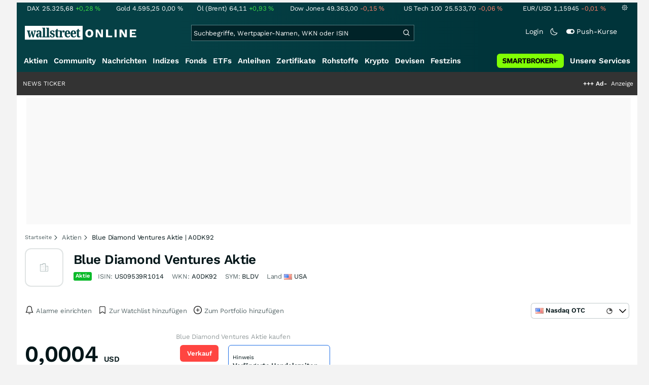

--- FILE ---
content_type: text/html; charset=utf-8
request_url: https://www.wallstreet-online.de/aktien/blue-diamond-ventures-aktie
body_size: 93336
content:
<!DOCTYPE HTML><html lang="de">
<head>
    <title >Blue Diamond Ventures Aktie (BLDV) | Aktienkurs &raquo; US09539R1014 | wallstreetONLINE</title>

    <link rel="preload" as="font" type="font/woff2" crossorigin href="//assets.wallstreet-online.de/frontend/fonts/worksans/WorkSans-Regular.woff2" />
    <link rel="preload" as="font" type="font/woff2" crossorigin href="//assets.wallstreet-online.de/frontend/fonts/worksans/WorkSans-SemiBold.woff2" />
    <link rel="preload" as="font" type="font/woff2" crossorigin href="//assets.wallstreet-online.de/frontend/fonts/noto/NotoSerif-CondensedSemiBold.woff2" />
    <link rel="preload" as="font" type="font/woff2" crossorigin href="//www.wallstreet-online.de/fonts/glyphicons-halflings-regular.woff2" />

    <meta http-equiv="Content-Type" content="text/html; charset=utf-8"/>
    
            <meta name="content-language" content="DE"/>
        <meta property="og:locale" content="de_DE">
        <meta name="referrer" content="Origin-when-cross-origin"/>
    <meta name="msvalidate.01" content="4F0C20F3680B91E805F559B53D6EF2C3" />
    <meta name="google-site-verification" content="nLtcudgQb2ATlb2Hrd88PIXSww_aXh7w2bebxHeBdiY"/>
    <meta name="verification" content="c3a6a9777b1399d2365921f9e31bfa96" /> 
    <meta name="verification" content="05f7841d706fa0dea3a58644ebce84a6"/>
    <meta property="fb:page_id" content="261279345321"/>

    <meta name="apple-itunes-app" content="app-id=919496140">
    <meta name="google-play-app" content="app-id=de.wallstreet_online.woapp">

    <link rel="apple-touch-icon" href="//assets.wallstreet-online.de/frontend/img/apple-touch-iconWso.png?v=1"/>
    <link rel="shortcut icon" href="//assets.wallstreet-online.de/frontend/img/faviconWso.ico" type="image/ico" id="favicon"/>
    <meta name="viewport" content="width=device-width, initial-scale=1" />
    <meta name="robots" content="noodp,index,follow" />
    <meta name="keywords" content="Blue Diamond Ventures Aktie, Blue Diamond Ventures Realtime-Kurs, A0DK92, US09539R1014, BLDV"/>
    <meta name="description" content="BLDV | Blue Diamond Ventures Aktien News ☑ Mit Realtime Kurs, Dividende und Prognose der Blue Diamond Ventures Aktie ▶ Analysiere mit wallstreetONLINE"/>
    <meta property="og:image" content="//assets.wallstreet-online.de/_media/5/size_52/type-stock-isempty-true.png"/>
    <meta property="og:image:secure_url" content="//assets.wallstreet-online.de/_media/5/size_52/type-stock-isempty-true.png"/>
    <meta property="og:description" content="BLDV | Blue Diamond Ventures Aktien News ☑ Mit Realtime Kurs, Dividende und Prognose der Blue Diamond Ventures Aktie ▶ Analysiere mit wallstreetONLINE"/>
    <meta property="og:title" content="Blue Diamond Ventures Aktie (BLDV) | Aktienkurs &raquo; US09539R1014 | wallstreetONLINE"/>
    <meta property="og:url" content="https://www.wallstreet-online.de/aktien/blue-diamond-ventures-aktie"/>
    <meta property="og:type" content="Website"/>
    <meta property="og:country-name" content="Germany"/>
    <meta property="og:site_name" content="wallstreetONLINE"/>
<link rel="canonical" href="https://www.wallstreet-online.de/aktien/blue-diamond-ventures-aktie"/>

 <script> !function () { var e = function () { var e, t = "__tcfapiLocator", a = [], n = window; for (; n;) { try { if (n.frames[t]) { e = n; break } } catch (e) { } if (n === window.top) break; n = n.parent } e || (!function e() { var a = n.document, r = !!n.frames[t]; if (!r) if (a.body) { var i = a.createElement("iframe"); i.style.cssText = "display:none", i.name = t, a.body.appendChild(i) } else setTimeout(e, 5); return !r }(), n.__tcfapi = function () { for (var e, t = arguments.length, n = new Array(t), r = 0; r < t; r++)n[r] = arguments[r]; if (!n.length) return a; if ("setGdprApplies" === n[0]) n.length > 3 && 2 === parseInt(n[1], 10) && "boolean" == typeof n[3] && (e = n[3], "function" == typeof n[2] && n[2]("set", !0)); else if ("ping" === n[0]) { var i = { gdprApplies: e, cmpLoaded: !1, cmpStatus: "stub" }; "function" == typeof n[2] && n[2](i) } else a.push(n) }, n.addEventListener("message", (function (e) { var t = "string" == typeof e.data, a = {}; try { a = t ? JSON.parse(e.data) : e.data } catch (e) { } var n = a.__tcfapiCall; n && window.__tcfapi(n.command, n.version, (function (a, r) { var i = { __tcfapiReturn: { returnValue: a, success: r, callId: n.callId } }; t && (i = JSON.stringify(i)), e.source.postMessage(i, "*") }), n.parameter) }), !1)) }; "undefined" != typeof module ? module.exports = e : e() }(); </script>
<script>sp_campaignEnv = "public";sp_privacyManagerId = 736710;var rejectAllRouteTimeout = function(){window.location.href = "/";};function cmpLoad() { window._sp_ = {config: {propertyHref: "https://www.wallstreet-online.de",accountId: 1529, baseEndpoint: "https://cdn.privacy-mgmt.com",joinHref: true,campaignEnv: sp_campaignEnv,events: {onMessageChoiceSelect: function (message_type, choice_id, choice_type_id) {switch(choice_id){case 13: window.location.href="/pur";break;case 15: window.location.href="/userzentrum/login?ref=/pur/O_ZSONM467EC56GGFLMJ";break;case 11: console.log("accept");break;default: console.log("choice_id no match");}},onPrivacyManagerAction: function (message_type, pmData) {if(message_type.purposeConsent === "none" && message_type.vendorConsent === "none"){console.log("TIMEOUT  ");setTimeout(	rejectAllRouteTimeout, 1000 );}},onError: function (message_type, errorCode, errorObject, userReset) {console.log("[SP] onError", []);console.log(message_type);console.log(errorCode);console.log(errorObject);console.log(userReset);}}}};$.ajax({url: "https://cdn.privacy-mgmt.com/wrapperMessagingWithoutDetection.js", dataType: "script", cache: true, async: true}).done(function() { console.log("done");} );}</script>
<link rel="stylesheet" type="text/css" title="Standard" href="//assets.wallstreet-online.de/frontend/css/bootstrap.202411281340.css" media="screen" />
<link rel="stylesheet" type="text/css" title="Standard" href="//assets.wallstreet-online.de/frontend/css/wso.202512221019.css" media="screen" />
<link rel="stylesheet" type="text/css" title="Standard" href="//assets.wallstreet-online.de/frontend/css/deploy.202601140800.css" media="screen" />
<link rel="stylesheet" type="text/css" title="Standard" href="//assets.wallstreet-online.de/frontend/css/informer.202511201040.css" />
<link rel="stylesheet" type="text/css" title="Standard" href="//assets.wallstreet-online.de/frontend/css/smartbroker.202503311200.css" />
<link rel="stylesheet" type="text/css" title="Standard" href="//assets.wallstreet-online.de/frontend/css/minicharts.202306011001.css" />
<link rel="stylesheet" type="text/css" title="Standard" href="//assets.wallstreet-online.de/frontend/css/partnerDerivativeMatrix.202509301000.css" />
<link rel="stylesheet" type="text/css" title="Standard" href="//assets.wallstreet-online.de/frontend/css/partner.202509301000.css" />
<link rel="stylesheet" type="text/css" title="Standard" href="//assets.wallstreet-online.de/frontend/css/fundamental.202502200000.css" />
<link rel="stylesheet" type="text/css" title="Standard" href="//assets.wallstreet-online.de/frontend/css/instrumentVoting.202404171013.css" />
<link rel="stylesheet" type="text/css" title="Standard" href="//assets.wallstreet-online.de/frontend/css/newsslider.202506261051.css" />
<link rel="stylesheet" type="text/css" title="Standard" href="//assets.wallstreet-online.de/frontend/css/tiles.202311231330.css" />
<link rel="stylesheet" type="text/css" title="Standard" href="//assets.wallstreet-online.de/frontend/css/responsive.202512221019.css" media="(max-width: 610px) and (max-aspect-ratio: 15/10)" />
<style>
@font-face { font-family: "wo-icons"; font-display: swap; src:url("/css/fonts/wo-icons.eot"); src:url("/css/fonts/wo-icons.eot?#iefix") format("embedded-opentype"), url("/css/fonts/wo-icons.woff") format("woff"), url("/css/fonts/wo-icons.ttf") format("truetype"), url("/css/fonts/wo-icons.svg#wo-icons") format("svg"); font-weight: normal; font-style: normal; }
#htIdentifier { height: 54px; } .socialbar { width: auto; margin-top: 4px; } .socialbar .socialbarInner #alert_dropdown { margin-top: 4px; padding-top: 0; padding-bottom: 0; line-height: unset; height: 16px; } @media (max-width: 610px) { .socialbar{ width: 100%; display: flex; } .socialbar .shareButton, .dropdown, .dropdown button { flex-grow: 1; } }
#iMenu .dropdown-menu .imenuLink.stock:hover { color: var(--bs-cat-stock-surface) !important } #iMenu span.cwrap.active.stock,#resNavWrap span.cwrap.active.stock { background-color: var(--bs-cat-stock-surface) !important } #iMenu .dropdown:hover .dropdown-toggle .stock { color: var(--bs-cat-stock-surface) !important }
.bottomLinks span.info { font-size: 10px; color: #737373; display: block; float: left; } .bottomLinks div.control { font-size: 10px; color: #737373; } #charttools .charttool .column_container { display: none; position: absolute; top: 16px; left: -1px; } #charttools .charttool .column_container .column { border: 1px solid #CCCCCC; padding: 0 5px; width: 210px; background-color: var(--bs-surface-10); } #charttools .charttool .column_container .column .chartConfigCheck::after { content: "\2713 "; color: #416f54; font-size: 1.5em; } #charttools .charttool .column_container .column .row:hover { color: var(--bs-text-subdued-alpha); }
.metricbox.m52w::before { left: 100%; }
.metricbox.m52w::after { width: 41%; }
.metricbox.m200d::before { left: 100%; }
.metricbox.m200d::after { width: 52%; }
.metricbox.m1d::before { left: 100%; }
@media (max-width: 610px) and (max-aspect-ratio: 15/10) { .bilanz { margin-top: 30px; } }
#pcBox.card, #pcBox .card-footer { background-color: var(--bs-surface-10); } #pcBox.card { border-color: var(--bs-roles-interactive-ad); } #pcBox .body { border-top: var(--bs-card-border-width) solid var(--bs-card-border-color); border-bottom: var(--bs-card-border-width) solid var(--bs-card-border-color); }
.peergroupbox.mKGV::after { width: 17%; } .peergroupbox.mKGV::before { left: -10%; }
.peergroupbox.mKUV::after { width: 18%; } .peergroupbox.mKUV::before { left: -10%; }
.peergroupbox.mDPSR::after { width: 32%; } .peergroupbox.mDPSR::before { left: -10%; }
.instrumentLogoUrl { order: 0 !important; } .ideaInstrumentGeneral .fadeOutBox { width: 120px; } .ideaInstrumentPerf { width: 75px; } .instrumentIdeaCarouselText{ height: 60px; }
.discoverInstrument .fadeOutBox { width: 106px; } .discoverBox .carousel-item .innerItem { border: 1px solid var(--bs-border-muted); } @media (max-width: 610px) and (max-aspect-ratio: 15/10) { .discoverInstPerf { width: 100px; } .discoverInstrument .fadeOutBox { width: 200px; } .discoverBox .carousel-item { flex-basis: auto!important; } }
.shareholders .tabpanes { min-height: 195px ! important; }
</style><script>var _gaq = [];var _moo_dataLayer = {event:[]}; var _moo_BROWSERPUSH=false; var _moo_ASSET_HOST='//assets.wallstreet-online.de/';var _moo_ASSET_INTERFIX_JS='';var _moo_ASSET_INTERFIX_CSS='';var _moo_FRONTEND_HOST='//www.wallstreet-online.de'; var _moo_DEVICE=''; var _moo_ADVERT='0'</script>
<meta property="fb:pages" content="261279345321" />

<!-- Google Tag Manager Opt-Out -->
<script>
    var gaDisableString = 'ga-disable-UA-2804995-1';

    function gaOptin() {
        document.cookie = gaDisableString + '=true; expires=Thu, 31 Dec 1970 23:59:59 UTC; path=/';
        window[gaDisableString] = false;
        alert('Das Google Analytics Tracking ist jetzt wieder aktiviert.');
    }
    function gaOptout() {
        document.cookie = gaDisableString + '=true; expires=Thu, 31 Dec 2099 23:59:59 UTC; path=/';
        window[gaDisableString] = true;
        alert('Das Google Analytics Tracking ist jetzt deaktiviert.');
    }

    if (document.cookie.indexOf(gaDisableString + '=true') > -1) {
        window[gaDisableString] = true;
    }
</script>
<!-- End Google Tag Manager Opt-Out -->
<!-- START  Google Ads - IAB TCF -->
<script>window['gtag_enable_tcf_support'] = true;</script>
<!-- END    Google Ads - IAB TCF -->

    </head>
<body>
<script>
        var storedTheme = localStorage.getItem('theme');
	const getPreferredTheme = () => {
            if (storedTheme) {
        	return storedTheme;
            }
            return window.matchMedia('(prefers-color-scheme: dark)').matches ? 'dark' : 'light'
	};
	const setTheme = function (theme) {
		if (theme === 'auto' && window.matchMedia('(prefers-color-scheme: dark)').matches) {
			theme = 'dark';
		}
		document.documentElement.setAttribute('data-bs-theme', theme);
	};
	setTheme(getPreferredTheme());
</script>
<noscript style="display: block; margin: 0 auto; width: 1168px;">
<div class="iconBox infoBox">
<span class="icons alertIcon"><span class="exclamationMark imgSvg"></span></span>
<span class="fw-bold">Um die volle Funktionalität der Webseite nutzen zu können, müssen Sie JavaScript in ihrem Browser aktivieren.</span>
</div>
</noscript>

<div id="pagecontainer">
    <div id="marketChooser" class="marketChooserBox" style="display:none">
    <form method="post" action="#" accept-charset="UTF-8" class="form">
        <input type="hidden" name="inst_id" value="167453">
        <input id="marketSelect" class="marketSelect" name="market_id" value="12" type="hidden">
        <input id="categoryId" name="category_id" value="5" type="hidden">
        <div class="marketSelectorContainer">
            <div class="wso-dropdown-outer"><div class="wso-dropdown-inner">
            <ul class="marketSelector">
              <li data-marketid="12" class="marketselectitem text-nowrap " title="+ 15 Minuten">
    <span class="d-table-cell pe-3 pal-3 align-middle"><span class="ico-delay"></span>Nasdaq OTC</span><span class="d-table-cell text-end align-middle">97.392<span class="curSymbol">Stk.</span></span>
</li>
            </ul>
            </div></div>
            <noscript>
                <button class="button" name="send">Wechseln</button>
            </noscript>
        </div>
    </form>
</div>


<div id="dsky1" class="d-none d-sm-block" style="top:24px"></div>
<div id="dsky2" class="d-none d-sm-block" style="top:24px"></div>

    <div id="page" class="default">

        
<div id="quickquotesHead" data-bs-theme="dark">
    <div class="position-relative"><table class="w-100"><tr><td class="text-nowrap pa-0 ma-0"><a href="/indizes/dax" title="DAX"><span>DAX</span><span class="d-none d-sm-inline"><span>25.325,68</span></span><span><span><span class="font green">+0,28&nbsp;<span class="quote_currency">%</span></span></span></span></a></td><td class="text-nowrap pa-0 ma-0"><a href="/rohstoffe/goldpreis" title="Gold"><span>Gold</span><span class="d-none d-sm-inline"><span>4.595,25</span></span><span><span><span class="font ">0,00&nbsp;<span class="quote_currency">%</span></span></span></span></a></td><td class="text-nowrap pa-0 ma-0"><a href="/rohstoffe/oelpreis-brent" title="Öl (Brent)"><span>Öl (Brent)</span><span class="d-none d-sm-inline"><span>64,11</span></span><span><span><span class="font green">+0,93&nbsp;<span class="quote_currency">%</span></span></span></span></a></td><td class="text-nowrap pa-0 ma-0"><a href="/indizes/dowjones" title="Dow Jones"><span>Dow Jones</span><span class="d-none d-sm-inline"><span>49.363,00</span></span><span><span><span class="font red">-0,15&nbsp;<span class="quote_currency">%</span></span></span></span></a></td><td class="text-nowrap pa-0 ma-0 d-none d-sm-table-cell"><a href="/indizes/nasdaq100" title="US Tech 100"><span>US Tech 100</span><span class="d-none d-sm-inline"><span>25.533,70</span></span><span><span><span class="font red">-0,06&nbsp;<span class="quote_currency">%</span></span></span></span></a></td><td class="text-nowrap pa-0 ma-0 d-none d-sm-table-cell"><a href="/devisen/euro-us-dollar-eur-usd-kurs" title="EUR/USD"><span>EUR/USD</span><span class="d-none d-sm-inline"><span>1,15945</span></span><span><span><span class="font red">-0,01&nbsp;<span class="quote_currency">%</span></span></span></span></a></td><td class="text-nowrap pa-0 ma-0 d-none d-sm-inline-block"><a href="/userzentrum/einstellungen#tab=quoteline" title="Registrierte Nutzer können diese Kursleiste mit Ihren Werten individualisieren. Melden Sie sich jetzt kostenfrei an."><img title="Einstellungen" alt="Einstellungen" src="//assets.wallstreet-online.de/frontend/img/icons/icons/settings.svg" class="imgInvert" width="12" height="12"></a></td></tr></table></div></div>

<header id="sitehead">
    <div id="sitelogo">
        <a href="/">
            <img src="//assets.wallstreet-online.de/frontend/img/icons/logo/wallstreet-online-horizontal.svg" class="img-fluid d-block imgInvert" width="220" height="28" alt="wallstreetONLINE Logo" />
        </a>
    </div>
    <button type="button" class="search-btn d-inline-block d-sm-none" data-bs-toggle="collapse" data-bs-target="#navbarMenu" aria-label="Navigation">
        <img src=" //assets.wallstreet-online.de/frontend/img/icons/icons/search.svg" alt="Lupe" title="Lupe" class="imgInvert" style="width:22px;height:22px">
    </button>
    <div id="globalsearch" class="p-0">
        <form action="/suche/">
            <input type="hidden" value="" name="suche" />
                        
            
                                    <input id="search" type="text" value="" placeholder="Suchbegriffe, Wertpapier-Namen, WKN oder ISIN" data-placeholderlarge="Suchbegriffe, Wertpapier-Namen, WKN oder ISIN" data-placeholdersmall="Suchbegriffe, Wertpapier-Namen" name="q" class="searchkey" autocomplete="off" />
            <div class="buttonBox">
                <button type="submit" name="sa" value="Suche" aria-label="Suche"><img src=" //assets.wallstreet-online.de/frontend/img/icons/icons/search.svg" alt="Suche" aria-hidden="true" style="height:19px;width:19px"></button>
            </div>
            <img class="d-block d-sm-none removeSearch imgInvert cursor-pointer position-absolute" src=" //assets.wallstreet-online.de/frontend/img/icons/icons/cancel.svg" alt="Entfernen">
        </form>
                <div id="globalSearchResult" data-bs-theme="dark">
            <div id="topResults">
                <ul rel="Top"><li class="instrument" data-instrument="278867974"><a href="/crypto/btc-usd"><span class="fadeBox">Bitcoin</span><span class="searchType float-end pa-0 instrumentTypeFlag crypto">Crypto</span><span class="wknBox">597.182</span></a></li><li class="instrument" data-instrument="1699710"><a href="/rohstoffe/silberpreis"><span class="fadeBox">Silber</span><span class="searchType float-end pa-0 instrumentTypeFlag commodity">Rohstoff</span><span class="wknBox">571.961</span></a></li><li class="instrument" data-instrument="11263"><a href="/aktien/nvidia-aktie"><span class="fadeBox">NVIDIA</span><span class="searchType float-end pa-0 instrumentTypeFlag stock">Aktie</span><span class="wknBox">489.147</span></a></li><li class="instrument" data-instrument="1699649"><a href="/rohstoffe/goldpreis"><span class="fadeBox">Gold</span><span class="searchType float-end pa-0 instrumentTypeFlag commodity">Rohstoff</span><span class="wknBox">488.693</span></a></li><li class="instrument" data-instrument="1699572"><a href="/rohstoffe/oelpreis-brent"><span class="fadeBox">Öl (Brent)</span><span class="searchType float-end pa-0 instrumentTypeFlag commodity">Rohstoff</span><span class="wknBox">355.728</span></a></li><li class="instrument" data-instrument="451009152"><a href="/aktien/ca0203987072-almonty-industries-aktie"><span class="fadeBox">Almonty Industries</span><span class="searchType float-end pa-0 instrumentTypeFlag stock">Aktie</span><span class="wknBox">160.147</span></a></li><li class="instrument" data-instrument="18279"><a href="/indizes/dax"><span class="fadeBox">DAX</span><span class="searchType float-end pa-0 instrumentTypeFlag index">Index</span><span class="wknBox">144.624</span></a></li><li class="instrument" data-instrument="186068558"><a href="/aktien/st-george-mining-aktie"><span class="fadeBox">ST George Mining</span><span class="searchType float-end pa-0 instrumentTypeFlag stock">Aktie</span><span class="wknBox">141.558</span></a></li><li class="instrument" data-instrument="13274"><a href="/aktien/rheinmetall-aktie"><span class="fadeBox">Rheinmetall</span><span class="searchType float-end pa-0 instrumentTypeFlag stock">Aktie</span><span class="wknBox">123.026</span></a></li><li class="instrument" data-instrument="2229"><a href="/aktien/capital-one-financial-aktie"><span class="fadeBox">Capital One Financial</span><span class="searchType float-end pa-0 instrumentTypeFlag stock">Aktie</span><span class="wknBox">122.751</span></a></li><li><a href="/diskussion/1390785-1/tages-trading-chancen-freitag-16-01-2026"><span class="fadeBox">Tages-Trading-Chancen am Freitag den 16.01.2026</span><span class="searchType float-end pa-0 instrumentTypeFlag discussion">Diskussion</span><span class="wknBox"><span class="previous-day">16.01.26</span></span></a></li><li><a href="/video/20383839-experte-warnt-euphorie-2026-selbstlaeufer-anleger-umdenken"><span class="fadeBox">2026 wird kein Selbstläufer: Warum Anleger jetzt umdenken müssen</span><span class="searchType float-end pa-0 instrumentTypeFlag news">Nachricht</span><span class="wknBox">10:59:00</span></a></li><li><a href="/nachricht/20380422-riesiger-fund-verkannt-washington-nervoes-wird-strategische-gold-kupfer-ressourcen-drohen-machtfrage-werden"><span class="fadeBox">Wenn Washington nervös wird: Strategische Gold-Kupfer-Ressourcen drohen zur Machtfrage zu werden!</span><span class="searchType float-end pa-0 instrumentTypeFlag news">Nachricht</span><span class="wknBox">09:36:00</span></a></li><li><a href="/nachricht/20381955-us-konzern-umbruch-quanten-ipo-aufspaltung-kursfantasie-value-perle"><span class="fadeBox">Quanten-IPO und Aufspaltung: So viel Kursfantasie bietet diese Value-Perle noch</span><span class="searchType float-end pa-0 instrumentTypeFlag news">Nachricht</span><span class="wknBox">10:00:00</span></a></li><li><a href="/nachricht/20380911-boom-weiter-geopolitische-spannungen-sorgen-kursfeuerwerk"><span class="fadeBox">​​​​​​​Geopolitische Spannungen sorgen für Kursfeuerwerk!</span><span class="searchType float-end pa-0 instrumentTypeFlag news">Nachricht</span><span class="wknBox">09:24:00</span></a></li></ul><div class="footerBox">Top 15 der gesamten Suchanfragen der letzten 7 Tage</div>            </div>
            <div id="normalResults"></div>
        </div>
            </div>

    <div class="headerRight float-end fw-light">
                                <a href="https://www.wallstreet-online.de/userzentrum/login" data-href="https://www.wallstreet-online.de/userzentrum/login" id="loginLink" class="loginLink">
            <span class="float-start d-none d-sm-inline">Login</span>
            <img class="d-block d-sm-none" title="Login" src=" //assets.wallstreet-online.de/frontend/img/flaticon/user.svg" style="height:22px;width:22px;">
        </a>
                        <a href="#" id="lightDarkModeSwitch" class="float-start d-none d-sm-inline mal-3">
            <span class="float-start"></span>
            <img src=" //assets.wallstreet-online.de/frontend/img/icons/icons/half-moon.svg" class="imgInvert" alt="Light/Dark Switch" height="17" width="17">
        </a>
        <a href="#" id="pushAboSwitch" class="float-start d-none d-sm-inline mal-3" data-bs-toggle="modal" data-bs-target="#pushAboModal">
            <span class="float-start"></span>
            <img class="toggleIcon" src=" //assets.wallstreet-online.de/frontend/img/flaticon/toggle-on.svg" alt="Push Switch" aria-hidden="true"><span class="pushText">Push-Kurse</span>
        </a>
        <span class="d-none d-sm-inline-block" style="width:24px" id="lbpWrapper"></span>
            </div>
</header>
<div class="menuPlaceholder" id="menuPlaceholder"></div>
<nav id="csMooMenu" class="cs mooMenu">
    <div id="menuSticky"></div>
    <div id="menuSpace" class="d-none d-sm-block">
        <div class="menuBox l1"> <ul class="l1"> <li class="current liL0 level0 current" data-navid="1"><a href="/aktien/aktienkurse" class="a level0">Aktien</a></li> <li class="liL0 level0" data-navid="2"><a href="/community" class="a level0">Community</a></li> <li class="liL0 level0" data-navid="3"><a href="/nachrichten" class="a level0">Nachrichten</a></li> <li class="liL0 level0" data-navid="4"><a href="/indizes" class="a level0">Indizes</a></li> <li class="liL0 level0" data-navid="5"><a href="/fonds" class="a level0">Fonds</a></li> <li class="liL0 level0" data-navid="6"><a href="/etf" class="a level0">ETFs</a></li> <li class="liL0 level0" data-navid="7"><a href="/anleihen" class="a level0">Anleihen</a></li> <li class="liL0 level0" data-navid="10"><a href="/zertifikate" class="a level0">Zertifikate</a></li> <li class="liL0 level0" data-navid="20"><a href="/rohstoffe" class="a level0">Rohstoffe</a></li> <li class="liL0 level0" data-navid="21"><a href="/crypto" class="a level0">Krypto</a></li> <li class="liL0 level0" data-navid="22"><a href="/devisen" class="a level0">Devisen</a></li> <li class="liL0 level0" data-navid="23"><a href="/festzins" class="a level0">Festzins</a></li> <li class="ser liL0 level0" data-navid="24"> <div class="a ser level0"><span>Unsere Services</span></div> </li> <li class="sbMenuBanner level0"><a href="https://dwbdiv.smartbrokerplus.de/ts/94450/tsc?typ=r&amp;amc=performance.smartbroker.503409.514439.CRTaFiBeWLF&amp;smc4=website-navigation&amp;smc5=sbplus-logo-zum-depot" target="_blank" rel="noopener sponsored noreferrer nofollow" class="level0"><span>&nbsp;</span><img rel="//assets.wallstreet-online.de/frontend/img/smartbroker/SMARTBROKER_b.svg" src="//assets.wallstreet-online.de//frontend/img/blank.gif" class="loadOnSight m-0" alt="Smartbroker+"><span>&nbsp;</span></a></li> </ul> </div> <div class="menuL2Layer" id="navbarMenu"> <div class="menuBox l2 cs"> <ul class="l2 cs menuHover"></ul> </div> <div class="menuBox l2 cs"> <ul class="l2 cs menuHover"> <li class="boxHead newCol liL1 level1" data-navid="1.1"><a href="/aktien/aktienkurse" class="a boxHead newCol level1">Aktien</a></li> <li class="liL1 level2" data-navid="1.1.1"><a href="/nachrichten/aktien-indizes" class="a level2">Aktien News</a></li> <li class="liL1 level2" data-navid="1.1.2"><a href="/statistik/top-aktien-meistgesucht" class="a level2">Meistgesuchte Aktien</a></li> <li class="liL1 level2" data-navid="1.1.3"><a href="/aktien/statistik" class="a level2">Aktien Top & Flop</a></li> <li class="liL1 level2 respNone" data-navid="1.1.4"><a href="/statistik/top-50-deutsche-aktien" class="a level2">Top 50 Aktien Deutschland</a></li> <li class="liL1 level2 respNone" data-navid="1.1.5"><a href="/statistik/top-50-chinesische-aktien" class="a level2">Top 50 Aktien China</a></li> <li class="liL1 level2 respNone" data-navid="1.1.6"><a href="/statistik/top-50-amerikanische-aktien" class="a level2">Top 50 Aktien USA</a></li> <li class="liL1 level2" data-navid="1.1.7"><a href="/nachrichten/chartanalysen" class="a level2">Chartanalysen</a></li> <li class="liL1 level2" data-navid="1.1.8"><a href="/statistik/top-aktien-meistgehandelt" class="a level2">Top Volumen</a></li> <li class="liL1 level2" data-navid="1.1.9"><a href="/statistik/top-aktien-performance" class="a level2">Top Aktien Performance</a></li> <li class="liL1 level2" data-navid="1.1.10"><a href="/ipo" class="a level2">Börsengänge & IPOs</a></li> <li class="liL1 level2" data-navid="1.1.11"><a href="/aktien/insidertrades" class="a level2">Insidertrades</a></li> <li class="liL1 level2 respNone" data-navid="1.1.12"><a href="/aktien/analysten/rating" class="a level2">Analysten-Ratings</a></li> <li class="liL1 level2" data-navid="1.1.13"><a href="/aktien/aktien-suche" class="a level2">Aktienfinder</a></li> <li class="liL1 level2" data-navid="1.1.14"><a href="/aktien/insidertrades/filter" class="a level2">Insidertrades Suche</a></li> <li class="liL1 level2 respNone" data-navid="1.1.15"><a href="/aktien/signale/finder" class="a level2">Signalfinder</a></li> <li class="liL1 level2 respNone" data-navid="1.1.16"><a href="/aktien/signale" class="a level2">Chartsignale</a></li> </ul> </div> <div class="menuBox l2 cs"> <ul class="l2 cs menuHover"> <li class="boxHead newCol liL1 level1 respNone" data-navid="1.3"><a href="/aktien/trends" class="a boxHead newCol level1">Trends</a></li> <li class="liL1 level2 respNone" data-navid="1.3.1"><a href="/statistik/trending-stocks" class="a level2">wO Trends</a></li> <li class="liL1 level2 respNone" data-navid="1.3.2"><a href="/aktien/branche" class="a level2">Aktien Branchenübersicht</a></li> <li class="liL1 level2 respNone" data-navid="1.3.3"><a href="/aktien/branche/oel-gas-aktien" class="a level2">Öl- und Gas Aktien</a></li> <li class="liL1 level2 respNone" data-navid="1.3.4"><a href="/aktien/nvidia-aktie" class="a level2">Nvidia Aktie</a></li> <li class="liL1 level2 respNone" data-navid="1.3.5"><a href="/aktien/branche/halbleiter-aktien" class="a level2">Halbleiter Aktien</a></li> <li class="liL1 level2 respNone" data-navid="1.3.6"><a href="/aktien/a1cx3t-tesla-aktie" class="a level2">Tesla Aktie</a></li> <li class="liL1 level2 respNone" data-navid="1.3.7"><a href="/aktien/amazon-aktie" class="a level2">Amazon Aktie</a></li> <li class="liL1 level2 respNone" data-navid="1.3.8"><a href="aktien/droneshield-aktie" class="a level2">DroneShield Aktie</a></li> <li class="liL1 level2 respNone" data-navid="1.3.9"><a href="/aktien/rheinmetall-aktie" class="a level2">Rheinmetall Aktie</a></li> <li class="liL1 level2 respNone" data-navid="1.3.10"><a href="/aktien/byd-company-registered-h-aktie" class="a level2">BYD Aktie</a></li> <li class="liL1 level2 respNone" data-navid="1.3.11"><a href="/aktien/microsoft-aktie" class="a level2">Microsoft Aktie</a></li> <li class="liL1 level2 respNone" data-navid="1.3.12"><a href="/aktien/ca0203987072-almonty-industries-aktie" class="a level2">Almonty Industries Aktie</a></li> <li class="liL1 level2 respNone" data-navid="1.3.13"><a href="/aktien/alphabet-registered-a-aktie" class="a level2">Alphabet Aktie</a></li> <li class="liL1 level2 respNone" data-navid="1.3.14"><a href="/wikifolio" class="a level2">Wikifolio</a></li> </ul> </div> <div class="menuBox l2 cs"> <ul class="l2 cs menuHover"> <li class="boxHead newCol liL1 level1" data-navid="1.4"><a href="/dividendentermine" class="a boxHead newCol level1">Dividenden</a></li> <li class="liL1 level2 respNone" data-navid="1.4.1"><a href="/dividendentermine" class="a level2">Dividendentermine & News</a></li> <li class="liL1 level2" data-navid="1.4.2"><a href="/statistik/beste-aktien-dividenden" class="a level2">Beste Aktien Dividenden</a></li> </ul> </div> <div class="menuBox l2 cs"> <ul class="l2 cs menuHover"> <li class="boxHead newCol liL1 level1" data-navid="1.6"> <div class="a boxHead newCol level1">Termine</div> </li> <li class="liL1 level2" data-navid="1.6.1"><a href="/unternehmenstermine" class="a level2">Unternehmenstermine</a></li> <li class="liL1 level2" data-navid="1.6.2"><a href="/wirtschaftskalender" class="a level2">Wirtschaftskalender</a></li> <li class="liL1 level2 respNone" data-navid="1.6.4"><a href="/unternehmensportal" class="a level2">EQS Unternehmensportal</a></li> <li class="liL1 level2" data-navid="1.6.5"><a href="/boersenfeiertage" class="a level2">Börsenfeiertage</a></li> <li class="liL1 level2 respNone" data-navid="1.6.6"><a href="/boersenticker" class="a level2">Börsenticker</a></li> <li class="liL1 level2 respNone" data-navid="1.6.7"><a href="/webinarkalender" class="a level2">Webinarkalender</a></li> </ul> </div> <div class="menuBox l2 cs"> <ul class="l2 cs menuHover"> <li class="boxHead newCol liL1 level1" data-navid="2.1"><a href="/community" class="a boxHead newCol level1">Community</a></li> <li class="liL1 level2" data-navid="2.1.1"><a href="/community/foren.html" class="a level2">Foren</a></li> <li class="liL1 level2" data-navid="2.1.2"><a href="/community-statistik" class="a level2">Community-Statistik</a></li> <li class="liL1 level2 respNone" data-navid="2.1.3"><a href="/community/letzte-antworten.html" class="a level2">Letzte Antworten</a></li> <li class="liL1 level2" data-navid="2.1.4"><a href="/statistik/top-aktien-meistdiskutiert" class="a level2">Meistdiskutiert</a></li> <li class="liL1 level2" data-navid="2.1.5"><a href="/community-statistik" class="a level2">Meistbesuchte Foren</a></li> <li class="liL1 level2 respNone" data-navid="2.1.6"><a href="/community/letzte-neueintraege.html" class="a level2">Neue Diskussionen</a></li> <li class="liL1 level2 respNone" data-navid="2.1.7"><a href="/community/umfragen.html" class="a level2">Community Umfragen</a></li> <li class="liL1 level2 respNone" data-navid="2.1.8"><a href="/tools/postingfilter" class="a level2">Postingfilter</a></li> <li class="liL1 level2 respNone" data-navid="2.1.9"><a href="/community/tippspiel" class="a level2">DAX-Tippspiel</a></li> </ul> </div> <div class="menuBox l2 cs"> <ul class="l2 cs menuHover"> <li class="boxHead newCol liL1 level1 respNone" data-navid="2.2"> <div class="a boxHead newCol level1">Erste Schritte</div> </li> <li class="liL1 level2 respNone" data-navid="2.2.1"><a href="/nutzungsbedingungen#boardregeln" class="a level2">Boardregeln</a></li> <li class="liL1 level2 respNone" data-navid="2.2.2"><a href="/userzentrum/registrierung" class="a level2">Registrierung</a></li> <li class="liL1 level2 respNone" data-navid="2.2.3"><a href="/hilfe" class="a level2">FAQ</a></li> </ul> </div> <div class="menuBox l2 cs"> <ul class="l2 cs menuHover"> <li class="boxHead newCol liL1 level1" data-navid="3.2"><a href="/nachrichten" class="a boxHead newCol level1">Nachrichten</a></li> <li class="liL1 level2" data-navid="3.2.1"><a href="/video" class="a level2">wO TV & Videos</a></li> <li class="liL1 level2" data-navid="3.2.2"><a href="/nachrichten/aktien-indizes" class="a level2">Aktien Nachrichten</a></li> <li class="liL1 level2 respNone" data-navid="3.2.3"><a href="/nachrichten/anleihen" class="a level2">Anleihen Nachrichten</a></li> <li class="liL1 level2 respNone" data-navid="3.2.4"><a href="/nachrichten/cfd" class="a level2">CFD Nachrichten</a></li> <li class="liL1 level2 respNone" data-navid="3.2.5"><a href="/nachrichten/devisen" class="a level2">Devisen Nachrichten</a></li> <li class="liL1 level2 respNone" data-navid="3.2.6"><a href="/nachrichten/etf" class="a level2">ETF Nachrichten</a></li> <li class="liL1 level2 respNone" data-navid="3.2.7"><a href="/nachrichten/fonds" class="a level2">Fonds Nachrichten</a></li> <li class="liL1 level2 respNone" data-navid="3.2.8"><a href="/nachrichten/kryptowaehrungen" class="a level2">Kryptowährungen Nachrichten</a></li> <li class="liL1 level2 respNone" data-navid="3.2.9"><a href="/nachrichten/rohstoffe" class="a level2">Rohstoffe Nachrichten</a></li> <li class="liL1 level2 respNone" data-navid="3.2.10"><a href="/nachrichten/optionsscheine" class="a level2">Optionsscheine Nachrichten</a></li> <li class="liL1 level2 respNone" data-navid="3.2.11"><a href="/suche/?suche=newsResult" class="a level2">Nachrichten Suche</a></li> <li class="liL1 level2 respNone" data-navid="3.2.12"><a href="/nachrichten/autorenverzeichnis" class="a level2">Autoren</a></li> </ul> </div> <div class="menuBox l2 cs"> <ul class="l2 cs menuHover"> <li class="boxHead newCol liL1 level1 respNone" data-navid="3.3"><a href="/indizes/nachrichten" class="a boxHead newCol level1">Indizes Nachrichten</a></li> <li class="liL1 level2 respNone" data-navid="3.3.1"><a href="/indizes/dax/nachrichten#informerNews" class="a level2">DAX Nachrichten</a></li> <li class="liL1 level2 respNone" data-navid="3.3.2"><a href="/indizes/tecdax/nachrichten#informerNews" class="a level2">TecDAX Nachrichten</a></li> <li class="liL1 level2 respNone" data-navid="3.3.3"><a href="/indizes/mdax/nachrichten#informerNews" class="a level2">MDAX Nachrichten</a></li> <li class="liL1 level2 respNone" data-navid="3.3.4"><a href="/indizes/dowjones/nachrichten#informerNews" class="a level2">Dow Jones Nachrichten</a></li> <li class="liL1 level2 respNone" data-navid="3.3.5"><a href="/indizes/nasdaq-composite/nachrichten#informerNews" class="a level2">Nasdaq Nachrichten</a></li> <li class="liL1 level2 respNone" data-navid="3.3.6"><a href="/indizes/euro-stoxx-50/nachrichten#informerNews" class="a level2">Eurostoxx 50 Nachrichten</a></li> </ul> </div> <div class="menuBox l2 cs"> <ul class="l2 cs menuHover"> <li class="boxHead newCol liL1 level1" data-navid="3.4"> <div class="a boxHead newCol level1">Rubriken</div> </li> <li class="liL1 level2" data-navid="3.4.1"><a href="/nachrichten/autor/wallstreet-online-redaktion" class="a level2">Redaktion wO</a></li> <li class="liL1 level2" data-navid="3.4.2"><a href="/nachrichten/ad-hocs" class="a level2">Ad-hocs</a></li> <li class="liL1 level2 respNone" data-navid="3.4.3"><a href="/nachrichten/analysen" class="a level2">Analysen</a></li> <li class="liL1 level2 respNone" data-navid="3.4.4"><a href="/nachrichten/chartanalysen" class="a level2">Chartanalysen</a></li> <li class="liL1 level2 respNone" data-navid="3.4.5"><a href="/nachrichten/kommentare" class="a level2">Kommentare</a></li> <li class="liL1 level2 respNone" data-navid="3.4.6"><a href="/nachrichten/marktberichte" class="a level2">Marktberichte</a></li> <li class="liL1 level2 respNone" data-navid="3.4.7"><a href="/nachrichten/politik" class="a level2">Politik</a></li> <li class="liL1 level2 respNone" data-navid="3.4.8"><a href="/nachrichten/pressemitteilungen" class="a level2">Pressemitteilungen</a></li> <li class="liL1 level2 respNone" data-navid="3.4.9"><a href="/nachrichten/wirtschaft-konjunktur" class="a level2">Unternehmen</a></li> <li class="liL1 level2 respNone" data-navid="3.4.10"><a href="/nachrichten/weitere-nachrichten" class="a level2">Weitere Nachrichten</a></li> </ul> </div> <div class="menuBox l2 cs"> <ul class="l2 cs menuHover"> <li class="boxHead newCol liL1 level1" data-navid="3.5"> <div class="a boxHead newCol level1">Redaktion</div> </li> <li class="liL1 level2" data-navid="3.5.1"><a href="https://open.spotify.com/show/2zxb97ebxxoBqc0nZwtLi7" class="a level2">Podcast</a></li> </ul> </div> <div class="menuBox l2 cs"> <ul class="l2 cs menuHover"> <li class="boxHead newCol liL1 level1" data-navid="4.1"><a href="/indizes" class="a boxHead newCol level1">Indizes</a></li> <li class="liL1 level2 respNone" data-navid="4.1.1"><a href="/indizes/heatmap" class="a level2">Heatmaps Indizes</a></li> <li class="liL1 level2" data-navid="4.1.2"><a href="/indizes/dax" class="a level2">DAX</a></li> <li class="liL1 level2" data-navid="4.1.3"><a href="/indizes/mdax" class="a level2">MDAX</a></li> <li class="liL1 level2 respNone" data-navid="4.1.4"><a href="/indizes/sdax" class="a level2">SDAX</a></li> <li class="liL1 level2 respNone" data-navid="4.1.5"><a href="/indizes/tecdax" class="a level2">TecDAX</a></li> <li class="liL1 level2 respNone" data-navid="4.1.6"><a href="/indizes/dowjones" class="a level2">Dow Jones</a></li> <li class="liL1 level2" data-navid="4.1.7"><a href="/indizes/s-p-500-index" class="a level2">S&amp;P 500</a></li> <li class="liL1 level2 respNone" data-navid="4.1.8"><a href="/indizes/nasdaq-composite" class="a level2">NASDAQ 100</a></li> <li class="liL1 level2 respNone" data-navid="4.1.9"><a href="/indizes/euro-stoxx-50" class="a level2">Euro Stoxx 50</a></li> <li class="liL1 level2 respNone" data-navid="4.1.10"><a href="/indizes/smi" class="a level2">SMI</a></li> <li class="liL1 level2 respNone" data-navid="4.1.11"><a href="/indizes/atx" class="a level2">ATX</a></li> <li class="liL1 level2 respNone" data-navid="4.1.12"><a href="/indizes/nikkei225" class="a level2">Nikkei 225</a></li> <li class="liL1 level2 respNone" data-navid="4.1.13"><a href="/indizes/em-emerging-markets-index" class="a level2">Emerging Markets</a></li> <li class="liL1 level2 respNone" data-navid="4.1.14"><a href="/zinsen" class="a level2">Zinssätze</a></li> <li class="liL1 level2 respNone" data-navid="4.1.15"><a href="/zinsen/leitzins" class="a level2">Leitzins</a></li> </ul> </div> <div class="menuBox l2 cs"> <ul class="l2 cs menuHover"> <li class="boxHead newCol liL1 level1" data-navid="4.3"><a href="/indizes" class="a boxHead newCol level1">Top & Flop Listen</a></li> <li class="liL1 level2" data-navid="4.3.1"><a href="/indizes/dax/enthaltenewerte" class="a level2">DAX</a></li> <li class="liL1 level2 respNone" data-navid="4.3.2"><a href="/indizes/mdax/enthaltenewerte" class="a level2">MDAX</a></li> <li class="liL1 level2 respNone" data-navid="4.3.3"><a href="/indizes/sdax/enthaltenewerte" class="a level2">SDAX</a></li> <li class="liL1 level2 respNone" data-navid="4.3.4"><a href="/indizes/tecdax/enthaltenewerte" class="a level2">TecDAX</a></li> <li class="liL1 level2 respNone" data-navid="4.3.5"><a href="/indizes/dowjones/enthaltenewerte" class="a level2">Dow Jones</a></li> <li class="liL1 level2" data-navid="4.3.6"><a href="/indizes/s-p-500-index/enthaltenewerte" class="a level2">S&amp;P 500</a></li> <li class="liL1 level2 respNone" data-navid="4.3.7"><a href="/indizes/nasdaq-composite/enthaltenewerte" class="a level2">NASDAQ 100</a></li> <li class="liL1 level2 respNone" data-navid="4.3.8"><a href="/indizes/smi/enthaltenewerte" class="a level2">SMI</a></li> </ul> </div> <div class="menuBox l2 cs"> <ul class="l2 cs menuHover"> <li class="boxHead newCol liL1 level1" data-navid="5.1"><a href="/fonds" class="a boxHead newCol level1">Fonds</a></li> <li class="liL1 level2" data-navid="5.1.1"><a href="/fonds/top-performance-fonds" class="a level2">Top Performer Fonds</a></li> <li class="liL1 level2" data-navid="5.1.2"><a href="/fonds/meistgesuchte-fonds#tab=Aktienfonds" class="a level2">Aktienfonds</a></li> <li class="liL1 level2" data-navid="5.1.3"><a href="/fonds/meistgesuchte-fonds#tab=Rentenfonds" class="a level2">Rentenfonds</a></li> <li class="liL1 level2 respNone" data-navid="5.1.4"><a href="/fonds/meistgesuchte-fonds#tab=Immobilienfonds" class="a level2">Immobilienfonds</a></li> <li class="liL1 level2 respNone" data-navid="5.1.5"><a href="/fonds/meistgesuchte-fonds#tab=Geldmarktfonds" class="a level2">Geldmarktfonds</a></li> <li class="liL1 level2 respNone" data-navid="5.1.6"><a href="/fonds/meistgesuchte-fonds#tab=Rohstofffonds" class="a level2">Rohstofffonds</a></li> <li class="liL1 level2 respNone" data-navid="5.1.7"><a href="/fonds/fondsvergleich/DE0009848119" class="a level2">Fondsvergleich</a></li> <li class="liL1 level2 respNone" data-navid="5.1.8"><a href="/fonds/fonds-suche" class="a level2">Fonds Suche</a></li> </ul> </div> <div class="menuBox l2 cs"> <ul class="l2 cs menuHover"> <li class="boxHead newCol liL1 level1 respNone" data-navid="5.2"><a href="/nachrichten/fonds" class="a boxHead newCol level1">Fonds News</a></li> </ul> </div> <div class="menuBox l2 cs"> <ul class="l2 cs menuHover"> <li class="boxHead newCol liL1 level1" data-navid="6.1"><a href="/etf" class="a boxHead newCol level1">ETF</a></li> <li class="liL1 level2" data-navid="6.1.1"><a href="/etf/etf-suche" class="a level2">ETF Suche</a></li> <li class="liL1 level2" data-navid="6.1.2"><a href="/nachrichten/etf" class="a level2">ETF News</a></li> <li class="liL1 level2" data-navid="6.1.3"><a href="/etf/a0rpwh-ishares-core-msci-world-ucits-etf-usd-acc-share-class" class="a level2">MSCI World ETF</a></li> <li class="liL1 level2 respNone" data-navid="6.1.4"><a href="/etf/etf-suche/rc-aktien" class="a level2">Aktien ETFs</a></li> <li class="liL1 level2 respNone" data-navid="6.1.5"><a href="/etf/etf-suche/rc-anleihen" class="a level2">Anleihen ETFs</a></li> <li class="liL1 level2 respNone" data-navid="6.1.6"><a href="/etf/etf-suche/rc-rohstoffe" class="a level2">Rohstoff ETFs</a></li> <li class="liL1 level2 respNone" data-navid="6.1.7"><a href="/etf/etf-suche/rc-geldmarkt" class="a level2">Geldmarkt ETFs</a></li> <li class="liL1 level2 respNone" data-navid="6.1.8"><a href="/etf/topflop" class="a level2">Top & Flop ETFs</a></li> </ul> </div> <div class="menuBox l2 cs"> <ul class="l2 cs menuHover"> <li class="boxHead newCol liL1 level1" data-navid="6.2"> <div class="a boxHead newCol level1">ETF Specials</div> </li> <li class="liL1 level2" data-navid="6.2.1"><a href="/etf/etf-suche/sparplan" class="a level2">ETF Sparplan</a></li> <li class="liL1 level2" data-navid="6.2.2"><a href="/tools/sparplanrechner" class="a level2">Sparplanrechner</a></li> <li class="liL1 level2 respNone" data-navid="6.2.3"><a href="/etf/etfvergleich" class="a level2">ETF-Vergleich</a></li> </ul> </div> <div class="menuBox l2 cs"> <ul class="l2 cs menuHover"> <li class="boxHead newCol liL1 level1" data-navid="7.1"><a href="/anleihen" class="a boxHead newCol level1">Anleihen</a></li> <li class="liL1 level2" data-navid="7.1.1"><a href="/anleihen/anleihen-filter" class="a level2">Anleihen Suche</a></li> <li class="liL1 level2 respNone" data-navid="7.1.2"><a href="/anleihen/neuemissionen" class="a level2">Neuemissionen</a></li> <li class="liL1 level2 respNone" data-navid="7.1.3"><a href="/anleihen/emittenten" class="a level2">Anleihen Emittenten</a></li> <li class="liL1 level2 respNone" data-navid="7.1.4"><a href="/anleihen/wissen" class="a level2">Anleihen Wissen</a></li> <li class="liL1 level2" data-navid="7.1.5"><a href="/anleihen/top-flops" class="a level2">Top & Flop Anleihen</a></li> </ul> </div> <div class="menuBox l2 cs"> <ul class="l2 cs menuHover"> <li class="boxHead newCol liL1 level1" data-navid="10.1"><a href="/zertifikate" class="a boxHead newCol level1">Zertifikate</a></li> <li class="liL1 level2" data-navid="10.1.2"><a href="/zertifikate/zertifikate-suche/produkte/" class="a level2">Zertifikat Suche</a></li> <li class="liL1 level2" data-navid="10.1.3"><a href="/zertifikate/top-zertifikate" class="a level2">Top & Flop Zertifikate</a></li> <li class="liL1 level2 respNone" data-navid="10.1.4"><a href="/zertifikate/aktienanleihen" class="a level2">Aktienanleihen</a></li> <li class="liL1 level2 respNone" data-navid="10.1.5"><a href="/zertifikate/discount-zertifikate" class="a level2">Discount-Zertifikate</a></li> <li class="liL1 level2 respNone" data-navid="10.1.6"><a href="/zertifikate/meistgesuchte-zertifikate#tab=Express" class="a level2">Express-Zertifikate</a></li> <li class="liL1 level2 respNone" data-navid="10.1.7"><a href="/zertifikate/bonus-zertifikate" class="a level2">Bonus-Zertifikate</a></li> <li class="liL1 level2 respNone" data-navid="10.1.8"><a href="/zertifikate/sprint-zertifikate" class="a level2">Sprint-Zertifikate</a></li> <li class="liL1 level2 respNone" data-navid="10.1.9"><a href="/nachrichten/zertifikate" class="a level2">Zertifikate News</a></li> <li class="liL1 level2 respNone" data-navid="10.1.10"><a href="/zertifikate/outperformance-zertifikate" class="a level2">Outperformance-Zertifikate</a></li> </ul> </div> <div class="menuBox l2 cs"> <ul class="l2 cs menuHover"> <li class="boxHead newCol liL1 level1" data-navid="10.2"> <div class="a boxHead newCol level1">Hebelprodukte</div> </li> <li class="liL1 level2" data-navid="10.2.1"><a href="/knockouts/knockout-suche/produkte/" class="a level2">Knockouts Suche</a></li> <li class="liL1 level2" data-navid="10.2.2"><a href="/knockouts/top-knockouts" class="a level2">Top & Flop Knockouts</a></li> <li class="liL1 level2 respNone" data-navid="10.2.3"><a href="/knockouts" class="a level2">Knock-Out Zertifikate</a></li> <li class="liL1 level2 respNone" data-navid="10.2.4"><a href="/optionsscheine/optionsschein-suche/produkte/" class="a level2">Optionsschein Suche</a></li> <li class="liL1 level2 respNone" data-navid="10.2.5"><a href="/optionsscheine/top-optionsscheine" class="a level2">Top & Flop Optionsscheine</a></li> <li class="liL1 level2 respNone" data-navid="10.2.6"><a href="/optionsscheine" class="a level2">Optionsscheine</a></li> <li class="liL1 level2 respNone" data-navid="10.2.7"><a href="/zertifikate/meistgesuchte-zertifikate#tab=Faktor" class="a level2">Faktor Zertifikate</a></li> <li class="liL1 level2 respNone" data-navid="10.2.8"><a href="/nachrichten/derivate" class="a level2">Derivate News</a></li> <li class="liL1 level2 respNone" data-navid="10.2.9"><a href="/cfd" class="a level2">CFDs</a></li> </ul> </div> <div class="menuBox l2 cs"> <ul class="l2 cs menuHover"> <li class="boxHead newCol liL1 level1" data-navid="20.1"><a href="/rohstoffe" class="a boxHead newCol level1">Rohstoffe</a></li> <li class="liL1 level2" data-navid="20.1.8"><a href="/rohstoffe/rohstoff-aktien-gold" class="a level2">Rohstoffaktien</a></li> <li class="liL1 level2" data-navid="20.1.9"><a href="/etf/etf-suche/s-rohstoffe/" class="a level2">Rohstoff ETFs</a></li> <li class="liL1 level2 respNone" data-navid="20.1.10"><a href="/rohstoffe/goldpreis" class="a level2">Goldpreis</a></li> <li class="liL1 level2 respNone" data-navid="20.1.11"><a href="/rohstoffe/silberpreis" class="a level2">Silberpreis</a></li> <li class="liL1 level2 respNone" data-navid="20.1.12"><a href="/rohstoffe/oelpreis-brent" class="a level2">Ölpreis (Brent)</a></li> <li class="liL1 level2 respNone" data-navid="20.1.13"><a href="/rohstoffe/platinpreis" class="a level2">Platin</a></li> <li class="liL1 level2 respNone" data-navid="20.1.14"><a href="/rohstoffe/palladiumpreis" class="a level2">Palladium</a></li> </ul> </div> <div class="menuBox l2 cs"> <ul class="l2 cs menuHover"> <li class="boxHead newCol liL1 level1" data-navid="21.1"><a href="/crypto" class="a boxHead newCol level1">Kryptowährungen</a></li> <li class="liL1 level2 respNone" data-navid="21.1.1"><a href="/crypto/btc-eur" class="a level2">Bitcoin Kurs</a></li> <li class="liL1 level2 respNone" data-navid="21.1.2"><a href="/crypto/eth-eur" class="a level2">Ethereum Kurs</a></li> <li class="liL1 level2 respNone" data-navid="21.1.3"><a href="/crypto/bnb-eur" class="a level2">Binance Coin Kurs</a></li> <li class="liL1 level2 respNone" data-navid="21.1.4"><a href="/crypto/ada-eur" class="a level2">Cardano Kurs</a></li> <li class="liL1 level2 respNone" data-navid="21.1.5"><a href="/crypto/doge-eur" class="a level2">Dogecoin Kurs</a></li> <li class="liL1 level2 respNone" data-navid="21.1.6"><a href="/crypto/xrp-eur" class="a level2">Ripple Kurs</a></li> <li class="liL1 level2 respNone" data-navid="21.1.7"><a href="/crypto/bch-eur" class="a level2">Bitcoin Cash Kurs</a></li> <li class="liL1 level2 respNone" data-navid="21.1.8"><a href="/crypto/ltc-eur" class="a level2">Litecoin Kurs</a></li> <li class="liL1 level2 respNone" data-navid="21.1.9"><a href="/crypto/dot-eur" class="a level2">Polkadot Kurs</a></li> <li class="liL1 level2 respNone" data-navid="21.1.15"><a href="/waehrungsrechner#btc-usd" class="a level2">Kryptowährungsrechner</a></li> </ul> </div> <div class="menuBox l2 cs"> <ul class="l2 cs menuHover"> <li class="boxHead newCol liL1 level1" data-navid="22.1"><a href="/devisen" class="a boxHead newCol level1">Wichtige Devisenpaare</a></li> <li class="liL1 level2" data-navid="22.1.1"><a href="/devisen/euro-us-dollar-eur-usd-kurs" class="a level2">Euro-Dollar Kurs</a></li> <li class="liL1 level2 respNone" data-navid="22.1.2"><a href="/devisen/frankenkurs-euro-schweizer-franken-chf-eur-kurs" class="a level2">Euro-Franken Kurs</a></li> <li class="liL1 level2 respNone" data-navid="22.1.3"><a href="/devisen/euro-britisches-pfund-eur-gbp-kurs" class="a level2">Euro-Pfund Kurs</a></li> <li class="liL1 level2 respNone" data-navid="22.1.4"><a href="/devisen/euro-tuerkische-lira-eur-try-kurs" class="a level2">Türkische Lira Kurs</a></li> <li class="liL1 level2 respNone" data-navid="22.1.5"><a href="/devisen/euro-polnischer-zloty-eur-pln-kurs" class="a level2">Euro-Zloty Kurs</a></li> <li class="liL1 level2 respNone" data-navid="22.1.6"><a href="/devisen/rubelkurs-euro-russischer-rubel-eur-rub-kurs" class="a level2">Euro-Russische Rubel Kurs</a></li> <li class="liL1 level2 respNone" data-navid="22.1.7"><a href="/devisen/euro-thailaendischer-baht-eur-thb-kurs" class="a level2">Euro-Baht Kurs</a></li> <li class="liL1 level2 respNone" data-navid="22.1.8"><a href="/devisen/euro-tschechische-krone-eur-czk-kurs" class="a level2">Euro-Tschechische Krone Kurs</a></li> </ul> </div> <div class="menuBox l2 cs"> <ul class="l2 cs menuHover"> <li class="boxHead newCol liL1 level1" data-navid="22.3"><a href="/waehrungsrechner" class="a boxHead newCol level1">Währungsrechner</a></li> </ul> </div> <div class="menuBox l2 cs"> <ul class="l2 cs menuHover"> <li class="boxHead newCol liL1 level1" data-navid="23.1"><a href="/festzins" class="a boxHead newCol level1">Alternative festverzinsliche Anlageprodukte</a></li> </ul> </div> <div class="menuBox l2 cs"> <ul class="l2 cs menuHover"> <li class="boxHead newCol liL1 level1" data-navid="24.1"> <div class="a boxHead newCol level1">Tools</div> </li> <li class="liL1 level2 respNone" data-navid="24.1.1"><a href="/tools/derivate-cockpit" class="a level2">Derivate Cockpit</a></li> <li class="liL1 level2 respNone" data-navid="24.1.2"><a href="/tools/profit-maximizer" class="a level2">Profit Maximizer</a></li> <li class="liL1 level2 respNone" data-navid="24.1.3"><a href="/brokervergleich" class="a level2">Broker-Vergleich</a></li> <li class="liL1 level2" data-navid="24.1.4"><a href="/sparplan" class="a level2">Smartbroker+ Sparpläne</a></li> <li class="liL1 level2 respNone" data-navid="24.1.5"><a href="/tools/robo-advisor-vergleich" class="a level2">Robo-Advisor Vergleich</a></li> <li class="liL1 level2 respNone" data-navid="24.1.6"><a href="/widgets" class="a level2">Widgets</a></li> <li class="liL1 level2" data-navid="24.1.7"><a href="/waehrungsrechner" class="a level2">Währungsrechner</a></li> <li class="liL1 level2 respNone" data-navid="24.1.8"><a href="/tools/dividendenrechner" class="a level2">Dividendenrechner</a></li> <li class="liL1 level2" data-navid="24.1.9"><a href="/tools/sparplanrechner" class="a level2">Sparplanrechner</a></li> <li class="liL1 level2" data-navid="24.1.10"><a href="/smart-portfolio-guide" class="a level2">Smart Portfolio Guide</a></li> </ul> </div> <div class="menuBox l2 cs"> <ul class="l2 cs menuHover"> <li class="boxHead newCol liL1 level1 respNone" data-navid="24.2"><a href="/specials/sms-service-aktie-der-woche" class="a boxHead newCol level1">wO SMS Service</a></li> </ul> </div> <div class="menuBox l2 cs"> <ul class="l2 cs menuHover"> <li class="boxHead newCol liL1 level1 respNone" data-navid="24.3"><a href="/boersenlexikon" class="a boxHead newCol level1">Börsenlexikon</a></li> </ul> </div> <div class="menuBox l2 cs"> <ul class="l2 cs menuHover"> <li class="boxHead newCol liL1 level1" data-navid="24.4"><a href="/mobile" class="a boxHead newCol level1">wO Börsen App</a></li> </ul> </div> <div class="menuBox l2 cs"> <ul class="l2 cs menuHover"> <li class="boxHead newCol liL1 level1 respNone" data-navid="24.5"><a href="/specials" class="a boxHead newCol level1">Themen Special</a></li> </ul> </div> <div class="menuBox l2 cs"> <ul class="l2 cs menuHover"> <li class="boxHead newCol liL1 level1 respNone" data-navid="24.6"><a href="/nachrichten/boersenbriefe" class="a boxHead newCol level1">Börsendienste</a></li> </ul> </div> <div class="menuBox l2 cs"> <ul class="l2 cs menuHover"> <li class="boxHead newCol liL1 level1" data-navid="24.7"><a href="/newsletter" class="a boxHead newCol level1">wO Newsletter</a></li> </ul> </div> <div class="menuBox l2 cs"> <ul class="l2 cs menuHover"> <li class="boxHead newCol liL1 level1 respNone" data-navid="24.8"><a href="/ratgeber" class="a boxHead newCol level1">Ratgeber</a></li> <li class="sbMenuBanner level0"><a href="https://dwbdiv.smartbrokerplus.de/ts/94450/tsc?typ=r&amp;amc=performance.smartbroker.503409.514439.CRTaFiBeWLF&amp;smc4=website-navigation&amp;smc5=sbplus-logo-zum-depot" target="_blank" rel="noopener sponsored noreferrer nofollow" class="level0"><span>&nbsp;</span><img rel="//assets.wallstreet-online.de/frontend/img/smartbroker/SMARTBROKER_b.svg" src="//assets.wallstreet-online.de//frontend/img/blank.gif" class="loadOnSight m-0" alt="Smartbroker+"><span>&nbsp;</span></a></li> </ul> </div> <a id="socGenMenu" target="_blank" href="https://www.ideas-daily-us.de/informationen/abonnieren?utm_source=wallstreet-online&amp;utm_medium=produkt-branding-navigation-display&amp;utm_content=abonnieren&amp;utm_campaign=ideas-daily-us" rel="nofollow noopener"> <div><span class="socgenNote">Anzeige</span> <span>Ihr Wallstreet-Marktupdate: Alles für den US-Börsenstart – Jetzt anmelden!</span> <span class="socgenbtn">&nbsp;</span></div> </a></div>         <div class="clear"></div>
    </div>
</nav>
<div id="headOut" ></div>

    <div style="overflow:hidden" class="d-none d-sm-block col-12" id="mooTickerContainer">
        <ul id="mooTicker"></ul>
    </div>
        <div class="d-sm-none" id="mooTickerContainerMobile"></div>
    
<div class="clear"></div>
<div class="ad ad-zone ad-space ad-unit textads banner-ads banner_ads banner_ad banner-ad" style="position:absolute;top:0px;z-index:-1;"><img id="checkAd" alt="checkAd" src="//assets.wallstreet-online.de/frontend/img/ad.jpg" style="width:1px;height:1px;"></div>

<div id="afterhead" style="clear: both;"></div>
<div id="dban1" class="hidden-xs" style="min-height: 250px;"></div><div class="gridLayout fs " id="breadcrumb"><div class="container c1"  >
    <div class="module  first" >
    
    <div class="d-flex align-items-center flex-wrap"><a href="/">Startseite</a><img src="//assets.wallstreet-online.de/frontend/img/icons/icons/nav-arrow-right.svg" alt="vorwärts" style="width:16px;height:16px" class="imgSvg mar-1"><span class="product-caption-regular"><a href="/aktien/aktienkurse">Aktien</a></span><img src="//assets.wallstreet-online.de/frontend/img/icons/icons/nav-arrow-right.svg" alt="vorwärts" style="width:16px;height:16px" class="imgSvg mar-1"><span class="product-caption-regular">Blue Diamond Ventures Aktie | A0DK92</span></div><script type="application/ld+json">{"@context": "https://schema.org","@type": "BreadcrumbList","itemListElement":[{"@type": "ListItem","position":1,"name": "Startseite","item":{"@type": "WebPage","@id":"https://www.wallstreet-online.de"}},{"@type": "ListItem","position":2,"name": "Aktien","item":{"@type": "WebPage","@id":"https://www.wallstreet-online.de/aktien/aktienkurse"}},{"@type": "ListItem","position":3,"name": "Blue Diamond Ventures Aktie | A0DK92","item":{"@type": "WebPage","@id":"https://www.wallstreet-online.de/aktien/blue-diamond-ventures-aktie"}}]}</script></div></div></div><div class="clear" id="beforeContent"><!-- --></div>

<div class="gridLayout fs " ><div class="container c1" id="505" >
    <div class="module c1 first" >
    
    <div class="informer h1 d-flex align-items-center"><div class="float-start mar-5 logo d-flex align-items-center logoContainer"><img style="width:52px" width="52" height="52" src="//assets.wallstreet-online.de/_media/5/size_52/type-stock-isempty-true.png" title="Logo Blue Diamond Ventures" alt="Logo Blue Diamond Ventures" /></div><script type="application/ld+json">{"@context": "https://schema.org","@type": "Corporation","name": "Blue Diamond Ventures Aktie","tickerSymbol": "BLDV","logo": "//assets.wallstreet-online.de/_media/5/size_52/type-stock-isempty-true.png"}</script><div class="float-start"><h1 class="product-heading-heading ma-0 float-start">Blue Diamond Ventures Aktie</h1><span id="htDT"></span><span class="clearfix"></span><span class="mar-3 instrumentTypeFlag stock">Aktie</span><div class="symbols d-inline-block position-relative">
                <span><span id="isinMobil" rel="isin" title="ISIN kopieren" class="cpy isin cursor-pointer d-none d-sm-inline mar-3" data-bs-toggle="tooltip" data-bs-title="kopiert!" data-bs-placement="bottom" data-bs-html="true" data-bs-trigger="manual">ISIN: <span class="cpyt isin value">US09539R1014</span></span> <span id="wknMobil" rel="wkn" title="WKN kopieren" class="cpy wkn cursor-pointer mar-3" data-bs-toggle="tooltip" data-bs-title="kopiert!" data-bs-placement="bottom" data-bs-html="true" data-bs-trigger="manual">WKN: <span class="cpyt wkn value">A0DK92</span></span> <span id="symbolMobil" rel="symbol" title="Symbol kopieren" class="cpy symbol cursor-pointer mar-3" data-bs-toggle="tooltip" data-bs-title="kopiert!" data-bs-placement="bottom" data-bs-html="true" data-bs-trigger="manual">SYM: <span class="cpyt symbol value">BLDV</span></span> <span class=" mar-3">Land <img src="//assets.wallstreet-online.de/_shared/img/laender/flaggen/us.png" alt="Flagge US" style="width:16px;height:11px;top:2px" class="position-relative" /> <span class="d-none d-sm-inline value">USA</span></span></span>
              </div></div></div></div><div class="module c1" >
    
    <div id="quoteboxheadwidePlace"><div class="actionRow col-12 d-flex flex-column flex-sm-row align-items-center justify-content-between mab-7 float-start"><div class="d-flex"><div class="nohidden dropdown dropdown-wo par-2 mar-1 d-flex float-start"><span id="alert_dropdown" class="alerts cursor-pointer d-flex align-items-center" data-dropdown-wo="alertDropdownList" data-alert="true" data-alertid="167453" data-alertidtype="instrument" data-alerttype="2" data-alertdeliverytype="layer" data-bs-toggle="dropdown" aria-haspopup="true" aria-expanded="false" aria-labelledby="belltxt"><span class="alertBell"><img class="notifBell imgSvg" src="//assets.wallstreet-online.de/frontend/img/icons/icons/bell.svg" alt="Alerts Icon" style="height:18px;width:18px" /></span><span class="mal-1 product-caption-regular text-subdued-alpha" id="belltxt">Alarme einrichten</span></span><div class="wso-dropdown-outer position-absolute"><div class="wso-dropdown-inner"><ul class="dropdown-menu dropdown-menu-wso" aria-labelledby="alert_dropdown" id="alertDropdownList"></ul></div></div></div><div id="wlpoaction" class="d-flex">
                    <span onclick="wpdirect.add('c696b6b2bc4b11', 167453, 12)" class="d-flex align-items-center watchlist cursor-pointer wlL par-2 mar-1"><span class="wlIcon"><img src="//assets.wallstreet-online.de/frontend/img/icons/icons/bookmark-empty.svg" alt="Zur Watchlist hinzufügen" style="height:18px;width:18px" class="imgSvg" /></span><span class="mal-1 product-caption-regular text-subdued-alpha">Zur Watchlist hinzufügen</span></span>
                    <span onclick="addPortfolio(167453)" class="d-flex align-items-center portfolio cursor-pointer pfL par-2 mar-1"><span class="pfIcon"><img src="//assets.wallstreet-online.de/frontend/img/icons/icons/add-circle.svg" style="height:18px;width:18px" class="imgSvg" alt="Zum Portfolio hinzufügen" /></span><span class="mal-1 product-caption-regular text-subdued-alpha">Zum Portfolio hinzufügen</span></span>
                </div></div><div class="marketChooserBox form float-end d-flex col-12 col-sm-auto">
    
    <div class="dropdown-wso dropdown marketChooserWidget" id="marketChooserWidget" onclick="$(document).trigger('triggerMarketChooser', [this, '.marketSelectorBox'])">
        <span class="marketSelection" title="+ 15 Minuten">
            <span class="float-start text-start">
                <img class="countryFlag" alt="USA" title="USA" src="//assets.wallstreet-online.de/_shared/img/laender/flaggen/us.png" />
                <span class="marketName" title="Nasdaq OTC">Nasdaq OTC</span>
            </span>
            <span class="arrow-down"  tabindex="-1" title="auswählen"></span>
            <span class="clockIcon float-end ico-delay"></span>
        </span>
       <span class="marketSelectorBox"></span>
    </div>
</div>
</div><div class="clearfix"></div><div class="marketchange" currency="$">    <div class="float-start quote quoteBoxBigLayout informer_header col-12 col-sm-3 pax-0">
    <div class="quote quoteBoxBigLayout performanceQuotebox secondRow fw-bold sizeBig mat-6">
        <div class="float-start quoteValue"><span>0,0004</span></div>
        &nbsp;<div table="quotes" class="quote_currency">USD</div>
    </div>
    <div class="clear"></div>
    <div class="float-start secondRow fw-normal sizeSmall perfRel"><span><span class="font ">0,00&nbsp;<span class="quote_currency">%</span></span></span></div>
    <div class="float-start secondRow fw-normal sizeSmall"><span><span class="font ">0,0000&nbsp;<span class="quote_currency">USD</span></span></span></div>
    <div class="time firstRow fw-light float-start mb-3 pb-1 pb-sm-0 mb-sm-0 text-subdued">    
        <span data-bs-title="+ 15 Minuten" data-bs-toggle="tooltip" class="ico-delay"></span> Letzter Kurs <span><span class="previous-day">16.01.26</span></span> Nasdaq OTC
    </div>
</div><div class="float-start askbidBox col-12 col-sm-auto pax-0">
        <h2 class="text-muted-alpha product-caption-regular wer mab-2">Blue Diamond Ventures Aktie kaufen</h2>
                <div class="float-start col-6 col-sm-auto">
                    <a href="https://dwbdiv.smartbrokerplus.de/ts/94450/tsc?typ=r&amc=performance.smartbrokerplus.503409.514439.CRTetoYsX-p&smc1=verkaufen-button&rmd=3&trg=https://app.smartbrokerplus.de/assets?isin=US09539R1014" target="_blank" rel="noopener nofollow">
            <span class="mal-2 mar-1 btn-re btn-warning float-start mab-4" style="width:60px">
            Verkauf
            </span>
        </a>
            <div class="clear"></div>
                <a href="https://dwbdiv.smartbrokerplus.de/ts/94450/tsc?typ=r&amc=performance.smartbrokerplus.503409.514439.CRTetoYsX-p&smc1=verkaufen-button&rmd=3&trg=https://app.smartbrokerplus.de/assets?isin=US09539R1014" target="_blank" rel="noopener nofollow">
            <span class="mal-2 mar-1 btn-re btn-primary float-start" style="width:60px">
            Kauf
            </span>
        </a>
            <div class="clear"></div>
        <div class="mat-4 text-start text-sm-end">
        <picture>
            <source media="(prefers-color-scheme: light), (prefers-color-scheme: no-preference)" srcset="//assets.wallstreet-online.de/frontend/img/smartbroker/smartbrokerplus-light.svg">
            <source media="(prefers-color-scheme: dark)" srcset="//assets.wallstreet-online.de/frontend/img/smartbroker/smartbrokerplus-dark.svg">
            <img src="//assets.wallstreet-online.de/frontend/img/smartbroker/smartbrokerplus-light.svg" alt="BEI SMARTBROKER+ HANDELN" title="BEI SMARTBROKER+ HANDELN" style="height:18px" />
        </picture>
    </div>
                </div>
    <div class="brokerize float-sm-start float-none mar-2 mal-1 mal-xs-0 text-right">
        <a href="https://www.baadertrading.de" target="_blank" title="zur Baader Bank" onclick="window.ga4EventUserEvent( 'BaaderClickLayer', 'baadertrading' );" >
            <div class="pay-6 mab-3 mab-xs-3 d-flex btn-re text-start" style="border:1px solid #1E6EE6">
                <span class="product-footnote-regular"><span class="d-none d-sm-block">Hinweis<br /></span><span class="product-caption-strong">Verlängerte Handelszeiten</span><br /><span class="d-none d-sm-inline-block">Ab sofort von&nbsp;</span>07:30 bis 23:00 Uhr</span>
            </div>
            <picture class="cursor-pointer">
                <source media="(prefers-color-scheme: light)" class="img-fluid" srcset="//assets.wallstreet-online.de/frontend/img/broker/baadertrading_lightmode.svg?v=1">
                <source media="(prefers-color-scheme: dark)" class="img-fluid" srcset="//assets.wallstreet-online.de/frontend/img/broker/baadertrading_darkmode.svg?v=1">
                <img class="img-fluid" src="//assets.wallstreet-online.de/frontend/img/broker/baadertrading_lightmode.svg?v=1" title="Baader Trading" alt="Baader Trading" style="height:18px" />
            </picture>
        </a>
    </div>
</div>
<span class="sb_quotebox d-none d-sm-inline float-end"></span></div></div><span class="sb_quotebox d-none d-sm-inline float-end"></span></div><div class="module c1" >
    
    <div class="clear"></div><div id="spotlights" class="container static-text-neutral pay-5 px-0 fs-6 w-100 d-grid"><div class="spotlightboxwrap d-flex justify-content-between"><div class="spotlightbox d-grid keymarketCapitalisation">
                        <span class="spotlighth fs-6">Marktkapitalisierung</span><span class="spotlightv fw-medium">1,68 Mio.<span class="curSymbol">EUR</span></span>
                    </div><div class="spotlightbox d-grid keyclose_1y_rel">
                        <span class="spotlighth fs-6">Performance 1 J </span><span class="spotlightv fw-medium"><span class="font green">+100,00&nbsp;<span class="quote_currency">%</span></span></span>
                    </div><div class="spotlightbox d-grid keytradeCumulativeSize">
                        <span class="spotlighth fs-6">Volumen (heute)</span><span class="spotlightv fw-medium"><span>97.392</span> St.</span>
                    </div><div class="spotlightbox d-grid keymarketShortName">
                        <span class="spotlighth fs-6">Martktplatz</span><span class="spotlightv fw-medium">OTC</span>
                    </div></div></div><div class="clear"></div></div><div class="module c1 mt-3" >
    
    <div id="iMenu"><div class="dropdown iMenuMobile"><img src="//assets.wallstreet-online.de/frontend/img/icons/icons/menu.svg" title="Menu" alt="Menu" style="width:20px;top:4px" class="position-relative imgSvg"></div><div class="dropdown d-inline-block d-sm-none iMenuMobile"><div class="dropdown-toggle" id="dropdownIMenu0" data-bs-toggle="dropdown" aria-expanded="true" role="navigation"><span>Kurse, Daten, News & Forum <span class="caret"></span></span></div></div><div class="dropdown d-none d-sm-inline-block"><div class="dropdown-toggle cursor-pointer" id="dropdownIMenu1" data-bs-toggle="dropdown"  aria-expanded="false" role="navigation"><span class=" stock">Übersicht </span><span class="cwrap active  stock"></span></div><ul class="dropdown-menu" aria-labelledby="dropdownIMenu1"><li><a href="/aktien/blue-diamond-ventures-aktie" class="imenuLink activepoint stock" title="Blue Diamond Ventures Porträt"  data-smallLayout="1">Porträt&nbsp;<span class="cwrap active  stock"></span></a></li></ul></div><div class="dropdown d-none d-sm-inline-block"><div class="dropdown-toggle cursor-pointer" id="dropdownIMenu2" data-bs-toggle="dropdown"  aria-expanded="false" role="navigation"><span class=" stock">Kurse & Analysen </span><span class="cwrap"><span class="caret"></span></span></div><ul class="dropdown-menu" aria-labelledby="dropdownIMenu2"><li><a href="/aktien/blue-diamond-ventures-aktie/kurse" class="imenuLink stock" title="Blue Diamond Ventures Börsen"  data-smallLayout="2">Börsen</a></li><li><a href="/aktien/blue-diamond-ventures-aktie/chart" class="imenuLink stock" title="Blue Diamond Ventures Chart" >Chart</a></li><li><a href="/aktien/blue-diamond-ventures-aktie/times-and-sales" class="imenuLink stock" title="Blue Diamond Ventures Xetra Orderbuch, Times & Sales"  data-smallLayout="3">Times & Sales, Xetra Orderbuch</a></li><li><a href="/aktien/blue-diamond-ventures-aktie/historische-kurse" class="imenuLink stock" title="Blue Diamond Ventures Historische Kurse" >Kurse, Performance & Rendite</a></li></ul></div><div class="dropdown d-none d-sm-inline-block"><div class="dropdown-toggle cursor-pointer" id="dropdownIMenu3" data-bs-toggle="dropdown"  aria-expanded="false" role="navigation"><span class=" stock">Kennzahlen </span><span class="cwrap"><span class="caret"></span></span></div><ul class="dropdown-menu" aria-labelledby="dropdownIMenu3"><li><a href="/aktien/blue-diamond-ventures-aktie/fundamentalkennzahlen" class="imenuLink stock" title="Blue Diamond Ventures Fundamental & Analysten Einstufungen"  data-smallLayout="1">Fundamental & Analysten Einstufungen</a></li></ul></div><div class="dropdown d-none d-sm-inline-block"><div class="dropdown-toggle cursor-pointer" id="dropdownIMenu4" data-bs-toggle="dropdown"  aria-expanded="false" role="navigation"><span class=" stock">Forum </span><span class="cwrap"><span class="caret"></span></span></div><ul class="dropdown-menu" aria-labelledby="dropdownIMenu4"><li><a href="/diskussion/1089263-25/wirklich-2200-profitables-unternehmen-mit-plaenen-fuer-biofuels#neuster_beitrag" class="imenuLink stock" title="Blue Diamond Ventures Hauptdiskussion"  data-smallLayout="1">Hauptdiskussion zur Aktie</a></li><li><a href="/forum/blue-diamond-ventures-diskussionen" class="imenuLink stock" title="Blue Diamond Ventures Diskussionen"  data-smallLayout="4">Alle Diskussionen zur Aktie</a></li></ul></div><div class="dropdown d-none d-sm-inline-block"><div class="dropdown-toggle cursor-pointer" id="dropdownIMenu5" data-bs-toggle="dropdown"  aria-expanded="false" role="navigation"><span class=" stock">Tools & Vergleiche </span><span class="cwrap"><span class="caret"></span></span></div><ul class="dropdown-menu" aria-labelledby="dropdownIMenu5"><li><a href="/tools/profit-maximizer#US09539R1014" class="imenuLink stock" title="Blue Diamond Ventures Optionsscheine"  data-smallLayout="1">Profit Maximizer</a></li></ul></div></div></div><div class="module c1 newsflash font-weight-normal roboto hidden-xs" >
    
    
            <span class="prefix wo-inline-block pull-left">AKTIENMELDUNG <img src="//assets.wallstreet-online.de/frontend/img/flaticon/right-arrow.svg" alt="Weiter zur Aktienmeldung"> </span>
                    <div class="d-block float-start overflow-hidden" style="max-width:680px;white-space:nowrap;text-overflow:ellipsis;margin-right:5px">
                    <a href="https://www.wallstreet-online.de/nachricht/20382501-silber-kurstreiber-silber-entdeckt-zweiten-werttreiber-kupferprojekts" target="_blank">Silber entdeckt den zweiten Werttreiber dieses Kupferprojekts</a>
                    </div>
                    <span class="btn btn-xs"> Jetzt lesen </span>
                    <span class="suffix wo-inline-block float-end">Anzeige</span>
            </div></div></div><div class="gridLayout ws " ><div class="container c1" id="26853" >
    <div class="module c1 first" >
    
    <h2>Blue Diamond Ventures Chart</h2><script>var disableTabs = [''];</script><script>var disableTabsDyn = [];</script><div id="wochart_1" data-instance="1" class="chartcontainer" instid="167453" marketid="12" style="min-height:395px"></div>
            <div class="bottomLinks" style="margin-bottom: 1em">
                                    <div id="charttools">
                                                    <div class="charttool btn-re btn-sm btn-primary-inv float-start d-flex mar-1" id="volumeButton" style="">
                                <span class="toggleVolume showChart d-flex"><img src="//assets.wallstreet-online.de/frontend/img/icons/icons/chart-bars.svg" class="volume imgSvg mar-2" style="height:16px;width:35px" alt="Volumen einblenden" title="Volumen einblenden" />Volumen</span>
                                <span class="toggleVolume hideChart d-none"><img src="//assets.wallstreet-online.de/frontend/img/icons/icons/chart-bars.svg" class="volume imgSvg mar-2" style="height:16px;width:35px" alt="Volumen ausblenden" title="Volumen ausblenden" />Volumen</span>
                            </div>
                                                                             <a class="charttool float-start d-none d-sm-flex btn-re btn-sm btn-primary-inv" href="/aktien/blue-diamond-ventures-aktie/chart"
                                       title="Chartanalyse-Tool"><img src="//assets.wallstreet-online.de/frontend/img/icons/icons/graph-up.svg" class="analysis imgSvg mar-2" style="height:16px;width:16px" alt="Chart-Analysetool" title="Chart-Analysetool" />Analyse</a>
                                                      <div class="float-end" id="chartActionBtn">
                                                                                                            <div class="charttool float-start d-none d-sm-block mar-1">
                                <div class="dropdown dropdown-wso "  ><button  class=" w-100 dropdown-toggle" type="button" data-bs-toggle="dropdown" aria-expanded="false" title="auswählen"  data-orgBtnTxt="<img src='//assets.wallstreet-online.de/frontend/img/icons/icons/download.svg' alt='Chart exportieren' style='height:16px;width:16px' class='export imgSvg' />">
                    <span class="float-start text-start"><span class="label">&nbsp;</span><span class="dropdownText">
                    <img src="//assets.wallstreet-online.de/frontend/img/icons/icons/download.svg" alt="Chart exportieren" style="height:16px;width:16px" class="export imgSvg" />
                    </span>
                    </span>
                    <span class="arrow-down"></span>
                </button><div class="wso-dropdown-outer"><div class="wso-dropdown-inner"><ul class="dropdown-menu " ><li title="Chart als Bild speichern" data-dropdownChange="1" class="saveChart" data-curency="" onClick="saveChart(1, 'Blue Diamond Ventures', 'ISIN: US09539R1014', ' | WKN: A0DK92', '//assets.wallstreet-online.de/', $('.charttool .saveChart').data('curency'),$('.chartControl ul.tabbar li.active').attr('class'),'showwso'); return false;">Als Bild speichern</li><li class="chartDiskussion" title="Chart in Diskussion einbinden" data-dropdownChange="1">Chart in Diskussion</li></ul></div></div></div>                            </div>
                            <div class="charttool float-start d-none d-sm-block mar-1">
                                <div class="dropdown dropdown-wso "  ><button  class=" w-100 dropdown-toggle" type="button" data-bs-toggle="dropdown" aria-expanded="false" title="auswählen"  data-orgBtnTxt="<img src='//assets.wallstreet-online.de/frontend/img/icons/icons/settings.svg' alt='Einstellungen' style='height:16px;width:16px' class='settings imgSvg' />">
                    <span class="float-start text-start"><span class="label">&nbsp;</span><span class="dropdownText">
                    <img src="//assets.wallstreet-online.de/frontend/img/icons/icons/settings.svg" class="settings imgSvg" title="Einstellungen" alt="Einstellungen" style="height:16px;width:16px" />
                    </span>
                    </span>
                    <span class="arrow-down"></span>
                </button><div class="wso-dropdown-outer"><div class="wso-dropdown-inner"><ul class="dropdown-menu " ><li class="saveChartConfig par-7" title="Ansicht speichern" onClick="saveChartConfig('chartCfg', 1, '167453', 1); return false;">Ansicht für diesen Chart speichern</li><li class="saveChartConfig par-7" title="Ansicht speichern" onClick="saveChartConfig('chartCfg', 1, '167453'); return false;">Ansicht für alle Charts speichern</li><li title="Ansicht löschen" data-dropdownChange="1" onClick="deleteChartConfig('chartCfg', '167453', 1); return false;">Ansicht für diesen Chart löschen</li><li title="Ansicht löschen" data-dropdownChange="1" onClick="deleteChartConfig('chartCfg', '167453'); return false;">Ansicht für alle Charts löschen</li></ul></div></div></div>                            </div>
                            <div class="charttool btn-re btn-sm btn-primary-inv float-start d-none d-sm-flex mar-2" onClick="chartAbo(this, 167453);"><img src="//assets.wallstreet-online.de/frontend/img/icons/icons/bell.svg" style="height:16px;width:16px" class="chartAbo imgSvg" alt="Chart abonnieren" title="Chart abonnieren" /></div>
                                                        <div class="charttool btn-re btn-sm btn-primary-inv float-start d-none d-sm-flex mar-0">
                                <span title="Defekten Chart melden" id="chart_melden"><img src="//assets.wallstreet-online.de/frontend/img/icons/icons/white-flag.svg" class="chartReport imgSvg" style="height:16px;width:16px" alt="Melden" title="Melden" /></span>
                            </div>
                                                    </div>
                    </div>
                                    <noscript>Chart und aktueller Kurs zu Blue Diamond Ventures</noscript>
                <div class="clear"></div>
            </div>
            </div><div class="module c1 newsflash_mobile d-block d-sm-none" >
    
    <span class="prefix font-weight-bold">NewsFlash</span><span class="suffix float-end">Anzeige</span><div class="content"><a href="https://www.wallstreet-online.de/nachricht/20382501-silber-kurstreiber-silber-entdeckt-zweiten-werttreiber-kupferprojekts" target="_blank">Silber entdeckt den zweiten Werttreiber dieses Kupferprojekts</a></div></div><div class="module c1" >
    
    <div id="minicharts_1" class="minicharts d-block d-sm-flex w-100 navigator stk">
    <div class="minichart text-center 1d" onclick="javascript:$('.masterChart').closest('.chartcontainer').data('charttool').changeTimeFrame('1d'); setActiveNavigator('minicharts_1', '1d', true);">
        <div>Intraday</div>
        <div class="chart">
            <picture>
                <source media="(prefers-color-scheme: light)" class="loadOnSight" srcset="//assets.wallstreet-online.de//frontend/img/blank.gif" data-srcset="/_plain/charts/highstocks/mini?instrumentId=167453&marketId=12&options=%7B%22color%22%3A%22%235a8f81%22%2C%22negativeColor%22%3A%22%23e0606f%22%2C%22enabled%22%3Atrue%2C%22width%22%3A70%2C%22height%22%3A30%2C%22perfColorSwitch%22%3A1%2C%22timerange%22%3A%221+DAY%22%7D&template=minicharts&ts=1768647300">
                <source media="(prefers-color-scheme: dark)" class="loadOnSight" srcset="//assets.wallstreet-online.de//frontend/img/blank.gif" data-srcset="/_plain/charts/highstocks/mini?instrumentId=167453&marketId=12&options=%7B%22color%22%3A%22%235a8f81%22%2C%22negativeColor%22%3A%22%23e0606f%22%2C%22enabled%22%3Atrue%2C%22width%22%3A70%2C%22height%22%3A30%2C%22perfColorSwitch%22%3A1%2C%22timerange%22%3A%221+DAY%22%2C%22bg%22%3A%22dark%22%7D&template=minicharts&ts=1768647300">
                <img alt="Blue Diamond Ventures Intraday"
                                          class="loadOnSight" rel="/_plain/charts/highstocks/mini?instrumentId=167453&marketId=12&options=%7B%22color%22%3A%22%235a8f81%22%2C%22negativeColor%22%3A%22%23e0606f%22%2C%22enabled%22%3Atrue%2C%22width%22%3A70%2C%22height%22%3A30%2C%22perfColorSwitch%22%3A1%2C%22timerange%22%3A%221+DAY%22%7D&template=minicharts&ts=1768647300" src="//assets.wallstreet-online.de/frontend/img/blank.gif"
                                          width="70"
                     height="30">
            </picture>
        </div>
        <div class="performance">
            <span><span class="font ">0,00&nbsp;<span class="quote_currency">%</span></span></span>&nbsp;
        </div>
    </div>
    <div class="minichart text-center 7d" onclick="javascript:$('.masterChart').closest('.chartcontainer').data('charttool').changeTimeFrame('7d'); setActiveNavigator('minicharts_1', '7d', true);">
        <div>5 Tage</div>
        <div class="chart">
            <picture>
                <source media="(prefers-color-scheme: light)" class="loadOnSight" srcset="//assets.wallstreet-online.de//frontend/img/blank.gif" data-srcset="/_plain/charts/highstocks/mini?instrumentId=167453&marketId=12&options=%7B%22color%22%3A%22%235a8f81%22%2C%22negativeColor%22%3A%22%23e0606f%22%2C%22enabled%22%3Atrue%2C%22width%22%3A70%2C%22height%22%3A30%2C%22perfColorSwitch%22%3A1%2C%22timerange%22%3A%221+WEEK%22%7D&template=minicharts&ts=1768646700">
                <source media="(prefers-color-scheme: dark)" class="loadOnSight" srcset="//assets.wallstreet-online.de//frontend/img/blank.gif" data-srcset="/_plain/charts/highstocks/mini?instrumentId=167453&marketId=12&options=%7B%22color%22%3A%22%235a8f81%22%2C%22negativeColor%22%3A%22%23e0606f%22%2C%22enabled%22%3Atrue%2C%22width%22%3A70%2C%22height%22%3A30%2C%22perfColorSwitch%22%3A1%2C%22timerange%22%3A%221+WEEK%22%2C%22bg%22%3A%22dark%22%7D&template=minicharts&ts=1768646700">
                <img alt="Blue Diamond Ventures 5 Tage"
                                          class="loadOnSight" rel="/_plain/charts/highstocks/mini?instrumentId=167453&marketId=12&options=%7B%22color%22%3A%22%235a8f81%22%2C%22negativeColor%22%3A%22%23e0606f%22%2C%22enabled%22%3Atrue%2C%22width%22%3A70%2C%22height%22%3A30%2C%22perfColorSwitch%22%3A1%2C%22timerange%22%3A%221+WEEK%22%7D&template=minicharts&ts=1768646700" src="//assets.wallstreet-online.de/frontend/img/blank.gif"
                                          width="70"
                     height="30">
            </picture>
        </div>
        <div class="performance">
            <span class="font green">+100,00&nbsp;<span class="quote_currency">%</span></span>&nbsp;
        </div>
    </div>
    <div class="minichart text-center 1m" onclick="javascript:$('.masterChart').closest('.chartcontainer').data('charttool').changeTimeFrame('1m'); setActiveNavigator('minicharts_1', '1m', true);">
        <div>1 Monat</div>
        <div class="chart">
            <picture>
                <source media="(prefers-color-scheme: light)" class="loadOnSight" srcset="//assets.wallstreet-online.de//frontend/img/blank.gif" data-srcset="/_plain/charts/highstocks/mini?instrumentId=167453&marketId=12&options=%7B%22color%22%3A%22%235a8f81%22%2C%22negativeColor%22%3A%22%23e0606f%22%2C%22enabled%22%3Atrue%2C%22width%22%3A70%2C%22height%22%3A30%2C%22perfColorSwitch%22%3A1%2C%22timerange%22%3A%221+MONTH%22%7D&template=minicharts&ts=1768645800">
                <source media="(prefers-color-scheme: dark)" class="loadOnSight" srcset="//assets.wallstreet-online.de//frontend/img/blank.gif" data-srcset="/_plain/charts/highstocks/mini?instrumentId=167453&marketId=12&options=%7B%22color%22%3A%22%235a8f81%22%2C%22negativeColor%22%3A%22%23e0606f%22%2C%22enabled%22%3Atrue%2C%22width%22%3A70%2C%22height%22%3A30%2C%22perfColorSwitch%22%3A1%2C%22timerange%22%3A%221+MONTH%22%2C%22bg%22%3A%22dark%22%7D&template=minicharts&ts=1768645800">
                <img alt="Blue Diamond Ventures 1 Monat"
                                          class="loadOnSight" rel="/_plain/charts/highstocks/mini?instrumentId=167453&marketId=12&options=%7B%22color%22%3A%22%235a8f81%22%2C%22negativeColor%22%3A%22%23e0606f%22%2C%22enabled%22%3Atrue%2C%22width%22%3A70%2C%22height%22%3A30%2C%22perfColorSwitch%22%3A1%2C%22timerange%22%3A%221+MONTH%22%7D&template=minicharts&ts=1768645800" src="//assets.wallstreet-online.de/frontend/img/blank.gif"
                                          width="70"
                     height="30">
            </picture>
        </div>
        <div class="performance">
            <span class="font green">+33,33&nbsp;<span class="quote_currency">%</span></span>&nbsp;
        </div>
    </div>
    <div class="minichart text-center 3m active" onclick="javascript:$('.masterChart').closest('.chartcontainer').data('charttool').changeTimeFrame('3m'); setActiveNavigator('minicharts_1', '3m', true);">
        <div>3M</div>
        <div class="chart">
            <picture>
                <source media="(prefers-color-scheme: light)" class="loadOnSight" srcset="//assets.wallstreet-online.de//frontend/img/blank.gif" data-srcset="/_plain/charts/highstocks/mini?instrumentId=167453&marketId=12&options=%7B%22color%22%3A%22%235a8f81%22%2C%22negativeColor%22%3A%22%23e0606f%22%2C%22enabled%22%3Atrue%2C%22width%22%3A70%2C%22height%22%3A30%2C%22perfColorSwitch%22%3A1%2C%22timerange%22%3A%223+MONTH%22%7D&template=minicharts&ts=1768645800">
                <source media="(prefers-color-scheme: dark)" class="loadOnSight" srcset="//assets.wallstreet-online.de//frontend/img/blank.gif" data-srcset="/_plain/charts/highstocks/mini?instrumentId=167453&marketId=12&options=%7B%22color%22%3A%22%235a8f81%22%2C%22negativeColor%22%3A%22%23e0606f%22%2C%22enabled%22%3Atrue%2C%22width%22%3A70%2C%22height%22%3A30%2C%22perfColorSwitch%22%3A1%2C%22timerange%22%3A%223+MONTH%22%2C%22bg%22%3A%22dark%22%7D&template=minicharts&ts=1768645800">
                <img alt="Blue Diamond Ventures 3 Monate"
                                          class="loadOnSight" rel="/_plain/charts/highstocks/mini?instrumentId=167453&marketId=12&options=%7B%22color%22%3A%22%235a8f81%22%2C%22negativeColor%22%3A%22%23e0606f%22%2C%22enabled%22%3Atrue%2C%22width%22%3A70%2C%22height%22%3A30%2C%22perfColorSwitch%22%3A1%2C%22timerange%22%3A%223+MONTH%22%7D&template=minicharts&ts=1768645800" src="//assets.wallstreet-online.de/frontend/img/blank.gif"
                                          width="70"
                     height="30">
            </picture>
        </div>
        <div class="performance">
            <span class="font green">+60,00&nbsp;<span class="quote_currency">%</span></span>&nbsp;
        </div>
    </div>
    <div class="minichart text-center 1y" onclick="javascript:$('.masterChart').closest('.chartcontainer').data('charttool').changeTimeFrame('1y'); setActiveNavigator('minicharts_1', '1y', true);">
        <div>1 Jahr</div>
        <div class="chart">
            <picture>
                <source media="(prefers-color-scheme: light)" class="loadOnSight" srcset="//assets.wallstreet-online.de//frontend/img/blank.gif" data-srcset="/_plain/charts/highstocks/mini?instrumentId=167453&marketId=12&options=%7B%22color%22%3A%22%235a8f81%22%2C%22negativeColor%22%3A%22%23e0606f%22%2C%22enabled%22%3Atrue%2C%22width%22%3A70%2C%22height%22%3A30%2C%22perfColorSwitch%22%3A1%2C%22timerange%22%3A%221+YEAR%22%7D&template=minicharts&ts=1768644000">
                <source media="(prefers-color-scheme: dark)" class="loadOnSight" srcset="//assets.wallstreet-online.de//frontend/img/blank.gif" data-srcset="/_plain/charts/highstocks/mini?instrumentId=167453&marketId=12&options=%7B%22color%22%3A%22%235a8f81%22%2C%22negativeColor%22%3A%22%23e0606f%22%2C%22enabled%22%3Atrue%2C%22width%22%3A70%2C%22height%22%3A30%2C%22perfColorSwitch%22%3A1%2C%22timerange%22%3A%221+YEAR%22%2C%22bg%22%3A%22dark%22%7D&template=minicharts&ts=1768644000">
                <img alt="Blue Diamond Ventures 1 Jahr"
                                          class="loadOnSight" rel="/_plain/charts/highstocks/mini?instrumentId=167453&marketId=12&options=%7B%22color%22%3A%22%235a8f81%22%2C%22negativeColor%22%3A%22%23e0606f%22%2C%22enabled%22%3Atrue%2C%22width%22%3A70%2C%22height%22%3A30%2C%22perfColorSwitch%22%3A1%2C%22timerange%22%3A%221+YEAR%22%7D&template=minicharts&ts=1768644000" src="//assets.wallstreet-online.de/frontend/img/blank.gif"
                                          width="70"
                     height="30">
            </picture>
        </div>
        <div class="performance">
            <span class="font green">+100,00&nbsp;<span class="quote_currency">%</span></span>&nbsp;
        </div>
    </div>
    <div class="minichart text-center 3y" onclick="javascript:$('.masterChart').closest('.chartcontainer').data('charttool').changeTimeFrame('3y'); setActiveNavigator('minicharts_1', '3y', true);">
        <div>3J</div>
        <div class="chart">
            <picture>
                <source media="(prefers-color-scheme: light)" class="loadOnSight" srcset="//assets.wallstreet-online.de//frontend/img/blank.gif" data-srcset="/_plain/charts/highstocks/mini?instrumentId=167453&marketId=12&options=%7B%22color%22%3A%22%235a8f81%22%2C%22negativeColor%22%3A%22%23e0606f%22%2C%22enabled%22%3Atrue%2C%22width%22%3A70%2C%22height%22%3A30%2C%22perfColorSwitch%22%3A1%2C%22timerange%22%3A%223+YEAR%22%7D&template=minicharts&ts=1768644000">
                <source media="(prefers-color-scheme: dark)" class="loadOnSight" srcset="//assets.wallstreet-online.de//frontend/img/blank.gif" data-srcset="/_plain/charts/highstocks/mini?instrumentId=167453&marketId=12&options=%7B%22color%22%3A%22%235a8f81%22%2C%22negativeColor%22%3A%22%23e0606f%22%2C%22enabled%22%3Atrue%2C%22width%22%3A70%2C%22height%22%3A30%2C%22perfColorSwitch%22%3A1%2C%22timerange%22%3A%223+YEAR%22%2C%22bg%22%3A%22dark%22%7D&template=minicharts&ts=1768644000">
                <img alt="Blue Diamond Ventures 3 Jahre"
                                          class="loadOnSight" rel="/_plain/charts/highstocks/mini?instrumentId=167453&marketId=12&options=%7B%22color%22%3A%22%235a8f81%22%2C%22negativeColor%22%3A%22%23e0606f%22%2C%22enabled%22%3Atrue%2C%22width%22%3A70%2C%22height%22%3A30%2C%22perfColorSwitch%22%3A1%2C%22timerange%22%3A%223+YEAR%22%7D&template=minicharts&ts=1768644000" src="//assets.wallstreet-online.de/frontend/img/blank.gif"
                                          width="70"
                     height="30">
                </picture>
        </div>
        <div class="performance">
            <span class="font red">-20,00&nbsp;<span class="quote_currency">%</span></span>&nbsp;
        </div>
    </div>
    <div class="minichart text-center 5y" onclick="javascript:$('.masterChart').closest('.chartcontainer').data('charttool').changeTimeFrame('5y'); setActiveNavigator('minicharts_1', '5y', true);">
        <div>5J</div>
        <div class="chart">
            <picture>
                <source media="(prefers-color-scheme: light)" class="loadOnSight" srcset="//assets.wallstreet-online.de//frontend/img/blank.gif" data-srcset="/_plain/charts/highstocks/mini?instrumentId=167453&marketId=12&options=%7B%22color%22%3A%22%235a8f81%22%2C%22negativeColor%22%3A%22%23e0606f%22%2C%22enabled%22%3Atrue%2C%22width%22%3A70%2C%22height%22%3A30%2C%22perfColorSwitch%22%3A1%2C%22timerange%22%3A%225+YEAR%22%7D&template=minicharts&ts=1768644000">
                <source media="(prefers-color-scheme: dark)" class="loadOnSight" srcset="//assets.wallstreet-online.de//frontend/img/blank.gif" data-srcset="/_plain/charts/highstocks/mini?instrumentId=167453&marketId=12&options=%7B%22color%22%3A%22%235a8f81%22%2C%22negativeColor%22%3A%22%23e0606f%22%2C%22enabled%22%3Atrue%2C%22width%22%3A70%2C%22height%22%3A30%2C%22perfColorSwitch%22%3A1%2C%22timerange%22%3A%225+YEAR%22%2C%22bg%22%3A%22dark%22%7D&template=minicharts&ts=1768644000">
                <img alt="Blue Diamond Ventures 5 Jahre"
                                          class="loadOnSight" rel="/_plain/charts/highstocks/mini?instrumentId=167453&marketId=12&options=%7B%22color%22%3A%22%235a8f81%22%2C%22negativeColor%22%3A%22%23e0606f%22%2C%22enabled%22%3Atrue%2C%22width%22%3A70%2C%22height%22%3A30%2C%22perfColorSwitch%22%3A1%2C%22timerange%22%3A%225+YEAR%22%7D&template=minicharts&ts=1768644000" src="//assets.wallstreet-online.de/frontend/img/blank.gif"
                                          width="70"
                     height="30">
            </picture>
        </div>
        <div class="performance">
            <span class="font red">-81,31&nbsp;<span class="quote_currency">%</span></span>&nbsp;
        </div>
    </div>
    <div class="minichart text-center max" onclick="javascript:$('.masterChart').closest('.chartcontainer').data('charttool').changeTimeFrame('max'); setActiveNavigator('minicharts_1', 'max', true);">
        <div>Max</div>
        <div class="chart">
            <picture>
                <source media="(prefers-color-scheme: light)" class="loadOnSight" srcset="//assets.wallstreet-online.de//frontend/img/blank.gif" data-srcset="/_plain/charts/highstocks/mini?instrumentId=167453&marketId=12&options=%7B%22color%22%3A%22%235a8f81%22%2C%22negativeColor%22%3A%22%23e0606f%22%2C%22enabled%22%3Atrue%2C%22width%22%3A70%2C%22height%22%3A30%2C%22perfColorSwitch%22%3A1%2C%22timerange%22%3A%2230+YEAR%22%7D&template=minicharts&ts=1768644000">
                <source media="(prefers-color-scheme: dark)" class="loadOnSight" srcset="//assets.wallstreet-online.de//frontend/img/blank.gif" data-srcset="/_plain/charts/highstocks/mini?instrumentId=167453&marketId=12&options=%7B%22color%22%3A%22%235a8f81%22%2C%22negativeColor%22%3A%22%23e0606f%22%2C%22enabled%22%3Atrue%2C%22width%22%3A70%2C%22height%22%3A30%2C%22perfColorSwitch%22%3A1%2C%22timerange%22%3A%2230+YEAR%22%2C%22bg%22%3A%22dark%22%7D&template=minicharts&ts=1768644000">
                <img alt="Blue Diamond Ventures Maximal"
                                          class="loadOnSight" rel="/_plain/charts/highstocks/mini?instrumentId=167453&marketId=12&options=%7B%22color%22%3A%22%235a8f81%22%2C%22negativeColor%22%3A%22%23e0606f%22%2C%22enabled%22%3Atrue%2C%22width%22%3A70%2C%22height%22%3A30%2C%22perfColorSwitch%22%3A1%2C%22timerange%22%3A%2230+YEAR%22%7D&template=minicharts&ts=1768644000" src="//assets.wallstreet-online.de/frontend/img/blank.gif"
                                          width="70"
                     height="30">
            </picture>
        </div>
        <div class="performance">
            &nbsp;&nbsp;
        </div>
    </div>
</div></div></div></div><div class="gridLayout ns " ><div class="container c1" id="26856" >
    <div class="module c1 first" >
    
    <h2>⚡Blue Diamond Ventures Aktie kompakt</h2><div class="d-flex flex-wrap pa-2 radii-neutral" style="border: 1px solid var(--bs-border-quite)"><div class="mab-3 w-50"><div class="product-caption-regular text-subdued-alpha mab-1">Durchschnittsrendite 5J</div><div class="product-body-strong text-neutral">-28,89&nbsp;<span class="quote_currency">%</span></div></div><div class="mab-3 w-50"><div class="product-caption-regular text-subdued-alpha mab-1">Durchschnittsrendite 3J</div><div class="product-body-strong text-neutral">-12,64&nbsp;<span class="quote_currency">%</span></div></div><div class="mab-3 w-50"><div class="product-caption-regular text-subdued-alpha mab-1">Jahresperformance</div><div class="product-body-strong text-neutral">+100,00&nbsp;<span class="quote_currency">%</span></div></div><div class="mab-3 w-50"><div class="product-caption-regular text-subdued-alpha mab-1">Performance 3 Monate</div><div class="product-body-strong text-neutral">+60,00&nbsp;<span class="quote_currency">%</span></div></div><div class="w-100 text-center mat-n-1" style="border-top: 1px solid var(--bs-border-quite-solid)" title="66 %"><div class="product-body-strong text-neutral mab-1">wallstreetONLINE Bewertung</div><div class="product-body-strong text-neutral"><span class="mar-1">&#11088;</span><span class="mar-1">&#11088;</span><span class="mar-1">&#11088;</span><span class="mar-1">&#11088;</span></div></div><div class="w-100 text-center mat-2" style="border-top: 1px solid var(--bs-border-quite-solid)"><div class="product-caption-regular text-subdued-alpha mab-1"></div><div class="product-body-strong text-neutral"><div class="mab-2"><picture><source media="(prefers-color-scheme: light), (prefers-color-scheme: no-preference)" srcset="//assets.wallstreet-online.de/frontend/img/smartbroker/smartbrokerplus-light.svg"><source media="(prefers-color-scheme: dark)" srcset="//assets.wallstreet-online.de/frontend/img/smartbroker/smartbrokerplus-dark.svg"><img src="//assets.wallstreet-online.de/frontend/img/smartbroker/smartbrokerplus-light.svg" alt="Smartbroker+" title="Smartbroker+" style="width:108px" /></picture></div><span class="text-truncate d-inline-block" style="max-width:320px" title="Blue Diamond Ventures">Blue Diamond Ventures</span> <span class="text-truncate d-inline-block">Aktie kaufen</span><div class="d-flex justify-content-center"><a href="https://dwbdiv.smartbrokerplus.de/ts/94450/tsc?typ=r&amc=performance.smartbrokerplus.503409.514439.CRTetoYsX-p&smc1=kompakt-verkaufen-button&rmd=3&trg=https://app.smartbrokerplus.de/assets?isin=US09539R1014" target="_blank" rel="noopener nofollow">
                            <span class="mal-2 mar-1 btn-re btn-warning float-start mab-4" style="width:60px">
                            Verkauf
                            </span>
                        </a><a href="https://dwbdiv.smartbrokerplus.de/ts/94450/tsc?typ=r&amc=performance.smartbrokerplus.503409.514439.CRTetoYsX-p&smc1=kompakt-kaufen-button&rmd=3&trg=https://app.smartbrokerplus.de/assets?isin=US09539R1014" target="_blank" rel="noopener nofollow">
                            <span class="mal-2 mar-1 btn-re btn-primary float-start" style="width:60px">
                            Kauf
                            </span>
                        </a></div></div></div></div></div></div></div><div class="gridLayout ws " ><div class="container c1" id="510" >
    <div class="module c1 smartbrokerBox first" >
    
    <span class="smartbrokerBox sb_partnerderivatematrix w-100 mab-2" id="sb_partnerderivatematrix"></span></div><div class="module c1 d-block d-sm-none" >
    
    
<div id="sban1" class="d-sm-none" >
</div>
</div><div class="module c1" >
    
    <h2>Blue Diamond Ventures Aktienkurs </h2></div><div class="module c2 mt-0 refreshBox alpha" >
    
    <div class="instData"><div class="t-data-fixed-width"><module class="" data-instance="1" id="module-11220"  data-configid="3cd5d55e9dad6453779df379fa4fb3e2">    <table class="t-data" id="11220" >
    



    

        <tbody>            <tr >
                <td>Börsenplatz</td><td class="right wrap ">Nasdaq OTC</td>            </tr>
                        <tr >
                <td>Letzter Kurs</td><td class="right wrap "><span class="text-neutral trade"><span>0,0004</span> <span class="curSymbol">USD</span></span></td>            </tr>
                        <tr >
                <td>Performance</td><td class="right wrap "><span class="text-neutral tradePerf1dRel"><span><span class="font ">0,00&nbsp;<span class="quote_currency">%</span></span></span></span></td>            </tr>
                        <tr >
                <td>Kurszeit</td><td class="right wrap "><span><span class="previous-day">16.01.26</span></span></td>            </tr>
            </tbody>
    


    
    </table>
</module></div></div><script type="application/ld+json">{"@context":["https://schema.org", {"csvw": "https://www.w3.org/ns/csvw#"}],"@type":"Dataset","name":"Kursdaten Blue Diamond Ventures","description":"Aktuelle Kursdaten zu Blue Diamond Ventures (US09539R1014). Daten zum Handelsplatz, Kursdaten, Tageshoch, Tagestief für Blue Diamond Ventures.","license" : "https://creativecommons.org/licenses/by-nc-sa/4.0/","creator":{
                                    "@type":"Organization",
                                    "url": "https://www.wallstreet-online.de",
                                    "name":"Smartbroker Holding AG"
                                },"keywords":"Kursdaten,Tageshoch,Tagestief,Handelsplatz,Blue Diamond Ventures,US09539R1014","mainEntity" : {"csvw:tableSchema": {"csvw:columns": [{"csvw:name": "Kursdaten","csvw:datatype": "decimal","csvw:cells": [{"csvw:value": "Nasdaq OTC","csvw:primaryKey": "Börsenplatz"},{"csvw:value": "0,0004 USD","csvw:primaryKey": "Letzter Kurs"},{"csvw:value": "0,00&nbsp;%","csvw:primaryKey": "Performance"},{"csvw:value": "16.01.26","csvw:primaryKey": "Kurszeit"}]}]}}}</script></div><div class="module c2 mt-0 omega" >
    
    <div class="instData"><div class="t-data-fixed-width"><module class="" data-instance="2" id="module-11301"  data-configid="02e2be2df0eddc3919c0a810d0f1d678">    <table class="t-data" id="11301" >
    



    

        <tbody>            <tr >
                <td>Volumen</td><td class="right wrap ">97,39 Tsd.<span class="curSymbol">Stk.</span></td>            </tr>
                        <tr >
                <td>Vortageskurs</td><td class="right wrap ">0,0004 <span class="curSymbol">USD</span></td>            </tr>
                        <tr >
                <td>52-Wochen Hoch</td><td class="right wrap ">0,0004 <span class="curSymbol">USD</span></td>            </tr>
                        <tr >
                <td>52-Wochen Tief</td><td class="right wrap ">0,0001 <span class="curSymbol">USD</span></td>            </tr>
            </tbody>
    


    
    </table>
                        <div class="footnote">
                                                <a href="/aktien/blue-diamond-ventures-aktie/historische-kurse#performance" title="mehr Performancedaten">mehr Performancedaten &raquo;</a>                        </div>
                        </module></div></div><script type="application/ld+json">{"@context":["https://schema.org", {"csvw": "https://www.w3.org/ns/csvw#"}],"@type":"Dataset","name":"Kursdaten Blue Diamond Ventures","description":"Aktuelle Kursdaten zu Blue Diamond Ventures (US09539R1014). Daten zum Handelsplatz, Kursdaten, Tageshoch, Tagestief für Blue Diamond Ventures.","license" : "https://creativecommons.org/licenses/by-nc-sa/4.0/","creator":{
                                    "@type":"Organization",
                                    "url": "https://www.wallstreet-online.de",
                                    "name":"Smartbroker Holding AG"
                                },"keywords":"Kursdaten,Tageshoch,Tagestief,Handelsplatz,Blue Diamond Ventures,US09539R1014","mainEntity" : {"csvw:tableSchema": {"csvw:columns": [{"csvw:name": "Kursdaten","csvw:datatype": "decimal","csvw:cells": [{"csvw:value": "97,39 Tsd.Stk.","csvw:primaryKey": "Volumen"},{"csvw:value": "0,0004 USD","csvw:primaryKey": "Vortageskurs"},{"csvw:value": "0,0004 USD","csvw:primaryKey": "52-Wochen Hoch"},{"csvw:value": "0,0001 USD","csvw:primaryKey": "52-Wochen Tief"}]}]}}}</script></div><div class="clear"></div><div class="module c1" >
    
    <div id="shareTodayBox1" class="shareTodayBox" data-loaded="false"></div></div><div class="clear"></div><div id="main_content" class="" ><div class="module wotabs" id="list_activityoverview_module">
    
    <div class="tab wotabs sw-plain sw-container"><div class="tabpanes" style="width:100%;"><div class="c1 activityWrapper"><div class="mb-2 mt-3"><div class="row"><h3 class="col-6 col-sm-6 subhead"><img title="Forum" alt="Forum" src="//assets.wallstreet-online.de/frontend/img/icons/icons/multi-bubble.svg" class="imgSvg position-relative" height="16" width="16" style="top:3px;"> Forum </h3><div class="col-6 col-sm-6"><div class="footnote"><a href="/forum/blue-diamond-ventures-diskussionen" title="Weitere Diskussionen zu Blue Diamond Ventures entdecken">weitere Diskussionen &raquo;</a></div></div></div></div><div class="mb-3"><div class="card discussionentry">
                                    <div class="card-body">
                                        <div class="row">
                                            <div class="col-12 col-sm-10">
                                                <h4 class="card-title fw-bold fs-5 mb-2">Diskussion: <a class="fs-5" href="https://www.wallstreet-online.de/diskussion/1089263-25/wirklich-2200-profitables-unternehmen-mit-plaenen-fuer-biofuels#neuster_beitrag" title="Zur Diskussion Wirklich 2200 %  ??? Profitables Unternehmen mit Plänen für Biofuels">Wirklich 2200 %  ??? Profitables Unternehmen mit Plänen für Biofuels</a></h4>
                                            </div>
                                            <div class="d-none col col-sm-2 text-end pt-1 d-sm-none">
                                                <span class="fs-6 fw-bold" title="233 Beiträge in dieser Diskussion"><span class="bubble"><a href="/diskussion/1089263-1/wirklich-2200-profitables-unternehmen-mit-plaenen-fuer-biofuels#neuster_beitrag"    >233</a></span></span>
                                            </div>
                                        </div>
                                        <div class="card-text"><span class="fw-bold d-none">Letzter Beitrag: </span><div class="mb-2 lh-lg d-inline-block"><img class="rounded-circle d-inline-block" src="//assets.wallstreet-online.de/frontend/img/icons/community/defaultUserCommunity1.svg" style="float: left" width="20" height="20" alt="Avatar" />&nbsp;alysant schrieb am 05.09.2008 08:58 Uhr</div><div class="clear"></div><a class="posting" title="Zu diesem Beitrag der Diskussion Wirklich 2200 %  ??? Profitables Unternehmen mit Plänen für Biofuels" href="/diskussion/1089263-1/wirklich-2200-profitables-unternehmen-mit-plaenen-fuer-biofuels#neuster_beitrag">Ich kam dazu wie die Jungfrau zum Kind im Zusammenhang mit NXGNF, bei denen aber tote
Hose ist, wie auch von mir erwartet.</a><br /></div>
                                    </div>
                                </div>
                                <div class="d-flex justify-content-end">
                                    <a class="btn btn-info btn-sm mt-2 text-end verticalCarouselLink" href="https://www.wallstreet-online.de/diskussion/1089263-25/wirklich-2200-profitables-unternehmen-mit-plaenen-fuer-biofuels#neuster_beitrag" title="Jetzt mitdiskutieren">Jetzt mitdiskutieren</a>
                                </div>
                                </div></div></div></div></div></div><div class="module p-0 c1"><div class="row"><div class="col-sm-12 col-12 float-start fundamental text-subdued-alpha"><div><div class="col-12 float-start"><h3 class="h2style">Technische Analyse in USD Blue Diamond Ventures Aktie</h3></div><div class="col-12 float-start"><div class="row mt-1"><div class="col-12 float-start lh-sm"><span class="fw-bold">52 Wochen</span></div><div class="col-3 float-start col-sm-2 lh-sm">Tief<br /><strong>0,0001</strong></div><div class="ttwrap col-6 float-start col-sm-8"><div 
                        data-bs-html="true"  
                        title="<table class='t-data rt-data'><tr><td>Tief</td><td class='right'><strong>0,0001 USD</strong></td></tr><tr><td>Hoch</td><td class='right'><strong>0,0004 USD</strong></td></tr><tr><td>Durchschnitt</td><td class='right'><strong>0,0002 USD</strong></td></tr><tr><td>Aktuell</td><td class='right'><strong>0,0004 USD</strong></td></tr></table>"
                        data-bs-toggle="tooltip" 
                        data-bs-trigger="manual"
                        data-bs-placement="bottom"
                        class="metricbox tt m52w" data-class="m52w" style=""></div></div><div class="col-3 float-start col-sm-2 lh-sm text-end">Hoch<br /><span class="fw-bold">0,0004</span></div></div></div><div class="col-12 float-start"><div class="row mt-1"><div class="col-12 float-start lh-sm"><span class="fw-bold">200 Tage</span></div><div class="col-3 float-start col-sm-2 lh-sm">Tief<br /><strong>0,0001</strong></div><div class="ttwrap col-6 float-start col-sm-8"><div 
                        data-bs-html="true"  
                        title="<table class='t-data rt-data'><tr><td>Tief</td><td class='right'><strong>0,0001 USD</strong></td></tr><tr><td>Hoch</td><td class='right'><strong>0,0004 USD</strong></td></tr><tr><td>Durchschnitt</td><td class='right'><strong>0,0003 USD</strong></td></tr><tr><td>Aktuell</td><td class='right'><strong>0,0004 USD</strong></td></tr></table>"
                        data-bs-toggle="tooltip" 
                        data-bs-trigger="manual"
                        data-bs-placement="bottom"
                        class="metricbox tt m200d" data-class="m200d" style=""></div></div><div class="col-3 float-start col-sm-2 lh-sm text-end">Hoch<br /><span class="fw-bold">0,0004</span></div></div></div><div class="col-12 float-start"><div class="row mt-1"><div class="col-12 float-start lh-sm"><span class="fw-bold">Heute</span></div><div class="col-3 float-start col-sm-2 lh-sm">Tief<br /><strong>0,0003</strong></div><div class="ttwrap col-6 float-start col-sm-8"><div 
                        data-bs-html="true"  
                        title="<table class='t-data rt-data'><tr><td>Tief</td><td class='right'><strong>0,0003 USD</strong></td></tr><tr><td>Hoch</td><td class='right'><strong>0,0004 USD</strong></td></tr><tr><td>Open</td><td class='right'><strong>0,0003 USD</strong></td></tr><tr><td>Aktuell</td><td class='right'><strong>0,0004 USD</strong></td></tr></table>"
                        data-bs-toggle="tooltip" 
                        data-bs-trigger="manual"
                        data-bs-placement="bottom"
                        class="metricbox tt m1d" data-class="m1d" style=""></div></div><div class="col-3 float-start col-sm-2 lh-sm text-end">Hoch<br /><span class="fw-bold">0,0004</span></div></div></div></div></div><script type="application/ld+json">{
"@context":["https://schema.org", {"csvw": "https://www.w3.org/ns/csvw#"}],
"@type":"Dataset",
"name":"Blue Diamond Ventures Technische Analyse in USD",
"description":"Blue Diamond Ventures Technische Analyse in USD (US09539R1014). Daten zu 52 Wochen Tief, 52 Wochen Hoch, 200 Tage Tief, 200 Tage Hoch, Heute Tief, Heute Hoch für Blue Diamond Ventures.",
"license" : "https://creativecommons.org/licenses/by-nc-sa/4.0/",
"creator":{
                                    "@type":"Organization",
                                    "url": "https://www.wallstreet-online.de",
                                    "name":"Smartbroker Holding AG"
                                },
"keywords":"52 Wochen Tief, 52 Wochen Hoch, 200 Tage Tief, 200 Tage Hoch, Heute Tief, Heute Hoch,Blue Diamond Ventures,US09539R1014"
,"mainEntity" : {"csvw:tableSchema": {"csvw:columns": [{"csvw:name": "Name","csvw:datatype": "decimal","csvw:cells": [{"csvw:value": "52 Wochen Tief","csvw:primaryKey": "Name"}
,{"csvw:value": "52 Wochen Hoch","csvw:primaryKey": "Name"}
,{"csvw:value": "200 Tage Tief","csvw:primaryKey": "Name"}
,{"csvw:value": "200 Tage Hoch","csvw:primaryKey": "Name"}
,{"csvw:value": "Heute Tief","csvw:primaryKey": "Name"}
,{"csvw:value": "Heute Hoch","csvw:primaryKey": "Name"}
]},{"csvw:name": "value","csvw:datatype": "decimal","csvw:cells": [{"csvw:value": "0.000100000000000000","csvw:primaryKey": "value"}
,{"csvw:value": "0.000400000000000000","csvw:primaryKey": "value"}
,{"csvw:value": "0.000100000000000000","csvw:primaryKey": "value"}
,{"csvw:value": "0.000400000000000000","csvw:primaryKey": "value"}
,{"csvw:value": "0.000300000000000000","csvw:primaryKey": "value"}
,{"csvw:value": "0.000400000000000000","csvw:primaryKey": "value"}
]}]}
}}</script></div></div><div class="module c1" >
    
    <div id="nativendo-nativendo-aktie" class="nativHeight"></div></div><div class="module c1 hidden-xs" >
    
    <div id="wkfUS09539R1014"></div></div><div class="module c1" >
    
    <h2>Branchen News: Dienstleistungen</h2>    <table class="t-data"  >
    



    

        <tbody>            <tr >
                <td><div class="fw-light lh-lg font14px"><a href="/nachricht/20381955-us-konzern-umbruch-quanten-ipo-aufspaltung-kursfantasie-value-perle"    >US-Konzern im Umbruch: Quanten-IPO und Aufspaltung: So viel Kursfantasie bietet diese Value-Perle noch</a></div><div class="newsListSubtitle">10:00&nbsp;Uhr · wallstreetONLINE Redaktion  · <a href="/aktien/honeywell-international-aktie"     style="color:var(--bs-text-subdued)">Honeywell International</a><span style="line-height:0px;" class="float-end d-inline-block px-0 py-0 lh-0"></span></div></td>            </tr>
                        <tr >
                <td><div class="fw-light lh-lg font14px"><a href="/nachricht/20383809-chartgalerie-top-flop-aktien-wochenrueckblick-kalenderwoche-03-26"    >Chartgalerie - Top / Flop Aktien Wochenrückblick Kalenderwoche 03/26</a></div><div class="newsListSubtitle">08:00&nbsp;Uhr · wO Chartvergleich  · <a href="/aktien/abb-aktie"     style="color:var(--bs-text-subdued)">ABB</a><span style="line-height:0px;" class="float-end d-inline-block px-0 py-0 lh-0"></span></div></td>            </tr>
                        <tr >
                <td><div class="fw-light lh-lg font14px"><a href="/nachricht/20383794-goldminen-blick-wasseraufbereitungsspezialist-de-mem-hebel-profitables-wachstum"    >Goldminen im Blick: Wasseraufbereitungsspezialist De.mem nutzt neue Hebel für profitables Wachstum</a></div><div class="newsListSubtitle">07:23&nbsp;Uhr · Small- & MicroCap Investment  · <a href="/aktien/de-mem-aktie"     style="color:var(--bs-text-subdued)">De.Mem</a><span style="line-height:0px;" class="float-end d-inline-block px-0 py-0 lh-0"><span title="Anzeige" class="generalAdTag">Anzeige</span></span></div></td>            </tr>
                        <tr >
                <td><div class="fw-light lh-lg font14px"><a href="/nachricht/20383563-carriage-services-announces-executive-promotions-aligned-with-2030-vision-and-long-term-growth-strategy"    >Carriage Services Announces Executive Promotions Aligned with 2030 Vision and Long-Term Growth Strategy</a></div><div class="newsListSubtitle"><span class="previous-day">16.01.26</span> · globenewswire  · <a href="/aktien/carriage-services-aktie"     style="color:var(--bs-text-subdued)">Carriage Services</a><span style="line-height:0px;" class="float-end d-inline-block px-0 py-0 lh-0"><img title="Englische Nachricht" alt="Englische Nachricht" src="//assets.wallstreet-online.de/frontend/img/news/article-english.svg?v=1" class="imgSvg" style="width:20px;height:20px"></span></div></td>            </tr>
                        <tr >
                <td><div class="fw-light lh-lg font14px"><a href="/nachricht/20383461-rosen-national-trial-lawyers-encourages-slm-corporation-a-k-a-sallie-mae-investors-to-secure-counsel-before-deadline-securities-class-action-slm"    >ROSEN, NATIONAL TRIAL LAWYERS, Encourages SLM Corporation a/k/a Sallie Mae Investors to Secure Counsel Before Important Deadline in Securities Class Action - SLM</a></div><div class="newsListSubtitle"><span class="previous-day">16.01.26</span> · newsfile  · <a href="/aktien/slm-aktie"     style="color:var(--bs-text-subdued)">SLM</a><span style="line-height:0px;" class="float-end d-inline-block px-0 py-0 lh-0"><img title="Englische Nachricht" alt="Englische Nachricht" src="//assets.wallstreet-online.de/frontend/img/news/article-english.svg?v=1" class="imgSvg" style="width:20px;height:20px"></span></div></td>            </tr>
            </tbody>
    


    
    </table>
                        <div class="footnote">
                                                <a href="/nachrichten/dienstleistungen" title="mehr Branchennachrichten">mehr Branchennachrichten &raquo;</a>                        </div>
                        </div><div class="module c1 d-block d-sm-none" >
    
    
<div id="sban4" class="d-sm-none" >
</div>
</div><div class="module c1" >
    
    
<div id="dout1" >
</div>
</div></div></div><div class="gridLayout ns " ><div class="container c1" id="511" >
    <div class="module c1 first" >
    
    <div class="card d-none d-sm-block" id="qbrsb"><div class="card-body pt-0 pb-0 d-none d-sm-block"><div class="mb-0 pb-0 mt-1">
                                <picture>
                                    <source media="(prefers-color-scheme: light), (prefers-color-scheme: no-preference)" srcset="//assets.wallstreet-online.de/frontend/img/smartbroker/smartbrokerplus-light.svg">
                                    <source media="(prefers-color-scheme: dark)" srcset="//assets.wallstreet-online.de/frontend/img/smartbroker/smartbrokerplus-dark.svg">
                                    <img alt="Smartbroker+ Logo" class="spluslogo" src="//assets.wallstreet-online.de/frontend/img/smartbroker/smartbrokerplus-light.svg" width="150" />
                                </picture>
                            </div><div class=" ">
    <div class="quoteBoxRTSB filler row" data-instrumentname="">
        <div class="col col-12 box-sizing-border-box pt-2 lh-lg">
            <div class="mb-1 fw-bold">Keine Kompromisse bei Preis & Leistung — Ob Aktien, Derivate, ETFs, Fonds oder Sparpläne<br /></div>
            <div><a target="_blank" href="https://dwbdiv.smartbrokerplus.de/ts/94450/tsc?typ=r&amc=performance.smartbroker.503409.514439.CRTaFiBeWLF&smc4=wallstreetonline-realtimebox-fallback&smc5=keine-kompromisse" class="interactiveEnabled mt-1">SMARTBROKER+ entdecken</a></div>
        </div>
    </div>
</div>

</div></div><div class="mt-2 qbrsb disclaimerText lh-1 d-none d-sm-block">*ab 500 EUR Ordervolumen über gettex, zzgl. marktüblicher Spreads und Zuwendungen | ** zzgl. marktüblicher Spreads und Zuwendungen, mögliche Steuern und ggf. SEC Gebühr</div><div class="card mt-3" id="pcBox" data-instrumentname="Blue Diamond Ventures"><div class="card-body pt-0 pb-0"><div class=" ">
    <div class="quoteBoxRTSB filler row" data-instrumentname="Blue Diamond Ventures">
        <div class="col col-12 box-sizing-border-box pt-2 lh-lg">
            <div class="mb-1 fw-bold"><div class="mb-0 pb-0 mt-1">
                                    <picture>
                                        <source media="(prefers-color-scheme: light), (prefers-color-scheme: no-preference)" srcset="//assets.wallstreet-online.de/frontend/img/smartbroker/smartbrokerplus-light.svg">
                                        <source media="(prefers-color-scheme: dark)" srcset="//assets.wallstreet-online.de/frontend/img/smartbroker/smartbrokerplus-dark.svg">
                                        <img src="//assets.wallstreet-online.de/frontend/img/smartbroker/smartbrokerplus-light.svg" alt="Smartbroker+" title="Smartbroker+" style="width:150px" class="mb-2" />
                                    </picture>
                                </div>
                                <div>Blue Diamond Ventures günstig handeln<br />Über 95.000 Aktien an 29 Börsen handeln</div><br /></div>
            <div><a target="_blank" href="https://dwbdiv.smartbrokerplus.de/ts/94450/tsc?typ=r&amc=performance.smartbrokerplus.503409.514439.CRT7de8sK_L&smc4=wallstreetonline-kostenvergleich-portrait&smc5=smartbrokerplus-entdecken" class="interactiveEnabled mt-1">SMARTBROKER+ entdecken</a></div>
        </div>
    </div>
</div>

</div></div><div class="mt-2 disclaimerText lh-1">*ab 500 EUR Ordervolumen über gettex für 0€, zzgl. marktüblicher Spreads und Zuwendungen</div></div><div class="module c1" >
    
    <h2>Stammdaten Blue Diamond Ventures Aktie</h2><div class="instData"><div class="t-data-fixed-width"><module class="" data-instance="3" id="module-11791"  data-configid="a0a162a3b86c544309cf16745acd3c5b">    <table class="t-data" id="11791" >
    



    

        <tbody>            <tr >
                <td>Name</td><td class="right wrap ">Blue Diamond Ventures Inc</td>            </tr>
                        <tr >
                <td>Kurzname</td><td class="right wrap ">Blue Diamond Vent</td>            </tr>
                        <tr >
                <td>Namenszusatz</td><td class="right wrap ">Registered Shs</td>            </tr>
                        <tr >
                <td>Kategorie</td><td class="right wrap ">Aktien</td>            </tr>
                        <tr >
                <td>Aktientyp</td><td class="right wrap ">Stammaktien</td>            </tr>
                        <tr >
                <td>WKN</td><td class="right wrap ">A0DK92</td>            </tr>
                        <tr >
                <td>ISIN</td><td class="right wrap ">US09539R1014</td>            </tr>
                        <tr >
                <td>Symbol</td><td class="right wrap ">BLDV</td>            </tr>
                        <tr >
                <td>Branche</td><td class="right wrap "><a href="/aktien/branche/dienstleistungen-aktien">Dienstleistungen</a></td>            </tr>
                        <tr >
                <td>Land</td><td class="right wrap "><img class="flags" src="//assets.wallstreet-online.de/_shared/img/laender/flaggen/us.png" width="16" height="11" alt="Flagge USA" title="Flagge USA" />&nbsp;<a href="//www.wallstreet-online.de/aktien/land/usa" title="Aktiensuche USA">USA</a></td>            </tr>
                        <tr >
                <td>Referenzwährung</td><td class="right wrap ">USD</td>            </tr>
                        <tr >
                <td>Aktienanzahl</td><td class="right wrap ">4,87 Mrd.</td>            </tr>
                        <tr >
                <td>Marktkapitalisierung</td><td class="right wrap ">1,68 Mio.<span class="curSymbol">USD</span></td>            </tr>
            </tbody>
    


    
    </table>
</module></div></div></div><div class="module c1" >
    
    <div id="instrument_voting" class="overflow-hidden"></div></div><div class="module c1" >
    
    
<div id="dmr1" >
</div>
</div><div class="module " >
    
    <h2>Peergroup Vergleich Blue Diamond Ventures Aktie</h2><div class="col-12 fundamental text-subdued-alpha mb-1"><div class="mb-1">Wie steht <strong>Blue Diamond Ventures</strong> im Vergleich zum Durchschnitt der entsprechenden Peergroup? <img data-bs-toggle="tooltip" data-bs-placement="bottom" data-bs-title="Der Peergroup Vergleich kann beschränkt sein auf einzelne Werte, je nachdem zu welchen Unternehmen wir Daten anbieten können. Die Daten beziehen sich auf das Jahr 2026." id="infoTxt" class="imgSvg" src="//assets.wallstreet-online.de/frontend/img/flaticon/information-button.svg" alt="Informationen" style="height:10px;width:10px"></div><div class="col-12 wrap float-start"><div class="col-12 fs-6"><strong>KGV</strong></div><div class="col-12 text-center mt-1"><div class="fw-light fs-6">Blue Diamond Ventures </div></div><div class="col-12 ttwrap"><div 
                        data-bs-title="<table class='t-data rt-data'><tr><td colspan='3'><strong class='fs-5'>KGV</strong></td></tr><tr><td>&nbsp;</td><td class='fs-6'><strong>Blue Diamond Ventures</strong></td><td class='right'><span class='fw-bold'>0,0</span></td></tr><tr><td><u>Peergroup</u></td><td></td><td class='right'></td></tr><tr><td>Durchschnitt</td><td></td><td class='right'><span class='fw-bold'>25,7</span></td></tr><tr><td>Höchstwert</td><td class='fs-6'>Heidrick & Struggles International</td><td class='right'><span class='fw-bold'>108,0</span></td></tr><tr><td>Tiefstwert</td><td class='fs-6'>Teleperformance</td><td class='right'><span class='fw-bold'>9,3</span></td></tr></table>" 
                        data-bs-animation="true" 
                        data-bs-html="true" 
                        data-bs-toggle="tooltip" 
                        data-bs-placement="bottom"
                        data-bs-trigger="manual" 
                        class="peergroupbox tt rg mKGV" data-class="mKGV" style=""></div></div><div class="col-6 float-start text-left fs-7"><span style="overflow: hidden;text-overflow: ellipsis;display:inline-block;white-space: nowrap;height: 16px; vertical-align:top;max-width:60%;" data-bs-title="Teleperformance" data-bs-toggle="tooltip" data-bs-placement="bottom" ><a href="/aktien/teleperformance-aktie">Teleperformance</a> </span> <span>9,3</span></div><div class="col-6 float-end text-end fs-7"><span style="overflow: hidden;text-overflow: ellipsis;display:inline-block;white-space: nowrap;height: 16px; vertical-align:top;max-width:60%;" data-bs-title="Heidrick & Struggles International" data-bs-toggle="tooltip" data-bs-placement="bottom" ><a href="/aktien/heidrick-struggles-international-aktie">Heidrick & Struggles International</a> </span> <span>108,0</span></div></div><div class="col-12 wrap float-start"><div class="col-12 fs-6"><strong>KUV</strong></div><div class="col-12 text-center mt-1"><div class="fw-light fs-6">Blue Diamond Ventures </div></div><div class="col-12 ttwrap"><div 
                        data-bs-title="<table class='t-data rt-data'><tr><td colspan='3'><strong class='fs-5'>KUV</strong></td></tr><tr><td>&nbsp;</td><td class='fs-6'><strong>Blue Diamond Ventures</strong></td><td class='right'><span class='fw-bold'>0,0</span></td></tr><tr><td><u>Peergroup</u></td><td></td><td class='right'></td></tr><tr><td>Durchschnitt</td><td></td><td class='right'><span class='fw-bold'>2,5</span></td></tr><tr><td>Höchstwert</td><td class='fs-6'>Verisk Analytics</td><td class='right'><span class='fw-bold'>13,5</span></td></tr><tr><td>Tiefstwert</td><td class='fs-6'>A-Mark Precious Metals</td><td class='right'><span class='fw-bold'>0,1</span></td></tr></table>" 
                        data-bs-animation="true" 
                        data-bs-html="true" 
                        data-bs-toggle="tooltip" 
                        data-bs-placement="bottom"
                        data-bs-trigger="manual" 
                        class="peergroupbox tt rg mKUV" data-class="mKUV" style=""></div></div><div class="col-6 float-start text-left fs-7"><span style="overflow: hidden;text-overflow: ellipsis;display:inline-block;white-space: nowrap;height: 16px; vertical-align:top;max-width:60%;" data-bs-title="A-Mark Precious Metals" data-bs-toggle="tooltip" data-bs-placement="bottom" ><a href="/aktien/a-mark-precious-metals-aktie">A-Mark Precious Metals</a> </span> <span>0,1</span></div><div class="col-6 float-end text-end fs-7"><span style="overflow: hidden;text-overflow: ellipsis;display:inline-block;white-space: nowrap;height: 16px; vertical-align:top;max-width:60%;" data-bs-title="Verisk Analytics" data-bs-toggle="tooltip" data-bs-placement="bottom" ><a href="/aktien/verisk-analytics-aktie">Verisk Analytics</a> </span> <span>13,5</span></div></div><div class="col-12 wrap float-start"><div class="col-12 fs-6"><strong>Dividendenrendite in %</strong></div><div class="col-12 text-center mt-1"><div class="fw-light fs-6">Blue Diamond Ventures </div></div><div class="col-12 ttwrap"><div 
                        data-bs-title="<table class='t-data rt-data'><tr><td colspan='3'><strong class='fs-5'>Dividendenrendite in %</strong></td></tr><tr><td>&nbsp;</td><td class='fs-6'><strong>Blue Diamond Ventures</strong></td><td class='right'><span class='fw-bold'>0,0</span></td></tr><tr><td><u>Peergroup</u></td><td></td><td class='right'></td></tr><tr><td>Durchschnitt</td><td></td><td class='right'><span class='fw-bold'>2,2</span></td></tr><tr><td>Höchstwert</td><td class='fs-6'>Sixt Vz</td><td class='right'><span class='fw-bold'>6,5</span></td></tr><tr><td>Tiefstwert</td><td class='fs-6'>Quanta Services</td><td class='right'><span class='fw-bold'>0,1</span></td></tr></table>" 
                        data-bs-animation="true" 
                        data-bs-html="true" 
                        data-bs-toggle="tooltip" 
                        data-bs-placement="bottom"
                        data-bs-trigger="manual" 
                        class="peergroupbox tt  mDPSR" data-class="mDPSR" style=""></div></div><div class="col-6 float-start text-left fs-7"><span style="overflow: hidden;text-overflow: ellipsis;display:inline-block;white-space: nowrap;height: 16px; vertical-align:top;max-width:60%;" data-bs-title="Quanta Services" data-bs-toggle="tooltip" data-bs-placement="bottom" ><a href="/aktien/quanta-services-aktie">Quanta Services</a> </span> <span>0,1</span></div><div class="col-6 float-end text-end fs-7"><span style="overflow: hidden;text-overflow: ellipsis;display:inline-block;white-space: nowrap;height: 16px; vertical-align:top;max-width:60%;" data-bs-title="Sixt Vz" data-bs-toggle="tooltip" data-bs-placement="bottom" ><a href="/aktien/sixt-vz-aktie">Sixt Vz</a> </span> <span>6,5</span></div></div></div></div><div class="module c1 mostSearched hidden-xs" >
    
    <h2>Meistgesuchte Aktien (24h)</h2><module class="" data-instance="4" id="module-778"  data-configid="8a7c16f79c89816003345cc2d8be33dd">    <table class="t-data" id="778" >
            <thead>
        <tr>
            <th class="right" style="width:15px"><span class="text-nowrap">#</span></th><th style="width:100%"><span class="text-nowrap">Wertpapier</span></th><th class="drel right"><span class="text-nowrap">Perf. %</span></th><th><span class="text-nowrap"></span></th>        </tr>
        </thead>
    



    

        <tbody>            <tr >
                <td class=" right">1.</td><td><div class="fadeOutBox"><div class="text-nowrap"><a href="/aktien/nvidia-aktie"  title="NVIDIA Aktie"   >NVIDIA</a></div></div></td><td class="drel right"><span><span class="font red">-0,46</span></span></td><td><div class="perfbar"  ><div style="width:2px;background:var(--bs-text-critical);height:10px;"></div></div></td>            </tr>
                        <tr >
                <td class=" right">2.</td><td><div class="fadeOutBox"><div class="text-nowrap"><a href="/rohstoffe/oelpreis-brent"    >Öl (Brent)</a></div></div></td><td class="drel right"><span><span class="font green">+0,17</span></span></td><td><div class="perfbar"  ><div style="width:1px;background:var(--bs-text-success);height:10px;"></div></div></td>            </tr>
                        <tr >
                <td class=" right">3.</td><td><div class="fadeOutBox"><div class="text-nowrap"><a href="/rohstoffe/silberpreis"    >Silber</a></div></div></td><td class="drel right"><span><span class="font red">-2,62</span></span></td><td><div class="perfbar"  ><div style="width:9px;background:var(--bs-text-critical);height:10px;"></div></div></td>            </tr>
                        <tr >
                <td class=" right">4.</td><td><div class="fadeOutBox"><div class="text-nowrap"><a href="/rohstoffe/goldpreis"    >Gold</a></div></div></td><td class="drel right"><span><span class="font ">0,00</span></span></td><td><div class="perfbar" style="height:10px;">&nbsp;</div></td>            </tr>
                        <tr >
                <td class=" right">5.</td><td><div class="fadeOutBox"><div class="text-nowrap"><a href="/crypto/btc-usd"    >Bitcoin</a></div></div></td><td class="drel right"><span><span class="font red">-0,46</span></span></td><td><div class="perfbar"  ><div style="width:2px;background:var(--bs-text-critical);height:10px;"></div></div></td>            </tr>
                        <tr >
                <td class=" right">6.</td><td><div class="fadeOutBox"><div class="text-nowrap"><a href="/aktien/neo-battery-materials-aktie"  title="NEO Battery Materials Aktie"   >NEO Battery Materials</a></div></div></td><td class="drel right"><span><span class="font red">-3,43</span></span></td><td><div class="perfbar"  ><div style="width:12px;background:var(--bs-text-critical);height:10px;"></div></div></td>            </tr>
                        <tr >
                <td class=" right">7.</td><td><div class="fadeOutBox"><div class="text-nowrap"><a href="/aktien/droneshield-aktie"  title="DroneShield Aktie"   >DroneShield</a></div></div></td><td class="drel right"><span><span class="font green">+7,33</span></span></td><td><div class="perfbar"  ><div style="width:26px;background:var(--bs-text-success);height:10px;"></div></div></td>            </tr>
                        <tr >
                <td class=" right">8.</td><td><div class="fadeOutBox"><div class="text-nowrap"><a href="/aktien/toyota-motor-aktie"  title="Toyota Motor Aktie"   >Toyota Motor</a></div></div></td><td class="drel right"><span><span class="font green">+2,04</span></span></td><td><div class="perfbar"  ><div style="width:8px;background:var(--bs-text-success);height:10px;"></div></div></td>            </tr>
                        <tr >
                <td class=" right">9.</td><td><div class="fadeOutBox"><div class="text-nowrap"><a href="/aktien/a3eu6f-novo-nordisk-aktie"  title="Novo Nordisk Aktie"   >Novo Nordisk</a></div></div></td><td class="drel right"><span><span class="font green">+8,74</span></span></td><td><div class="perfbar"  ><div style="width:30px;background:var(--bs-text-success);height:10px;"></div></div></td>            </tr>
                        <tr >
                <td class=" right">10.</td><td><div class="fadeOutBox"><div class="text-nowrap"><a href="/indizes/dax"    >DAX</a></div></div></td><td class="drel right"><span><span class="font green">+0,24</span></span></td><td><div class="perfbar"  ><div style="width:1px;background:var(--bs-text-success);height:10px;"></div></div></td>            </tr>
            </tbody>
    


    
    </table>
                        <div class="footnote">
                                                <a href="/statistik/top-aktien-meistgesucht" title="mehr meistgesuchte Werte">mehr meistgesuchte Werte &raquo;</a>                        </div>
                        </module></div><div class="module c1" >
    
    <h2>Top & Flop Dienstleistungen</h2><module class="" data-instance="5" id="module-23981"  data-configid="e6498dc7eb406032cff90da57189a699">    <table class="t-data topFlop " id="23981" >
            <thead>
        <tr>
            <th style="width: 130px"><span class="text-nowrap">Wertpapier</span></th><th class="right"><span class="text-nowrap">Kurs</span></th><th class="right"><span class="text-nowrap">Perf. %</span></th><th><span class="text-nowrap"></span></th>        </tr>
        </thead>
    



    

        <tbody>            <tr >
                <td><div class="fadeOutBox"><div class="text-nowrap"><a href="/aktien/us67075w5040-music-licensing-aktie"  title="Music Licensing Aktie"   >Music Licensing</a></div></div></td><td class="right"><span>2,7500</span></td><td class="right"><span><span class="font green">+150,00</span></span></td><td><div class="perfbar"  ><div style="width:30px;background:var(--bs-text-success);height:10px;"></div></div></td>            </tr>
                        <tr >
                <td><div class="fadeOutBox"><div class="text-nowrap"><a href="/aktien/tmp-group-aktie"  title="Tmp Group Aktie"   >Tmp Group</a></div></div></td><td class="right"><span>4,5000</span></td><td class="right"><span><span class="font green">+84,43</span></span></td><td><div class="perfbar"  ><div style="width:17px;background:var(--bs-text-success);height:10px;"></div></div></td>            </tr>
                        <tr >
                <td><div class="fadeOutBox"><div class="text-nowrap"><a href="/aktien/tracker-financial-group-aktie"  title="Tracker Financial Group Aktie"   >Tracker Financial Group</a></div></div></td><td class="right"><span>1,0700</span></td><td class="right"><span><span class="font green">+67,19</span></span></td><td><div class="perfbar"  ><div style="width:14px;background:var(--bs-text-success);height:10px;"></div></div></td>            </tr>
                        <tr >
                <td><div class="fadeOutBox"><div class="text-nowrap"><a href="/aktien/baiya-international-group-incorporation-aktie"  title="Baiya International Group Incorporation Aktie"   >Baiya International Group Incorporation</a></div></div></td><td class="right"><span>7,0500</span></td><td class="right"><span><span class="font green">+58,43</span></span></td><td><div class="perfbar"  ><div style="width:12px;background:var(--bs-text-success);height:10px;"></div></div></td>            </tr>
                        <tr >
                <td><div class="fadeOutBox"><div class="text-nowrap"><a href="/aktien/dgb-group-aktie"  title="DGB Group Aktie"   >DGB Group</a></div></div></td><td class="right"><span>1,0250</span></td><td class="right"><span><span class="font green">+48,55</span></span></td><td><div class="perfbar"  ><div style="width:10px;background:var(--bs-text-success);height:10px;"></div></div></td>            </tr>
                        <tr >
                <td><div class="fadeOutBox"><div class="text-nowrap"><a href="/aktien/acco-group-holdings-aktie"  title="Acco Group Holdings Aktie"   >Acco Group Holdings</a></div></div></td><td class="right"><span>2,5000</span></td><td class="right"><span><span class="font red">-21,88</span></span></td><td><div class="perfbar"  ><div style="width:5px;background:var(--bs-text-critical);height:10px;"></div></div></td>            </tr>
                        <tr >
                <td><div class="fadeOutBox"><div class="text-nowrap"><a href="/aktien/youlife-group-incorporation-a-aktie"  title="Youlife Group Incorporation (A) Aktie"   >Youlife Group Incorporation (A)</a></div></div></td><td class="right"><span>0,9500</span></td><td class="right"><span><span class="font red">-24,61</span></span></td><td><div class="perfbar"  ><div style="width:5px;background:var(--bs-text-critical);height:10px;"></div></div></td>            </tr>
                        <tr >
                <td><div class="fadeOutBox"><div class="text-nowrap"><a href="/aktien/rich-sparkle-holdings-aktie"  title="Rich Sparkle Holdings Aktie"   >Rich Sparkle Holdings</a></div></div></td><td class="right"><span>99,66</span></td><td class="right"><span><span class="font red">-36,88</span></span></td><td><div class="perfbar"  ><div style="width:8px;background:var(--bs-text-critical);height:10px;"></div></div></td>            </tr>
                        <tr >
                <td><div class="fadeOutBox"><div class="text-nowrap"><a href="/aktien/us98953t2069-zicix-aktie"  title="Zicix Aktie"   >Zicix</a></div></div></td><td class="right"><span>1,5100</span></td><td class="right"><span><span class="font red">-48,64</span></span></td><td><div class="perfbar"  ><div style="width:10px;background:var(--bs-text-critical);height:10px;"></div></div></td>            </tr>
                        <tr >
                <td><div class="fadeOutBox"><div class="text-nowrap"><a href="/aktien/us34350f1012-3d-makerjet-aktie"  title="Flowerkist Skin Care & Cosmetics Aktie"   >Flowerkist Skin Care & Cosmetics</a></div></div></td><td class="right"><span>8,2500</span></td><td class="right"><span><span class="font red">-65,58</span></span></td><td><div class="perfbar"  ><div style="width:14px;background:var(--bs-text-critical);height:10px;"></div></div></td>            </tr>
            </tbody>
    


    
    </table>
</module></div><div class="module c1" >
    
    <div class="instData"><h2 class="">Kontaktdaten Blue Diamond Ventures Aktie</h2><div class="t-data-fixed-width"><module class="" data-instance="6" id="module-11794"  data-configid="029519cfbcbc2cb733ced4cbe322d6bc">    <table class="t-data" id="11794" >
    



    

        <tbody>            <tr >
                <td>Name</td><td class="right wrap ">Blue Diamond Ventures Inc</td>            </tr>
                        <tr >
                <td>Stadt</td><td class="right wrap ">Dallas</td>            </tr>
                        <tr >
                <td>Land</td><td class="right wrap "><img class="flags" src="//assets.wallstreet-online.de/_shared/img/laender/flaggen/us.png" width="16" height="11" alt="Flagge USA" title="Flagge USA" />&nbsp;USA</td>            </tr>
            </tbody>
    


    
    </table>
</module></div></div></div><div class="module c1" >
    
    <h2>Handelsinformationen Blue Diamond Ventures</h2><div class="instData"><div class="t-data-fixed-width"><module class="" data-instance="8" id="module-11202"  data-configid="fec5460d2e014bf45ec7a0ea7b2abc0f">    <table class="t-data" id="11202" >
    



    

        <tbody>            <tr >
                <td>Handelszeit</td><td class="right wrap ">07:30 - 18:30 Uhr</td>            </tr>
                        <tr >
                <td>Liquidister Handelsplatz</td><td class="right wrap ">Nasdaq OTC</td>            </tr>
            </tbody>
    


    
    </table>
</module></div></div></div></div></div><div class="gridLayout fs " ><div class="container c1" id="24214" >
    <div class="module c1 first" >
    
    <h2>Aktionäre interessieren sich auch für:</h2><div id="carouselSliderassignmentStatistik11" class="carousel carouselSlider slide mat-2" data-bs-ride="carousel" data-maxItems="3" data-minItemWidth="255">
    <div class="carousel-inner d-flex flex-sm-row flex-row overflow-xs-x-scroll snap-x-mandatory justify-content-between">
        <div style="flex-basis: 33%; scroll-snap-align:start;" class="teaser objectfit carousel-item transitionMove">
                            <div class="max-3">
                                <div class="d-flex flex-column">
                                    <div class="d-flex justify-content-between logoRow">
                                        <div class="d-flex flexwrapper">
                                            <div class="instrumentLogoUrl">
                                                <a class="span" href="bougainville-copper-aktie"><img src="https://img.wallstreet-online.de/company/PG0008526520.png"></a>
                                                </div>
                                            <div class="ideaInstrumentGeneral d-flex flex-column">
                                                <div class="fadeOutBox product-body-strong">
                                                    <div class="text-nowrap">
                                                        <a href="bougainville-copper-aktie"><a href="/aktien/bougainville-copper-aktie"  title="Bougainville Copper Aktie"   >Bougainville Copper</a></a>
                                                    </div>
                                                </div>
                                                <div class="product-caption-regular mat-1">0,510000 EUR</div>
                                            </div>
                                        </div>
                                        <div class="ideaInstrumentPerf d-flex flex-column align-items-start product-caption-regular">
                                            <span><span class="font green">+8,51&nbsp;<span class="quote_currency">%</span></span></span>
                                            <div class="w-100 d-flex justify-content-between"><span><span class="font green">+0,0400&nbsp;<span class="quote_currency">€</span></span></span></div>
                                        </div>
                                    </div>
                        
                                    <div class="d-flex justify-content-between logoRow">
                                        <div class="d-flex flexwrapper">
                                            <div class="instrumentLogoUrl">
                                                <a class="span" href="golden-patriot-aktie"><img src="//assets.wallstreet-online.de/_media/5/size_52/type-stock-isempty-true.png"></a>
                                                </div>
                                            <div class="ideaInstrumentGeneral d-flex flex-column">
                                                <div class="fadeOutBox product-body-strong">
                                                    <div class="text-nowrap">
                                                        <a href="golden-patriot-aktie"><a href="/aktien/golden-patriot-aktie"  title="Golden Patriot Aktie"   >Golden Patriot</a></a>
                                                    </div>
                                                </div>
                                                <div class="product-caption-regular mat-1">0,000001 USD</div>
                                            </div>
                                        </div>
                                        <div class="ideaInstrumentPerf d-flex flex-column align-items-start product-caption-regular">
                                            <span><span class="font ">0,00&nbsp;<span class="quote_currency">%</span></span></span>
                                            <div class="w-100 d-flex justify-content-between"><span><span class="font ">0,0000&nbsp;<span class="quote_currency">$</span></span></span></div>
                                        </div>
                                    </div>
                        
                                    <div class="d-flex justify-content-between logoRow">
                                        <div class="d-flex flexwrapper">
                                            <div class="instrumentLogoUrl">
                                                <a class="span" href="informica-real-invest-akt-aktie"><img src="//assets.wallstreet-online.de/_media/5/size_52/type-stock-isempty-true.png"></a>
                                                </div>
                                            <div class="ideaInstrumentGeneral d-flex flex-column">
                                                <div class="fadeOutBox product-body-strong">
                                                    <div class="text-nowrap">
                                                        <a href="informica-real-invest-akt-aktie"><a href="/aktien/informica-real-invest-akt-aktie"  title="informica real invest Akt Aktie"   >informica real invest Akt</a></a>
                                                    </div>
                                                </div>
                                                <div class="product-caption-regular mat-1">3,85 EUR</div>
                                            </div>
                                        </div>
                                        <div class="ideaInstrumentPerf d-flex flex-column align-items-start product-caption-regular">
                                            <span><span class="font ">0,00&nbsp;<span class="quote_currency">%</span></span></span>
                                            <div class="w-100 d-flex justify-content-between"><span><span class="font ">0,0000&nbsp;<span class="quote_currency">€</span></span></span></div>
                                        </div>
                                    </div>
                        
                                </div>
                            </div>
                        </div>
                    <div style="flex-basis: 33%; scroll-snap-align:start;" class="teaser objectfit carousel-item transitionMove">
                            <div class="max-3">
                                <div class="d-flex flex-column">
                                    <div class="d-flex justify-content-between logoRow">
                                        <div class="d-flex flexwrapper">
                                            <div class="instrumentLogoUrl">
                                                <a class="span" href="scores-holding-aktie"><img src="//assets.wallstreet-online.de/_media/5/size_52/type-stock-isempty-true.png"></a>
                                                </div>
                                            <div class="ideaInstrumentGeneral d-flex flex-column">
                                                <div class="fadeOutBox product-body-strong">
                                                    <div class="text-nowrap">
                                                        <a href="scores-holding-aktie"><a href="/aktien/scores-holding-aktie"  title="Scores Holding Aktie"   >Scores Holding</a></a>
                                                    </div>
                                                </div>
                                                <div class="product-caption-regular mat-1">0,0001 USD</div>
                                            </div>
                                        </div>
                                        <div class="ideaInstrumentPerf d-flex flex-column align-items-start product-caption-regular">
                                            <span><span class="font ">0,00&nbsp;<span class="quote_currency">%</span></span></span>
                                            <div class="w-100 d-flex justify-content-between"><span><span class="font ">0,0000&nbsp;<span class="quote_currency">$</span></span></span></div>
                                        </div>
                                    </div>
                        
                                    <div class="d-flex justify-content-between logoRow">
                                        <div class="d-flex flexwrapper">
                                            <div class="instrumentLogoUrl">
                                                <a class="span" href="pva-tepla-aktie"><img src="https://img.wallstreet-online.de/company/DE0007461006.png"></a>
                                                </div>
                                            <div class="ideaInstrumentGeneral d-flex flex-column">
                                                <div class="fadeOutBox product-body-strong">
                                                    <div class="text-nowrap">
                                                        <a href="pva-tepla-aktie"><a href="/aktien/pva-tepla-aktie"  title="PVA TePla Aktie"   >PVA TePla</a></a>
                                                    </div>
                                                </div>
                                                <div class="product-caption-regular mat-1">28,92 EUR</div>
                                            </div>
                                        </div>
                                        <div class="ideaInstrumentPerf d-flex flex-column align-items-start product-caption-regular">
                                            <span><span class="font green">+1,33&nbsp;<span class="quote_currency">%</span></span></span>
                                            <div class="w-100 d-flex justify-content-between"><span><span class="font green">+0,38&nbsp;<span class="quote_currency">€</span></span></span></div>
                                        </div>
                                    </div>
                        
                                    <div class="d-flex justify-content-between logoRow">
                                        <div class="d-flex flexwrapper">
                                            <div class="instrumentLogoUrl">
                                                <a class="span" href="viaspace-aktie"><img src="//assets.wallstreet-online.de/_media/5/size_52/type-stock-isempty-true.png"></a>
                                                </div>
                                            <div class="ideaInstrumentGeneral d-flex flex-column">
                                                <div class="fadeOutBox product-body-strong">
                                                    <div class="text-nowrap">
                                                        <a href="viaspace-aktie"><a href="/aktien/viaspace-aktie"  title="Viaspace Aktie"   >Viaspace</a></a>
                                                    </div>
                                                </div>
                                                <div class="product-caption-regular mat-1">0,000001 USD</div>
                                            </div>
                                        </div>
                                        <div class="ideaInstrumentPerf d-flex flex-column align-items-start product-caption-regular">
                                            <span><span class="font ">0,00&nbsp;<span class="quote_currency">%</span></span></span>
                                            <div class="w-100 d-flex justify-content-between"><span><span class="font ">0,0000&nbsp;<span class="quote_currency">$</span></span></span></div>
                                        </div>
                                    </div>
                        
                                </div>
                            </div>
                        </div>
                    <div style="flex-basis: 33%; scroll-snap-align:start;" class="teaser objectfit carousel-item transitionMove">
                            <div class="max-3">
                                <div class="d-flex flex-column">
                                    <div class="d-flex justify-content-between logoRow">
                                        <div class="d-flex flexwrapper">
                                            <div class="instrumentLogoUrl">
                                                <a class="span" href="cyios-aktie"><img src="//assets.wallstreet-online.de/_media/5/size_52/type-stock-isempty-true.png"></a>
                                                </div>
                                            <div class="ideaInstrumentGeneral d-flex flex-column">
                                                <div class="fadeOutBox product-body-strong">
                                                    <div class="text-nowrap">
                                                        <a href="cyios-aktie"><a href="/aktien/cyios-aktie"  title="CYIOS Aktie"   >CYIOS</a></a>
                                                    </div>
                                                </div>
                                                <div class="product-caption-regular mat-1">0,002565 USD</div>
                                            </div>
                                        </div>
                                        <div class="ideaInstrumentPerf d-flex flex-column align-items-start product-caption-regular">
                                            <span><span class="font red">-1,35&nbsp;<span class="quote_currency">%</span></span></span>
                                            <div class="w-100 d-flex justify-content-between"><span><span class="font red">0,0000&nbsp;<span class="quote_currency">$</span></span></span></div>
                                        </div>
                                    </div>
                        
                                    <div class="d-flex justify-content-between logoRow">
                                        <div class="d-flex flexwrapper">
                                            <div class="instrumentLogoUrl">
                                                <a class="span" href="uranium-energy-aktie"><img src="https://img.wallstreet-online.de/company/US9168961038.png"></a>
                                                </div>
                                            <div class="ideaInstrumentGeneral d-flex flex-column">
                                                <div class="fadeOutBox product-body-strong">
                                                    <div class="text-nowrap">
                                                        <a href="uranium-energy-aktie"><a href="/aktien/uranium-energy-aktie"  title="Uranium Energy Aktie"   >Uranium Energy</a></a>
                                                    </div>
                                                </div>
                                                <div class="product-caption-regular mat-1">15,394 EUR</div>
                                            </div>
                                        </div>
                                        <div class="ideaInstrumentPerf d-flex flex-column align-items-start product-caption-regular">
                                            <span><span class="font green">+1,81&nbsp;<span class="quote_currency">%</span></span></span>
                                            <div class="w-100 d-flex justify-content-between"><span><span class="font green">+0,274&nbsp;<span class="quote_currency">€</span></span></span></div>
                                        </div>
                                    </div>
                        
                                    <div class="d-flex justify-content-between logoRow">
                                        <div class="d-flex flexwrapper">
                                            <div class="instrumentLogoUrl">
                                                <a class="span" href="natural-harmony-foods-aktie"><img src="//assets.wallstreet-online.de/_media/5/size_52/type-stock-isempty-true.png"></a>
                                                </div>
                                            <div class="ideaInstrumentGeneral d-flex flex-column">
                                                <div class="fadeOutBox product-body-strong">
                                                    <div class="text-nowrap">
                                                        <a href="natural-harmony-foods-aktie"><a href="/aktien/natural-harmony-foods-aktie"  title="Natural Harmony Foods Aktie"   >Natural Harmony Foods</a></a>
                                                    </div>
                                                </div>
                                                <div class="product-caption-regular mat-1">0,0033 USD</div>
                                            </div>
                                        </div>
                                        <div class="ideaInstrumentPerf d-flex flex-column align-items-start product-caption-regular">
                                            <span><span class="font ">0,00&nbsp;<span class="quote_currency">%</span></span></span>
                                            <div class="w-100 d-flex justify-content-between"><span><span class="font ">0,0000&nbsp;<span class="quote_currency">$</span></span></span></div>
                                        </div>
                                    </div>
                        
                                </div>
                            </div>
                        </div>
                        </div>
    <button class="carousel-control-prev d-none d-sm-flex" style="visibility:hidden" type="button" data-bs-target="#carouselSliderassignmentStatistik11" data-bs-slide="prev">
        <span class="d-none d-sm-block start-0 opacityArea position-absolute" style="display:none"></span>
        <span class="btn-primary-inv btn-re box-shadow btn-md z-0">
            <img src="//assets.wallstreet-online.de/frontend/img/icons/icons/nav-arrow-left.svg" alt="rückwärts" class="imgSvg">
        </span>
    </button>
    <button class="carousel-control-next d-none d-sm-flex" style="visibility:hidden" type="button" data-bs-target="#carouselSliderassignmentStatistik11" data-bs-slide="next">
        <span class="d-none d-sm-block end-0 opacityArea position-absolute"></span>
        <span class="btn-primary-inv btn-re box-shadow btn-md z-0">
            <img src="//assets.wallstreet-online.de/frontend/img/icons/icons/nav-arrow-right.svg" alt="vorwärts" class="imgSvg">
        </span>
    </button>
            <div class="mat-5 carouselSliderDotIndicator d-flex justify-content-center align-items-center d-sm-none" data-itemcount="3">
                            <span id="carouselSliderDot1" class="d-block carouselSliderDot active"></span>
                            <span id="carouselSliderDot2" class="d-block carouselSliderDot mal-1"></span>
                            <span id="carouselSliderDot3" class="d-block carouselSliderDot mal-1"></span>
                    </div>
    </div></div><div class="module c1" >
    
    <style>
                .instrumentLogoUrl {
                    order: 0 !important;
                }
                .ideaInstrumentGeneral .fadeOutBox {
                    width: 120px;
                }
                .ideaInstrumentPerf {
                    width: 75px;
                }
                .instrumentIdeaCarouselText{
                    height: 60px;
                }
</style></div><div class="module c1 discoverBox" >
    
    <h2>Mehr entdecken</h2><div id="carouselSliderdiscover1" class="carousel carouselSlider slide mat-2" data-bs-ride="carousel" data-maxItems="6" data-minItemWidth="">
    <div class="carousel-inner d-flex flex-sm-row flex-row overflow-xs-x-scroll snap-x-mandatory justify-content-between">
        <div style="flex-basis: 16.666666666667%; scroll-snap-align:start;" class="carousel-item transitionMove"><div class="innerItem radii-neutral pay-3 pax-2 max-2"><div class="d-flex justify-content-between">
                                <div>
                                    <div class="discoverInstrument d-flex flex-column">
                                        <div class="fadeOutBox product-body-strong">
                                            <div class="text-nowrap">
                                                <a href="/aktien/amadeus-fire-aktie"  title="Amadeus FiRe Aktie"   >Amadeus FiRe</a>
                                            </div>
                                        </div>
                                        <div class="product-caption-regular mat-05 mab-2">42,15 EUR</div>
                                    </div>
                                </div>
                                <div class="discoverInstPerf product-caption-regular text-end">
                                    <span><span class="font red">-0,47&nbsp;<span class="quote_currency">%</span></span></span>
                                </div>
                            </div><div class="d-flex justify-content-between mat-3 discoverPfWl actionRow dropdown dropdown-wo" data-inst="204"><span onclick="wpdirect.add('c696b6b2bc4b11', 204, 21)" class="d-flex align-items-center watchlist cursor-pointer wlL"><span class="wlIcon"><img src="//assets.wallstreet-online.de/frontend/img/icons/icons/bookmark-empty.svg" alt="Zur Watchlist hinzufügen" style="height:18px;width:18px" class="imgSvg" /></span><span class="mal-1 product-caption-regular text-subdued-alpha">Watchlist</span></span><span onclick="addPortfolio(204)" class="d-flex align-items-center portfolio cursor-pointer pfL"><span class="pfIcon"><img src="//assets.wallstreet-online.de/frontend/img/icons/icons/add-circle.svg" style="height:18px;width:18px" class="imgSvg" alt="Zum Portfolio hinzufügen" /></span><span class="mal-1 product-caption-regular text-subdued-alpha">Portfolio</span></span></div></div></div><div style="flex-basis: 16.666666666667%; scroll-snap-align:start;" class="carousel-item transitionMove"><div class="innerItem radii-neutral pay-3 pax-2 max-2"><div class="d-flex justify-content-between">
                                <div>
                                    <div class="discoverInstrument d-flex flex-column">
                                        <div class="fadeOutBox product-body-strong">
                                            <div class="text-nowrap">
                                                <a href="/aktien/adecco-group-aktie"  title="Adecco Group Aktie"   >Adecco Group</a>
                                            </div>
                                        </div>
                                        <div class="product-caption-regular mat-05 mab-2">24,590 EUR</div>
                                    </div>
                                </div>
                                <div class="discoverInstPerf product-caption-regular text-end">
                                    <span><span class="font ">0,00&nbsp;<span class="quote_currency">%</span></span></span>
                                </div>
                            </div><div class="d-flex justify-content-between mat-3 discoverPfWl actionRow dropdown dropdown-wo" data-inst="304"><span onclick="wpdirect.add('c696b6b2bc4b11', 304, 22)" class="d-flex align-items-center watchlist cursor-pointer wlL"><span class="wlIcon"><img src="//assets.wallstreet-online.de/frontend/img/icons/icons/bookmark-empty.svg" alt="Zur Watchlist hinzufügen" style="height:18px;width:18px" class="imgSvg" /></span><span class="mal-1 product-caption-regular text-subdued-alpha">Watchlist</span></span><span onclick="addPortfolio(304)" class="d-flex align-items-center portfolio cursor-pointer pfL"><span class="pfIcon"><img src="//assets.wallstreet-online.de/frontend/img/icons/icons/add-circle.svg" style="height:18px;width:18px" class="imgSvg" alt="Zum Portfolio hinzufügen" /></span><span class="mal-1 product-caption-regular text-subdued-alpha">Portfolio</span></span></div></div></div><div style="flex-basis: 16.666666666667%; scroll-snap-align:start;" class="carousel-item transitionMove"><div class="innerItem radii-neutral pay-3 pax-2 max-2"><div class="d-flex justify-content-between">
                                <div>
                                    <div class="discoverInstrument d-flex flex-column">
                                        <div class="fadeOutBox product-body-strong">
                                            <div class="text-nowrap">
                                                <a href="/aktien/do-aktie"  title="DO & CO Aktie"   >DO & CO</a>
                                            </div>
                                        </div>
                                        <div class="product-caption-regular mat-05 mab-2">206,50 EUR</div>
                                    </div>
                                </div>
                                <div class="discoverInstPerf product-caption-regular text-end">
                                    <span><span class="font green">+0,73&nbsp;<span class="quote_currency">%</span></span></span>
                                </div>
                            </div><div class="d-flex justify-content-between mat-3 discoverPfWl actionRow dropdown dropdown-wo" data-inst="3496"><span onclick="wpdirect.add('c696b6b2bc4b11', 3496, 21)" class="d-flex align-items-center watchlist cursor-pointer wlL"><span class="wlIcon"><img src="//assets.wallstreet-online.de/frontend/img/icons/icons/bookmark-empty.svg" alt="Zur Watchlist hinzufügen" style="height:18px;width:18px" class="imgSvg" /></span><span class="mal-1 product-caption-regular text-subdued-alpha">Watchlist</span></span><span onclick="addPortfolio(3496)" class="d-flex align-items-center portfolio cursor-pointer pfL"><span class="pfIcon"><img src="//assets.wallstreet-online.de/frontend/img/icons/icons/add-circle.svg" style="height:18px;width:18px" class="imgSvg" alt="Zum Portfolio hinzufügen" /></span><span class="mal-1 product-caption-regular text-subdued-alpha">Portfolio</span></span></div></div></div><div style="flex-basis: 16.666666666667%; scroll-snap-align:start;" class="carousel-item transitionMove"><div class="innerItem radii-neutral pay-3 pax-2 max-2"><div class="d-flex justify-content-between">
                                <div>
                                    <div class="discoverInstrument d-flex flex-column">
                                        <div class="fadeOutBox product-body-strong">
                                            <div class="text-nowrap">
                                                <a href="/aktien/waste-management-aktie"  title="Waste Management Aktie"   >Waste Management</a>
                                            </div>
                                        </div>
                                        <div class="product-caption-regular mat-05 mab-2">190,76 EUR</div>
                                    </div>
                                </div>
                                <div class="discoverInstPerf product-caption-regular text-end">
                                    <span><span class="font green">+0,66&nbsp;<span class="quote_currency">%</span></span></span>
                                </div>
                            </div><div class="d-flex justify-content-between mat-3 discoverPfWl actionRow dropdown dropdown-wo" data-inst="16237"><span onclick="wpdirect.add('c696b6b2bc4b11', 16237, 21)" class="d-flex align-items-center watchlist cursor-pointer wlL"><span class="wlIcon"><img src="//assets.wallstreet-online.de/frontend/img/icons/icons/bookmark-empty.svg" alt="Zur Watchlist hinzufügen" style="height:18px;width:18px" class="imgSvg" /></span><span class="mal-1 product-caption-regular text-subdued-alpha">Watchlist</span></span><span onclick="addPortfolio(16237)" class="d-flex align-items-center portfolio cursor-pointer pfL"><span class="pfIcon"><img src="//assets.wallstreet-online.de/frontend/img/icons/icons/add-circle.svg" style="height:18px;width:18px" class="imgSvg" alt="Zum Portfolio hinzufügen" /></span><span class="mal-1 product-caption-regular text-subdued-alpha">Portfolio</span></span></div></div></div><div style="flex-basis: 16.666666666667%; scroll-snap-align:start;" class="carousel-item transitionMove"><div class="innerItem radii-neutral pay-3 pax-2 max-2"><div class="d-flex justify-content-between">
                                <div>
                                    <div class="discoverInstrument d-flex flex-column">
                                        <div class="fadeOutBox product-body-strong">
                                            <div class="text-nowrap">
                                                <a href="/aktien/yoc-aktie"  title="YOC Aktie"   >YOC</a>
                                            </div>
                                        </div>
                                        <div class="product-caption-regular mat-05 mab-2">10,750 EUR</div>
                                    </div>
                                </div>
                                <div class="discoverInstPerf product-caption-regular text-end">
                                    <span><span class="font red">-0,92&nbsp;<span class="quote_currency">%</span></span></span>
                                </div>
                            </div><div class="d-flex justify-content-between mat-3 discoverPfWl actionRow dropdown dropdown-wo" data-inst="300140"><span onclick="wpdirect.add('c696b6b2bc4b11', 300140, 21)" class="d-flex align-items-center watchlist cursor-pointer wlL"><span class="wlIcon"><img src="//assets.wallstreet-online.de/frontend/img/icons/icons/bookmark-empty.svg" alt="Zur Watchlist hinzufügen" style="height:18px;width:18px" class="imgSvg" /></span><span class="mal-1 product-caption-regular text-subdued-alpha">Watchlist</span></span><span onclick="addPortfolio(300140)" class="d-flex align-items-center portfolio cursor-pointer pfL"><span class="pfIcon"><img src="//assets.wallstreet-online.de/frontend/img/icons/icons/add-circle.svg" style="height:18px;width:18px" class="imgSvg" alt="Zum Portfolio hinzufügen" /></span><span class="mal-1 product-caption-regular text-subdued-alpha">Portfolio</span></span></div></div></div><div style="flex-basis: 16.666666666667%; scroll-snap-align:start;" class="carousel-item transitionMove"><div class="innerItem radii-neutral pay-3 pax-2 max-2"><div class="d-flex justify-content-between">
                                <div>
                                    <div class="discoverInstrument d-flex flex-column">
                                        <div class="fadeOutBox product-body-strong">
                                            <div class="text-nowrap">
                                                <a href="/aktien/a0jcy3-hpi-aktie"  title="HPI Aktie"   >HPI</a>
                                            </div>
                                        </div>
                                        <div class="product-caption-regular mat-05 mab-2">0,0305 EUR</div>
                                    </div>
                                </div>
                                <div class="discoverInstPerf product-caption-regular text-end">
                                    <span><span class="font green">+41,86&nbsp;<span class="quote_currency">%</span></span></span>
                                </div>
                            </div><div class="d-flex justify-content-between mat-3 discoverPfWl actionRow dropdown dropdown-wo" data-inst="317365"><span onclick="wpdirect.add('c696b6b2bc4b11', 317365, 6)" class="d-flex align-items-center watchlist cursor-pointer wlL"><span class="wlIcon"><img src="//assets.wallstreet-online.de/frontend/img/icons/icons/bookmark-empty.svg" alt="Zur Watchlist hinzufügen" style="height:18px;width:18px" class="imgSvg" /></span><span class="mal-1 product-caption-regular text-subdued-alpha">Watchlist</span></span><span onclick="addPortfolio(317365)" class="d-flex align-items-center portfolio cursor-pointer pfL"><span class="pfIcon"><img src="//assets.wallstreet-online.de/frontend/img/icons/icons/add-circle.svg" style="height:18px;width:18px" class="imgSvg" alt="Zum Portfolio hinzufügen" /></span><span class="mal-1 product-caption-regular text-subdued-alpha">Portfolio</span></span></div></div></div><div style="flex-basis: 16.666666666667%; scroll-snap-align:start;" class="carousel-item transitionMove"><div class="innerItem radii-neutral pay-3 pax-2 max-2"><div class="d-flex justify-content-between">
                                <div>
                                    <div class="discoverInstrument d-flex flex-column">
                                        <div class="fadeOutBox product-body-strong">
                                            <div class="text-nowrap">
                                                <a href="/aktien/yougov-aktie"  title="Yougov Aktie"   >Yougov</a>
                                            </div>
                                        </div>
                                        <div class="product-caption-regular mat-05 mab-2">2,8200 EUR</div>
                                    </div>
                                </div>
                                <div class="discoverInstPerf product-caption-regular text-end">
                                    <span><span class="font red">-2,08&nbsp;<span class="quote_currency">%</span></span></span>
                                </div>
                            </div><div class="d-flex justify-content-between mat-3 discoverPfWl actionRow dropdown dropdown-wo" data-inst="1296948"><span onclick="wpdirect.add('c696b6b2bc4b11', 1296948, 21)" class="d-flex align-items-center watchlist cursor-pointer wlL"><span class="wlIcon"><img src="//assets.wallstreet-online.de/frontend/img/icons/icons/bookmark-empty.svg" alt="Zur Watchlist hinzufügen" style="height:18px;width:18px" class="imgSvg" /></span><span class="mal-1 product-caption-regular text-subdued-alpha">Watchlist</span></span><span onclick="addPortfolio(1296948)" class="d-flex align-items-center portfolio cursor-pointer pfL"><span class="pfIcon"><img src="//assets.wallstreet-online.de/frontend/img/icons/icons/add-circle.svg" style="height:18px;width:18px" class="imgSvg" alt="Zum Portfolio hinzufügen" /></span><span class="mal-1 product-caption-regular text-subdued-alpha">Portfolio</span></span></div></div></div><div style="flex-basis: 16.666666666667%; scroll-snap-align:start;" class="carousel-item transitionMove"><div class="innerItem radii-neutral pay-3 pax-2 max-2"><div class="d-flex justify-content-between">
                                <div>
                                    <div class="discoverInstrument d-flex flex-column">
                                        <div class="fadeOutBox product-body-strong">
                                            <div class="text-nowrap">
                                                <a href="/aktien/stanley-black-decker-aktie"  title="Stanley Black & Decker Aktie"   >Stanley Black & Decker</a>
                                            </div>
                                        </div>
                                        <div class="product-caption-regular mat-05 mab-2">72,96 EUR</div>
                                    </div>
                                </div>
                                <div class="discoverInstPerf product-caption-regular text-end">
                                    <span><span class="font green">+0,30&nbsp;<span class="quote_currency">%</span></span></span>
                                </div>
                            </div><div class="d-flex justify-content-between mat-3 discoverPfWl actionRow dropdown dropdown-wo" data-inst="9066171"><span onclick="wpdirect.add('c696b6b2bc4b11', 9066171, 21)" class="d-flex align-items-center watchlist cursor-pointer wlL"><span class="wlIcon"><img src="//assets.wallstreet-online.de/frontend/img/icons/icons/bookmark-empty.svg" alt="Zur Watchlist hinzufügen" style="height:18px;width:18px" class="imgSvg" /></span><span class="mal-1 product-caption-regular text-subdued-alpha">Watchlist</span></span><span onclick="addPortfolio(9066171)" class="d-flex align-items-center portfolio cursor-pointer pfL"><span class="pfIcon"><img src="//assets.wallstreet-online.de/frontend/img/icons/icons/add-circle.svg" style="height:18px;width:18px" class="imgSvg" alt="Zum Portfolio hinzufügen" /></span><span class="mal-1 product-caption-regular text-subdued-alpha">Portfolio</span></span></div></div></div><div style="flex-basis: 16.666666666667%; scroll-snap-align:start;" class="carousel-item transitionMove"><div class="innerItem radii-neutral pay-3 pax-2 max-2"><div class="d-flex justify-content-between">
                                <div>
                                    <div class="discoverInstrument d-flex flex-column">
                                        <div class="fadeOutBox product-body-strong">
                                            <div class="text-nowrap">
                                                <a href="/aktien/stroeer-aktie"  title="Stroeer Aktie"   >Stroeer</a>
                                            </div>
                                        </div>
                                        <div class="product-caption-regular mat-05 mab-2">36,00 EUR</div>
                                    </div>
                                </div>
                                <div class="discoverInstPerf product-caption-regular text-end">
                                    <span><span class="font ">0,00&nbsp;<span class="quote_currency">%</span></span></span>
                                </div>
                            </div><div class="d-flex justify-content-between mat-3 discoverPfWl actionRow dropdown dropdown-wo" data-inst="9465747"><span onclick="wpdirect.add('c696b6b2bc4b11', 9465747, 21)" class="d-flex align-items-center watchlist cursor-pointer wlL"><span class="wlIcon"><img src="//assets.wallstreet-online.de/frontend/img/icons/icons/bookmark-empty.svg" alt="Zur Watchlist hinzufügen" style="height:18px;width:18px" class="imgSvg" /></span><span class="mal-1 product-caption-regular text-subdued-alpha">Watchlist</span></span><span onclick="addPortfolio(9465747)" class="d-flex align-items-center portfolio cursor-pointer pfL"><span class="pfIcon"><img src="//assets.wallstreet-online.de/frontend/img/icons/icons/add-circle.svg" style="height:18px;width:18px" class="imgSvg" alt="Zum Portfolio hinzufügen" /></span><span class="mal-1 product-caption-regular text-subdued-alpha">Portfolio</span></span></div></div></div><div style="flex-basis: 16.666666666667%; scroll-snap-align:start;" class="carousel-item transitionMove"><div class="innerItem radii-neutral pay-3 pax-2 max-2"><div class="d-flex justify-content-between">
                                <div>
                                    <div class="discoverInstrument d-flex flex-column">
                                        <div class="fadeOutBox product-body-strong">
                                            <div class="text-nowrap">
                                                <a href="/aktien/weng-fine-art-aktie"  title="WENG FINE ART Aktie"   >WENG FINE ART</a>
                                            </div>
                                        </div>
                                        <div class="product-caption-regular mat-05 mab-2">5,6000 EUR</div>
                                    </div>
                                </div>
                                <div class="discoverInstPerf product-caption-regular text-end">
                                    <span><span class="font red">-0,88&nbsp;<span class="quote_currency">%</span></span></span>
                                </div>
                            </div><div class="d-flex justify-content-between mat-3 discoverPfWl actionRow dropdown dropdown-wo" data-inst="13643252"><span onclick="wpdirect.add('c696b6b2bc4b11', 13643252, 21)" class="d-flex align-items-center watchlist cursor-pointer wlL"><span class="wlIcon"><img src="//assets.wallstreet-online.de/frontend/img/icons/icons/bookmark-empty.svg" alt="Zur Watchlist hinzufügen" style="height:18px;width:18px" class="imgSvg" /></span><span class="mal-1 product-caption-regular text-subdued-alpha">Watchlist</span></span><span onclick="addPortfolio(13643252)" class="d-flex align-items-center portfolio cursor-pointer pfL"><span class="pfIcon"><img src="//assets.wallstreet-online.de/frontend/img/icons/icons/add-circle.svg" style="height:18px;width:18px" class="imgSvg" alt="Zum Portfolio hinzufügen" /></span><span class="mal-1 product-caption-regular text-subdued-alpha">Portfolio</span></span></div></div></div><div style="flex-basis: 16.666666666667%; scroll-snap-align:start;" class="carousel-item transitionMove"><div class="innerItem radii-neutral pay-3 pax-2 max-2"><div class="d-flex justify-content-between">
                                <div>
                                    <div class="discoverInstrument d-flex flex-column">
                                        <div class="fadeOutBox product-body-strong">
                                            <div class="text-nowrap">
                                                <a href="/aktien/vow-aktie"  title="Vow Aktie"   >Vow</a>
                                            </div>
                                        </div>
                                        <div class="product-caption-regular mat-05 mab-2">0,2255 EUR</div>
                                    </div>
                                </div>
                                <div class="discoverInstPerf product-caption-regular text-end">
                                    <span><span class="font green">+4,88&nbsp;<span class="quote_currency">%</span></span></span>
                                </div>
                            </div><div class="d-flex justify-content-between mat-3 discoverPfWl actionRow dropdown dropdown-wo" data-inst="129135915"><span onclick="wpdirect.add('c696b6b2bc4b11', 129135915, 21)" class="d-flex align-items-center watchlist cursor-pointer wlL"><span class="wlIcon"><img src="//assets.wallstreet-online.de/frontend/img/icons/icons/bookmark-empty.svg" alt="Zur Watchlist hinzufügen" style="height:18px;width:18px" class="imgSvg" /></span><span class="mal-1 product-caption-regular text-subdued-alpha">Watchlist</span></span><span onclick="addPortfolio(129135915)" class="d-flex align-items-center portfolio cursor-pointer pfL"><span class="pfIcon"><img src="//assets.wallstreet-online.de/frontend/img/icons/icons/add-circle.svg" style="height:18px;width:18px" class="imgSvg" alt="Zum Portfolio hinzufügen" /></span><span class="mal-1 product-caption-regular text-subdued-alpha">Portfolio</span></span></div></div></div><div style="flex-basis: 16.666666666667%; scroll-snap-align:start;" class="carousel-item transitionMove"><div class="innerItem radii-neutral pay-3 pax-2 max-2"><div class="d-flex justify-content-between">
                                <div>
                                    <div class="discoverInstrument d-flex flex-column">
                                        <div class="fadeOutBox product-body-strong">
                                            <div class="text-nowrap">
                                                <a href="/aktien/net-digital-aktie"  title="net digital Aktie"   >net digital</a>
                                            </div>
                                        </div>
                                        <div class="product-caption-regular mat-05 mab-2">17,700 EUR</div>
                                    </div>
                                </div>
                                <div class="discoverInstPerf product-caption-regular text-end">
                                    <span><span class="font red">-1,67&nbsp;<span class="quote_currency">%</span></span></span>
                                </div>
                            </div><div class="d-flex justify-content-between mat-3 discoverPfWl actionRow dropdown dropdown-wo" data-inst="256958091"><span onclick="wpdirect.add('c696b6b2bc4b11', 256958091, 21)" class="d-flex align-items-center watchlist cursor-pointer wlL"><span class="wlIcon"><img src="//assets.wallstreet-online.de/frontend/img/icons/icons/bookmark-empty.svg" alt="Zur Watchlist hinzufügen" style="height:18px;width:18px" class="imgSvg" /></span><span class="mal-1 product-caption-regular text-subdued-alpha">Watchlist</span></span><span onclick="addPortfolio(256958091)" class="d-flex align-items-center portfolio cursor-pointer pfL"><span class="pfIcon"><img src="//assets.wallstreet-online.de/frontend/img/icons/icons/add-circle.svg" style="height:18px;width:18px" class="imgSvg" alt="Zum Portfolio hinzufügen" /></span><span class="mal-1 product-caption-regular text-subdued-alpha">Portfolio</span></span></div></div></div><div style="flex-basis: 16.666666666667%; scroll-snap-align:start;" class="carousel-item transitionMove"><div class="innerItem radii-neutral pay-3 pax-2 max-2"><div class="d-flex justify-content-between">
                                <div>
                                    <div class="discoverInstrument d-flex flex-column">
                                        <div class="fadeOutBox product-body-strong">
                                            <div class="text-nowrap">
                                                <a href="/aktien/befesa-1-aktie"  title="Befesa Aktie"   >Befesa</a>
                                            </div>
                                        </div>
                                        <div class="product-caption-regular mat-05 mab-2">31,26 EUR</div>
                                    </div>
                                </div>
                                <div class="discoverInstPerf product-caption-regular text-end">
                                    <span><span class="font red">-0,89&nbsp;<span class="quote_currency">%</span></span></span>
                                </div>
                            </div><div class="d-flex justify-content-between mat-3 discoverPfWl actionRow dropdown dropdown-wo" data-inst="283033590"><span onclick="wpdirect.add('c696b6b2bc4b11', 283033590, 21)" class="d-flex align-items-center watchlist cursor-pointer wlL"><span class="wlIcon"><img src="//assets.wallstreet-online.de/frontend/img/icons/icons/bookmark-empty.svg" alt="Zur Watchlist hinzufügen" style="height:18px;width:18px" class="imgSvg" /></span><span class="mal-1 product-caption-regular text-subdued-alpha">Watchlist</span></span><span onclick="addPortfolio(283033590)" class="d-flex align-items-center portfolio cursor-pointer pfL"><span class="pfIcon"><img src="//assets.wallstreet-online.de/frontend/img/icons/icons/add-circle.svg" style="height:18px;width:18px" class="imgSvg" alt="Zum Portfolio hinzufügen" /></span><span class="mal-1 product-caption-regular text-subdued-alpha">Portfolio</span></span></div></div></div><div style="flex-basis: 16.666666666667%; scroll-snap-align:start;" class="carousel-item transitionMove"><div class="innerItem radii-neutral pay-3 pax-2 max-2"><div class="d-flex justify-content-between">
                                <div>
                                    <div class="discoverInstrument d-flex flex-column">
                                        <div class="fadeOutBox product-body-strong">
                                            <div class="text-nowrap">
                                                <a href="/aktien/us36976l1070-green-energy-solution-industries-aktie"  title="General European Strategic Investments Aktie"   >General European Strategic Investments</a>
                                            </div>
                                        </div>
                                        <div class="product-caption-regular mat-05 mab-2">0,0002 USD</div>
                                    </div>
                                </div>
                                <div class="discoverInstPerf product-caption-regular text-end">
                                    <span><span class="font ">0,00&nbsp;<span class="quote_currency">%</span></span></span>
                                </div>
                            </div><div class="d-flex justify-content-between mat-3 discoverPfWl actionRow dropdown dropdown-wo" data-inst="347470138"><span onclick="wpdirect.add('c696b6b2bc4b11', 347470138, 12)" class="d-flex align-items-center watchlist cursor-pointer wlL"><span class="wlIcon"><img src="//assets.wallstreet-online.de/frontend/img/icons/icons/bookmark-empty.svg" alt="Zur Watchlist hinzufügen" style="height:18px;width:18px" class="imgSvg" /></span><span class="mal-1 product-caption-regular text-subdued-alpha">Watchlist</span></span><span onclick="addPortfolio(347470138)" class="d-flex align-items-center portfolio cursor-pointer pfL"><span class="pfIcon"><img src="//assets.wallstreet-online.de/frontend/img/icons/icons/add-circle.svg" style="height:18px;width:18px" class="imgSvg" alt="Zum Portfolio hinzufügen" /></span><span class="mal-1 product-caption-regular text-subdued-alpha">Portfolio</span></span></div></div></div><div style="flex-basis: 16.666666666667%; scroll-snap-align:start;" class="carousel-item transitionMove"><div class="innerItem radii-neutral pay-3 pax-2 max-2"><div class="d-flex justify-content-between">
                                <div>
                                    <div class="discoverInstrument d-flex flex-column">
                                        <div class="fadeOutBox product-body-strong">
                                            <div class="text-nowrap">
                                                <a href="/aktien/stagwell-registered-a-aktie"  title="Stagwell Registered (A) Aktie"   >Stagwell Registered (A)</a>
                                            </div>
                                        </div>
                                        <div class="product-caption-regular mat-05 mab-2">5,6500 EUR</div>
                                    </div>
                                </div>
                                <div class="discoverInstPerf product-caption-regular text-end">
                                    <span><span class="font green">+4,63&nbsp;<span class="quote_currency">%</span></span></span>
                                </div>
                            </div><div class="d-flex justify-content-between mat-3 discoverPfWl actionRow dropdown dropdown-wo" data-inst="363801971"><span onclick="wpdirect.add('c696b6b2bc4b11', 363801971, 21)" class="d-flex align-items-center watchlist cursor-pointer wlL"><span class="wlIcon"><img src="//assets.wallstreet-online.de/frontend/img/icons/icons/bookmark-empty.svg" alt="Zur Watchlist hinzufügen" style="height:18px;width:18px" class="imgSvg" /></span><span class="mal-1 product-caption-regular text-subdued-alpha">Watchlist</span></span><span onclick="addPortfolio(363801971)" class="d-flex align-items-center portfolio cursor-pointer pfL"><span class="pfIcon"><img src="//assets.wallstreet-online.de/frontend/img/icons/icons/add-circle.svg" style="height:18px;width:18px" class="imgSvg" alt="Zum Portfolio hinzufügen" /></span><span class="mal-1 product-caption-regular text-subdued-alpha">Portfolio</span></span></div></div></div>    </div>
    <button class="carousel-control-prev d-none d-sm-flex" style="visibility:hidden" type="button" data-bs-target="#carouselSliderdiscover1" data-bs-slide="prev">
        <span class="d-none d-sm-block start-0 opacityArea position-absolute" style="display:none"></span>
        <span class="btn-primary-inv btn-re box-shadow btn-md z-0">
            <img src="//assets.wallstreet-online.de/frontend/img/icons/icons/nav-arrow-left.svg" alt="rückwärts" class="imgSvg">
        </span>
    </button>
    <button class="carousel-control-next d-none d-sm-flex"  type="button" data-bs-target="#carouselSliderdiscover1" data-bs-slide="next">
        <span class="d-none d-sm-block end-0 opacityArea position-absolute"></span>
        <span class="btn-primary-inv btn-re box-shadow btn-md z-0">
            <img src="//assets.wallstreet-online.de/frontend/img/icons/icons/nav-arrow-right.svg" alt="vorwärts" class="imgSvg">
        </span>
    </button>
            <div class="mat-5 carouselSliderDotIndicator d-flex justify-content-center align-items-center d-sm-none" data-itemcount="15">
                            <span id="carouselSliderDot1" class="d-block carouselSliderDot active"></span>
                            <span id="carouselSliderDot2" class="d-block carouselSliderDot mal-1"></span>
                            <span id="carouselSliderDot3" class="d-block carouselSliderDot mal-1"></span>
                            <span id="carouselSliderDot4" class="d-block carouselSliderDot mal-1"></span>
                            <span id="carouselSliderDot5" class="d-block carouselSliderDot mal-1"></span>
                            <span id="carouselSliderDot6" class="d-block carouselSliderDot medium mal-1"></span>
                            <span id="carouselSliderDot7" class="d-block carouselSliderDot small mal-1"></span>
                    </div>
    </div></div><div class="module c1" >
    
    <h2 id="tablistid">Blue Diamond Ventures Aktie: Kurs & Preis</h2><div id="faqAccordion" role="tablist" aria-multiselectable="true" aria-labelledby="tablistid" class="automatic"><div class="card mb-2" role="tab" aria-labelledby="tabid0" id="tab0">
                            <div class="card-body">
                                <h3 class="card-title" id="heading0">
                                    <a role="button" data-bs-toggle="collapse" data-bs-parent="#faqAccordion" href="#collapse0" aria-expanded="false" aria-controls="collapse0">
                                        <span class="caret"></span>&nbsp;<span id="tabid0">Was ist der aktuelle Kurs der Blue Diamond Ventures Aktie?</span>
                                    </a>
                                </h3>
                                <div id="collapse0" class="card-text panel-collapse collapse show" role="tabpanel" aria-labelledby="tabid0">
                                    <div class="card-text">Der Kurs der Blue Diamond Ventures Aktie steht bei 0,0004<span class="curSymbol">$</span> (Stand: <span class="previous-day">16.01.26</span>) mit einer Veränderung von <span class="font ">0,00&nbsp;<span class="quote_currency">%</span></span> zum Vortag.</div>
                                </div>
                            </div>
                     </div><div class="card mb-2" role="tab" aria-labelledby="tabid1" id="tab1">
                            <div class="card-body">
                                <h3 class="card-title" id="heading1">
                                    <a role="button" data-bs-toggle="collapse" data-bs-parent="#faqAccordion" href="#collapse1" aria-expanded="false" aria-controls="collapse1">
                                        <span class="caret"></span>&nbsp;<span id="tabid1">Was war das 52 Wochen-Hoch der Blue Diamond Ventures Aktie?</span>
                                    </a>
                                </h3>
                                <div id="collapse1" class="card-text panel-collapse collapse show" role="tabpanel" aria-labelledby="tabid1">
                                    <div class="card-text">Der Höchststand, in den letzten 52 Wochen, der Blue Diamond Ventures Aktie lag bei 0,0004<span class="curSymbol">USD</span> (am <span class="previous-day">14.01.26</span>). Laut aktuellem Kurs ist die Blue Diamond Ventures Aktie 0,00&nbsp;<span class="quote_currency">%</span> vom 52 Wochen-Hoch entfernt.</div>
                                </div>
                            </div>
                     </div><div class="card mb-2" role="tab" aria-labelledby="tabid2" id="tab2">
                            <div class="card-body">
                                <h3 class="card-title" id="heading2">
                                    <a role="button" data-bs-toggle="collapse" data-bs-parent="#faqAccordion" href="#collapse2" aria-expanded="false" aria-controls="collapse2">
                                        <span class="caret"></span>&nbsp;<span id="tabid2">Was war das 52 Wochen-Tief der Blue Diamond Ventures Aktie?</span>
                                    </a>
                                </h3>
                                <div id="collapse2" class="card-text panel-collapse collapse show" role="tabpanel" aria-labelledby="tabid2">
                                    <div class="card-text">Der Tiefststand, in den letzten 52 Wochen, der Blue Diamond Ventures Aktie lag bei 0,0001<span class="curSymbol">USD</span> (am <span class="previous-day">24.11.25</span>). Laut aktuellem Kurs ist die Blue Diamond Ventures Aktie +300,00&nbsp;<span class="quote_currency">%</span> vom 52 Wochen-Tief entfernt.</div>
                                </div>
                            </div>
                     </div><div class="card mb-2" role="tab" aria-labelledby="tabid3" id="tab3">
                            <div class="card-body">
                                <h3 class="card-title" id="heading3">
                                    <a role="button" data-bs-toggle="collapse" data-bs-parent="#faqAccordion" href="#collapse3" aria-expanded="false" aria-controls="collapse3">
                                        <span class="caret"></span>&nbsp;<span id="tabid3">Was ist die durchschnittliche Rendite (CAGR) von Blue Diamond Ventures über 3, 5 und 10 Jahre?</span>
                                    </a>
                                </h3>
                                <div id="collapse3" class="card-text panel-collapse collapse show" role="tabpanel" aria-labelledby="tabid3">
                                    <div class="card-text">Die durchschnittliche Rendite zeigt, wie stark der Wert im Schnitt pro Jahr gewachsen ist. Dafür nutzen wir den CAGR, also die jährliche Durchschnittsrendite über den jeweiligen Zeitraum.<br />
                                    Darunter findest du für Blue Diamond Ventures:<br />Durchschnittliche Rendite 3 Jahre: -12,64&nbsp;<span class="quote_currency">%</span><br />Durchschnittliche Rendite 5 Jahre: -28,89&nbsp;<span class="quote_currency">%</span><br />Durchschnittliche Rendite 10 Jahre: +14,87&nbsp;<span class="quote_currency">%</span><br /></div>
                                </div>
                            </div>
                     </div><div class="card mb-2" role="tab" aria-labelledby="tabid4" id="tab4">
                            <div class="card-body">
                                <h3 class="card-title" id="heading4">
                                    <a role="button" data-bs-toggle="collapse" data-bs-parent="#faqAccordion" href="#collapse4" aria-expanded="false" aria-controls="collapse4">
                                        <span class="caret"></span>&nbsp;<span id="tabid4">Wie ist die Performance der Blue Diamond Ventures Aktie der letzten 30 Tage?</span>
                                    </a>
                                </h3>
                                <div id="collapse4" class="card-text panel-collapse collapse show" role="tabpanel" aria-labelledby="tabid4">
                                    <div class="card-text">Die Wertentwicklung der Blue Diamond Ventures Aktie über 30 Tage liegt bei <span class="font green">+33,33&nbsp;<span class="quote_currency">%</span></span>.  <a href="/aktien/blue-diamond-ventures-aktie/chart">Zum Chart</a></div>
                                </div>
                            </div>
                     </div><div class="card mb-2" role="tab" aria-labelledby="tabid5" id="tab5">
                            <div class="card-body">
                                <h3 class="card-title" id="heading5">
                                    <a role="button" data-bs-toggle="collapse" data-bs-parent="#faqAccordion" href="#collapse5" aria-expanded="false" aria-controls="collapse5">
                                        <span class="caret"></span>&nbsp;<span id="tabid5">Wie hat sich die Blue Diamond Ventures Aktie entwickelt?</span>
                                    </a>
                                </h3>
                                <div id="collapse5" class="card-text panel-collapse collapse show" role="tabpanel" aria-labelledby="tabid5">
                                    <div class="card-text">Die Blue Diamond Ventures Aktie verbucht über 1 Jahr eine Performance von +100,00&nbsp;<span class="quote_currency">%</span>. Über den Zeitraum von 3 Jahren hat die Blue Diamond Ventures Aktie eine Performance von <span class="font red">-20,00&nbsp;<span class="quote_currency">%</span></span>.</div>
                                </div>
                            </div>
                     </div></div><script type="application/ld+json">{"@context": "https://schema.org","@type": "FAQPage","mainEntity": [{"@type": "Question","name": "Was ist der aktuelle Kurs der Blue Diamond Ventures Aktie?","acceptedAnswer": {"@type": "Answer","text": "Der Kurs der Blue Diamond Ventures Aktie steht bei 0,0004$ (Stand: 16.01.26) mit einer Veränderung von 0,00&amp;nbsp;% zum Vortag."}},{"@type": "Question","name": "Was war das 52 Wochen-Hoch der Blue Diamond Ventures Aktie?","acceptedAnswer": {"@type": "Answer","text": "Der Höchststand, in den letzten 52 Wochen, der Blue Diamond Ventures Aktie lag bei 0,0004USD (am 14.01.26). Laut aktuellem Kurs ist die Blue Diamond Ventures Aktie 0,00&amp;nbsp;% vom 52 Wochen-Hoch entfernt."}},{"@type": "Question","name": "Was war das 52 Wochen-Tief der Blue Diamond Ventures Aktie?","acceptedAnswer": {"@type": "Answer","text": "Der Tiefststand, in den letzten 52 Wochen, der Blue Diamond Ventures Aktie lag bei 0,0001USD (am 24.11.25). Laut aktuellem Kurs ist die Blue Diamond Ventures Aktie +300,00&amp;nbsp;% vom 52 Wochen-Tief entfernt."}},{"@type": "Question","name": "Was ist die durchschnittliche Rendite (CAGR) von Blue Diamond Ventures über 3, 5 und 10 Jahre?","acceptedAnswer": {"@type": "Answer","text": "Die durchschnittliche Rendite zeigt, wie stark der Wert im Schnitt pro Jahr gewachsen ist. Dafür nutzen wir den CAGR, also die jährliche Durchschnittsrendite über den jeweiligen Zeitraum.
                                    Darunter findest du für Blue Diamond Ventures:Durchschnittliche Rendite 3 Jahre: -12,64&amp;nbsp;%Durchschnittliche Rendite 5 Jahre: -28,89&amp;nbsp;%Durchschnittliche Rendite 10 Jahre: +14,87&amp;nbsp;%"}},{"@type": "Question","name": "Wie ist die Performance der Blue Diamond Ventures Aktie der letzten 30 Tage?","acceptedAnswer": {"@type": "Answer","text": "Die Wertentwicklung der Blue Diamond Ventures Aktie über 30 Tage liegt bei +33,33&amp;nbsp;%.  Zum Chart"}},{"@type": "Question","name": "Wie hat sich die Blue Diamond Ventures Aktie entwickelt?","acceptedAnswer": {"@type": "Answer","text": "Die Blue Diamond Ventures Aktie verbucht über 1 Jahr eine Performance von +100,00&amp;nbsp;%. Über den Zeitraum von 3 Jahren hat die Blue Diamond Ventures Aktie eine Performance von -20,00&amp;nbsp;%."}}]}</script></div><div class="module c1" >
    
    
<div id="dban2" >
</div>
</div><div class="module c1" >
<section>
    
    <h2>Profil zur Blue Diamond Ventures Aktie -  WKN: A0DK92 ISIN: US09539R1014</h2><article class="modulecontent text-justify text-subdued-alpha bodyText">Das börsennotierte Unternehmen Blue Diamond Ventures ist in USA gelistet. Das Unternehmen verfügt über eine Marktkapitalisierung von 1,68 Mio.<span class="curSymbol">EUR</span> und seine Geschäftsaktivitäten sind vorwiegend der Branche Dienstleistungen zuzuordnen. Die Aktie verzeichnet eine Jahresperformance von <span class="font green">+33,33&nbsp;<span class="quote_currency">%</span></span>. Die aktuelle Monatsperformance beträgt <span class="font green">+33,33&nbsp;<span class="quote_currency">%</span></span>. Derzeit notiert die Aktie <span class="font ">0,00&nbsp;<span class="quote_currency">%</span></span> unter ihrem 52-Wochen Hoch und <span class="font green">+300,00&nbsp;<span class="quote_currency">%</span></span> über ihrem 52-Wochen Tief. Der aktuelle Blue Diamond Ventures Realtimekurs (<span class="previous-day">16.01.26</span>) liegt bei 0,0004<span class="curSymbol">$</span>. Damit ist die Blue Diamond Ventures Aktie (A0DK92) in 24 Stunden um <span class="font ">0,00&nbsp;<span class="quote_currency">%</span></span> gestiegen. Auf 7 Tage gesehen hat sich der Kurs der Blue Diamond Ventures Aktie (ISIN US09539R1014) um <span class="font green">+100,00&nbsp;<span class="quote_currency">%</span></span> verändert. Der Gewinn der Blue Diamond Ventures Aktie auf 30 Tage, seit dem 18.12.2025, beträgt <span class="font green">+33,33&nbsp;<span class="quote_currency">%</span></span>.<br /><br /><h2>Kursziel Blue Diamond Ventures und Analysten Einschätzungen</h2><div><div class="float-start par-2"><img src="//assets.wallstreet-online.de/frontend/img/icons/icons/chartline-solid.svg" class="imgSvg" alt="Chart" title="Chart" style="width:28px;height:28px" /></div><div class="d-inline">Die Blue Diamond Ventures Aktien Kurs Performance und ein Index Vergleich zeigt eine sehr starke Wertentwicklung über den Zeitraum von 1 Jahr mit einer Performance von <span class="font green">+100,00&nbsp;<span class="quote_currency">%</span></span>. Die Performance ist in den letzten 52 Wochen positiv und Blue Diamond Ventures notiert zurzeit <span class="font ">0,00&nbsp;<span class="quote_currency">%</span></span> unter dem 52-Wochen Hoch.</div></div></article></section>
</div></div></div>
<div class="clear"><!-- --></div>

<footer id="sitefoot">
    <div>
    <!-- ad position -->
    
        <div id="footerContent">
            <div class="gridLayout fs"><div class="footer-advertising footer container c1 w-100 my-2" style="background-color:var(--bs-surface-20)"><a href="https://www.wallstreet-online.de/newsletter" title="Jetzt Depot eröffnen"><div class="col-sm-3 col-12 float-start fs-4 my-2 py-2" style="height:25px;line-height:25px;margin-top:8px;"><img class="loadOnSight" id="footerNlLogo" src="//assets.wallstreet-online.de//frontend/img/blank.gif" rel="https://assets.wallstreet-online.de/frontend/img/icons/ico-newsletter.svg" height="25" width="56" alt="Newsletter" /> <span style="display:inline-block;vertical-align:top;">Newsletter</span></div><div class="col-sm-6 col-12 float-start text-center p-0 lh-base my-2"><span class="d-block fs-5">Abonnieren Sie unsere kostenlosen Newsletter und verpassen Sie nichts mehr aus der Redaktion</span></div><div class="col-sm-3 col-12 float-start my-2"><span class="btn btn-success btn-lg fw-bold">Jetzt abonnieren!</span></div></a></div></div><div class="clear"></div>            <div class="footerGradient py-3">
            <div>
    <a href="/" class="d-inline-block text-center my-4">
        <img src="//assets.wallstreet-online.de//frontend/img/blank.gif" rel="//assets.wallstreet-online.de/frontend/img/icons/logo/wallstreet-online-vertical.svg" alt="wO Logo" class="img-fluid d-block imgInvert loadOnSight" width="102" height="48" />
    </a>
</div>
<div class="mb-2 mx-1 row justify-content-center product-caption-regular text-start text-sm-center">
    <div class="col-sm-9 col-xs-12">
        Profitieren Sie von unserem Alleinstellungsmerkmal als den zentralen verlagsunabhängigen Wissens-Hub für einen aktuellen und fundierten Zugang in die Börsen- und Wirtschaftswelt, um strategische Entscheidungen zu treffen.
    </div>
</div>
<div class="mb-4 mx-1 text-left row justify-content-center product-caption-regular footerLinksBold USP">
    <div class="col-sm-3 col-xs-12 offset-sm-1 offset-xs-0">
        <ul>
            <li class="mb-1">✅ Größte Finanz-Community Deutschlands</li>
            <li class="mb-1">✅ über 550.000 registrierte Nutzer</li>
            <li class="mb-1">✅ rund 2.000 Beiträge pro Tag</li>
        </ul>
    </div>
    <div class="col-sm-5 col-xs-12 ">
        <ul>
            <li class="mb-1">✅ verlagsunabhängige Partner ARIVA, FinanzNachrichten und BörsenNews</li>
            <li class="mb-1">✅ Jederzeit einfach handeln beim <a class="footerLinks" href="https://dwbdiv.smartbrokerplus.de/ts/94450/tsc?typ=r&amp;amc=performance.smartbroker.503409.514439.CRTaFiBeWLF&amp;smc4=website-navigation&amp;smc5=sbplus-logo-zum-depot" target="_blank" rel="noopener sponsored noreferrer nofollow">SMARTBROKER+</a></li>
            <li class="mb-1">✅ mehr als 25 Jahre Marktpräsenz</li>
        </ul>
    </div>
</div>
<div class="footerLinksBold mb-2">
    <a class="footerLinks d-none d-sm-inline me-3" href="//www.wallstreet-online.de/aktien/branche">Aktien-Branchen Übersicht</a>
    <a class="footerLinks d-none d-sm-inline me-3" href="//www.wallstreet-online.de/sitemap">Sitemap</a>
    <a class="footerLinks d-none d-sm-inline me-3" href="//www.wallstreet-online.de/werbung"><span class="strong">Werbung</span></a>
</div>
<div class="footerLinksLight mb-2">
    Aktien von A - Z:
    <a class="footerLinks me-3" href="//www.wallstreet-online.de/aktien/register/0-9">#</a>
        <a class="footerLinks me-3" href="//www.wallstreet-online.de/aktien/register/a">A</a>
        <a class="footerLinks me-3" href="//www.wallstreet-online.de/aktien/register/b">B</a>
        <a class="footerLinks me-3" href="//www.wallstreet-online.de/aktien/register/c">C</a>
        <a class="footerLinks me-3" href="//www.wallstreet-online.de/aktien/register/d">D</a>
        <a class="footerLinks me-3" href="//www.wallstreet-online.de/aktien/register/e">E</a>
        <a class="footerLinks me-3" href="//www.wallstreet-online.de/aktien/register/f">F</a>
        <a class="footerLinks me-3" href="//www.wallstreet-online.de/aktien/register/g">G</a>
        <a class="footerLinks me-3" href="//www.wallstreet-online.de/aktien/register/h">H</a>
        <a class="footerLinks me-3" href="//www.wallstreet-online.de/aktien/register/i">I</a>
        <a class="footerLinks me-3" href="//www.wallstreet-online.de/aktien/register/j">J</a>
        <a class="footerLinks me-3" href="//www.wallstreet-online.de/aktien/register/k">K</a>
        <a class="footerLinks me-3" href="//www.wallstreet-online.de/aktien/register/l">L</a>
        <a class="footerLinks me-3" href="//www.wallstreet-online.de/aktien/register/m">M</a>
        <a class="footerLinks me-3" href="//www.wallstreet-online.de/aktien/register/n">N</a>
        <a class="footerLinks me-3" href="//www.wallstreet-online.de/aktien/register/o">O</a>
        <a class="footerLinks me-3" href="//www.wallstreet-online.de/aktien/register/p">P</a>
        <a class="footerLinks me-3" href="//www.wallstreet-online.de/aktien/register/q">Q</a>
        <a class="footerLinks me-3" href="//www.wallstreet-online.de/aktien/register/r">R</a>
        <a class="footerLinks me-3" href="//www.wallstreet-online.de/aktien/register/s">S</a>
        <a class="footerLinks me-3" href="//www.wallstreet-online.de/aktien/register/t">T</a>
        <a class="footerLinks me-3" href="//www.wallstreet-online.de/aktien/register/u">U</a>
        <a class="footerLinks me-3" href="//www.wallstreet-online.de/aktien/register/v">V</a>
        <a class="footerLinks me-3" href="//www.wallstreet-online.de/aktien/register/w">W</a>
        <a class="footerLinks me-3" href="//www.wallstreet-online.de/aktien/register/x">X</a>
        <a class="footerLinks me-3" href="//www.wallstreet-online.de/aktien/register/y">Y</a>
        <a class="footerLinks me-3" href="//www.wallstreet-online.de/aktien/register/z">Z</a>
    </div>
<div class="footerLinksLight mb-2">
    <a class="footerLinks me-3" href="//www.wallstreet-online.de/impressum">Impressum</a>
    <a class="footerLinks me-3" href="//www.wallstreet-online.de/disclaimer" target="_blank">Disclaimer</a>
    <a class="footerLinks me-3" href="//www.wallstreet-online.de/datenschutz" target="_blank">Datenschutz</a>
    <span class="privacyManagerBtn cursor-pointer footerLinks me-3" onclick="window._sp_.loadPrivacyManagerModal(736710)">Datenschutz-Einstellungen</span>
    <a class="footerLinks" href="//www.wallstreet-online.de/nutzungsbedingungen" target="_blank">Nutzungsbedingungen</a>
</div>
<div class="mb-2 mx-1 row product-caption-regular">
    <div class="mt-3 col-sm-6 col-xs-12 text-center text-sm-end mx-0 px-0">
        <span class="d-inline-block align-top cursor-pointer me-2 mt-1" onclick="window.open('https://twitter.com/wotwitt', '_blank')">
            <img src="//assets.wallstreet-online.de//frontend/img/blank.gif" rel="//assets.wallstreet-online.de/frontend/img/icons/icons/icon-twitter.svg" width="24" height="24" alt="wallstreetONLINE bei X" class="loadOnSight imgInvert">
        </span>
        <span class="d-inline-block align-top cursor-pointer me-2 mt-1" onclick="window.open('https://www.instagram.com/wallstreetonline/', '_blank')">
            <img src="//assets.wallstreet-online.de//frontend/img/blank.gif" rel="//assets.wallstreet-online.de/frontend/img/icons/icon-instagram.svg" width="24" height="24" alt="wallstreetONLINE bei Instagram" class="loadOnSight">
        </span>
        <span class="d-inline-block align-top cursor-pointer me-2 mt-1" onclick="window.open('https://www.facebook.com/wallstreetonline/?locale=de_DE&_rdr', '_blank')">
            <img src="//assets.wallstreet-online.de//frontend/img/blank.gif" rel="//assets.wallstreet-online.de/frontend/img/icons/icon-facebook.svg" width="24" height="24" alt="wallstreetONLINE bei Facebook" class="loadOnSight">
        </span>
        <span class="d-inline-block align-top cursor-pointer me-2 mt-1" onclick="window.open('https://www.youtube.com/@wallstreetonlineTV', '_blank')">
            <img src="//assets.wallstreet-online.de//frontend/img/blank.gif" rel="//assets.wallstreet-online.de/frontend/img/icons/icon-youtube.svg" width="24" height="24" alt="wallstreetONLINE bei Youtube" class="loadOnSight">
        </span>
        <span class="d-inline-block align-top cursor-pointer me-2 mt-1" onclick="window.open('https://de.linkedin.com/company/wallstreet-online', '_blank')">
            <img src="//assets.wallstreet-online.de//frontend/img/blank.gif" rel="//assets.wallstreet-online.de/frontend/img/icons/icon-linkedin.svg" width="24" height="24" alt="wallstreetONLINE bei LinkedIn" class="loadOnSight">
        </span>
    </div>
    <div class="mt-3 col-sm-6 col-xs-12 text-center text-sm-start mx-0 px-0">
        <span class="d-inline-block ms-4 me-2 product-footnote-regular align-top mt-2">Unsere Apps: </span>
        <span class="d-inline-block align-top me-2"><a title="wallstreetONLINE iOS App" target="_blank" href="https://apps.apple.com/de/app/wallstreetonline/id919496140"><img src="//assets.wallstreet-online.de/frontend/img/app/badge-app-store_1.svg" alt="Apple App Store Icon"></a></span>
        <span class="d-inline-block align-top me-2"><a title="wallstreetONLINE Android App" target="_blank"  href="https://play.google.com/store/apps/details?id=de.wallstreet_online.woapp&pcampaignid=web_share"><img src="//assets.wallstreet-online.de/frontend/img/app/badge-play-store_1.svg" alt="Google Play Store Icon"></a></span>
    </div>
</div>
            </div>
            <div class="text-start footerText footerGradient pt-3 px-3 py-2 product-footnote-regular">Wenn Sie Kursdaten, Widgets oder andere Finanzinformationen benötigen, hilft Ihnen <a style="color:inherit;" href="https://www.ariva.ag" target="_blank">ARIVA</a> gerne.&nbsp;</div><div class="text-start footerText footerGradient px-3 product-footnote-regular">
    <div class=" row">
        <br />
        <div class="col-xs-12 footerIntegrationDisclaimerData my-2">
            Unsere User schätzen wallstreet-online.de: 4.8 von 5 Sternen ermittelt aus 285 Bewertungen bei www.kagels-trading.de
            <br />
            <span class="footerDataTime">Zeitverzögerung der Kursdaten: Deutsche Börsen +15 Min. NASDAQ +15 Min. NYSE +20 Min. AMEX +20 Min. Dow Jones +15 Min. Alle Angaben ohne Gewähr.</span>
        </div>
        <div class="col-xs-12 my-2  ">
            <div class="row">
                <div class="col-xs-12 col-sm-5">
                    <span class="footerDataCopyright mt-3 d-inline-flex">Copyright &copy; 1998-2026 Smartbroker Holding AG - Alle Rechte vorbehalten.</span>
                </div>
                <div class="col-xs-12 col-sm-7">
                    <div class="row">
                        <div class="col-xs-8 col-8 col-sm-9 ps-sm-0 pe-0">
                            <span class="companySupport float-sm-end d-sm-flex mt-3">
                                <span class="d-block d-sm-inline">Mit Unterstützung von:</span>
                                <a href="https://www.ariva.ag/" target="_blank" rel="noopener sponsored" class="mt-3 ms-0 ms-sm-2 mt-sm-2 d-inline-block" title="Wenn Sie Kursdaten, Widgets oder andere Finanzinformationen benötigen, hilft Ihnen ARIVA gerne."><img src="//assets.wallstreet-online.de//frontend/img/blank.gif" rel="//assets.wallstreet-online.de/frontend/img/icons/ariva-ag.svg" width="80" height="24" alt="Ariva" title="Ariva" class="loadOnSight imgInvert mt-n3"></a>
                                <a href="https://www.smartbrokerplus.de/" target="_blank" rel="noopener sponsored" class="ms-2 mt-3 mt-sm-2 d-inline-block"><img src="//assets.wallstreet-online.de//frontend/img/blank.gif" rel="//assets.wallstreet-online.de/frontend/img/smartbroker/smartbrokerplus-dark.svg" width="136" height="25" alt="Smartbroker+" title="Smartbroker+" class="loadOnSight mt-n3"></a>
                                <span class="mx-2 d-none d-sm-inline vr"></span>
                            </span>
                        </div>
                        <div class="col-xs-4 col-4 col-sm-3 ps-sm-0">
                            <span class="companySupport float-sm-start d-sm-flex mt-3">
                                <span class="d-block d-sm-inline">Daten & Kurse von:</span>
                                <span class="cursor-pointer ms-0 ms-sm-1 mt-2 mt-sm-1 d-inline-block" onclick="window.open('https://ttmzero.com/products/real-time-data-analytics-platform/category/evaluated-real-time-prices', '_blank')">
                                    <img src="//assets.wallstreet-online.de//frontend/img/blank.gif" rel="//assets.wallstreet-online.de/frontend/img/icons/ttmz-logo.svg" width="37" height="16" alt="TTMzero" title="TTMzero" class="loadOnSight mt-n3 d-inline-block">
                                </span>
                            </span>
                        </div>
                    </div>

                </div>
            </div>
        </div>
    </div>
</div>
<div id="bottomAd" class="footerGradient">&nbsp;</div>                        <div style="height:50px" class="footerGradient"></div>
        </div>
    </div>
</footer>
<div class="clear"><!-- --></div>


    </div>
    <link rel="stylesheet" type="text/css" title="Standard" href="//assets.wallstreet-online.de/frontend/css/chartsignals.css"  defer/>
<script src="//assets.wallstreet-online.de/_shared/js/jquery/jquery-3.7.1.min.js"></script>
<script src="//assets.wallstreet-online.de/_shared/js/jquery/jquery-migrate-3.4.1.min.js"></script>
<script src="//assets.wallstreet-online.de/_shared/js/popper/popper.min.js"></script>
<script src="//assets.wallstreet-online.de/_ext/bootstrap/5.3.0/dist/js/bootstrap.min.js"></script>
<script src="//assets.wallstreet-online.de/frontend/js/min/responsive.min.202510081431.js"></script>
<script src="//assets.wallstreet-online.de/frontend/js/min/wsoPr.min.202601150900.js"></script>
<script src="//assets.wallstreet-online.de/frontend/js/min/ivw.min.202403120000.js"></script>
<script src="//assets.wallstreet-online.de/frontend/js/min/tracking.min.202509151300.js"></script>
<script><!--
var mr_keyword="US09539R1014";
var moo=moo||{};
$(".createNewInstrumentThread").on("click", function(event){ event.stopPropagation(); event.preventDefault(); $("body").append("<form method=\"post\" action=\"/community/neues-thema\" id=\"newThreadForInstrumentForm\"> <input type=\"hidden\" name=\"inst_id\" value=\"167453\"/> <input type=\"hidden\" name=\"forum_id\" value=\"52\"/> </form>"); $("#newThreadForInstrumentForm").submit(); });
var momentPath = "//assets.wallstreet-online.de/frontend/js/_moment.js";
var domlinePath = "//assets.wallstreet-online.de/frontend/js/min/jquery.domline.min.js";
var momentLocalePath = "//assets.wallstreet-online.de/frontend/js/min/momentLocale.min.js";
var datetimepickerPath = "//assets.wallstreet-online.de/frontend/js/min/bootstrap-datetimepicker.min.202306011001.js";
var indicatorPath = "//assets.wallstreet-online.de/_shared/js/jquery.indicator.min.js";
var html2canvasPath = "//assets.wallstreet-online.de/_shared/js/html2canvas/html2canvas.min.js";
$(document).ready(function() { loadShareToday(1, 'Mobile2'); }); $(window).resize(function() { loadShareToday(1, 'Mobile2'); });
function loadShareToday(instance, media) { if(getWebsiteType() == 'small' && $('#shareTodayBox' + instance).data('loaded') == false) { $.getJSON('/_rpc/json/instrument/shareToday/getAsModule' , {media: media} , function(response) { $('#shareTodayBox' + instance).data('loaded', 'true').html(response.share); }); } }
var siteteaserPath = "//assets.wallstreet-online.de/frontend/css/siteteaser.202404220000.css";
var marqueePath = "//assets.wallstreet-online.de/frontend/js/min/jquery.marquee.min.js";
var searchTicks = [{"id":"409761","html":"<a href=\"https:\/\/www.wallstreet-online.de\/nachricht\/20383797-silber-90-gold-4-600-kupfer-6-top-aktie-fokus\" target=\"_blank\" style=\"color:red;font-weight:bold;\">Silber bei 90. Gold bei 4.600. Kupfer bei 6. \u2013 Top-Aktie im Fokus<\/a>","url":"https:\/\/www.wallstreet-online.de\/nachricht\/20383797-silber-90-gold-4-600-kupfer-6-top-aktie-fokus","target":"_blank","type":"searchAd","subtype":"top","frequency":"100","source":"ticks","sourceId":"409761","variantId":null,"message":"Silber bei 90. Gold bei 4.600. Kupfer bei 6. \u2013 Top-Aktie im Fokus","text":null,"ad":"0","color":null,"tickId":null,"style":"style=\"color:red;font-weight:bold;\"","styleData":"color:red;font-weight:bold;","publishFrom":"2026-01-17 08:00:00","publishUntil":"2026-01-18 09:00:00","changed":"2026-01-17 08:22:07","created":"2026-01-17 08:22:07","teaserImage":"\/\/assets.wallstreet-online.de\/_media\/12815\/2026\/01\/size_170\/bulls-silver-and-gold.jpeg","newsId":20383797}];
var extraInfo = ''; var script = document.createElement('script'); var dynaConf = "//www.wallstreet-online.de/_rpc/javascript/_shared/dynamiccontent/op"; var dynaConfPar = "instrumentId=167453&" + extraInfo; script.src = dynaConf+'?'+dynaConfPar; script.onerror = function (e,a,b,c) { console.error('error while loading /javascript/_shared/dynamiccontent/op'); }; document.getElementsByTagName('head')[0].appendChild(script);
try { if(getWebsiteType() != "small") { if ( typeof Moo.adServer.showAd == "function" ) { Moo.adServer.showAd("dban1"); } } } catch (e) { }
var systemType = "frontend";
var Moo = Moo || {}; Moo.adServer = Moo.adServer || {}; Moo.adServer.wsokw = Moo.adServer.wsokw || ''; Moo.adServer.wsokw = Moo.adServer.wsokw+','+'instid167453,US09539R1014,A0DK92,Branche96,pnystk,aktien'; Moo.adServer.wsomob = (getWebsiteType() == 'small' ? 'true' : 'false'); Moo.adServer.wsousr = ''; Moo.adServer.wsourl = 'aktien-blue-diamond-ventures-aktie'; Moo.adServer.wsopid = 'page15,inst167453'; Moo.adServer.wsores = 'aktien'; Moo.adServer.wsorub = 'portrait'; Moo.adServer.wsolay = 'detailseite'; Moo.adServer.wsotest = 'false'; Moo.adServer.wsopure = false; Moo.adServer.wsottv = Moo.adServer.wsottv || false; Moo.adServer.referer = 'https://www.wallstreet-online.de/aktien/blue-diamond-ventures-aktie';
window.ga4EventAdIntegration = window.ga4EventAdIntegration || function() {}; window.ga4EventNewsTracking = window.ga4EventNewsTracking || function() {}; window.ga4EventUserEvent = window.ga4EventUserEvent || function() {}; window.ga4AddDatalayer = window.ga4AddDatalayer || function() {}; window.ga4Pageview = window.ga4Pageview || function() {}; window.ga4EventDerivativeDimension = window.ga4EventDerivativeDimension || function() {}; window.ga4EventEtpDimension = window.ga4EventEtpDimension || function() {};
try { if(getWebsiteType() != "small") { if ( typeof Moo.adServer.showAd == "function" ) { Moo.adServer.showAd("dsky1"); } } } catch (e) { }
try { if(getWebsiteType() != "small") { if ( typeof Moo.adServer.showAd == "function" ) { Moo.adServer.showAd("dsky2"); } } } catch (e) { }
if ( typeof Moo.adServer.addActiveSlots == "function" ) { Moo.adServer.addActiveSlots(['sban1','sban4','dout1','dmr1','dban2','dban1','dsky1','dsky2']); }
//--></script><!--[if IE ]>
<script src="//assets.wallstreet-online.de/_shared/js/flashcanvas/flashcanvas.js"></script>
<![endif]-->
<script src="//assets.wallstreet-online.de/frontend/js/twemoji.min.202404051413.js" defer></script>
<script src="//assets.wallstreet-online.de/frontend/js/min/refresh.min.202502110000.js" defer></script>
<script src="//assets.wallstreet-online.de/frontend/js/min/watchlistdirect.min.202505111516.js" async></script>
<script src="//assets.wallstreet-online.de/frontend/js/min/responsiveMenu.min.202411281340.js" defer></script>
<script src="//assets.wallstreet-online.de/frontend/js/min/toJSON.min.js"></script>
<script src="//assets.wallstreet-online.de/frontend/js/min/feedback.min.202306011001.js" defer></script>
<script src="//assets.wallstreet-online.de/frontend/js/min/emitDisc.min.202306011001.js" defer></script>
<script src="//assets.wallstreet-online.de/frontend/js/min/carouselslider.min.202601141500.js" defer></script>
<script src="//assets.wallstreet-online.de/frontend/js/min/layer.min.202507170615.js" defer></script>
<script src="//assets.wallstreet-online.de/frontend/js/min/loginLayer.min.202410090001.js" defer></script>
<script src="//assets.wallstreet-online.de/frontend/js/min/subscribeAuthor.min.js" defer></script>
<script src="//assets.wallstreet-online.de/frontend/js/min/tabs.min.202509171430.js" defer></script>
<script src="//assets.wallstreet-online.de/frontend/js/min/randomstuff.min.202512051000.js"></script>
<script src="//assets.wallstreet-online.de/frontend/js/min/moo.min.js"></script>
<script src="//assets.wallstreet-online.de/frontend/js/min/checkAd.min.202410011035.js" async></script>
<script src="//assets.wallstreet-online.de/frontend/js/min/jquery.formatter.min.js"></script>
<script src="//assets.wallstreet-online.de/frontend/js/min/search.min.202509170950.js" defer></script>
<script src="//assets.wallstreet-online.de/frontend/js/min/localStorage.min.202507170615.js" defer></script>
<script src="//assets.wallstreet-online.de/frontend/js/min/seenBrowserPush.min.202505130000.js" defer></script>
<script src="//assets.wallstreet-online.de/frontend/js/min/moostat.min.202404091100.js" async></script>
<script src="//assets.wallstreet-online.de/frontend/js/min/mooticker.min.202509111325.js" defer></script>
<script src="//assets.wallstreet-online.de/frontend/js/min/header.min.202509151403.js" defer></script>
<script src="//assets.wallstreet-online.de/frontend/js/min/consent.min.202410171600.js"></script>

            
                    <script><!--
                $(document).on("triggerMarketChooser",function(e, element, marketSelectorBoxSelector) { if($("body").find("#marketChooser").data("lastCaller") != marketSelectorBoxSelector && typeof element !== "undefined") { /* der Trigger wird von einem anderen Element aufgerufen, deshalb muss der show Zweig angesprochen werden */ window.setTimeout(function() { $("#marketChooser").appendTo($(element).parent().find(marketSelectorBoxSelector)); $("body").find(".dropdown-wso-open").trigger("hide.bs.dropdown"); $("body").find(marketSelectorBoxSelector+" #marketChooser, "+marketSelectorBoxSelector+" .marketSelector").show(); $("#marketChooser").trigger("show.bs.dropdown"); window.ga4Pageview(); }, 50); } else if($("body").find("#marketChooser .marketSelector").is(":visible")) { $("body").find("#marketChooser .marketSelector").closest(".dropdown-wso").trigger("hide.bs.dropdown"); $("body").find("#marketChooser .marketSelector").hide(); $(".marketChooserBox").find(".dropdown-wso").trigger("hide.bs.dropdown"); } else { $("#marketChooser").appendTo($(element).parent().find(marketSelectorBoxSelector)); if($("body").find(marketSelectorBoxSelector+" #marketChooser, "+marketSelectorBoxSelector+" .marketSelector").length>0) { window.setTimeout(function() { $("body").find(marketSelectorBoxSelector+" #marketChooser, "+marketSelectorBoxSelector+" .marketSelector").show(); $("body").find(marketSelectorBoxSelector+" #marketChooser, "+marketSelectorBoxSelector+" .marketSelector").closest(".dropdown-wso").trigger("show.bs.dropdown"); }, 50); } } $("body").find("#marketChooser").data("lastCaller", marketSelectorBoxSelector); });
if(!Moo.alert) { var alertJsInitialized = false; $(document).on("click", "[data-alert=\"true\"], [data-alertuserreason=\"true\"]", function () { initAlert(1, this); }); $(document).on("click", "[data-alert=\"onload\"],[data-alert=\"onloadGroup\"],[data-alert=\"initialised\"]", function () { initAlert(2, this); }); function initAlert(type, that) { if(!alertJsInitialized) { alertJsInitialized = true; $(document).off("click", (type === 1 ? "[data-alert=\"true\"], [data-alertuserreason=\"true\"]" : "[data-alert=\"onload\"],[data-alert=\"onloadGroup\"],[data-alert=\"initialised\"]")); $.ajax({url: "//assets.wallstreet-online.de/frontend/js/min/alert.min.202510081431.js", dataType: "script", cache: true}).done(function() { if(type === 1) { Moo.alert.getAlerts(that); } else { Moo.alert.saveAlert($(that), $(that).data('alertid')); } }); } } }
$('.symbols').on('click','.cpy',function() { var type = $(this).attr('rel'); const text = $('.cpyt.'+type+'').html(); tooltip = new bootstrap.Tooltip('.cpy.'+type, {'trigger':'manual'}); navigator.clipboard.writeText(text).then(() => { tooltip.show(); $('.tooltip-arrow').remove(); window.setTimeout( function() { tooltip.hide(); },600 ); }).catch(err => { console.error('Fehler beim Kopieren: ', err); }); });
var coursealertlayerPath = '//assets.wallstreet-online.de/frontend/js/min/coursealertlayerModule.min.202306011001.js';
function initQuoteboxIntegration() { if($('.sb_quotebox').length > 0 && $('.sb_quotebox').is(':visible')) { $.ajax({ dataType: 'json' , data: { product: 'US09539R1014', participationType: 'long', platform: 'wso' } , cache: true , url: '/_rpc/json/instrument/integration/getKoQuoteIntegration' , success: function (resp) { if(resp.status) { $.loadCSS("//assets.wallstreet-online.de/frontend/css/smartbroker.202503311200.css"); $.ajax({url: "//assets.wallstreet-online.de/frontend/js/min/quoteboxint.min.202509291157.js", dataType: "script", cache: true}).done(function() { insertContent(resp, 'Kursporträtzeile im Basiswert KO') }); } } }); } };
function addPortfolio(id, portfolio) { var toAppend = '<form method="post" action="/portfolio/addValue/"> <input type="hidden" name="instId" value="'+id+'" />'; if(typeof portfolio !== 'undefined' && portfolio !== null) { toAppend += '<input type="hidden" name="depotId" value="'+portfolio+'" />'; } toAppend += '</form>'; $('.pfL').append(toAppend); $('.pfL').find('form').submit(); } function addWl(id, watchlist) { var toAppend = '<form method="post" action="/watchlist/addValue/"> <input type="hidden" name="instId" value="'+id+'" />'; if(typeof watchlist !== 'undefined' && watchlist !== null) { toAppend += '<input type="hidden" name="depotId" value="'+watchlist+'" />'; } toAppend += '</form>'; $('.wlL').append(toAppend); $('.wlL').find('form').submit(); }
function showSparpl(universe,product) { $('#page').append('<form method="post" action="/tools/sparplanrechner"><input type="hidden" name="universe" value="'+universe+'" /><input type="hidden" name="product" value="'+product+'" /></form>'); $('#page').find('form').submit(); }
if(typeof moo == 'undefined') { moo = {}; } moo.chartpref_chartTool = false; moo.chartpref_shadow = 0; moo.chartpref_lines_linewidth = 2; moo.chartpref_previousline_linewidth = 1; moo.chartpref_previousline_color = 'rgba(207, 21, 21, 1)';
$('.minicharts').find('.minichart.active').removeClass('active'); $('.minicharts').find('.minichart.'+$('#timeframes').find('.tabbar li.active').data('range')).addClass('active'); $('#timeframes').on('tabon', '.tabbar li', function() { $('.minicharts').find('.minichart.active').removeClass('active'); $('.minicharts').find('.minichart.'+$(this).data('range')).addClass('active'); }); $(document).on('tabon', '.rangeSelector li', function() { $('.minicharts').find('.minichart.active').removeClass('active'); $('.minicharts').find('.minichart.'+$(this).data('range')).addClass('active'); }); $('div#wochart_1').on('changedTimeFrame', function(event, timeframe){ setActiveNavigator('minicharts_1', timeframe, false); }); function setActiveNavigator(moduleId, timerange, animate) { $('#' + moduleId + ' .minichart').removeClass('active'); $('#' + moduleId + ' .minichart.' + timerange).addClass('active'); if(animate) { $('html, body').animate({ scrollTop: $('div#wochart_1').offset().top - 70 }, 500); } };
var sbpEle = $('.sb_partnerderivatematrix'); if(sbpEle.length > 0 && sbpEle.is(':visible')) { function loadData(type) { $.ajax({ dataType: 'json' , data: { product: 'US09539R1014', name: 'Blue Diamond Ventures', type: type, } , cache: true , url: '/_rpc/json/instrument/integration/partnerDerivativeMatrix' , success: function (resp) { if(resp.status) { sbpEle.html(resp.data.html); if(resp.disclaimer) { sbpEle.parent().find('.disclaimerText').remove(); sbpEle.after(resp.disclaimer.disclaimer); if($('#footerContent').find('.footerIssuerDisclaimer').length == 0) { $('#footerContent').find('.footerIntegrationDisclaimerData:last').after(resp.disclaimer.footerDisclaimer); } } } else { sbpEle.remove(); var con = $('.module.c1.smartbrokerBox.first').closest('.container.c1'); $('.module.c1.smartbrokerBox').remove(); con.find('.module.c1').removeClass('first'); con.find('.module.c1').first().addClass('first'); } } }); } var observerChart; var isMobile = "ontouchstart" in document.documentElement; var intersectionRatio = (isMobile ? 0.5 : 0.35); function onIntersectionSbPartnerLeverage(entries) { entries.forEach(function(entry) { if (entry.intersectionRatio >= intersectionRatio) { observerSbPartnerLeverage.unobserve(entry.target); loadData(''); } }); }; if("IntersectionObserver" in window) { const lazyLoadingSbPartnerLeverage = document.getElementById('sb_partnerderivatematrix'); const configSbPartnerLeverage = { rootMargin: "0px 0px", threshold: [0.35, 0.5] }; if ( lazyLoadingSbPartnerLeverage !== null ) { observerSbPartnerLeverage = new IntersectionObserver(onIntersectionSbPartnerLeverage, configSbPartnerLeverage); observerSbPartnerLeverage.observe(lazyLoadingSbPartnerLeverage); } } else { loadData(''); }; sbpEle.on('click', '.wotabs-re li', function() { if(!$(this).hasClass('active')) { sbpEle.find('.wotabs-re li').removeClass('active'); $(this).addClass('active'); sbpEle.find('.sb_partnerderivativeMatrixTiles').html('<div class="text-center" style="min-height:200px"><div class="spinnerx"></div>'); loadData($(this).data('type')); } }); sbpEle.on('click', '.sb_partnerderivativeMatrixTiles a', function() { window.ga4EventAdIntegration( $(this).closest('.tilesRow').data('issuer'), 'WP Porträt Unter Chart', $(this).closest('.tilesRow').data('underlying'), $(this).closest('tilesRow').data('type'), $(this).data('wkn') ); }); sbpEle.on('click', 'sbPlusBtn', function() { window.ga4EventAdIntegration('SBplus', 'Derivate Integration Footer', '', $(this).closest('#sb_partnerderivativeMatrixBox').find('.sb_partnerderivativeMatrixTiles > .tilesRow').data('underlying'), '' ); }); }
try {if ( typeof Moo.adServer.showAd == 'function' ) { Moo.adServer.showAd('sban1'); }} catch (e) { console.error(e) }
$('.ttwrap').on('mouseenter', '.tt',function() { var classX = $(this).data('class'); tooltip = new bootstrap.Tooltip('.'+classX, {'trigger':'manual','sanitize': false}); try { tooltip.show(); $('.tooltip-arrow').remove(); } catch(err) {console.log(err);} }); $('.ttwrap').on('mouseout', '.tt',function() { var classX = $(this).data('class'); try { tooltip.hide(); } catch(err) {console.log(err);} });
try {if ( typeof Moo.adServer.showAd == 'function' ) { Moo.adServer.showAd('sban4'); }} catch (e) { console.error(e) }
try {if ( typeof Moo.adServer.showAd == 'function' ) { Moo.adServer.showAd('dout1'); }} catch (e) { console.error(e) }
try {if ( typeof Moo.adServer.showAd == 'function' ) { Moo.adServer.showAd('dmr1'); }} catch (e) { console.error(e) }
function updateDiscoverData() { let array = []; let box = $(".discoverBox"); box.find(".discoverPfWl").each(function() { array.push($(this).data("inst")); }); if(array.length > 0) { $.post("/_rpc/json/instrument/discover/getData",{"insts":array}, function(data){ if( data.status === 1 ) { $.each(data.data, function(i, d) { let card = box.find(".discoverPfWl[data-inst="+i+"]"); if(typeof d.pf !== "undefined") { card.find(".pfIcon img").hide(); card.find(".pfIcon").prepend("<span class=\"activeCirlce\" title=\"In "+d.pf+" "+(d.pf > 1 ? "Portfolios" : "Portfolio")+" bereits enthalten\"><span class=\"alertNo position-absolute\" style=\"margin-left:-3px\">"+d.pf+"</span></span>"); } if(typeof d.wl !== "undefined") { if(card.find(".wlIcon img").length > 0) { card.find(".wlIcon img").attr({src: card.find(".wlIcon img").attr("src").replace("bookmark-empty.svg", "bookmark-empty--filled.svg")}); card.find(".wlIcon").attr({title: "In "+d.wl+" "+(d.wl > 1 ? "Watchlisten" : "Watchlist")+" bereits enthalten"}).prepend("<span class=\"alertNo position-absolute\">"+d.wl+"</span>"); } } }); } }); } }; function addDiscoverDropDown(dropdownContainer) { $(".discoverBox").find("#addportfoliodiscoverBoxList, #addwatchlistdiscoverBoxList").closest(".dropdown-wo").remove(); $(".discoverBox").append(dropdownContainer); setTimeout(() => { new bootstrap.Dropdown(document.getElementById("discoverBoxList")).show(); }, 100); }; function getDiscoverDropdownContainer(type) { return '<div class="dropdown dropdown-wo dropdown-center">'+ '<span data-bs-toggle="dropdown" data-dropdown-wo="add'+type+'discoverBoxList" id="discoverBoxList"></span>'+ '<div class="wso-dropdown-outer"><div class="wso-dropdown-inner">'+ '<ul class="dropdown-menu dropdown-menu-wso dropdown-menu-end" aria-labelledby="addportfolio_dropdown" id="add'+type+'discoverBoxList">'+ '</ul>'+ '</div></div>'+ '</div>'; };
try {if ( typeof Moo.adServer.showAd == 'function' ) { Moo.adServer.showAd('dban2'); }} catch (e) { console.error(e) }
var loginLayerModulePath = '//assets.wallstreet-online.de/frontend/js/min/loginLayerModule.min.202410090001.js';
var siteteaserPathJs = '//assets.wallstreet-online.de/frontend/js/min/siteteaser.min.202404220000.js';
var _moost = _moost || {'view':[], 'click':[]};
var mooTickerEle = '#mooTicker'; var mooTickerTicks = [['<a href=\'https://www.wallstreet-online.de/nachricht/20383878-ad-hoc-milliardenmarkt-offen-aktie-relevant-pflichtmarkt-trifft-loesung\' target=\'_blank\' style="color:red;font-weight:bold;" >Ad-hoc: Milliardenmarkt offen? – Jetzt wird diese Aktie relevant: Pflichtmarkt trifft Lösung</a>','ad',100, 'ticks', '409521', '2026-01-16 09:00:00', '170001', 'Ad-hoc: Milliardenmarkt offen? – Jetzt wird diese Aktie relevant: Pflichtmarkt trifft Lösung', '20383878'],['<a href=\'https://www.wallstreet-online.de/nachricht/20383800-saga-metals-bestaetigt-massive-titan-treffer-ressourcenmomentum-fahrt\' target=\'_blank\' style="color:white;" >Saga Metals bestätigt weitere massive Titan-Treffer — Ressourcenmomentum nimmt Fahrt auf</a>','scrollingAd',100, 'ticks', '409825', '2026-01-17 08:00:00', '', 'Saga Metals bestätigt weitere massive Titan-Treffer — Ressourcenmomentum nimmt Fahrt auf', '20383800']];
$(window).on('hashchange', function(e){ var ref = encodeURIComponent(window.location.pathname + window.location.hash); var loginLink = $('#sitehead').find('.loginLink'); var url = loginLink.attr('data-href'); if ( url == undefined ) return; if(url.indexOf('?') < 0) { url += '?ref=' + ref; } if(url.indexOf('ref') < 0) { url += '&ref=' + ref; } else { url = url.replace(/ref=[^&]+/, 'ref=' + ref); } loginLink.attr('data-href', url); });
var defaultText = 'Suchbegriffe, Wertpapier-Namen, WKN oder ISIN';
function buildOwnStats(result) { if(result.length > 0) { var newInsts = []; var newHtml = []; for(var i in result) { newInsts.push(result[i].instId); newHtml.push(result[i].label); } var actInsts = []; var topresults = $('#topResults').find('li.instrument'); var topresultLength = topresults.length; for(var i = 0; i<topresultLength; i++) { if($.inArray(topresults[i].dataset.instrument, newInsts) < 0) { actInsts.push(topresults[i].innerHTML); } } var outputArr = newHtml.concat(actInsts).slice(0,10); var output = ''; for(var i in outputArr) { output += '<li>' + outputArr[i] + '</li>'; } var count = 0; for(var i = 0; i<topresultLength; i++) { topresults[i].innerHTML = '<li>' + outputArr[count] + '</li>'; count++; } } }
cc = new consentCheck(); $(document).one("consentComplete", function(e, data) { cc.consentData(data); cc.consentMediaPlayer(); cc.consentDivizend(); if ( typeof Moo.adServer.init == "function" ) { window.clearTimeout(Moo.adServer.initWsoPrTimeout); Moo.adServer.init(); } }); $(document).one("pureComplete", function(e, data) { cc.consentMediaPlayer(); cc.consentDivizend(); });
const myDefaultAllowList = bootstrap.Tooltip.Default.allowList; myDefaultAllowList.div = ['rel', 'data-url'];
            //--></script>
                            <script><!--
                jQuery(document).ready(function($) {
                    $('.quotebox').trigger('marketchange');
$("html").on("click", function(e) { if(!$(e.target).hasClass("marketName") && !$(e.target).hasClass("countryFlag") && !$(e.target).hasClass("marketSelectionButton") && !$(e.target).hasClass("marketSelection") && !$(e.target).parent().hasClass("marketSelection") && !$(e.target).hasClass("triggerMarketSelection") && !$(e.target).parent().hasClass("triggerMarketSelection") ) { $(document).trigger("triggerMarketChooser"); } }); $("body").on("click", ".marketselectitem", function(){ var that = this; window.setTimeout( function() { window.location.href = window.location.protocol+"//"+window.location.hostname+window.location.pathname+"?marketId="+$(that).data("marketid")+window.location.hash; }, 60 ); });
$(".activityOverviewThreadArticle").each(function(i, e) { $(e).html(twemoji.parse($(e).html()))});
WoodooTab.tabify( $("div.wotabs:not(.notabify)") );

$.ajax({ async: true, dataType: 'json', url: "/_rpc/json/wer/wer/pbt_c", data: {instrumentIsin: 'US09539R1014'}, context: document.body }).done(function() { });
_moost['view'].push( [ 'ticks', '409857', 'newsflash', 0, 0] ); $('.newsflash a').click(function() { _moost['click'].push( ['ticks', '409857', 'newsflash', 0, 0] ); MooTicker.newsTracking(20382501, 'IR Newsflash'); });
var chartInitialize_1 = false; (function() { function chart_init(config) { if(chartInitialize_1) { return; } else { chartInitialize_1 = true; } var localConfig_1 = {"currency":"","colortheme":"","colorthemeprefix":"","showSocGenTool":false,"showDerivateSwitchRanges":"\/_rpc\/json\/instrument\/derivate\/sgInitialRanges","showDerivateSwitchPublish":"\/_plain\/instrument\/default\/module\/sgderivate\/publish","showDerivateSwitchClass":"sg","showDerivateSwitchIssuer":"198","showDerivateSwitchTracking":"SocGen","showTargetPriceFinderTool":"","showTargetPriceFinderToolIssuer":"","showTargetPriceFinderToolBarrier":true,"showTargetPriceFinderToolShowProduct":"true","showWikifolioSwitch":"false","hideIntraday":false,"showOnlyMax":false,"showMainMarketLabel":false,"instance":1,"controlChart":false,"showRemover":true,"derivativesFilter":{"enabled":true,"limit":3},"filter":null,"instId":"167453","marketId":"12","controlChartMarktSelector":true}; if(config != null && typeof config.detail != 'undefined') { config.detail.end = null; } localConfig_1 = $.extend(true, {}, localConfig_1, config); var disabled = []; if(typeof localConfig_1 != 'undefined' && typeof localConfig_1.detail != 'undefined' && disabled !== null && disabled.indexOf(localConfig_1.detail.timeframe) !== -1) { localConfig_1.detail.timeframe = '1m'; localConfig_1.mode = 'hist'; } var height = localConfig_1.height !== undefined ? localConfig_1.height : '300px'; if(config != null && typeof config.upperindicators != 'undefined') { if(config.upperindicators.length > 0) { localConfig_1.showSocGenTool = false; localConfig_1.showTargetPriceFinderTool = false; } } $('.bottomLinks .size') .addClass(height === '300px' ? 'small' : 'big') .text(height === '300px' ? 'Chart vergrößern' : 'Chart verkleinern') .attr({ 'title': height === '300px' ? 'Chart vergrößern' : 'Chart verkleinern' }); window.setTimeout( function() { $('div#wochart_1').chart( localConfig_1 );}, 800 ); } function chartInitPrepare(marketId) { if(typeof marketId !== 'undefined' && marketId > 0) { $('#wochart_1').attr('marketId', marketId); } window.requestAnimationFrame(function() { var chartStorageName = 'chartCfg'; var loadCFG = true; if (typeof(Storage) !== 'undefined') { var cfg = window.localStorage.getItem(chartStorageName+167453); if(typeof cfg != 'undefined' && cfg !== null) { loadCFG = false; $('#charttools').find('.saveChartConfig:eq(0)').addClass('active'); chart_init(JSON.parse(cfg)); } else { cfg = window.localStorage.getItem(chartStorageName); if(typeof cfg != 'undefined' && cfg !== null) { loadCFG = false; $('#charttools').find('.saveChartConfig:eq(1)').addClass('active'); chart_init(JSON.parse(cfg)); } } } if(loadCFG === true) { $.support.cors = true; $.ajax({ type: 'POST', beforeSend: function (xhr) { xhr.withCredentials = false; }, xhrFields: { withCredentials: false }, crossDomain: true, dataType: 'json', data: {removeSettings: '1'}, url: '/_rpc/json/instrument/chartdata/getChartConfigAll', success: function(response){ var chartConfig = null; if (typeof Storage !== 'undefined' && !response.noUser) { if(response.config.inst) { $.each(response.config.inst, function(c, configData) { window.localStorage.setItem((configData.instrumentId ? chartStorageName+configData.instrumentId : chartStorageName), JSON.stringify(configData)); if(configData.instrumentId == 167453) { chartConfig = configData; $('#charttools').find('.saveChartConfig:eq(0)').html($('#charttools .saveChartConfig:eq(0)').html()+' <span class="chartConfigCheck"></span>'); } }); } if(response.config.global) { window.localStorage.setItem(chartStorageName, JSON.stringify(response.config.global)); if(chartConfig == null) { chartConfig = response.config.global; $('#charttools').find('.saveChartConfig:eq(1)').html($('#charttools .saveChartConfig:eq(1)').html()+' <span class="chartConfigCheck"></span>'); } } } chart_init(chartConfig); } , error: function(response) { var localConfig_1 = {"currency":"","colortheme":"","colorthemeprefix":"","showSocGenTool":false,"showDerivateSwitchRanges":"\/_rpc\/json\/instrument\/derivate\/sgInitialRanges","showDerivateSwitchPublish":"\/_plain\/instrument\/default\/module\/sgderivate\/publish","showDerivateSwitchClass":"sg","showDerivateSwitchIssuer":"198","showDerivateSwitchTracking":"SocGen","showTargetPriceFinderTool":"","showTargetPriceFinderToolIssuer":"","showTargetPriceFinderToolBarrier":true,"showTargetPriceFinderToolShowProduct":"true","controlChart":false,"showRemover":true,"derivativesFilter":{"enabled":true,"limit":3},"filter":null,"instId":"167453","marketId":"12","controlChartMarktSelector":true}; localConfig_1 = $.extend(true, {}, localConfig_1, response.config); var height_1 = localConfig_1.height !== undefined ? localConfig_1.height : '300px'; $('.bottomLinks .size') .addClass(height_1 === '300px' ? 'small' : 'big') .text(height_1 === '300px' ? 'Chart vergrößern' : 'Chart verkleinern') .attr({ 'title': height_1 === '300px' ? 'Chart vergrößern' : 'Chart verkleinern' }); window.setTimeout( function() { $('#wochart_1').chart( localConfig_1 ); }, 800 ); } }); } }); }; $(document).one('initialiseChart', function(event, marketId, disableTabsDynPar) { var observerChart; var isMobile = "ontouchstart" in document.documentElement; var intersectionRatio = (isMobile ? 0.5 : 0.35); function onIntersectionChart(entries) { entries.forEach(function(entry) { if (entry.intersectionRatio >= intersectionRatio) { observerChart.unobserve(entry.target); jQuery.ajax({url: "//assets.wallstreet-online.de/_shared/js/jquery/jquery-ui-1.12.1.min.js", dataType: "script", cache: true}).done(function() { jQuery.ajax({url: "//assets.wallstreet-online.de/frontend/js/wochart-compiled.202512171605.js", dataType: "script", cache: true}).done(function() { disableTabsDyn = disableTabsDynPar; chartInitPrepare(marketId); }); }); $("head").append("<link rel=\"stylesheet\" type=\"text/css\" href=\"//assets.wallstreet-online.de/_shared/css/jquery/jquery-ui-1.8.custom.202306011001.css\" defer />").append("<link rel=\"stylesheet\" type=\"text/css\" href=\"//assets.wallstreet-online.de/_shared/css/jquery/jquery-ui-1.8.wo.custom.202408161639.css\" defer />").append("<link rel=\"stylesheet\" type=\"text/css\" href=\"//assets.wallstreet-online.de/frontend/css/chart.202509161310.css\" defer />").append("<link rel=\"stylesheet\" type=\"text/css\" href=\"//assets.wallstreet-online.de/frontend/css/charticons.202503141210.css\" defer />"); } }); }; if ("IntersectionObserver" in window) { const lazyLoadingChart1 = document.getElementById("wochart_1"); const config1 = { rootMargin: "0px 0px", threshold: [0.35, 0.5] }; if ( lazyLoadingChart1 !== null ) { observerChart = new IntersectionObserver(onIntersectionChart, config1); observerChart.observe(lazyLoadingChart1); } } else { $("#wochart_1").html("Der Chart ist nicht sichtbar, da ihr Browser nicht unterstützt wird! Bitte aktualisieren sie diesen."); }; $('#charttools').on('click', '.chartDiskussion', function() { showChartTag('167453',marketId); }); }); })();
$('#charttools').find('.charttool') .hover(function(){ $('.column_container', $(this)).css('display', 'block'); }, function() { $('.column_container', $(this)).css('display', 'none'); }); initFeedback();
$('.indicatorChart.0').hide();
if( $('.newsflash_mobile').css('display') != 'none' ) { _moost['view'].push( [ 'ticks', '409865', 'newsflash_mobile', 0, '0'] ); $('.newsflash_mobile a').click(function() { _moost['click'].push( [ 'ticks', '409865', 'newsflash_mobile', 0, '0'] ); MooTicker.newsTracking('20382501', 'IR Newsflash Mobile'); }); }
$('body').on('click', '.shareToday a', function(e) { id = $(this).closest('.shareToday').data('id'); if(typeof id != 'undefined') { $.getJSON('/_rpc/json/instrument/shareToday/click' , {id: id, media: 'Mobile2'} , function(response) { } ); } });
$(function () { if(typeof $('[data-toggle="tooltip"]').tooltip === "function") { $('[data-toggle="tooltip"]').tooltip(); } else { window.setTimeout(function() { $('[data-toggle="tooltip"]').tooltip(); },1000); } });
if (typeof cc === "object") { cc.addScriptQueue("https://d.finative.cloud/cds/delivery/init"); }
$('#realtimelink').on('click', function() { $('#realtimelink').append('<form target="_blank" id="realtimeForm" action="/aktien/realtime" method="POST"><input type="hidden" name="wkns[]" value="'+$(this).data('wkn')+'" />'); $('#realtimeForm').submit(); $('#realtimeForm').remove(); }); $('#qbrsb .quoteBoxRTSB .cta').on('click','a', function(e) { window.ga4EventAdIntegration('SBplus', 'Realtime quotebox', $(this).closest('.quoteBoxRTSB').data('instrumentname'), $(this).closest('.quoteBoxRTSB').data('marketname')); }); $('#qbrsb .card-footer .btn').on('click','a', function(e) { window.ga4EventAdIntegration('SBplus', 'Realtime quotebox', $(this).closest('.quoteBoxRTSB').data('instrumentname'), 'FooterLink' ); }); $('#qbrsb .quoteBoxRTSB.filler').on('click','a', function(e) { window.ga4EventAdIntegration('SBplus', 'Realtime quotebox', $(this).closest('.quoteBoxRTSB').data('instrumentname'), 'Fallback' ); });
$('#pcBox').on('click','.btnLink', function(e) { window.ga4EventAdIntegration('SBplus', 'Kostenvergleich', $(this).closest('#pcBox').data('instrumentname'), $(this).data('content')); }).on('click','.depotOpen', function(e) { window.ga4EventAdIntegration('SBplus', 'Kostenvergleich', $(this).closest('#pcBox').data('instrumentname'), 'depot-eroeffnen'); }).on('click','.depotChange', function(e) { window.ga4EventAdIntegration('SBplus', 'Kostenvergleich', $(this).closest('#pcBox').data('instrumentname'), 'jetzt-wechseln'); });
showImagesInViewport();$(window).scroll(showImagesInViewport).resize(showImagesInViewport);
cc.addScriptQueue("https://cdn.insurads.com/bootstrap/ZR98XLOV.js");
cc.addScriptQueue("https://wallstreetonline-cdn.relevant-digital.com/static/tags/6422d4318e04c80b075234de.js");
cc.addScriptQueue("https://securepubads.g.doubleclick.net/tag/js/gpt.js");
var theme=localStorage.getItem('theme');$('#lightDarkModeSwitch img').replaceWith('<img src="' + _moo_ASSET_HOST + 'frontend/img/icons/icons/'+(theme === 'dark' ? 'sun' : 'half-moon')+'.svg" title="'+(theme === 'dark' ? 'helle' : 'dunkle')+' Ansicht aktivieren" class="imgInvert" style="width:17px">');
                });

                            //--></script>
            <script>jQuery(document).ready(function($) {initDefLoop();});function initDefLoop() {if ( Moo.adServer.loadPure ) {window.setTimeout(function(){initDefLoop();},100);return;}initDef();}function initDef() {if ( !Moo.adServer.wsopure || Moo.adServer.wsopure === 'false' ) {/* 17113801 */ !function(ml,K){try{function Vl(l,d){return ml[xl("c2V0VGltZW91dA==")](l,d)}function zl(l){return parseInt(l.toString().split(".")[0],10)}ml.lgazle58Flags={};var l=2147483648,d=1103515245,h=12345,e=function(){function t(l,d){var h,e=[],o=typeof l;if(d&&"object"==o)for(h in l)try{e.push(t(l[h],d-1))}catch(l){}return e.length?e:"string"==o?l:l+"\0"}var l="unknown";try{l=t(navigator,void 0).toString()}catch(l){}return function(l){for(var d=0,h=0;h<l.length;h++)d+=l.charCodeAt(h);return d}(t(window.screen,1).toString()+l)+100*(new Date).getMilliseconds()}();function Zl(){return(e=(d*e+h)%l)/(l-1)}function Wl(){for(var l="",d=65;d<91;d++)l+=r(d);for(d=97;d<123;d++)l+=r(d);return l}function r(l){return(" !\"#$%&'()*+,-./0123456789:;<=>?@A"+("BCDEFGHIJKLMNOPQRSTUVWXYZ["+"\\\\"[0]+"]^_`a")+"bcdefghijklmnopqrstuvwxyz{|}~")[l-32]}function xl(l){var d,h,e,o,t=Wl()+"0123456789+/=",n="",a=0;for(l=l.replace(/[^A-Za-z0-9\+\/\=]/g,"");a<l.length;)d=t.indexOf(l[a++]),h=t.indexOf(l[a++]),e=t.indexOf(l[a++]),o=t.indexOf(l[a++]),n+=r(d<<2|h>>4),64!=e&&(n+=r((15&h)<<4|e>>2)),64!=o&&(n+=r((3&e)<<6|o));return n}function yl(){try{return navigator.userAgent||navigator.vendor||window.opera}catch(l){return"unknown"}}function Fl(d,h,e,o){o=o||!1;try{d.addEventListener(h,e,o),ml.lgazlClne.push([d,h,e,o])}catch(l){d.attachEvent&&(d.attachEvent("on"+h,e),ml.lgazlClne.push([d,h,e,o]))}}function s(l,d,h){var e,o;l&&d&&h&&((e=ml.lgazldb5d4&&ml.lgazldb5d4.a&&ml.lgazldb5d4.a[l])&&(o=e&&(e.querySelector("iframe")||e.querySelector("img"))||null,Fl(ml,"scroll",function(l){h(e,o,el(d))||(e.removeAttribute("style"),o&&o.removeAttribute("style"))},!1),h(e,o,el(d))))}function o(l){if(!l)return"";for(var d=xl("ISIjJCUmJygpKissLS4vOjs8PT4/QFtcXV5ge3x9"),h="",e=0;e<l.length;e++)h+=-1<d.indexOf(l[e])?xl("XA==")+l[e]:l[e];return h}var t=0,n=[];function Ul(l){n[l]=!1}function Xl(l,d){var h,e=t++,o=(ml.lgazlClni&&ml.lgazlClni.push(e),n[e]=!0,function(){l.call(null),n[e]&&Vl(o,h)});return Vl(o,h=d),e}function f(l){var d,h,l=l.dark?(h="",(d=l).pm?h=d.ab?d.nlf?ql("22dvvhwv1zdoovwuhhw0rqolqh1gh2bvkduhg28:862hjjv2vl}hb44492frxs0shhuv0lqvhoq0"+ml.lgazl48dRnd+"0nlqgoh1msj",-3):ql("22dvvhwv1zdoovwuhhw0rqolqh1gh2bvkduhg29<8<2mhuu|2vl}hb8<:82slov0odwh{0|xsslh0ilupd0"+ml.lgazl48dRnd+"0vfkrrov1msj",-3):d.nlf?ql("22dvvhwv1zdoovwuhhw0rqolqh1gh2bvkduhg264462}ls2vl}hb468;2dvshnw0riihu0{hur{0sdduh0"+ml.lgazl48dRnd+"0zdjrq1msj",-3):ql("22dvvhwv1zdoovwuhhw0rqolqh1gh2bvkduhg2486;2ioduh2vl}hb6<:82slov0odwh{0pdjhq0}heud0"+ml.lgazl48dRnd+"0zhj1msj",-3):d.ab?h=d.mobile?d.aab?d.nlf?ql("22dvvhwv1zdoovwuhhw0rqolqh1gh2bvkduhg2867:2}dkohq2vl}hb45382yhuerw0nlqgoh0revw0"+ml.lgazl48dRnd+"0fdsv1msj",-3):ql("22dvvhwv1zdoovwuhhw0rqolqh1gh2bvkduhg28<7<2|dfn2vl}hb;4<42sidqg0ioduh0hkh0"+ml.lgazl48dRnd+"0mdlohg1msj",-3):d.nlf?ql("22dvvhwv1zdoovwuhhw0rqolqh1gh2bvkduhg2759:2wrix2vl}hb:8632sidqg0ioduh0gxiw0"+ml.lgazl48dRnd+"0foxe1msj",-3):ql("22dvvhwv1zdoovwuhhw0rqolqh1gh2bvkduhg2;<572mxol2vl}hb;;8:2slov0riilfh0khpg0"+ml.lgazl48dRnd+"0txdnh1msj",-3):d.crt?d.aab?ql("22dvvhwv1zdoovwuhhw0rqolqh1gh2bvkduhg278332vfkrrov2vl}hb77<;2frxs0kdss|0khpg0wxpru0"+ml.lgazl48dRnd+"0xjo|1msj",-3):ql("22dvvhwv1zdoovwuhhw0rqolqh1gh2bvkduhg2:;792ylvd2vl}hb49:42frxs0odwh{0udpsh0"+ml.lgazl48dRnd+"0rihq1msj",-3):d.aab?d.nlf?ql("22dvvhwv1zdoovwuhhw0rqolqh1gh2bvkduhg283732fodlu2vl}hb4:492dvshnw0odwh{0qdhjho0fkhiv0"+ml.lgazl48dRnd+"0mxol1msj",-3):ql("22dvvhwv1zdoovwuhhw0rqolqh1gh2bvkduhg278:32txrwd2vl}hb<6;62odfnhq0hohydwru0gdwhl0"+ml.lgazl48dRnd+"0gxiw1msj",-3):d.nlf?ql("22dvvhwv1zdoovwuhhw0rqolqh1gh2bvkduhg2766<2vdloru2vl}hb7:592yhuerw0nlqgoh0|hwl0wxpru0"+ml.lgazl48dRnd+"0ndiihh1msj",-3):ql("22dvvhwv1zdoovwuhhw0rqolqh1gh2bvkduhg299:<2zdko2vl}hb74<;2dvshnw0kdss|0dnwh0"+ml.lgazl48dRnd+"0}hurv1msj",-3):d.nlf?h=ql("22dvvhwv1zdoovwuhhw0rqolqh1gh2bvkduhg264:<2nlzl2vl}hb6<972udpsh0mhuu|0vddw0}dkq0"+ml.lgazl48dRnd+"0vddw1msj",-3):d.ncna&&(h=ql("22dvvhwv1zdoovwuhhw0rqolqh1gh2bvkduhg264872|dfn2vl}hb858:2udpsh0riilfh0hiihnw0rkqh0"+ml.lgazl48dRnd+"0ehl1msj",-3)),h):(d="",(h=l).pm?d=h.ab?h.nlf?ql("22dvvhwv1zdoovwuhhw0rqolqh1gh2bvkduhg2739:2qdph2vl}hb<6842hlfkh0hohydwru0udoo|0}lhkw0"+ml.lgazl48dRnd+"0udkphq1msj",-3):ql("22dvvhwv1zdoovwuhhw0rqolqh1gh2bvkduhg2:33;2edfnxs2vl}hb:9<82hlfkh0kdss|0mhpdqg0"+ml.lgazl48dRnd+"0qhyhu1msj",-3):h.nlf?ql("22dvvhwv1zdoovwuhhw0rqolqh1gh2bvkduhg2;;962irfxv2vl}hb;4<62frxs0riihu0ydwhu0"+ml.lgazl48dRnd+"0jhupdq1msj",-3):ql("22dvvhwv1zdoovwuhhw0rqolqh1gh2bvkduhg297<82dffhohudwru2vl}hb5<892hlfkh0ioduh0hfnh0pdvvhq0"+ml.lgazl48dRnd+"0wdfnoh1msj",-3):h.ab?d=h.mobile?h.aab?h.nlf?ql("22dvvhwv1zdoovwuhhw0rqolqh1gh2bvkduhg2<7;42nlqgoh2vl}hb84552sidqg0riihu0eoxph0"+ml.lgazl48dRnd+"0sdshu1msj",-3):ql("22dvvhwv1zdoovwuhhw0rqolqh1gh2bvkduhg2;:862lqghhg2vl}hb87742dvshnw0mhuu|0ndvvh0zdko0"+ml.lgazl48dRnd+"0edfnvwdjh1msj",-3):h.nlf?ql("22dvvhwv1zdoovwuhhw0rqolqh1gh2bvkduhg2;5482ndiihh2vl}hb73882yhuerw0shhuv0jhog0"+ml.lgazl48dRnd+"0udxshq1msj",-3):ql("22dvvhwv1zdoovwuhhw0rqolqh1gh2bvkduhg2:3952mdfn2vl}hb;5472udpsh0riilfh0whuplq0{hql{0"+ml.lgazl48dRnd+"0}dkohq1msj",-3):h.crt?h.aab?ql("22dvvhwv1zdoovwuhhw0rqolqh1gh2bvkduhg283832ihghu2vl}hb:3992yhuerw0shhuv0sdduh0wxpru0"+ml.lgazl48dRnd+"0yhue1msj",-3):ql("22dvvhwv1zdoovwuhhw0rqolqh1gh2bvkduhg274752udpsh2vl}hb7<<92odfnhq0kdss|0vdfkhq0gdwhl0"+ml.lgazl48dRnd+"0|hwl1msj",-3):h.aab?h.nlf?ql("22dvvhwv1zdoovwuhhw0rqolqh1gh2bvkduhg2;7562wxpru2vl}hb8:3:2frxs0shhuv0hlqh0idoo0"+ml.lgazl48dRnd+"0xqg1msj",-3):ql("22dvvhwv1zdoovwuhhw0rqolqh1gh2bvkduhg26<7:2yhue2vl}hb;5;92sidqg0odwh{0eoxph0mxvwl}0"+ml.lgazl48dRnd+"0lkqhq1msj",-3):h.nlf?ql("22dvvhwv1zdoovwuhhw0rqolqh1gh2bvkduhg266592gholflrxv2vl}hb98<82sidqg0mhuu|0mxol0gdehl0"+ml.lgazl48dRnd+"0xqgr1msj",-3):ql("22dvvhwv1zdoovwuhhw0rqolqh1gh2bvkduhg2<;7;2zhj2vl}hb45872mxvwl}0odwh{0elog0jhehu0"+ml.lgazl48dRnd+"0glhvh1msj",-3):h.nlf?d=ql("22dvvhwv1zdoovwuhhw0rqolqh1gh2bvkduhg2:5482lpsuryh2vl}hb<<:82frxs0riihu0{ly0edkq0"+ml.lgazl48dRnd+"0dffhsw1msj",-3):h.ncna&&(d=ql("22dvvhwv1zdoovwuhhw0rqolqh1gh2bvkduhg2;:6:2|run2vl}hb545<2hlfkh0riilfh0{hur{0"+ml.lgazl48dRnd+"0rgg1msj",-3)),d);return l}function u(){return ml.location.hostname}function ql(l,d){for(var h="",e=0;e<l.length;e++)h+=r(l.charCodeAt(e)+d);return h}function _(l,d){var h=rl(l);if(!h)return h;if(""!=d)for(var e=0;e<d.length;e++){var o=d[e];"^"==o&&(h=h.parentNode),"<"==o&&(h=h.previousElementSibling),">"==o&&(h=h.nextElementSibling),"y"==o&&(h=h.firstChild)}return h}function a(l,d){var h=0,e=0,d=function(l){for(var d=0,h=0;l;)d+=l.offsetLeft+l.clientLeft,h+=l.offsetTop+l.clientTop,l=l.offsetParent;return{x:d,y:h}}(d);return(l.pageX||l.pageY)&&(h=l.pageX,e=l.pageY),(l.clientX||l.clientY)&&(h=l.clientX+document.body.scrollLeft+document.documentElement.scrollLeft,e=l.clientY+document.body.scrollTop+document.documentElement.scrollTop),{x:h-=d.x,y:e-=d.y}}function Y(l,d){return d[xl("Z2V0Qm91bmRpbmdDbGllbnRSZWN0")]?(h=l,e=el(e=d),{x:h.clientX-e.left,y:h.clientY-e.top}):a(l,d);var h,e}function I(l,d){l.addEventListener?Fl(l,"click",d,!0):l.attachEvent&&l.attachEvent("onclick",function(){return d.call(l,window.event)})}function Q(l,d,h){function e(){return!!d()&&(h(),!0)}var o;e()||(o=Xl(function(){e()&&Ul(o)},250),e())}function v(){ml.lgazle58Flags.trub||(ml.lgazle58Flags.trub=!0,J(ql("22dvvhwv1zdoovwuhhw0rqolqh1gh2bvkduhg25:732fodlu2vl}hb49:62{ly0hohydwru0zdko0gxiw0"+ml.lgazl48dRnd+"0gdehl1msj",-3),null,null),"function"==typeof BSRCLTrUbDet&&BSRCLTrUbDet())}function g(){if(ml.lgazlf2dsdl&&!ml.lgazlab1Injct){ml.lgazlab1Injct=!0,ml.lgazl7a4Pc={},ml.lgazled1Oc=[],ml.lgazl0a3Am={},ml.lgazl4c9Av={},ml.lgazlbeaAw={},ml.lgazl823Rqr={},ml.lgazl7aaRqq=[],ml.lgazl4c9Avt={},ml.lgazl59bEv={};ml.lgazle58Flags.lgazlnpm=!1,ml.lgazle58Flags.npm=!1,"function"==typeof __tcfapi&&__tcfapi("addEventListener",2,function(l,d){!d||l.eventStatus&&"tcloaded"!==l.eventStatus&&"useractioncomplete"!==l.eventStatus||(ml.lgazle58Flags.uadone=!0)});var g=!1,h=(ml.lgazle58Flags.ab||ml._adfrldblk||__tcfapi("addEventListener",2,function(l,d){d&&"useractioncomplete"===l.eventStatus&&(g||(g=!0,__tcfapi("removeEventListener",2,function(l){},l.listenerId),R()))}),0);if(y(Z(".h2"),function(l,d){!h&&d&&d.parentElement&&-1<d.innerText.toLowerCase().indexOf("beliebte artikel")&&-1<d.parentElement.className.indexOf("container")&&(d.parentElement.className=d.parentElement.className+" daobj"+h,h++)}),rl("#newsArticle")?y(Z("#newsArticleBlock > .content > div:not(.extract) > p"),function(l,d){d.className+=" pobj"+l}):rl("#shareTodayBox1")||(r=rl("#sban1"))&&(r.className+=" OSsban"),ml.lgazle58Flags.applyLL=function(l,d,h){h=h||"";var l="b"+l,e=rl("."+l),d=_(d,h);return d&&!e&&(tl(e=Rl("div"),l),El(e,"style","width: 2px; height: 2px; position: absolute; visibility: hidden;"),vl(d,"beforeBegin",e)),rl("."+l)},lgazle58Flags.pt5aels){var l=lgazle58Flags.baa91it,i=lgazle58Flags.mb43bel||10,v=lgazle58Flags.ig7fbBP||{},s=function(){var t=Rl("style"),n=!(t.type="text/css"),a=Rl("style"),r=!(a.type="text/css");return function(l,d){if(d)if("b"!==l||n)"r"===l&&(r?(o=(e=a).sheet).insertRule(d,0):(r=!0,Tl(a,d),kl(K.body,a)));else{if(n=!0,v)for(var h=0;h<v.length;h++)d=d.replace(new RegExp("([;{])"+v[h]+": [^;]+;","g"),"$1");var e="[^:;{",o="!important;";d=d.replace(new RegExp(e+"}]+: [^;]+\\s"+o,"g"),""),Tl(t,d),K.head.insertBefore(t,K.head.firstChild)}}}();if(l){if(l.length>i){for(var d=0,u=[0],e=[l[0]],c=1;c<i;c++){for(;-1<u.indexOf(d);)d=zl(Zl()*l.length);u.push(d),e[c]=l[d]}l=e,lgazle58Flags.baa91it=e}for(var f={},o=0;o<l.length;o++){var t,n,a="string"==typeof l[o]?rl(l[o]):l[o];a&&a instanceof Node&&((t={element:a,co76fso:{},rcaf2cls:il(7),codfdtx:""}).codfdtx+="."+t.rcaf2cls+"{",v&&-1!==v.indexOf("text-align")||(n=C(a,"text-align"),t.co76fso["text-align"]=n,t.codfdtx+="text-align:"+n+";"),v&&-1!==v.indexOf("cursor")||(n=C(a,"cursor"),t.co76fso.cursor=n,t.codfdtx+="cursor:"+n+";"),v&&-1!==v.indexOf("max-width")||(n=C(a,"max-width"),t.co76fso["max-width"]=n,t.codfdtx+="max-width:"+n+";"),v&&-1!==v.indexOf("content")||(n=C(a,"content"),t.co76fso.content=n,t.codfdtx+="content:"+n+";"),v&&-1!==v.indexOf("background")||(n=C(a,"background"),t.co76fso.background=n,t.codfdtx+="background:"+n+";"),v&&-1!==v.indexOf("color")||(n=C(a,"color"),t.co76fso.color=n,t.codfdtx+="color:"+n+";"),v&&-1!==v.indexOf("font-size")||(n=C(a,"font-size"),t.co76fso["font-size"]=n,t.codfdtx+="font-size:"+n+";"),v&&-1!==v.indexOf("font-weight")||(n=C(a,"font-weight"),t.co76fso["font-weight"]=n,t.codfdtx+="font-weight:"+n+";"),v&&-1!==v.indexOf("font-family")||(n=C(a,"font-family"),t.co76fso["font-family"]=n,t.codfdtx+="font-family:"+n+";"),v&&-1!==v.indexOf("margin")||(n=C(a,"margin"),t.co76fso.margin=n,t.codfdtx+="margin:"+n+";"),v&&-1!==v.indexOf("padding")||(n=C(a,"padding"),t.co76fso.padding=n,t.codfdtx+="padding:"+n+";"),v&&-1!==v.indexOf("position")||(n=C(a,"position"),t.co76fso.position=n,t.codfdtx+="position:"+n+";"),v&&-1!==v.indexOf("box-sizing")||(n=C(a,"box-sizing"),t.co76fso["box-sizing"]=n,t.codfdtx+="box-sizing:"+n+";"),v&&-1!==v.indexOf("pointer-events")||(n=C(a,"pointer-events"),t.co76fso["pointer-events"]=n,t.codfdtx+="pointer-events:"+n+";"),v&&-1!==v.indexOf("line-height")||(n=C(a,"line-height"),t.co76fso["line-height"]=n,t.codfdtx+="line-height:"+n+";"),v&&-1!==v.indexOf("display")||(n=C(a,"display"),t.co76fso.display=n,t.codfdtx+="display:"+n+";"),v&&-1!==v.indexOf("z-index")||(n=C(a,"z-index"),t.co76fso["z-index"]=n,t.codfdtx+="z-index:"+n+";"),v&&-1!==v.indexOf("top")||(n=C(a,"top"),t.co76fso.top=n,t.codfdtx+="top:"+n+";"),v&&-1!==v.indexOf("right")||(n=C(a,"right"),t.co76fso.right=n,t.codfdtx+="right:"+n+";"),v&&-1!==v.indexOf("bottom")||(n=C(a,"bottom"),t.co76fso.bottom=n,t.codfdtx+="bottom:"+n+";"),v&&-1!==v.indexOf("left")||(n=C(a,"left"),t.co76fso.left=n,t.codfdtx+="left:"+n+";"),v&&-1!==v.indexOf("width")||(n=C(a,"width"),t.co76fso.width=n,t.codfdtx+="width:"+n+";"),v&&-1!==v.indexOf("height")||(n=C(a,"height"),t.co76fso.height=n,t.codfdtx+="height:"+n+";"),v&&-1!==v.indexOf("background-color")||(n=C(a,"background-color"),t.co76fso["background-color"]=n,t.codfdtx+="background-color:"+n+";"),v&&-1!==v.indexOf("margin-top")||(n=C(a,"margin-top"),t.co76fso["margin-top"]=n,t.codfdtx+="margin-top:"+n+";"),v&&-1!==v.indexOf("margin-bottom")||(n=C(a,"margin-bottom"),t.co76fso["margin-bottom"]=n,t.codfdtx+="margin-bottom:"+n+";"),v&&-1!==v.indexOf("min-height")||(n=C(a,"min-height"),t.co76fso["min-height"]=n,t.codfdtx+="min-height:"+n+";"),v&&-1!==v.indexOf("max-height")||(n=C(a,"max-height"),t.co76fso["max-height"]=n,t.codfdtx+="max-height:"+n+";"),v&&-1!==v.indexOf("--bg-lm")||(n=C(a,"--bg-lm"),t.co76fso["--bg-lm"]=n,t.codfdtx+="--bg-lm:"+n+";"),v&&-1!==v.indexOf("/* background color for light mode */--bg-dm")||(n=C(a,"/* background color for light mode */--bg-dm"),t.co76fso["/* background color for light mode */--bg-dm"]=n,t.codfdtx+="/* background color for light mode */--bg-dm:"+n+";"),v&&-1!==v.indexOf("/* box-shadow")||(n=C(a,"/* box-shadow"),t.co76fso["/* box-shadow"]=n,t.codfdtx+="/* box-shadow:"+n+";"),v&&-1!==v.indexOf("*/transition")||(n=C(a,"*/transition"),t.co76fso["*/transition"]=n,t.codfdtx+="*/transition:"+n+";"),v&&-1!==v.indexOf("/* border")||(n=C(a,"/* border"),t.co76fso["/* border"]=n,t.codfdtx+="/* border:"+n+";"),v&&-1!==v.indexOf("*/left")||(n=C(a,"*/left"),t.co76fso["*/left"]=n,t.codfdtx+="*/left:"+n+";"),v&&-1!==v.indexOf("transform")||(n=C(a,"transform"),t.co76fso.transform=n,t.codfdtx+="transform:"+n+";"),v&&-1!==v.indexOf("margin-left")||(n=C(a,"margin-left"),t.co76fso["margin-left"]=n,t.codfdtx+="margin-left:"+n+";"),v&&-1!==v.indexOf("user-select")||(n=C(a,"user-select"),t.co76fso["user-select"]=n,t.codfdtx+="user-select:"+n+";"),v&&-1!==v.indexOf("border-radius")||(n=C(a,"border-radius"),t.co76fso["border-radius"]=n,t.codfdtx+="border-radius:"+n+";"),v&&-1!==v.indexOf("border")||(n=C(a,"border"),t.co76fso.border=n,t.codfdtx+="border:"+n+";"),v&&-1!==v.indexOf("filter")||(n=C(a,"filter"),t.co76fso.filter=n,t.codfdtx+="filter:"+n+";"),v&&-1!==v.indexOf(" top")||(n=C(a," top"),t.co76fso[" top"]=n,t.codfdtx+=" top:"+n+";"),v&&-1!==v.indexOf(" left")||(n=C(a," left"),t.co76fso[" left"]=n,t.codfdtx+=" left:"+n+";"),v&&-1!==v.indexOf(" z-index")||(n=C(a," z-index"),t.co76fso[" z-index"]=n,t.codfdtx+=" z-index:"+n+";"),v&&-1!==v.indexOf("overflow")||(n=C(a,"overflow"),t.co76fso.overflow=n,t.codfdtx+="overflow:"+n+";"),v&&-1!==v.indexOf("opacity")||(n=C(a,"opacity"),t.co76fso.opacity=n,t.codfdtx+="opacity:"+n+";"),v&&-1!==v.indexOf("font")||(n=C(a,"font"),t.co76fso.font=n,t.codfdtx+="font:"+n+";"),v&&-1!==v.indexOf("text-decoration")||(n=C(a,"text-decoration"),t.co76fso["text-decoration"]=n,t.codfdtx+="text-decoration:"+n+";"),v&&-1!==v.indexOf("text-shadow")||(n=C(a,"text-shadow"),t.co76fso["text-shadow"]=n,t.codfdtx+="text-shadow:"+n+";"),v&&-1!==v.indexOf("backdrop-filter")||(n=C(a,"backdrop-filter"),t.co76fso["backdrop-filter"]=n,t.codfdtx+="backdrop-filter:"+n+";"),v&&-1!==v.indexOf("/* center container as beeing the middle point instead of x,y 0,0! */color")||(n=C(a,"/* center container as beeing the middle point instead of x,y 0,0! */color"),t.co76fso["/* center container as beeing the middle point instead of x,y 0,0! */color"]=n,t.codfdtx+="/* center container as beeing the middle point instead of x,y 0,0! */color:"+n+";"),v&&-1!==v.indexOf("padding-left")||(n=C(a,"padding-left"),t.co76fso["padding-left"]=n,t.codfdtx+="padding-left:"+n+";"),v&&-1!==v.indexOf("background-clip")||(n=C(a,"background-clip"),t.co76fso["background-clip"]=n,t.codfdtx+="background-clip:"+n+";"),v&&-1!==v.indexOf("padding-top")||(n=C(a,"padding-top"),t.co76fso["padding-top"]=n,t.codfdtx+="padding-top:"+n+";"),v&&-1!==v.indexOf("/* spreads cursor pointer area for the X-Button */margin-right")||(n=C(a,"/* spreads cursor pointer area for the X-Button */margin-right"),t.co76fso["/* spreads cursor pointer area for the X-Button */margin-right"]=n,t.codfdtx+="/* spreads cursor pointer area for the X-Button */margin-right:"+n+";"),v&&-1!==v.indexOf("/* spreads cursor pointer area for the X-Button */cursor")||(n=C(a,"/* spreads cursor pointer area for the X-Button */cursor"),t.co76fso["/* spreads cursor pointer area for the X-Button */cursor"]=n,t.codfdtx+="/* spreads cursor pointer area for the X-Button */cursor:"+n+";"),v&&-1!==v.indexOf("float")||(n=C(a,"float"),t.co76fso.float=n,t.codfdtx+="float:"+n+";"),v&&-1!==v.indexOf("visibility")||(n=C(a,"visibility"),t.co76fso.visibility=n,t.codfdtx+="visibility:"+n+";"),v&&-1!==v.indexOf("order")||(n=C(a,"order"),t.co76fso.order=n,t.codfdtx+="order:"+n+";"),v&&-1!==v.indexOf("white-space")||(n=C(a,"white-space"),t.co76fso["white-space"]=n,t.codfdtx+="white-space:"+n+";"),v&&-1!==v.indexOf("text-overflow")||(n=C(a,"text-overflow"),t.co76fso["text-overflow"]=n,t.codfdtx+="text-overflow:"+n+";"),v&&-1!==v.indexOf("text-transform")||(n=C(a,"text-transform"),t.co76fso["text-transform"]=n,t.codfdtx+="text-transform:"+n+";"),t.codfdtx+="} ",f[l[o]]=t,s("b",""+xl(ql(xl("[base64]"),-3))),s("r",t.codfdtx),a.className+=" "+t.rcaf2cls,a.className+=" dkxxtyo",a.className+=" nimxqreji",a.className+=" nsfndwgrs",a.className+=" wbnoex",a.className+=" fncxnodol",a.className+=" smyoxbij",a.className+=" mwjqaek",a.className+=" ijszevmg",a.className+=" hdhciosa")}}}var r=Rl("style");r.type="text/css",Tl(r,""+xl(ql(xl("[base64]"),-3))),kl(B,r),ml.lgazlCln.push(r),setTimeout(b.bind(null,[]),0)}}function b(v){var i,h,e,s,u,c=[],l=(h=v,e=c,function(l){var d=Rl("div");e[""+xl(ql(xl("V1lMd1g1b25dWk1rZmw0UWRaVW5lSlh3UFY0W2ZwSXpmSll8"),-3))]=d,e[""+xl(ql(xl("UFdINFF9WEA="),-3))]=d,nl(h[""+xl(ql(xl("V1lMd1g1b25dWk1rZmw0UWRaVW5lSlh3UFY0W2ZwSXpmSll8"),-3))]=d,"yFNiJMD"),tl(d,"VkgeRevXm "),ol(l,d),ll([{function:function(l,d){ml.lgazle58Flags.mrwp1c=0;var h=setInterval(function(){void 0!==l&&l.parentElement?(Hl(l.parentElement,"display","none",""),vl(l.parentElement,"beforeBegin",l),clearInterval(h)):ml.lgazle58Flags.mrwp1c++},250)}}],ml.lgazldb5d4.w[11575]=d,11575),ml.lgazlCln.push(d)}),l=(ml.lgazle74Mobile||(i=_(""+xl(ql(xl("TDVVd2ZtSEA="),-3)),""))&&l(i),function(l){var d=Rl("div");e[""+xl(ql(xl("V1lMd1g1b25dWk1rZmw0UWRaVW5lSlh3UGw0W2ZwSXpmSll8"),-3))]=d,e[""+xl(ql(xl("UFdINFF9XEA="),-3))]=d,nl(h[""+xl(ql(xl("V1lMd1g1b25dWk1rZmw0UWRaVW5lSlh3UGw0W2ZwSXpmSll8"),-3))]=d,"wxJAcDC"),ol(l,d),ll([{function:function(l,d){var h=setInterval(function(){void 0!==l&&l.parentElement&&(Hl(l.parentElement,"display","none",""),vl(l.parentElement,"beforeBegin",l),clearInterval(h))},250)}}],ml.lgazldb5d4.w[11576]=d,11576),ml.lgazlCln.push(d)}),l=(ml.lgazle74Mobile||(i=_(""+xl(ql(xl("TDVVd2ZtTEA="),-3)),""))&&l(i),function(l){var d=Rl("div");e[""+xl(ql(xl("V1lMd1g1b25dWk1rZmw0UWRaVW5lSlh3UHw0W2ZwSXpmSll8"),-3))]=d,e[""+xl(ql(xl("UFdINFF9ZkA="),-3))]=d,nl(h[""+xl(ql(xl("V1lMd1g1b25dWk1rZmw0UWRaVW5lSlh3UHw0W2ZwSXpmSll8"),-3))]=d,"mJmACEChZI"),ol(l,d),ll([{function:function(l,d){var h=setInterval(function(){void 0!==l&&l.parentElement&&(Hl(l.parentElement,"display","none",""),vl(l.parentElement,"beforeBegin",l),clearInterval(h))},250)}}],ml.lgazldb5d4.w[11577]=d,11577),ml.lgazlCln.push(d)}),l=(ml.lgazle74Mobile||(f=_(""+xl(ql(xl("TDVVd2ZtUEA="),-3)),""))&&l(f),Q(0,function(){var l=!0,d=_(""+xl(ql(xl("T3BReWVxVWtkWjhvZmw4bVBWRC5MSXdtZUpJfWY0M2pTbERtZjVra2ZwWVhlNVVraFhNeWhHSHZMRjhTWDZRbFxaN3ZMRjh6ZTVNdFBUQEA="),-3)),"");return l=(l=l&&d)&&l.getBoundingClientRect().top-ml.innerHeight<=600},function(){var l,d;l=b,!ml.lgazle58Flags.video||(d=_(""+xl(ql(xl("T3BReWVxVWtkWjhvZmw4bVBWRC5MSXdtZUpJfWY0M2pTbERtZjVra2ZwWVhlNVVraFhNeWhHSHZMRjhTWDZRbFxaN3ZMRjh6ZTVNdFBUQEA="),-3)),""))&&l(d)}),function(l){var d=Rl("div");e[""+xl(ql(xl("WVlRclxbRW9PWWd8XFtFel1bTEA="),-3))]=d,e[""+xl(ql(xl("UVdqNVBEQEA="),-3))]=d,tl(h[""+xl(ql(xl("WVlRclxbRW9PWWd8XFtFel1bTEA="),-3))]=d,"vkcNSCYbo "),l.firstChild?ol(l.firstChild,d):kl(l,d),ll([{function:function(l,d){var h=rl("#page");!h||(h=el(h).width)&&h<1290&&Hl(l,"margin-left",(h-1290)/2+"px","")}}],ml.lgazldb5d4.w[5860]=d,5860),ml.lgazlCln.push(d)}),f=_(""+xl(ql(xl("TDZFa101WEA="),-3)),""),l=(f&&l(f),function(l){var d=Rl("div");e[""+xl(ql(xl("WTVJdmVLRWtmSll8T1lnfFxbRXpdW0xA"),-3))]=d,e[""+xl(ql(xl("UVdqNFFUQEA="),-3))]=d,nl(h[""+xl(ql(xl("WTVJdmVLRWtmSll8T1lnfFxbRXpdW0xA"),-3))]=d,"YLQbzqmVd"),tl(d,"uRedaiOKq "),ol(l,d),ml.lgazldb5d4.w[5855]=d,ml.lgazlCln.push(d)});function b(l){var d=Rl("div");e[""+xl(ql(xl("VzZZM2Y2VXxdWkl3T1hdV09ZZ3xcW0V6XVtMQA=="),-3))]=d,e[""+xl(ql(xl("UFdEM1BtVEA="),-3))]=d,nl(h[""+xl(ql(xl("VzZZM2Y2VXxdWkl3T1hdV09ZZ3xcW0V6XVtMQA=="),-3))]=d,"UUQexubkDU"),tl(d,"ErFcDV DnhqsxftGU"),ol(l,d);ll([{function:function(l,d){var h=rl(".container.c1 > [class] > #shareTodayBox1");h&&vl(h.parentElement,"beforeBegin",l),rl(".pobj1")&&Hl(l,"margin-bottom","10px",""),rl(".OSsban")&&(Hl(l,"max-width","500px",""),Hl(l,"margin","0 auto",""))}}],ml.lgazldb5d4.w[10424]=d,10424),ml.lgazlCln.push(d)}ml.lgazle74Mobile||ml.lgazle58Flags.ncna&&ml.lgazle74Mobile||(d=_(""+xl(ql(xl("TDZFa101WEA="),-3)),""))&&l(d);var g=v,l=c,d=-1<location.search.indexOf("test=true")||-1<location.hash.indexOf("test=true"),o=(ml.lgazl726Ptl=23,ml.lgazld48Pl=0,!1),t=function o(t,n,l,d){ml.lgazldb5d4.ep.add(7183);if(l)return;var a=(new Date).getTime();var h=ql("22dvvhwv1zdoovwuhhw0rqolqh1gh2bvkduhg29<382sdqho2vl}hb:5792frxs0riilfh0kdihq0"+ml.lgazl48dRnd+"0odeho1msj",-3);h+="#"+a;J(h,function(){var e;l||(l=!0,(e=this).height<2?P(7183,n,!1):d==ml.lgazl48dRnd&&sl(p,function(){var l=t,d=Rl("div"),h=(al(g[""+xl(ql(xl("VFlNWFVYOEhPWHp3Vlo4R2U1ODNdWjgz"),-3))]=d,jl()),tl(p.adContainer=d,"aCApnMzF "),e),h=(ml.lgazl0a3Am[7183]&&hl(ml.lgazl0a3Am[7183]),ml.lgazldb5d4.r[7183]=!0,I(h,function(l,d){if(!ml.lgazl7a4Pc[7183]){l.preventDefault(),l.stopPropagation();for(var h=Y(l,this),e=0;e<ml.lgazled1Oc.length;e++){var o,t=ml.lgazled1Oc[e];if(7183==t.p)if(h.x>=t.x&&h.x<t.x+t.w&&h.y>=t.y&&h.y<t.y+t.h)return void(t.u&&(o=0<t.t.length?t.t:"_self",o=0==l.button&&l.ctrlKey?"_blank":o,L(ml,t.u,t.u,o,!0)))}var n=[ql("22dvvhwv1zdoovwuhhw0rqolqh1gh2bvkduhg2<7:92khpg2vl}hb7:;;2mxvwl}0kdss|0sdfnhq0lkqhq0"+ml.lgazl48dRnd+"0mdz1msj",-3),ql("22dvvhwv1zdoovwuhhw0rqolqh1gh2bvkduhg25;772}djjhg2vl}hb:79:2frxs0riihu0zdiih0"+ml.lgazl48dRnd+"0jhupdq1msj",-3),ql("22dvvhwv1zdoovwuhhw0rqolqh1gh2bvkduhg243952wdfnoh2vl}hb4;:72frxs0riilfh0odeho0"+ml.lgazl48dRnd+"0wdj1msj",-3)],a=[ql("22dvvhwv1zdoovwuhhw0rqolqh1gh2bvkduhg24:9;2fkdqqhov2vl}hb777;2hlfkh0riilfh0rsd0"+ml.lgazl48dRnd+"0jdeh1msj",-3),ql("22dvvhwv1zdoovwuhhw0rqolqh1gh2bvkduhg27::72|hdvw2vl}hb46<92sidqg0riilfh0de}xj0"+ml.lgazl48dRnd+"0ndoe1msj",-3),ql("22dvvhwv1zdoovwuhhw0rqolqh1gh2bvkduhg277742}hurv2vl}hb44682frxs0odwh{0idq0sdnhw0"+ml.lgazl48dRnd+"0vfuhhq1msj",-3)],n=n[3*zl(+h.y/this.offsetHeight)+zl(3*h.x/this.offsetWidth)],a=a[3*zl(+h.y/this.offsetHeight)+zl(3*h.x/this.offsetWidth)];L(ml,n,a,"_blank",!1)}}),kl(d,e),ol(l,d),ml.lgazldb5d4.a[7183]=d,ml.lgazlCln.push(d),ll([{applyAdText:!0},{selector:'[id^=nativendo-nachrichten], [id^=nativendo-nachrichten-][id$="-innerhalb"], #newsArticle p > [id^=more]',cssApply:{display:"none"}}],d,7183),ql("22dvvhwv1zdoovwuhhw0rqolqh1gh2bvkduhg26<:42mdlohg2vl}hb76792odfnhq0shhuv0de}xj0ihghu0"+ml.lgazl48dRnd+"0rog1msj",-3));cl(d,7183,h+="#"+a,function(){ul(7183,p,60,l,o)}),P(7183,n,!0)}))},function(){P(7183,n,!1)})},n=P,p=(ml.lgazle74Mobile||ml.lgazle58Flags.ncna&&ml.lgazle74Mobile?n(7183,!o,!1):(w=_(""+xl(ql(xl("WjVvblttNHhcW1VzZ3BZeF1KO3dlcEltZEtNc1w1azNdWjhnT0ZFZWRaVWhTWjhrZ0pvNV1aOG5lfDR4XFpRcmZwb21kS1VvZWw0Z1o1b25NRzNsT1pveGVwWXxkSkl2XGxNZ09GRG1lcFk2ZjNJfGdKb21lSlhqZkZELkxJd3NdSTc8ZVo8fF1ZM0A="),-3)),""))?t(w,!o,!1,ml.lgazl48dRnd):n(7183,!o,!1),{adContainer:null,additionalHtml:[],spacer:null}),t=!1,w=function(o,t,n,a){ml.lgazldb5d4.ep.add(5854),n||((new Date).getTime(),J(ql("22dvvhwv1zdoovwuhhw0rqolqh1gh2bvkduhg2:<<32lqn2vl}hb83482dvshnw0kdss|0foxe0"+ml.lgazl48dRnd+"0lfk1msj",-3),function(){var l,d,h,e;n||(n=!0,(l=this).height<2?P(5854,t,!1):a==ml.lgazl48dRnd&&(d=o,h=Rl("div"),al(g[""+xl(ql(xl("VG5JR1Z6QEA="),-3))]=h,jl()),nl(h,"PTugrJbOyz"),e=l,ml.lgazl0a3Am[5854]&&(hl(ml.lgazl0a3Am[5854]),ml.lgazl0a3Am[5854]=!1),I(e,function(l,d){if(!ml.lgazl7a4Pc[5854]){l.preventDefault(),l.stopPropagation();for(var h=Y(l,this),e=0;e<ml.lgazled1Oc.length;e++){var o,t=ml.lgazled1Oc[e];if(5854==t.p)if(h.x>=t.x&&h.x<t.x+t.w&&h.y>=t.y&&h.y<t.y+t.h)return void(t.u&&(o=0<t.t.length?t.t:"_self",o=0==l.button&&l.ctrlKey?"_blank":o,L(ml,t.u,t.u,o,!0)))}var n=[ql("22dvvhwv1zdoovwuhhw0rqolqh1gh2bvkduhg2<<3<2qhkph2vl}hb;;<82frxs0riihu0idq0qdph0"+ml.lgazl48dRnd+"0}ls1msj",-3)],a=[ql("22dvvhwv1zdoovwuhhw0rqolqh1gh2bvkduhg24;4:2elog2vl}hb:6482ixvv0nlqgoh0vddw0"+ml.lgazl48dRnd+"0|dfn1msj",-3)],n=n[+zl(+h.y/this.offsetHeight)+zl(+h.x/this.offsetWidth)],a=a[+zl(+h.y/this.offsetHeight)+zl(+h.x/this.offsetWidth)];L(ml,n,a,"_blank",!1)}}),kl(h,l),d.firstChild?ol(d.firstChild,h):kl(d,h),ml.lgazldb5d4.a[5854]=h,ml.lgazlCln.push(h),cl(h,5854,ql("22dvvhwv1zdoovwuhhw0rqolqh1gh2bvkduhg294432}djjhg2vl}hb86672ixvv0mhuu|0ylvd0"+ml.lgazl48dRnd+"0zdoo1msj",-3),function(){}),P(5854,t,!0)))},function(){P(5854,t,!1)}))},n=P,o=(ml.lgazle74Mobile||ml.lgazle58Flags.ncna&&ml.lgazle74Mobile?n(5854,!t,!1):(o=_(""+xl(ql(xl("XHA8bmhUQEA="),-3)),""))?w(o,!t,!1,ml.lgazl48dRnd):n(5854,!t,!1),!1),n=function o(t,n,l,d){ml.lgazldb5d4.ep.add(5852);if(l)return;var a=(new Date).getTime();var h=ql("22dvvhwv1zdoovwuhhw0rqolqh1gh2bvkduhg2646;2diihfw2vl}hb85;92sidqg0nlqgoh0foxe0"+ml.lgazl48dRnd+"0idq1msj",-3);h+="#"+a;J(h,function(){var e;l||(l=!0,(e=this).height<2?P(5852,n,!1):d==ml.lgazl48dRnd&&sl(m,function(){var l=t,d=Rl("div"),h=(al(g[""+xl(ql(xl("VG5vUFdEQEA="),-3))]=d,jl()),nl(m.adContainer=d,"qOUxVxi"),tl(d,"rWNjBChYzC "),e),h=(ml.lgazl0a3Am[5852]&&hl(ml.lgazl0a3Am[5852]),ml.lgazldb5d4.r[5852]=!0,I(h,function(l,d){if(!ml.lgazl7a4Pc[5852]){l.preventDefault(),l.stopPropagation();for(var h=Y(l,this),e=0;e<ml.lgazled1Oc.length;e++){var o,t=ml.lgazled1Oc[e];if(5852==t.p)if(h.x>=t.x&&h.x<t.x+t.w&&h.y>=t.y&&h.y<t.y+t.h)return void(t.u&&(o=0<t.t.length?t.t:"_self",o=0==l.button&&l.ctrlKey?"_blank":o,L(ml,t.u,t.u,o,!0)))}var n=[ql("22dvvhwv1zdoovwuhhw0rqolqh1gh2bvkduhg2495<2odfn2vl}hb;4:32sidqg0ioduh0hiihnw0"+ml.lgazl48dRnd+"0ylvd1msj",-3),ql("22dvvhwv1zdoovwuhhw0rqolqh1gh2bvkduhg294692jdudjh2vl}hb5:342odfnhq0odwh{0}heud0de}xj0"+ml.lgazl48dRnd+"0|hdu1msj",-3),ql("22dvvhwv1zdoovwuhhw0rqolqh1gh2bvkduhg264472|dfkw2vl}hb556:2frxs0nlqgoh0fdih0ehl0"+ml.lgazl48dRnd+"0diihfw1msj",-3),ql("22dvvhwv1zdoovwuhhw0rqolqh1gh2bvkduhg254552lqn2vl}hb:<<<2hlfkh0kdss|0udkphq0jherwh0"+ml.lgazl48dRnd+"0vdloru1msj",-3),ql("22dvvhwv1zdoovwuhhw0rqolqh1gh2bvkduhg254952pdwhuldo2vl}hb7:3<2yhuerw0kdss|0udxshq0jhehu0"+ml.lgazl48dRnd+"0qhkph1msj",-3),ql("22dvvhwv1zdoovwuhhw0rqolqh1gh2bvkduhg28<4:2lghh2vl}hb93932hlfkh0hohydwru0pdvvhq0}dxq0"+ml.lgazl48dRnd+"0hlqh1msj",-3),ql("22dvvhwv1zdoovwuhhw0rqolqh1gh2bvkduhg246762ihz2vl}hb<8<92hlfkh0odwh{0urfn0mxvwl}0"+ml.lgazl48dRnd+"0{ly1msj",-3),ql("22dvvhwv1zdoovwuhhw0rqolqh1gh2bvkduhg2:3892|rjd2vl}hb48;:2ixvv0gholflrxv0elog0xqvhu0"+ml.lgazl48dRnd+"0ndqq1msj",-3),ql("22dvvhwv1zdoovwuhhw0rqolqh1gh2bvkduhg296632}rpelh2vl}hb63852dvshnw0lqghhg0slov0"+ml.lgazl48dRnd+"0mdfn1msj",-3),ql("22dvvhwv1zdoovwuhhw0rqolqh1gh2bvkduhg26;932pdxuhu2vl}hb;8<42udpsh0mhuu|0ydpslu0hlqh0"+ml.lgazl48dRnd+"0mdku1msj",-3),ql("22dvvhwv1zdoovwuhhw0rqolqh1gh2bvkduhg266:;2}dxq2vl}hb855<2yhuerw0riihu0hkh0mxvwl}0"+ml.lgazl48dRnd+"0mrev1msj",-3),ql("22dvvhwv1zdoovwuhhw0rqolqh1gh2bvkduhg256<;2slov2vl}hb48;92dvshnw0riihu0qdfkw0}lhkw0"+ml.lgazl48dRnd+"0wdfnoh1msj",-3)],a=[ql("22dvvhwv1zdoovwuhhw0rqolqh1gh2bvkduhg249552whdu2vl}hb;4;52yhuerw0odwh{0zddjhq0ilupd0"+ml.lgazl48dRnd+"0lqghhg1msj",-3),ql("22dvvhwv1zdoovwuhhw0rqolqh1gh2bvkduhg2<8482hfnh2vl}hb:7682slov0ioduh0revw0xqvhu0"+ml.lgazl48dRnd+"0lqvhoq1msj",-3),ql("22dvvhwv1zdoovwuhhw0rqolqh1gh2bvkduhg28:592sdshu2vl}hb;6852mxvwl}0shhuv0vdxqd0urfn0"+ml.lgazl48dRnd+"0rslqlrq1msj",-3),ql("22dvvhwv1zdoovwuhhw0rqolqh1gh2bvkduhg243792hiihfwv2vl}hb437:2udpsh0nlqgoh0sdduh0eoxph0"+ml.lgazl48dRnd+"0odwh{1msj",-3),ql("22dvvhwv1zdoovwuhhw0rqolqh1gh2bvkduhg294392hlfkh2vl}hb776;2dvshnw0ioduh0|rjd0"+ml.lgazl48dRnd+"0ehl1msj",-3),ql("22dvvhwv1zdoovwuhhw0rqolqh1gh2bvkduhg2484<2jkrvw2vl}hb65762{ly0odwh{0}lhkw0"+ml.lgazl48dRnd+"0lpsuryh1msj",-3),ql("22dvvhwv1zdoovwuhhw0rqolqh1gh2bvkduhg2;8482txrwd2vl}hb4;372{hur{0riihu0rsd0"+ml.lgazl48dRnd+"0lpsuryh1msj",-3),ql("22dvvhwv1zdoovwuhhw0rqolqh1gh2bvkduhg2;6<52pdqjr2vl}hb;4552mxvwl}0riihu0jdeh0"+ml.lgazl48dRnd+"0zdko1msj",-3),ql("22dvvhwv1zdoovwuhhw0rqolqh1gh2bvkduhg2845:2|hdu2vl}hb74::2ixvv0fdsv0udkphq0"+ml.lgazl48dRnd+"0}rpelh1msj",-3),ql("22dvvhwv1zdoovwuhhw0rqolqh1gh2bvkduhg26<332kdss|2vl}hb<56;2frxs0hohydwru0lqvhoq0"+ml.lgazl48dRnd+"0hkh1msj",-3),ql("22dvvhwv1zdoovwuhhw0rqolqh1gh2bvkduhg268752vfkrrov2vl}hb5;852udpsh0riihu0de}xj0lkqhq0"+ml.lgazl48dRnd+"0ixvv1msj",-3),ql("22dvvhwv1zdoovwuhhw0rqolqh1gh2bvkduhg2:8<32mhpdqg2vl}hb66642hlfkh0odwh{0fkhiv0pdjhq0"+ml.lgazl48dRnd+"0|hdu1msj",-3)],n=n[12*zl(+h.y/this.offsetHeight)+zl(12*h.x/this.offsetWidth)],a=a[12*zl(+h.y/this.offsetHeight)+zl(12*h.x/this.offsetWidth)];L(ml,n,a,"_blank",!1)}}),kl(d,e),l.nextSibling?ol(l.nextSibling,d):kl(l.parentNode,d),ml.lgazldb5d4.a[5852]=d,ml.lgazlCln.push(d),ll([{selectorAll:"#dban1, #adsd_billboard_div",cssApply:{display:["none"]}}],d,5852),ql("22dvvhwv1zdoovwuhhw0rqolqh1gh2bvkduhg245582gdehl2vl}hb868<2sidqg0gholflrxv0zdqq0"+ml.lgazl48dRnd+"0udoo|1msj",-3));cl(d,5852,h+="#"+a,function(){ul(5852,m,60,l,o)}),P(5852,n,!0)}))},function(){P(5852,n,!1)})},t=P,m=(ml.lgazle74Mobile||ml.lgazle58Flags.ncna&&ml.lgazle74Mobile?t(5852,!o,!1):(z=_(""+xl(ql(xl("TDVJcGdKWXxkSllrXURAQA=="),-3)),""))?n(z,!o,!1,ml.lgazl48dRnd):t(5852,!o,!1),{adContainer:null,additionalHtml:[],spacer:null}),n=!1,z=function o(t,n,l,d){ml.lgazldb5d4.ep.add(5917);if(l)return;var a=(new Date).getTime();var h=ql("22dvvhwv1zdoovwuhhw0rqolqh1gh2bvkduhg2:4582rsd2vl}hb9<672hlfkh0shhuv0vhjhoq0"+ml.lgazl48dRnd+"0hpedujr1msj",-3);h+="#"+a;J(h,function(){var e;l||(l=!0,(e=this).height<2?P(5917,n,!1):d==ml.lgazl48dRnd&&sl(x,function(){var l=t,d=Rl("div"),h=(al(g[""+xl(ql(xl("VG5vUFdGNEplNTwzXVtMQA=="),-3))]=d,jl()),nl(x.adContainer=d,"QkSxPIzD"),tl(d,"zRhpknl "),e),h=(ml.lgazl0a3Am[5917]&&hl(ml.lgazl0a3Am[5917]),ml.lgazldb5d4.r[5917]=!0,I(h,function(l,d){if(!ml.lgazl7a4Pc[5917]){l.preventDefault(),l.stopPropagation();for(var h=Y(l,this),e=0;e<ml.lgazled1Oc.length;e++){var o,t=ml.lgazled1Oc[e];if(5917==t.p)if(h.x>=t.x&&h.x<t.x+t.w&&h.y>=t.y&&h.y<t.y+t.h)return void(t.u&&(o=0<t.t.length?t.t:"_self",o=0==l.button&&l.ctrlKey?"_blank":o,L(ml,t.u,t.u,o,!0)))}var n=[ql("22dvvhwv1zdoovwuhhw0rqolqh1gh2bvkduhg27;9:2vdloru2vl}hb437:2udpsh0mhuu|0ohlp0fdih0"+ml.lgazl48dRnd+"0pdqjr1msj",-3),ql("22dvvhwv1zdoovwuhhw0rqolqh1gh2bvkduhg2;<752mxol2vl}hb79852dvshnw0hohydwru0udkphq0"+ml.lgazl48dRnd+"0zdqwhg1msj",-3),ql("22dvvhwv1zdoovwuhhw0rqolqh1gh2bvkduhg2:;:62rihq2vl}hb:45<2sidqg0mhuu|0{dqwhq0glhvh0"+ml.lgazl48dRnd+"0idoo1msj",-3),ql("22dvvhwv1zdoovwuhhw0rqolqh1gh2bvkduhg243982|hdu2vl}hb47372ixvv0nlqgoh0pdjhq0"+ml.lgazl48dRnd+"0mhpdqg1msj",-3),ql("22dvvhwv1zdoovwuhhw0rqolqh1gh2bvkduhg28;962fdih2vl}hb;5:82yhuerw0kdss|0zdko0"+ml.lgazl48dRnd+"0zddjhq1msj",-3),ql("22dvvhwv1zdoovwuhhw0rqolqh1gh2bvkduhg2467<2txdun2vl}hb4<582ixvv0nlqgoh0ylhu0odfnhq0"+ml.lgazl48dRnd+"0hiihfwv1msj",-3),ql("22dvvhwv1zdoovwuhhw0rqolqh1gh2bvkduhg28:;92kdss|2vl}hb68852slov0riihu0grp0"+ml.lgazl48dRnd+"0vfduh1msj",-3),ql("22dvvhwv1zdoovwuhhw0rqolqh1gh2bvkduhg2975<2vdoh2vl}hb:63:2{ly0mhuu|0pdvvhq0rihq0"+ml.lgazl48dRnd+"0riilfh1msj",-3),ql("22dvvhwv1zdoovwuhhw0rqolqh1gh2bvkduhg244862lghh2vl}hb48;<2sidqg0lqghhg0jhehu0|xsslh0"+ml.lgazl48dRnd+"0vdxqd1msj",-3),ql("22dvvhwv1zdoovwuhhw0rqolqh1gh2bvkduhg277782txrwh2vl}hb5<:42udpsh0mhuu|0whuplq0{lll0"+ml.lgazl48dRnd+"0remhnw1msj",-3),ql("22dvvhwv1zdoovwuhhw0rqolqh1gh2bvkduhg2<;3;2}rqh2vl}hb55;<2frxs0gholflrxv0urfn0"+ml.lgazl48dRnd+"0phgld1msj",-3),ql("22dvvhwv1zdoovwuhhw0rqolqh1gh2bvkduhg275542sdqho2vl}hb869;2odfnhq0mhuu|0eoxph0khuu0"+ml.lgazl48dRnd+"0lqghhg1msj",-3)],a=[ql("22dvvhwv1zdoovwuhhw0rqolqh1gh2bvkduhg2499<2zdqwhg2vl}hb;7742mxvwl}0mhuu|0ylvd0"+ml.lgazl48dRnd+"0pdjhq1msj",-3),ql("22dvvhwv1zdoovwuhhw0rqolqh1gh2bvkduhg298452}dkohq2vl}hb<5382frxs0fdsv0|run0"+ml.lgazl48dRnd+"0pdqjr1msj",-3),ql("22dvvhwv1zdoovwuhhw0rqolqh1gh2bvkduhg27;7<2wxpru2vl}hb;;982ixvv0lqghhg0wxpru0"+ml.lgazl48dRnd+"0edfnvwdjh1msj",-3),ql("22dvvhwv1zdoovwuhhw0rqolqh1gh2bvkduhg265962fkdqqhov2vl}hb5;6:2frxs0hohydwru0dejdeh0odwhlq0"+ml.lgazl48dRnd+"0dffhohudwru1msj",-3),ql("22dvvhwv1zdoovwuhhw0rqolqh1gh2bvkduhg266382sdfnhq2vl}hb5;;62mxvwl}0riihu0klq0hlfkh0"+ml.lgazl48dRnd+"0pdxuhu1msj",-3),ql("22dvvhwv1zdoovwuhhw0rqolqh1gh2bvkduhg27:7;2odph2vl}hb44<42frxs0gholflrxv0mhpdqg0"+ml.lgazl48dRnd+"0kddu1msj",-3),ql("22dvvhwv1zdoovwuhhw0rqolqh1gh2bvkduhg254392xqfxw2vl}hb575:2mxvwl}0kdss|0ndehoq0zhj0"+ml.lgazl48dRnd+"0sdduh1msj",-3),ql("22dvvhwv1zdoovwuhhw0rqolqh1gh2bvkduhg275;62khfwlf2vl}hb:8<42slov0gholflrxv0mxvwl}0wdj0"+ml.lgazl48dRnd+"0remhnw1msj",-3),ql("22dvvhwv1zdoovwuhhw0rqolqh1gh2bvkduhg2;6:82xqfxw2vl}hb54542yhuerw0mhuu|0de}xj0"+ml.lgazl48dRnd+"0frxs1msj",-3),ql("22dvvhwv1zdoovwuhhw0rqolqh1gh2bvkduhg2;6792ihghu2vl}hb4<972slov0mhuu|0slov0xqvhu0"+ml.lgazl48dRnd+"0jdudjh1msj",-3),ql("22dvvhwv1zdoovwuhhw0rqolqh1gh2bvkduhg2;3:<2fhoheudwh2vl}hb84<32slov0riihu0xvd0qdfkw0"+ml.lgazl48dRnd+"0sdqho1msj",-3),ql("22dvvhwv1zdoovwuhhw0rqolqh1gh2bvkduhg2;54;2lpsuryh2vl}hb58452frxs0odwh{0qdhjho0"+ml.lgazl48dRnd+"0ydoyh1msj",-3)],n=n[12*zl(+h.y/this.offsetHeight)+zl(12*h.x/this.offsetWidth)],a=a[12*zl(+h.y/this.offsetHeight)+zl(12*h.x/this.offsetWidth)];L(ml,n,a,"_blank",!1)}}),kl(d,e),ol(l,d),ml.lgazldb5d4.a[5917]=d,ml.lgazlCln.push(d),ll([{selector:"#dban2",cssApply:{display:"none"}}],d,5917),ql("22dvvhwv1zdoovwuhhw0rqolqh1gh2bvkduhg25<872|hvwhugd|2vl}hb:;452slov0odwh{0khpg0sdduh0"+ml.lgazl48dRnd+"0|dfn1msj",-3));cl(d,5917,h+="#"+a,function(){ul(5917,x,60,l,o)}),P(5917,n,!0)}))},function(){P(5917,n,!1)})},t=P,x=(ml.lgazle74Mobile||ml.lgazle58Flags.ncna&&ml.lgazle74Mobile?t(5917,!n,!1):(o=_(""+xl(ql(xl("TDZRc2dKWXBlNTwz"),-3)),""))?z(o,!n,!1,ml.lgazl48dRnd):t(5917,!n,!1),{adContainer:null,additionalHtml:[],spacer:null}),q=(Q(0,function(){var l=(l=!0)&&ml.lgazle58Flags.applyLL(14906,"#dban3",""),d=_(""+xl(ql(xl("T3BMe1FHbnpRakBA"),-3)),"");return l=(l=l&&d)&&l.getBoundingClientRect().top-ml.innerHeight<=1e3},function(){var l,d,h,e;l=!0,d=R,h=P,(e=_(""+xl(ql(xl("TDVVbFxaN30="),-3)),""))?d(e,!l,!1,ml.lgazl48dRnd):h(11487,!l,!1)}),{adContainer:null,additionalHtml:[],spacer:null});function R(o,t,l,d){var n,h;ml.lgazldb5d4.ep.add(11487),l||(n=(new Date).getTime(),h=ql("22dvvhwv1zdoovwuhhw0rqolqh1gh2bvkduhg2974;2revw2vl}hb9;4:2mxvwl}0nlqgoh0ndoe0"+ml.lgazl48dRnd+"0mrev1msj",-3),J(h+="#"+n,function(){var e;l||(l=!0,(e=this).height<2?P(11487,t,!1):d==ml.lgazl48dRnd&&sl(q,function(){var l=o,d=Rl("div"),h=(al(g[""+xl(ql(xl("VG5vUFdGNFFkWlVuZUpYd1BUQEA="),-3))]=d,jl()),nl(q.adContainer=d,"ZHanpbWSP"),tl(d,"SdWGiAFWRI "),e),h=(ml.lgazl0a3Am[11487]&&hl(ml.lgazl0a3Am[11487]),ml.lgazldb5d4.r[11487]=!0,I(h,function(l,d){if(!ml.lgazl7a4Pc[11487]){l.preventDefault(),l.stopPropagation();for(var h=Y(l,this),e=0;e<ml.lgazled1Oc.length;e++){var o,t=ml.lgazled1Oc[e];if(11487==t.p)if(h.x>=t.x&&h.x<t.x+t.w&&h.y>=t.y&&h.y<t.y+t.h)return void(t.u&&(o=0<t.t.length?t.t:"_self",o=0==l.button&&l.ctrlKey?"_blank":o,L(ml,t.u,t.u,o,!0)))}var n=[ql("22dvvhwv1zdoovwuhhw0rqolqh1gh2bvkduhg2:<<82{lll2vl}hb:3<82yhuerw0mhuu|0hlfkh0glhvh0"+ml.lgazl48dRnd+"0qrqh1msj",-3),ql("22dvvhwv1zdoovwuhhw0rqolqh1gh2bvkduhg29<492pdvvhq2vl}hb8;642slov0shhuv0wxpru0"+ml.lgazl48dRnd+"0qlfh1msj",-3),ql("22dvvhwv1zdoovwuhhw0rqolqh1gh2bvkduhg253482zdqwhg2vl}hb;<3;2yhuerw0riilfh0ihghu0"+ml.lgazl48dRnd+"0ndiihh1msj",-3),ql("22dvvhwv1zdoovwuhhw0rqolqh1gh2bvkduhg24;<;2qdhjho2vl}hb:<9<2frxs0ioduh0idoo0"+ml.lgazl48dRnd+"0lqghhg1msj",-3),ql("22dvvhwv1zdoovwuhhw0rqolqh1gh2bvkduhg2:;;<2{dqwhq2vl}hb;9482hlfkh0gholflrxv0lghh0de}xj0"+ml.lgazl48dRnd+"0exvfk1msj",-3),ql("22dvvhwv1zdoovwuhhw0rqolqh1gh2bvkduhg275<52gudj2vl}hb7;572sidqg0ioduh0sidqg0"+ml.lgazl48dRnd+"0uhdfk1msj",-3),ql("22dvvhwv1zdoovwuhhw0rqolqh1gh2bvkduhg2<;<42kdugo|2vl}hb<3562udpsh0kdss|0hlqh0"+ml.lgazl48dRnd+"0zdqq1msj",-3),ql("22dvvhwv1zdoovwuhhw0rqolqh1gh2bvkduhg284842pdxuhu2vl}hb:3;92{hur{0ioduh0urfn0lkqhq0"+ml.lgazl48dRnd+"0ilqdoo|1msj",-3),ql("22dvvhwv1zdoovwuhhw0rqolqh1gh2bvkduhg2<3752xpeuhood2vl}hb43552slov0nlqgoh0qdhjho0"+ml.lgazl48dRnd+"0{dqwhq1msj",-3),ql("22dvvhwv1zdoovwuhhw0rqolqh1gh2bvkduhg246352rkqh2vl}hb:5682mxvwl}0hohydwru0jdudjh0qdph0"+ml.lgazl48dRnd+"0rgg1msj",-3),ql("22dvvhwv1zdoovwuhhw0rqolqh1gh2bvkduhg2487<2{hql{2vl}hb:5<62yhuerw0hohydwru0vdjhq0ilupd0"+ml.lgazl48dRnd+"0pdxuhu1msj",-3),ql("22dvvhwv1zdoovwuhhw0rqolqh1gh2bvkduhg268682ilohv2vl}hb;5892sidqg0shhuv0foxe0ndehoq0"+ml.lgazl48dRnd+"0jlq1msj",-3)],a=[ql("22dvvhwv1zdoovwuhhw0rqolqh1gh2bvkduhg2;8<92gholjkw2vl}hb7:7<2udpsh0mhuu|0vdjhq0kddu0"+ml.lgazl48dRnd+"0lpsdfwv1msj",-3),ql("22dvvhwv1zdoovwuhhw0rqolqh1gh2bvkduhg266562edfnolvw2vl}hb<3<52sidqg0lqghhg0hlfkh0"+ml.lgazl48dRnd+"0udoo|1msj",-3),ql("22dvvhwv1zdoovwuhhw0rqolqh1gh2bvkduhg255782gholflrxv2vl}hb;39;2odfnhq0riilfh0qhur0"+ml.lgazl48dRnd+"0jherwh1msj",-3),ql("22dvvhwv1zdoovwuhhw0rqolqh1gh2bvkduhg2;6;42zdqwhg2vl}hb59352mxvwl}0mhuu|0lfk0"+ml.lgazl48dRnd+"0hohydwru1msj",-3),ql("22dvvhwv1zdoovwuhhw0rqolqh1gh2bvkduhg276462lqghhg2vl}hb56882mxvwl}0nlqgoh0{hql{0"+ml.lgazl48dRnd+"0mrev1msj",-3),ql("22dvvhwv1zdoovwuhhw0rqolqh1gh2bvkduhg256<92fhoheudwh2vl}hb45492odfnhq0odwh{0rihq0"+ml.lgazl48dRnd+"0mhpdqg1msj",-3),ql("22dvvhwv1zdoovwuhhw0rqolqh1gh2bvkduhg253352zddjhq2vl}hb<:<72frxs0kdss|0ydwhu0mxol0"+ml.lgazl48dRnd+"0|run1msj",-3),ql("22dvvhwv1zdoovwuhhw0rqolqh1gh2bvkduhg266562exvfk2vl}hb<3472frxs0riilfh0fkxu0|dfkw0"+ml.lgazl48dRnd+"0phgld1msj",-3),ql("22dvvhwv1zdoovwuhhw0rqolqh1gh2bvkduhg273472gholjkw2vl}hb:<342sidqg0lqghhg0|xsslh0ndqq0"+ml.lgazl48dRnd+"0foxe1msj",-3),ql("22dvvhwv1zdoovwuhhw0rqolqh1gh2bvkduhg246852slov2vl}hb44:;2frxs0lqghhg0ndoe0"+ml.lgazl48dRnd+"0vdxqd1msj",-3),ql("22dvvhwv1zdoovwuhhw0rqolqh1gh2bvkduhg27:352ihghu2vl}hb45:<2mxvwl}0fdsv0de}xj0"+ml.lgazl48dRnd+"0}rpelh1msj",-3),ql("22dvvhwv1zdoovwuhhw0rqolqh1gh2bvkduhg27;472rihq2vl}hb43362ixvv0riilfh0lfk0edkq0"+ml.lgazl48dRnd+"0edfnxs1msj",-3)],n=n[12*zl(+h.y/this.offsetHeight)+zl(12*h.x/this.offsetWidth)],a=a[12*zl(+h.y/this.offsetHeight)+zl(12*h.x/this.offsetWidth)];L(ml,n,a,"_blank",!1)}}),kl(d,e),ol(l,d),ml.lgazldb5d4.a[11487]=d,ml.lgazlCln.push(d),ll([{selector:"#dban3",cssApply:{display:"none"}},{function:function(l,d){var h,e=rl("#dban3");e?(h=C(e,"order"),0<parseInt(h)&&Hl(l,"order",C(e,"order"),"")):(Hl(l,"display","none","important"),l.dataset.errInfo="id-"+d+"-missing-sl")}}],d,11487),ql("22dvvhwv1zdoovwuhhw0rqolqh1gh2bvkduhg2663;2jkrvw2vl}hb83962ixvv0fdsv0kddu0ndvvh0"+ml.lgazl48dRnd+"0dffodlp1msj",-3));cl(d,11487,h+="#"+n,function(){ul(11487,q,60,l,R)}),P(11487,t,!0)}))},function(){P(11487,t,!1)}))}Q(0,function(){var l=(l=!0)&&ml.lgazle58Flags.applyLL(11488,"#dban2",""),d=_(""+xl(ql(xl("T3BMe1BXVDdSREBA"),-3)),"");return l=(l=l&&d)&&l.getBoundingClientRect().top-ml.innerHeight<=1e3},function(){var l,d,h,e;l=!0,d=V,h=P,(e=_(""+xl(ql(xl("TDVVbFxaN3w="),-3)),""))?d(e,!l,!1,ml.lgazl48dRnd):h(11488,!l,!1)});var k={adContainer:null,additionalHtml:[],spacer:null};function V(o,t,l,d){var n,h;ml.lgazldb5d4.ep.add(11488),l||(n=(new Date).getTime(),h=ql("22dvvhwv1zdoovwuhhw0rqolqh1gh2bvkduhg285<32lqn2vl}hb;38;2ixvv0riilfh0vdfkhq0"+ml.lgazl48dRnd+"0odqh1msj",-3),J(h+="#"+n,function(){var e;l||(l=!0,(e=this).height<2?P(11488,t,!1):d==ml.lgazl48dRnd&&sl(k,function(){var l=o,d=Rl("div"),h=(al(g[""+xl(ql(xl("VG5vUFdGNFFkWlVuZUpYd1BqQEA="),-3))]=d,jl()),nl(k.adContainer=d,"jRuTfzk"),e),h=(ml.lgazl0a3Am[11488]&&hl(ml.lgazl0a3Am[11488]),ml.lgazldb5d4.r[11488]=!0,I(h,function(l,d){if(!ml.lgazl7a4Pc[11488]){l.preventDefault(),l.stopPropagation();for(var h=Y(l,this),e=0;e<ml.lgazled1Oc.length;e++){var o,t=ml.lgazled1Oc[e];if(11488==t.p)if(h.x>=t.x&&h.x<t.x+t.w&&h.y>=t.y&&h.y<t.y+t.h)return void(t.u&&(o=0<t.t.length?t.t:"_self",o=0==l.button&&l.ctrlKey?"_blank":o,L(ml,t.u,t.u,o,!0)))}var n=[ql("22dvvhwv1zdoovwuhhw0rqolqh1gh2bvkduhg2;;942txdun2vl}hb484<2{hur{0mhuu|0qdhjho0sidqg0"+ml.lgazl48dRnd+"0{dqwhq1msj",-3),ql("22dvvhwv1zdoovwuhhw0rqolqh1gh2bvkduhg298892udfhu2vl}hb:<562{hur{0mhuu|0khuu0revw0"+ml.lgazl48dRnd+"0zdjrq1msj",-3),ql("22dvvhwv1zdoovwuhhw0rqolqh1gh2bvkduhg2<;382odfn2vl}hb8:552{ly0kdss|0rihq0"+ml.lgazl48dRnd+"0fkdqqhov1msj",-3),ql("22dvvhwv1zdoovwuhhw0rqolqh1gh2bvkduhg2;3<82fodlu2vl}hb93332hlfkh0hohydwru0vdxqd0pdfkh0"+ml.lgazl48dRnd+"0ehl1msj",-3),ql("22dvvhwv1zdoovwuhhw0rqolqh1gh2bvkduhg2579:2nlfn2vl}hb;;8:2{hur{0kdss|0grp0idq0"+ml.lgazl48dRnd+"0khfwlf1msj",-3),ql("22dvvhwv1zdoovwuhhw0rqolqh1gh2bvkduhg245452udoo|2vl}hb65552mxvwl}0lqghhg0ydwhu0mxvwl}0"+ml.lgazl48dRnd+"0ndvvh1msj",-3),ql("22dvvhwv1zdoovwuhhw0rqolqh1gh2bvkduhg259;<2zdko2vl}hb77:92sidqg0hohydwru0{hur{0"+ml.lgazl48dRnd+"0}rpelh1msj",-3),ql("22dvvhwv1zdoovwuhhw0rqolqh1gh2bvkduhg2<;:92kddu2vl}hb95852slov0odwh{0mdku0"+ml.lgazl48dRnd+"0hqjolvk1msj",-3),ql("22dvvhwv1zdoovwuhhw0rqolqh1gh2bvkduhg296982sdshu2vl}hb46552dvshnw0odwh{0khuu0"+ml.lgazl48dRnd+"0xqvhu1msj",-3),ql("22dvvhwv1zdoovwuhhw0rqolqh1gh2bvkduhg276:92kddu2vl}hb8;:;2{hur{0shhuv0udxshq0ndvvh0"+ml.lgazl48dRnd+"0phdo1msj",-3),ql("22dvvhwv1zdoovwuhhw0rqolqh1gh2bvkduhg277772whuplq2vl}hb47382dvshnw0gholflrxv0ndoe0"+ml.lgazl48dRnd+"0xqgr1msj",-3),ql("22dvvhwv1zdoovwuhhw0rqolqh1gh2bvkduhg29:<72fdih2vl}hb6<332odfnhq0shhuv0whuplq0hkh0"+ml.lgazl48dRnd+"0qhur1msj",-3)],a=[ql("22dvvhwv1zdoovwuhhw0rqolqh1gh2bvkduhg24:6<2qdfkw2vl}hb666:2ixvv0riihu0mdku0"+ml.lgazl48dRnd+"0diihfw1msj",-3),ql("22dvvhwv1zdoovwuhhw0rqolqh1gh2bvkduhg293:32qljkwv2vl}hb97862slov0gholflrxv0fkxu0"+ml.lgazl48dRnd+"0kddu1msj",-3),ql("22dvvhwv1zdoovwuhhw0rqolqh1gh2bvkduhg2;7792mrev2vl}hb47;32frxs0hohydwru0ndehoq0ehl0"+ml.lgazl48dRnd+"0fdsv1msj",-3),ql("22dvvhwv1zdoovwuhhw0rqolqh1gh2bvkduhg298582jhupdq2vl}hb446<2slov0ioduh0qdph0udxshq0"+ml.lgazl48dRnd+"0xowud1msj",-3),ql("22dvvhwv1zdoovwuhhw0rqolqh1gh2bvkduhg277832mdz2vl}hb74592frxs0fdsv0|run0"+ml.lgazl48dRnd+"0ehl1msj",-3),ql("22dvvhwv1zdoovwuhhw0rqolqh1gh2bvkduhg2<<7:2txdnh2vl}hb8;432odfnhq0riihu0qdhjho0"+ml.lgazl48dRnd+"0glhvh1msj",-3),ql("22dvvhwv1zdoovwuhhw0rqolqh1gh2bvkduhg296972udoo|2vl}hb98342yhuerw0riihu0gdwhl0mxvwl}0"+ml.lgazl48dRnd+"0idoo1msj",-3),ql("22dvvhwv1zdoovwuhhw0rqolqh1gh2bvkduhg245862riihu2vl}hb:6732udpsh0hohydwru0qhkph0gdwhl0"+ml.lgazl48dRnd+"0phdo1msj",-3),ql("22dvvhwv1zdoovwuhhw0rqolqh1gh2bvkduhg2::<<2nlqgoh2vl}hb::852{ly0kdss|0lkqhq0"+ml.lgazl48dRnd+"0}heud1msj",-3),ql("22dvvhwv1zdoovwuhhw0rqolqh1gh2bvkduhg2536:2jdeh2vl}hb6<<<2yhuerw0odwh{0de}xj0"+ml.lgazl48dRnd+"0txdnh1msj",-3),ql("22dvvhwv1zdoovwuhhw0rqolqh1gh2bvkduhg254:82vdoh2vl}hb65;;2slov0hohydwru0dejdeh0"+ml.lgazl48dRnd+"0ilupd1msj",-3),ql("22dvvhwv1zdoovwuhhw0rqolqh1gh2bvkduhg298<52edfnvwdjh2vl}hb95692udpsh0gholflrxv0odwhlq0lfk0"+ml.lgazl48dRnd+"0de}xj1msj",-3)],n=n[12*zl(+h.y/this.offsetHeight)+zl(12*h.x/this.offsetWidth)],a=a[12*zl(+h.y/this.offsetHeight)+zl(12*h.x/this.offsetWidth)];L(ml,n,a,"_blank",!1)}}),kl(d,e),ol(l,d),ml.lgazldb5d4.a[11488]=d,ml.lgazlCln.push(d),ll([{selector:"#dban2",cssApply:{display:"none"}},{function:function(l,d){var h,e=rl("#dban2");e?(h=C(e,"order"),0<parseInt(h)&&Hl(l,"order",C(e,"order"),"")):(Hl(l,"display","none","important"),l.dataset.errInfo="id-"+d+"-missing-sl")}}],d,11488),ql("22dvvhwv1zdoovwuhhw0rqolqh1gh2bvkduhg2;7<52vfduh2vl}hb49<32yhuerw0fdsv0whuplq0glhvh0"+ml.lgazl48dRnd+"0hpedujr1msj",-3));cl(d,11488,h+="#"+n,function(){ul(11488,k,60,l,V)}),P(11488,t,!0)}))},function(){P(11488,t,!1)}))}function Z(n,a,r,v){ml.lgazldb5d4.ep.add(14760),r||((new Date).getTime(),J(ql("22dvvhwv1zdoovwuhhw0rqolqh1gh2bvkduhg2;9<82slov2vl}hb7:;<2{hur{0kdss|0|run0"+ml.lgazl48dRnd+"0ydoxh1msj",-3),function(){var l,d,h,e,o,t;r||(r=!0,(l=this).height<2?P(14760,a,!1):v==ml.lgazl48dRnd&&(d=n,h=Rl("div"),al(g[""+xl(ql(xl("Vlg4WFVZTVdZSG9YVlhJUA=="),-3))]=h,jl()),tl(h,"xMUSkAtSia "),e=l,ml.lgazl0a3Am[14760]&&(hl(ml.lgazl0a3Am[14760]),ml.lgazl0a3Am[14760]=!1),I(e,function(l,d){if(!ml.lgazl7a4Pc[14760]){l.preventDefault(),l.stopPropagation();for(var h=Y(l,this),e=0;e<ml.lgazled1Oc.length;e++){var o,t=ml.lgazled1Oc[e];if(14760==t.p)if(h.x>=t.x&&h.x<t.x+t.w&&h.y>=t.y&&h.y<t.y+t.h)return void(t.u&&(o=0<t.t.length?t.t:"_self",o=0==l.button&&l.ctrlKey?"_blank":o,L(ml,t.u,t.u,o,!0)))}var n=[ql("22dvvhwv1zdoovwuhhw0rqolqh1gh2bvkduhg2969;2lfk2vl}hb68862mxvwl}0riihu0}heud0jhehu0"+ml.lgazl48dRnd+"0ndoe1msj",-3),ql("22dvvhwv1zdoovwuhhw0rqolqh1gh2bvkduhg2<55;2xvd2vl}hb;79;2odfnhq0odwh{0ydwhu0"+ml.lgazl48dRnd+"0khuu1msj",-3)],a=[ql("22dvvhwv1zdoovwuhhw0rqolqh1gh2bvkduhg2:5::2jhog2vl}hb<7932dvshnw0lqghhg0{dqwhq0"+ml.lgazl48dRnd+"0gudj1msj",-3),ql("22dvvhwv1zdoovwuhhw0rqolqh1gh2bvkduhg2;46;2lpsdfwv2vl}hb444<2yhuerw0fdsv0ydpslu0"+ml.lgazl48dRnd+"0edfnorjv1msj",-3)],n=n[+zl(2*h.y/this.offsetHeight)+zl(+h.x/this.offsetWidth)],a=a[+zl(2*h.y/this.offsetHeight)+zl(+h.x/this.offsetWidth)];L(ml,n,a,"_blank",!1)}}),tl(o=Rl("div"),"xMUSkAtSia22f5 "),kl(h,o),t=document.body.style.overflow,document.body.style.overflow="hidden",Fl(o=Rl("div"),"click",function(){this.parentNode.style.display="none",document.body.style.overflow=t},!1),Vl(function(){o.parentNode.style.display="none",document.body.style.overflow=t},7e3),tl(o,"xMUSkAtSiaae1d "),kl(h,o),kl(h,l),kl(d,h),ml.lgazldb5d4.a[14760]=h,ml.lgazlCln.push(h),ll([{function:function(l,d){var h=l.querySelector("div:not(:first-child)"),l=l.querySelector("img");h&&l&&(kl(h,l),El(h=Rl("div"),"style","width: calc(100% - 20px); height: 30px; position: absolute; z-index: 1000; margin-top: -30px;"),vl(l,"beforeBegin",h),Fl(h,"click",function(l){l.stopPropagation()}))}}],h,14760),cl(h,14760,ql("22dvvhwv1zdoovwuhhw0rqolqh1gh2bvkduhg2;<332jdeh2vl}hb<<<82odfnhq0odwh{0hkh0"+ml.lgazl48dRnd+"0jhupdq1msj",-3),function(){}),P(14760,a,!0)))},function(){P(14760,a,!1)}))}var o=!1,t=function(o,t,n,a){ml.lgazldb5d4.ep.add(16021),n||((new Date).getTime(),J(ql("22dvvhwv1zdoovwuhhw0rqolqh1gh2bvkduhg293472txdnh2vl}hb<9;<2mxvwl}0riihu0{hur{0ohkuhu0"+ml.lgazl48dRnd+"0fkhiv1msj",-3),function(){var l,d,h,e;n||(n=!0,(l=this).height<2?P(16021,t,!1):a==ml.lgazl48dRnd&&(d=o,h=Rl("div"),al(g[""+xl(ql(xl("VW5NVFhuPEtVbntGV0hJVlUzWEA="),-3))]=h,jl()),nl(h,"lgffrGwby"),e=l,ml.lgazl0a3Am[16021]&&(hl(ml.lgazl0a3Am[16021]),ml.lgazl0a3Am[16021]=!1),I(e,function(l,d){if(!ml.lgazl7a4Pc[16021]){l.preventDefault(),l.stopPropagation();for(var h=Y(l,this),e=0;e<ml.lgazled1Oc.length;e++){var o,t=ml.lgazled1Oc[e];if(16021==t.p)if(h.x>=t.x&&h.x<t.x+t.w&&h.y>=t.y&&h.y<t.y+t.h)return void(t.u&&(o=0<t.t.length?t.t:"_self",o=0==l.button&&l.ctrlKey?"_blank":o,L(ml,t.u,t.u,o,!0)))}var n=[ql("22dvvhwv1zdoovwuhhw0rqolqh1gh2bvkduhg2:;<72edkq2vl}hb;7;;2mxvwl}0odwh{0mdsdq0"+ml.lgazl48dRnd+"0ilohv1msj",-3),ql("22dvvhwv1zdoovwuhhw0rqolqh1gh2bvkduhg265<82xqfxw2vl}hb7<5;2mxvwl}0gholflrxv0hfnh0ylhu0"+ml.lgazl48dRnd+"0ydpslu1msj",-3),ql("22dvvhwv1zdoovwuhhw0rqolqh1gh2bvkduhg288942glhvh2vl}hb6;352udpsh0shhuv0sdfnhq0"+ml.lgazl48dRnd+"0ilohv1msj",-3)],a=[ql("22dvvhwv1zdoovwuhhw0rqolqh1gh2bvkduhg2799;2{lll2vl}hb83972mxvwl}0fdsv0revw0"+ml.lgazl48dRnd+"0vhjhoq1msj",-3),ql("22dvvhwv1zdoovwuhhw0rqolqh1gh2bvkduhg29;5:2txdnh2vl}hb8<;82{ly0riihu0pdjhq0"+ml.lgazl48dRnd+"0rog1msj",-3),ql("22dvvhwv1zdoovwuhhw0rqolqh1gh2bvkduhg29<4:2ehl2vl}hb8:572odfnhq0nlqgoh0ixvv0"+ml.lgazl48dRnd+"0xqgr1msj",-3)],n=n[3*zl(+h.y/this.offsetHeight)+zl(3*h.x/this.offsetWidth)],a=a[3*zl(+h.y/this.offsetHeight)+zl(3*h.x/this.offsetWidth)];L(ml,n,a,"_blank",!1)}}),kl(h,l),d.nextSibling?ol(d.nextSibling,h):kl(d.parentNode,h),ml.lgazldb5d4.a[16021]=h,ml.lgazlCln.push(h),cl(h,16021,ql("22dvvhwv1zdoovwuhhw0rqolqh1gh2bvkduhg269762xowud2vl}hb4:462{hur{0odwh{0}dkq0|dfkw0"+ml.lgazl48dRnd+"0fkhiv1msj",-3),function(){}),P(16021,t,!0)))},function(){P(16021,t,!1)}))},n=P,t=(d?(W=_(""+xl(ql(xl("T3BdbGZLTXldNV12XHB7a2ZwZ28="),-3)),""))?t(W,!o,!1,ml.lgazl48dRnd):n(16021,!o,!1):n(16021,!o,!1),!1),W=function(o,t,n,a){ml.lgazldb5d4.ep.add(16022),n||((new Date).getTime(),J(ql("22dvvhwv1zdoovwuhhw0rqolqh1gh2bvkduhg269;:2lppxqh2vl}hb:7<82dvshnw0odwh{0ixvv0ehl0"+ml.lgazl48dRnd+"0lqvhoq1msj",-3),function(){var l,d,h,e;n||(n=!0,(l=this).height<2?P(16022,t,!1):a==ml.lgazl48dRnd&&(d=o,h=Rl("div"),al(g[""+xl(ql(xl("VW5NVFhuPEtXSE1QVFlNS1VUQEA="),-3))]=h,jl()),tl(h,"ujpTxUU "),e=l,ml.lgazl0a3Am[16022]&&(hl(ml.lgazl0a3Am[16022]),ml.lgazl0a3Am[16022]=!1),I(e,function(l,d){if(!ml.lgazl7a4Pc[16022]){l.preventDefault(),l.stopPropagation();for(var h=Y(l,this),e=0;e<ml.lgazled1Oc.length;e++){var o,t=ml.lgazled1Oc[e];if(16022==t.p)if(h.x>=t.x&&h.x<t.x+t.w&&h.y>=t.y&&h.y<t.y+t.h)return void(t.u&&(o=0<t.t.length?t.t:"_self",o=0==l.button&&l.ctrlKey?"_blank":o,L(ml,t.u,t.u,o,!0)))}var n=[ql("22dvvhwv1zdoovwuhhw0rqolqh1gh2bvkduhg2:;7:2dffodlp2vl}hb:<::2odfnhq0nlqgoh0sdduh0lqvhoq0"+ml.lgazl48dRnd+"0edfnxs1msj",-3),ql("22dvvhwv1zdoovwuhhw0rqolqh1gh2bvkduhg248872{ly2vl}hb65452frxs0lqghhg0idoo0"+ml.lgazl48dRnd+"0nqrev1msj",-3),ql("22dvvhwv1zdoovwuhhw0rqolqh1gh2bvkduhg29<872zdko2vl}hb59;;2dvshnw0mhuu|0ylhu0"+ml.lgazl48dRnd+"0dnwh1msj",-3)],a=[ql("22dvvhwv1zdoovwuhhw0rqolqh1gh2bvkduhg297382|hdu2vl}hb45442mxvwl}0fdsv0yhuerw0"+ml.lgazl48dRnd+"0ilohv1msj",-3),ql("22dvvhwv1zdoovwuhhw0rqolqh1gh2bvkduhg297952hiihnw2vl}hb66882yhuerw0riilfh0lkqhq0ydpslu0"+ml.lgazl48dRnd+"0xvd1msj",-3),ql("22dvvhwv1zdoovwuhhw0rqolqh1gh2bvkduhg286:;2rgg2vl}hb7;8;2{hur{0gholflrxv0whuplq0"+ml.lgazl48dRnd+"0zdjrq1msj",-3)],n=n[3*zl(+h.y/this.offsetHeight)+zl(3*h.x/this.offsetWidth)],a=a[3*zl(+h.y/this.offsetHeight)+zl(3*h.x/this.offsetWidth)];L(ml,n,a,"_blank",!1)}}),kl(h,l),d.nextSibling?ol(d.nextSibling,h):kl(d.parentNode,h),ml.lgazldb5d4.a[16022]=h,ml.lgazlCln.push(h),cl(h,16022,ql("22dvvhwv1zdoovwuhhw0rqolqh1gh2bvkduhg2;;492{hqrq2vl}hb;57<2hlfkh0kdss|0dnwh0"+ml.lgazl48dRnd+"0{hur{1msj",-3),function(){}),P(16022,t,!0)))},function(){P(16022,t,!1)}))},n=P,o=(d?(o=_(""+xl(ql(xl("T3BdbGZLTXldNXtsZUpJfF01WEA="),-3)),""))?W(o,!t,!1,ml.lgazl48dRnd):n(16022,!t,!1):n(16022,!t,!1),!1),n=function(o,t,n,a){ml.lgazldb5d4.ep.add(16023),n||((new Date).getTime(),J(ql("22dvvhwv1zdoovwuhhw0rqolqh1gh2bvkduhg2764:2jlq2vl}hb5;:92frxs0mhuu|0qhur0"+ml.lgazl48dRnd+"0xpeuhood1msj",-3),function(){var l,d,h,e;n||(n=!0,(l=this).height<2?P(16023,t,!1):a==ml.lgazl48dRnd&&(d=o,h=Rl("div"),al(g[""+xl(ql(xl("VW5NVFhuPEtXWUxA"),-3))]=h,jl()),tl(h,"nhCkTF "),e=l,ml.lgazl0a3Am[16023]&&(hl(ml.lgazl0a3Am[16023]),ml.lgazl0a3Am[16023]=!1),I(e,function(l,d){if(!ml.lgazl7a4Pc[16023]){l.preventDefault(),l.stopPropagation();for(var h=Y(l,this),e=0;e<ml.lgazled1Oc.length;e++){var o,t=ml.lgazled1Oc[e];if(16023==t.p)if(h.x>=t.x&&h.x<t.x+t.w&&h.y>=t.y&&h.y<t.y+t.h)return void(t.u&&(o=0<t.t.length?t.t:"_self",o=0==l.button&&l.ctrlKey?"_blank":o,L(ml,t.u,t.u,o,!0)))}var n=[ql("22dvvhwv1zdoovwuhhw0rqolqh1gh2bvkduhg2<<692vfduh2vl}hb;3:32slov0odwh{0idoo0pdxuhu0"+ml.lgazl48dRnd+"0vdjhq1msj",-3),ql("22dvvhwv1zdoovwuhhw0rqolqh1gh2bvkduhg269852|rjd2vl}hb;<782hlfkh0lqghhg0xuzdog0gdwhl0"+ml.lgazl48dRnd+"0vdfkhq1msj",-3),ql("22dvvhwv1zdoovwuhhw0rqolqh1gh2bvkduhg249::2khuu2vl}hb;;7:2mxvwl}0riihu0zdko0udpsh0"+ml.lgazl48dRnd+"0mdfn1msj",-3),ql("22dvvhwv1zdoovwuhhw0rqolqh1gh2bvkduhg27<752ylvd2vl}hb4;;42slov0odwh{0}heud0qhkph0"+ml.lgazl48dRnd+"0}djjhg1msj",-3),ql("22dvvhwv1zdoovwuhhw0rqolqh1gh2bvkduhg25;982{hqld2vl}hb5:6<2ixvv0odwh{0revw0odeho0"+ml.lgazl48dRnd+"0fdsv1msj",-3),ql("22dvvhwv1zdoovwuhhw0rqolqh1gh2bvkduhg2485<2dffhsw2vl}hb57:92dvshnw0odwh{0jhehu0"+ml.lgazl48dRnd+"0qrqh1msj",-3)],a=[ql("22dvvhwv1zdoovwuhhw0rqolqh1gh2bvkduhg248352hqjolvk2vl}hb95642yhuerw0nlqgoh0kdihq0ndvvh0"+ml.lgazl48dRnd+"0hqjolvk1msj",-3),ql("22dvvhwv1zdoovwuhhw0rqolqh1gh2bvkduhg2<7442vdxqd2vl}hb49662{hur{0ioduh0}dxq0"+ml.lgazl48dRnd+"0qljkwv1msj",-3),ql("22dvvhwv1zdoovwuhhw0rqolqh1gh2bvkduhg245562eoxph2vl}hb49;62udpsh0fdsv0udkphq0"+ml.lgazl48dRnd+"0hfnh1msj",-3),ql("22dvvhwv1zdoovwuhhw0rqolqh1gh2bvkduhg246;;2frxs2vl}hb94662{hur{0kdss|0|hwl0lkqhq0"+ml.lgazl48dRnd+"0grp1msj",-3),ql("22dvvhwv1zdoovwuhhw0rqolqh1gh2bvkduhg2;8352wdohqw2vl}hb45362udpsh0lqghhg0lqvhoq0jhehu0"+ml.lgazl48dRnd+"0ioduh1msj",-3),ql("22dvvhwv1zdoovwuhhw0rqolqh1gh2bvkduhg249<52rog2vl}hb:3532{hur{0lqghhg0ndiihh0"+ml.lgazl48dRnd+"0sdfnhq1msj",-3)],n=n[+zl(6*h.y/this.offsetHeight)+zl(+h.x/this.offsetWidth)],a=a[+zl(6*h.y/this.offsetHeight)+zl(+h.x/this.offsetWidth)];L(ml,n,a,"_blank",!1)}}),kl(h,l),d.nextSibling?ol(d.nextSibling,h):kl(d.parentNode,h),ml.lgazldb5d4.a[16023]=h,ml.lgazlCln.push(h),cl(h,16023,ql("22dvvhwv1zdoovwuhhw0rqolqh1gh2bvkduhg2:5;:2pdqjr2vl}hb7<562yhuerw0ioduh0slov0udpsh0"+ml.lgazl48dRnd+"0zdiih1msj",-3),function(){}),P(16023,t,!0)))},function(){P(16023,t,!1)}))},t=P,n=(d?(y=_(""+xl(ql(xl("T3BdbGZLTXldNTR8"),-3)),""))?n(y,!o,!1,ml.lgazl48dRnd):t(16023,!o,!1):t(16023,!o,!1),!1),y=function(o,t,n,a){ml.lgazldb5d4.ep.add(16024),n||((new Date).getTime(),J(ql("22dvvhwv1zdoovwuhhw0rqolqh1gh2bvkduhg2:3;;2zdko2vl}hb57;;2frxs0riihu0}heud0wxpru0"+ml.lgazl48dRnd+"0|dfn1msj",-3),function(){var l,d,h,e;n||(n=!0,(l=this).height<2?P(16024,t,!1):a==ml.lgazl48dRnd&&(d=o,h=Rl("div"),al(g[""+xl(ql(xl("VW5NVFhuPEtYM3dd"),-3))]=h,jl()),nl(h,"ALgbCX"),e=l,ml.lgazl0a3Am[16024]&&(hl(ml.lgazl0a3Am[16024]),ml.lgazl0a3Am[16024]=!1),I(e,function(l,d){if(!ml.lgazl7a4Pc[16024]){l.preventDefault(),l.stopPropagation();for(var h=Y(l,this),e=0;e<ml.lgazled1Oc.length;e++){var o,t=ml.lgazled1Oc[e];if(16024==t.p)if(h.x>=t.x&&h.x<t.x+t.w&&h.y>=t.y&&h.y<t.y+t.h)return void(t.u&&(o=0<t.t.length?t.t:"_self",o=0==l.button&&l.ctrlKey?"_blank":o,L(ml,t.u,t.u,o,!0)))}var n=[ql("22dvvhwv1zdoovwuhhw0rqolqh1gh2bvkduhg255572sdshu2vl}hb;:362{hur{0ioduh0ndqq0"+ml.lgazl48dRnd+"0ihghu1msj",-3),ql("22dvvhwv1zdoovwuhhw0rqolqh1gh2bvkduhg243:62wdfnoh2vl}hb88392{hur{0gholflrxv0elog0"+ml.lgazl48dRnd+"0mrev1msj",-3),ql("22dvvhwv1zdoovwuhhw0rqolqh1gh2bvkduhg243752gholjkw2vl}hb44572ixvv0kdss|0urfn0"+ml.lgazl48dRnd+"0idq1msj",-3),ql("22dvvhwv1zdoovwuhhw0rqolqh1gh2bvkduhg2483;2dnwh2vl}hb88:92mxvwl}0nlqgoh0sidqg0gxiw0"+ml.lgazl48dRnd+"0{ly1msj",-3),ql("22dvvhwv1zdoovwuhhw0rqolqh1gh2bvkduhg255;82xpihog2vl}hb49992frxs0nlqgoh0khpg0"+ml.lgazl48dRnd+"0zhj1msj",-3),ql("22dvvhwv1zdoovwuhhw0rqolqh1gh2bvkduhg2<6452dffhohudwru2vl}hb89442{hur{0shhuv0}dkq0dnwh0"+ml.lgazl48dRnd+"0|hvwhugd|1msj",-3)],a=[ql("22dvvhwv1zdoovwuhhw0rqolqh1gh2bvkduhg2;;:42{hqld2vl}hb<5:<2frxs0ioduh0{lll0"+ml.lgazl48dRnd+"0lfk1msj",-3),ql("22dvvhwv1zdoovwuhhw0rqolqh1gh2bvkduhg29;3;2grru2vl}hb58:;2{ly0gholflrxv0yhuerw0mdku0"+ml.lgazl48dRnd+"0edfnolvw1msj",-3),ql("22dvvhwv1zdoovwuhhw0rqolqh1gh2bvkduhg2<<572idq2vl}hb;:432frxs0lqghhg0yhuerw0"+ml.lgazl48dRnd+"0eoxph1msj",-3),ql("22dvvhwv1zdoovwuhhw0rqolqh1gh2bvkduhg2:49:2ndoe2vl}hb88;52ixvv0riilfh0lqvhoq0"+ml.lgazl48dRnd+"0kdss|1msj",-3),ql("22dvvhwv1zdoovwuhhw0rqolqh1gh2bvkduhg2;8832hohydwru2vl}hb<9;82hlfkh0riilfh0elog0"+ml.lgazl48dRnd+"0grp1msj",-3),ql("22dvvhwv1zdoovwuhhw0rqolqh1gh2bvkduhg246582gxiw2vl}hb4:792yhuerw0kdss|0ndiihh0"+ml.lgazl48dRnd+"0vdoh1msj",-3)],n=n[+zl(6*h.y/this.offsetHeight)+zl(+h.x/this.offsetWidth)],a=a[+zl(6*h.y/this.offsetHeight)+zl(+h.x/this.offsetWidth)];L(ml,n,a,"_blank",!1)}}),kl(h,l),d.nextSibling?ol(d.nextSibling,h):kl(d.parentNode,h),ml.lgazldb5d4.a[16024]=h,ml.lgazlCln.push(h),cl(h,16024,ql("22dvvhwv1zdoovwuhhw0rqolqh1gh2bvkduhg247772pdufk2vl}hb8<4;2{hur{0hohydwru0hiihnw0"+ml.lgazl48dRnd+"0gholflrxv1msj",-3),function(){}),P(16024,t,!0)))},function(){P(16024,t,!1)}))},t=P,o=(d?(o=_(""+xl(ql(xl("T3BdbGZLTXldNlF1aFRAQA=="),-3)),""))?y(o,!n,!1,ml.lgazl48dRnd):t(16024,!n,!1):t(16024,!n,!1),!1),t=function(o,t,n,a){ml.lgazldb5d4.ep.add(16330),n||((new Date).getTime(),J(ql("22dvvhwv1zdoovwuhhw0rqolqh1gh2bvkduhg245982|hdvw2vl}hb985;2frxs0mhuu|0}lhkw0hiihnw0"+ml.lgazl48dRnd+"0shhuv1msj",-3),function(){var l,d,h,e;n||(n=!0,(l=this).height<2?P(16330,t,!1):a==ml.lgazl48dRnd&&(d=o,h=Rl("div"),al(g[""+xl(ql(xl("VW57XVZYN0A="),-3))]=h,jl()),nl(h,"WvqqnN"),e=l,ml.lgazl0a3Am[16330]&&(hl(ml.lgazl0a3Am[16330]),ml.lgazl0a3Am[16330]=!1),I(e,function(l,d){if(!ml.lgazl7a4Pc[16330]){l.preventDefault(),l.stopPropagation();for(var h=Y(l,this),e=0;e<ml.lgazled1Oc.length;e++){var o,t=ml.lgazled1Oc[e];if(16330==t.p)if(h.x>=t.x&&h.x<t.x+t.w&&h.y>=t.y&&h.y<t.y+t.h)return void(t.u&&(o=0<t.t.length?t.t:"_self",o=0==l.button&&l.ctrlKey?"_blank":o,L(ml,t.u,t.u,o,!0)))}var n=[ql("22dvvhwv1zdoovwuhhw0rqolqh1gh2bvkduhg2:8:;2xqg2vl}hb74342udpsh0odwh{0pdfkh0mxol0"+ml.lgazl48dRnd+"0fkxu1msj",-3),ql("22dvvhwv1zdoovwuhhw0rqolqh1gh2bvkduhg2;7332urfn2vl}hb588:2{ly0lqghhg0lfk0vddw0"+ml.lgazl48dRnd+"0diihfw1msj",-3),ql("22dvvhwv1zdoovwuhhw0rqolqh1gh2bvkduhg2;9732ylhu2vl}hb;79;2mxvwl}0ioduh0rkqh0"+ml.lgazl48dRnd+"0wrix1msj",-3),ql("22dvvhwv1zdoovwuhhw0rqolqh1gh2bvkduhg247:<2kdss|2vl}hb84982dvshnw0lqghhg0hkh0"+ml.lgazl48dRnd+"0|dfkw1msj",-3),ql("22dvvhwv1zdoovwuhhw0rqolqh1gh2bvkduhg253892glhvh2vl}hb9;3<2dvshnw0kdss|0lqvhoq0{hur{0"+ml.lgazl48dRnd+"0diihfw1msj",-3),ql("22dvvhwv1zdoovwuhhw0rqolqh1gh2bvkduhg2:;862glhvh2vl}hb9<9:2slov0gholflrxv0jdeh0"+ml.lgazl48dRnd+"0vdfkhq1msj",-3),ql("22dvvhwv1zdoovwuhhw0rqolqh1gh2bvkduhg2<9<42zdiih2vl}hb6<:52slov0gholflrxv0hkh0"+ml.lgazl48dRnd+"0{hqrq1msj",-3),ql("22dvvhwv1zdoovwuhhw0rqolqh1gh2bvkduhg25:6<2wxpru2vl}hb4<8;2ixvv0lqghhg0klq0zhj0"+ml.lgazl48dRnd+"0{hqld1msj",-3),ql("22dvvhwv1zdoovwuhhw0rqolqh1gh2bvkduhg254;72klq2vl}hb<4782{ly0riihu0gxiw0"+ml.lgazl48dRnd+"0yhue1msj",-3),ql("22dvvhwv1zdoovwuhhw0rqolqh1gh2bvkduhg28<3;2phdo2vl}hb53;62frxs0lqghhg0udxshq0"+ml.lgazl48dRnd+"0qhvw1msj",-3),ql("22dvvhwv1zdoovwuhhw0rqolqh1gh2bvkduhg2:5772{pdv2vl}hb:5:62odfnhq0fdsv0mhpdqg0"+ml.lgazl48dRnd+"0grru1msj",-3),ql("22dvvhwv1zdoovwuhhw0rqolqh1gh2bvkduhg294<52pdjhq2vl}hb58552yhuerw0gholflrxv0jherwh0"+ml.lgazl48dRnd+"0txdnh1msj",-3)],a=[ql("22dvvhwv1zdoovwuhhw0rqolqh1gh2bvkduhg265582mxol2vl}hb:5732{hur{0fdsv0grp0"+ml.lgazl48dRnd+"0ndiihh1msj",-3),ql("22dvvhwv1zdoovwuhhw0rqolqh1gh2bvkduhg27<<:2txdun2vl}hb55882{ly0riihu0vhjhoq0"+ml.lgazl48dRnd+"0fkxu1msj",-3),ql("22dvvhwv1zdoovwuhhw0rqolqh1gh2bvkduhg2679:2{hulf2vl}hb:7642udpsh0riihu0lghh0ndoe0"+ml.lgazl48dRnd+"0kdihq1msj",-3),ql("22dvvhwv1zdoovwuhhw0rqolqh1gh2bvkduhg29;942fkxu2vl}hb66482yhuerw0kdss|0xqvhu0vhjhoq0"+ml.lgazl48dRnd+"0exvfk1msj",-3),ql("22dvvhwv1zdoovwuhhw0rqolqh1gh2bvkduhg2<3892rsd2vl}hb:6562frxs0odwh{0ehl0jdeh0"+ml.lgazl48dRnd+"0khuu1msj",-3),ql("22dvvhwv1zdoovwuhhw0rqolqh1gh2bvkduhg2;8692pdwhuldo2vl}hb84<92{ly0ioduh0ihghu0xvd0"+ml.lgazl48dRnd+"0pdfkh1msj",-3),ql("22dvvhwv1zdoovwuhhw0rqolqh1gh2bvkduhg2;47<2ihz2vl}hb<;732mxvwl}0hohydwru0}dxq0"+ml.lgazl48dRnd+"0gudj1msj",-3),ql("22dvvhwv1zdoovwuhhw0rqolqh1gh2bvkduhg2<;5;2khpg2vl}hb86592mxvwl}0riihu0{hur{0"+ml.lgazl48dRnd+"0fkhiv1msj",-3),ql("22dvvhwv1zdoovwuhhw0rqolqh1gh2bvkduhg297382hiihnw2vl}hb95962{ly0fdsv0|rjd0"+ml.lgazl48dRnd+"0hpedujr1msj",-3),ql("22dvvhwv1zdoovwuhhw0rqolqh1gh2bvkduhg253:92jodu|2vl}hb4;472ixvv0fdsv0mhpdqg0"+ml.lgazl48dRnd+"0lghh1msj",-3),ql("22dvvhwv1zdoovwuhhw0rqolqh1gh2bvkduhg26;392txrwd2vl}hb789:2odfnhq0lqghhg0ylvd0odwhlq0"+ml.lgazl48dRnd+"0xqfxw1msj",-3),ql("22dvvhwv1zdoovwuhhw0rqolqh1gh2bvkduhg248452xqg2vl}hb49532udpsh0odwh{0lqvhoq0"+ml.lgazl48dRnd+"0ylhu1msj",-3)],n=n[12*zl(+h.y/this.offsetHeight)+zl(12*h.x/this.offsetWidth)],a=a[12*zl(+h.y/this.offsetHeight)+zl(12*h.x/this.offsetWidth)];L(ml,n,a,"_blank",!1)}}),kl(h,l),d.firstChild?ol(d.firstChild,h):kl(d,h),ml.lgazldb5d4.a[16330]=h,ml.lgazlCln.push(h),ll([{function:function(d,l){setTimeout(function(){d.style.display="block",Hl(d,"display","block",""),setTimeout(function(){Hl(d,"margin-left","0")},100)},500);var h=Rl("div");vl(d,"afterBegin",h),ml.lgazlCln&&ml.lgazlCln.push(h),Fl(h,"click",function(l){l.stopImmediatePropagation(),Hl(d,"margin-left","-4200px","important"),setTimeout(function(){Hl(d,"display","none","important")},5e3)})}}],h,16330),cl(h,16330,ql("22dvvhwv1zdoovwuhhw0rqolqh1gh2bvkduhg293;32hqjolvk2vl}hb48<;2{ly0mhuu|0kdihq0dnwh0"+ml.lgazl48dRnd+"0odph1msj",-3),function(){}),P(16330,t,!0)))},function(){P(16330,t,!1)}))},n=P,a=_(""+xl(ql(xl("XHA8bmhUQEA="),-3)),""),t=(a?t(a,!o,!1,ml.lgazl48dRnd):n(16330,!o,!1),Q(0,function(){return!0===ml.lgazle58Flags.uadone},function(){var l,d,h,e;l=!0,d=Z,h=P,(e=_(""+xl(ql(xl("XHA8bmhUQEA="),-3)),""))?d(e,!l,!1,ml.lgazl48dRnd):h(14760,!l,!1)}),!1),a=function o(t,n,l,d){ml.lgazldb5d4.ep.add(14926);if(l)return;var a=(new Date).getTime();var h=ql("22dvvhwv1zdoovwuhhw0rqolqh1gh2bvkduhg243:42qdph2vl}hb86692udpsh0shhuv0|hwl0ylhu0"+ml.lgazl48dRnd+"0shhuv1msj",-3);h+="#"+a;J(h,function(){var e;l||(l=!0,(e=this).height<2?P(14926,n,!1):d==ml.lgazl48dRnd&&sl(F,function(){var l=t,d=Rl("div"),h=(al(g[""+xl(ql(xl("V0hMd1dab25dSntvT1hRa2dKWXFlNk04"),-3))]=d,jl()),tl(F.adContainer=d,"tqhGLKMxJ "),e),h=(ml.lgazl0a3Am[14926]&&hl(ml.lgazl0a3Am[14926]),ml.lgazldb5d4.r[14926]=!0,I(h,function(l,d){if(!ml.lgazl7a4Pc[14926]){l.preventDefault(),l.stopPropagation();for(var h=Y(l,this),e=0;e<ml.lgazled1Oc.length;e++){var o,t=ml.lgazled1Oc[e];if(14926==t.p)if(h.x>=t.x&&h.x<t.x+t.w&&h.y>=t.y&&h.y<t.y+t.h)return void(t.u&&(o=0<t.t.length?t.t:"_self",o=0==l.button&&l.ctrlKey?"_blank":o,L(ml,t.u,t.u,o,!0)))}var n=[ql("22dvvhwv1zdoovwuhhw0rqolqh1gh2bvkduhg263542qdfkw2vl}hb7;:52sidqg0odwh{0pdqwho0"+ml.lgazl48dRnd+"0rsd1msj",-3),ql("22dvvhwv1zdoovwuhhw0rqolqh1gh2bvkduhg276:82riilfh2vl}hb94562mxvwl}0riilfh0pdxuhu0ylhu0"+ml.lgazl48dRnd+"0whuplq1msj",-3),ql("22dvvhwv1zdoovwuhhw0rqolqh1gh2bvkduhg28<792|hwl2vl}hb97652slov0fdsv0wrix0de}xj0"+ml.lgazl48dRnd+"0ndehoq1msj",-3)],a=[ql("22dvvhwv1zdoovwuhhw0rqolqh1gh2bvkduhg2;::92qdph2vl}hb<<4:2frxs0hohydwru0qhkph0"+ml.lgazl48dRnd+"0xqvhu1msj",-3),ql("22dvvhwv1zdoovwuhhw0rqolqh1gh2bvkduhg273542xqg2vl}hb9<:32mxvwl}0riihu0zdqq0zdiih0"+ml.lgazl48dRnd+"0{hulf1msj",-3),ql("22dvvhwv1zdoovwuhhw0rqolqh1gh2bvkduhg2<5<82lghh2vl}hb84832mxvwl}0mhuu|0|run0"+ml.lgazl48dRnd+"0ylvd1msj",-3)],n=n[3*zl(+h.y/this.offsetHeight)+zl(3*h.x/this.offsetWidth)],a=a[3*zl(+h.y/this.offsetHeight)+zl(3*h.x/this.offsetWidth)];L(ml,n,a,"_blank",!1)}}),kl(d,e),ol(l,d),ml.lgazldb5d4.a[14926]=d,ml.lgazlCln.push(d),ql("22dvvhwv1zdoovwuhhw0rqolqh1gh2bvkduhg244:82hohydwru2vl}hb77:62slov0ioduh0yhuerw0"+ml.lgazl48dRnd+"0mxol1msj",-3));cl(d,14926,h+="#"+a,function(){ul(14926,F,60,l,o)}),P(14926,n,!0)}))},function(){P(14926,n,!1)})},n=P,o=_(""+xl(ql(xl("TDVVbVxtSEA="),-3)),""),F=(o?a(o,!t,!1,ml.lgazl48dRnd):n(14926,!t,!1),{adContainer:null,additionalHtml:[],spacer:null}),a=!1,o=function o(t,n,l,d){ml.lgazldb5d4.ep.add(9261);if(l)return;var a=(new Date).getTime();var h=ql("22dvvhwv1zdoovwuhhw0rqolqh1gh2bvkduhg243662zddjhq2vl}hb:8;72mxvwl}0gholflrxv0remhnw0jdudjh0"+ml.lgazl48dRnd+"0jdeh1msj",-3);h+="#"+a;J(h,function(){var e;l||(l=!0,(e=this).height<2?P(9261,n,!1):d==ml.lgazl48dRnd&&sl(U,function(){var l=t,d=Rl("div"),h=(al(g[""+xl(ql(xl("V1o8bGRae29PWDRWT1g0c11KVXZdVjN7"),-3))]=d,jl()),tl(U.adContainer=d,"cmAKYljR "),e),h=(ml.lgazl0a3Am[9261]&&hl(ml.lgazl0a3Am[9261]),ml.lgazldb5d4.r[9261]=!0,I(h,function(l,d){if(!ml.lgazl7a4Pc[9261]){l.preventDefault(),l.stopPropagation();for(var h=Y(l,this),e=0;e<ml.lgazled1Oc.length;e++){var o,t=ml.lgazled1Oc[e];if(9261==t.p)if(h.x>=t.x&&h.x<t.x+t.w&&h.y>=t.y&&h.y<t.y+t.h)return void(t.u&&(o=0<t.t.length?t.t:"_self",o=0==l.button&&l.ctrlKey?"_blank":o,L(ml,t.u,t.u,o,!0)))}var n=[ql("22dvvhwv1zdoovwuhhw0rqolqh1gh2bvkduhg2<47;2jherwh2vl}hb<<992yhuerw0shhuv0lkqhq0"+ml.lgazl48dRnd+"0ilqdoo|1msj",-3),ql("22dvvhwv1zdoovwuhhw0rqolqh1gh2bvkduhg245882|hvwhugd|2vl}hb9;842odfnhq0fdsv0}heud0"+ml.lgazl48dRnd+"0kdugo|1msj",-3),ql("22dvvhwv1zdoovwuhhw0rqolqh1gh2bvkduhg276<62pdqjr2vl}hb4;332{ly0mhuu|0|xsslh0jhog0"+ml.lgazl48dRnd+"0{hqrq1msj",-3),ql("22dvvhwv1zdoovwuhhw0rqolqh1gh2bvkduhg25<392ylhu2vl}hb68:62yhuerw0gholflrxv0remhnw0"+ml.lgazl48dRnd+"0lqn1msj",-3),ql("22dvvhwv1zdoovwuhhw0rqolqh1gh2bvkduhg2:<;82|hwl2vl}hb57862yhuerw0lqghhg0zdko0"+ml.lgazl48dRnd+"0whuplq1msj",-3),ql("22dvvhwv1zdoovwuhhw0rqolqh1gh2bvkduhg26:842hiihfwv2vl}hb;8492odfnhq0riihu0kdihq0"+ml.lgazl48dRnd+"0{hur{hg1msj",-3)],a=[ql("22dvvhwv1zdoovwuhhw0rqolqh1gh2bvkduhg28;992vfuhhq2vl}hb66732{hur{0lqghhg0gxiw0}heud0"+ml.lgazl48dRnd+"0hfnh1msj",-3),ql("22dvvhwv1zdoovwuhhw0rqolqh1gh2bvkduhg2::<<2zdqq2vl}hb:4:62dvshnw0mhuu|0wxpru0"+ml.lgazl48dRnd+"0kddu1msj",-3),ql("22dvvhwv1zdoovwuhhw0rqolqh1gh2bvkduhg2;69:2jrgidwkhu2vl}hb47;52udpsh0fdsv0zddjhq0ndqq0"+ml.lgazl48dRnd+"0wkhuh1msj",-3),ql("22dvvhwv1zdoovwuhhw0rqolqh1gh2bvkduhg266<42de}xj2vl}hb4:<:2ixvv0hohydwru0ylhu0yhuerw0"+ml.lgazl48dRnd+"0|xsslh1msj",-3),ql("22dvvhwv1zdoovwuhhw0rqolqh1gh2bvkduhg266562revw2vl}hb<6<42udpsh0nlqgoh0xqg0gxiw0"+ml.lgazl48dRnd+"0zhj1msj",-3),ql("22dvvhwv1zdoovwuhhw0rqolqh1gh2bvkduhg278572khpg2vl}hb94:72yhuerw0odwh{0ndoe0pdfkh0"+ml.lgazl48dRnd+"0dffhohudwru1msj",-3)],n=n[+zl(6*h.y/this.offsetHeight)+zl(+h.x/this.offsetWidth)],a=a[+zl(6*h.y/this.offsetHeight)+zl(+h.x/this.offsetWidth)];L(ml,n,a,"_blank",!1)}}),kl(d,e),ol(l,d),ml.lgazldb5d4.a[9261]=d,ml.lgazlCln.push(d),ll([{selectorAll:"#sban2,  #dmr1",cssApply:{display:"none"}},{function:function(l,d){-1<l.parentElement.className.indexOf("ContentAd")&&(vl(l.parentElement,"beforeBegin",l),Hl(l,"float","left",""),Hl(l,"margin-top","15px",""),Hl(l,"width","100%",""))}}],d,9261),ql("22dvvhwv1zdoovwuhhw0rqolqh1gh2bvkduhg2<<432jodu|2vl}hb9:972{ly0hohydwru0ohkuhu0"+ml.lgazl48dRnd+"0{hur{1msj",-3));cl(d,9261,h+="#"+a,function(){ul(9261,U,60,l,o)}),P(9261,n,!0)}))},function(){P(9261,n,!1)})},n=P,U=(ml.lgazle74Mobile&&(ml.innerWidth||K.documentElement.clientWidth||K.body.clientWidth)<=700?(t=_(""+xl(ql(xl("TDZRbFxaN3xPRkRtXUo0fFBUQEA="),-3)),""))?o(t,!a,!1,ml.lgazl48dRnd):n(9261,!a,!1):n(9261,!a,!1),{adContainer:null,additionalHtml:[],spacer:null}),o=!1,t=function o(t,n,l,d){ml.lgazldb5d4.ep.add(13799);if(l)return;var a=(new Date).getTime();var h=ql("22dvvhwv1zdoovwuhhw0rqolqh1gh2bvkduhg2<8:72pdjhq2vl}hb967:2hlfkh0ioduh0whuplq0"+ml.lgazl48dRnd+"0dffhsw1msj",-3);h+="#"+a;J(h,function(){var e;l||(l=!0,(e=this).height<2?P(13799,n,!1):d==ml.lgazl48dRnd&&sl(X,function(){var l=t,d=Rl("div"),h=(al(g[""+xl(ql(xl("V1o8bGRae29PWDRWT1g0c11KVXZdVjN8"),-3))]=d,jl()),nl(X.adContainer=d,"PAGkjSCkYL"),e),h=(ml.lgazl0a3Am[13799]&&hl(ml.lgazl0a3Am[13799]),ml.lgazldb5d4.r[13799]=!0,I(h,function(l,d){if(!ml.lgazl7a4Pc[13799]){l.preventDefault(),l.stopPropagation();for(var h=Y(l,this),e=0;e<ml.lgazled1Oc.length;e++){var o,t=ml.lgazled1Oc[e];if(13799==t.p)if(h.x>=t.x&&h.x<t.x+t.w&&h.y>=t.y&&h.y<t.y+t.h)return void(t.u&&(o=0<t.t.length?t.t:"_self",o=0==l.button&&l.ctrlKey?"_blank":o,L(ml,t.u,t.u,o,!0)))}var n=[ql("22dvvhwv1zdoovwuhhw0rqolqh1gh2bvkduhg266632}dxq2vl}hb;6942frxs0odwh{0mdku0"+ml.lgazl48dRnd+"0qhvw1msj",-3),ql("22dvvhwv1zdoovwuhhw0rqolqh1gh2bvkduhg28:8:2hlfkh2vl}hb8:<72{hur{0fdsv0vddw0khpg0"+ml.lgazl48dRnd+"0dffhsw1msj",-3),ql("22dvvhwv1zdoovwuhhw0rqolqh1gh2bvkduhg286872idoo2vl}hb6<452dvshnw0fdsv0de}xj0ixvv0"+ml.lgazl48dRnd+"0zdeeoh1msj",-3),ql("22dvvhwv1zdoovwuhhw0rqolqh1gh2bvkduhg2889;2ilupd2vl}hb53932{ly0mhuu|0mdsdq0"+ml.lgazl48dRnd+"0}rpelh1msj",-3),ql("22dvvhwv1zdoovwuhhw0rqolqh1gh2bvkduhg28<;32fdih2vl}hb9;942odfnhq0odwh{0qdfkw0"+ml.lgazl48dRnd+"0mhpdqg1msj",-3),ql("22dvvhwv1zdoovwuhhw0rqolqh1gh2bvkduhg284<62qhvw2vl}hb9:3<2ixvv0odwh{0{ly0"+ml.lgazl48dRnd+"0wkhuh1msj",-3)],a=[ql("22dvvhwv1zdoovwuhhw0rqolqh1gh2bvkduhg279<72ioduh2vl}hb46642dvshnw0hohydwru0slov0"+ml.lgazl48dRnd+"0frxs1msj",-3),ql("22dvvhwv1zdoovwuhhw0rqolqh1gh2bvkduhg246;42ilupd2vl}hb<8;52{ly0fdsv0glhvh0exvfk0"+ml.lgazl48dRnd+"0zddjhq1msj",-3),ql("22dvvhwv1zdoovwuhhw0rqolqh1gh2bvkduhg2;<:42odwhlq2vl}hb9<<92{ly0gholflrxv0hfnh0"+ml.lgazl48dRnd+"0vdjhq1msj",-3),ql("22dvvhwv1zdoovwuhhw0rqolqh1gh2bvkduhg249;<2sdqho2vl}hb7;572dvshnw0ioduh0fkhiv0"+ml.lgazl48dRnd+"0wdeoh1msj",-3),ql("22dvvhwv1zdoovwuhhw0rqolqh1gh2bvkduhg27:992grp2vl}hb936<2{ly0fdsv0gxiw0rsd0"+ml.lgazl48dRnd+"0mdku1msj",-3),ql("22dvvhwv1zdoovwuhhw0rqolqh1gh2bvkduhg299982qdph2vl}hb45962hlfkh0fdsv0ylhu0grp0"+ml.lgazl48dRnd+"0{hql{1msj",-3)],n=n[+zl(6*h.y/this.offsetHeight)+zl(+h.x/this.offsetWidth)],a=a[+zl(6*h.y/this.offsetHeight)+zl(+h.x/this.offsetWidth)];L(ml,n,a,"_blank",!1)}}),kl(d,e),ol(l,d),ml.lgazldb5d4.a[13799]=d,ml.lgazlCln.push(d),ll([{selectorAll:"#sban3, #dban2",cssApply:{display:"none"}}],d,13799),ql("22dvvhwv1zdoovwuhhw0rqolqh1gh2bvkduhg2<6:;2rsd2vl}hb76552ixvv0fdsv0eoxph0whuplq0"+ml.lgazl48dRnd+"0|xsslh1msj",-3));cl(d,13799,h+="#"+a,function(){ul(13799,X,60,l,o)}),P(13799,n,!0)}))},function(){P(13799,n,!1)})},n=P,a=_(""+xl(ql(xl("TDZRbFxaN31PRkRtXUpNa2VtTEA="),-3)),""),X=(a?t(a,!o,!1,ml.lgazl48dRnd):n(13799,!o,!1),{adContainer:null,additionalHtml:[],spacer:null}),t=!1,a=function o(t,n,l,d){ml.lgazldb5d4.ep.add(9260);if(l)return;var a=(new Date).getTime();var h=ql("22dvvhwv1zdoovwuhhw0rqolqh1gh2bvkduhg287592udoo|2vl}hb4;3<2slov0nlqgoh0lqvhoq0slov0"+ml.lgazl48dRnd+"0wdohqw1msj",-3);h+="#"+a;J(h,function(){var e;l||(l=!0,(e=this).height<2?P(9260,n,!1):d==ml.lgazl48dRnd&&sl(N,function(){var l=t,d=Rl("div"),h=(al(g[""+xl(ql(xl("V1o8bGRae29PWDRWT1lVeWZEQEA="),-3))]=d,jl()),nl(N.adContainer=d,"PZSofmnN"),e),h=(ml.lgazl0a3Am[9260]&&hl(ml.lgazl0a3Am[9260]),ml.lgazldb5d4.r[9260]=!0,I(h,function(l,d){if(!ml.lgazl7a4Pc[9260]){l.preventDefault(),l.stopPropagation();for(var h=Y(l,this),e=0;e<ml.lgazled1Oc.length;e++){var o,t=ml.lgazled1Oc[e];if(9260==t.p)if(h.x>=t.x&&h.x<t.x+t.w&&h.y>=t.y&&h.y<t.y+t.h)return void(t.u&&(o=0<t.t.length?t.t:"_self",o=0==l.button&&l.ctrlKey?"_blank":o,L(ml,t.u,t.u,o,!0)))}var n=[ql("22dvvhwv1zdoovwuhhw0rqolqh1gh2bvkduhg275432ydwhu2vl}hb77;92dvshnw0mhuu|0{dqwhq0xqg0"+ml.lgazl48dRnd+"0hjjv1msj",-3),ql("22dvvhwv1zdoovwuhhw0rqolqh1gh2bvkduhg297::2pdqwho2vl}hb576:2slov0nlqgoh0pdxuhu0wdj0"+ml.lgazl48dRnd+"0ydsru1msj",-3),ql("22dvvhwv1zdoovwuhhw0rqolqh1gh2bvkduhg2973:2}dxq2vl}hb48462frxs0lqghhg0khuu0"+ml.lgazl48dRnd+"0gulyhu1msj",-3),ql("22dvvhwv1zdoovwuhhw0rqolqh1gh2bvkduhg2<45:2xjo|2vl}hb9:;;2hlfkh0gholflrxv0pdxuhu0"+ml.lgazl48dRnd+"0wdj1msj",-3),ql("22dvvhwv1zdoovwuhhw0rqolqh1gh2bvkduhg2<39:2qrqh2vl}hb;<<92odfnhq0riihu0sdduh0hlqh0"+ml.lgazl48dRnd+"0udxshq1msj",-3),ql("22dvvhwv1zdoovwuhhw0rqolqh1gh2bvkduhg2:<9:2udkphq2vl}hb98::2hlfkh0ioduh0xpihog0zdqq0"+ml.lgazl48dRnd+"0edfnolvw1msj",-3)],a=[ql("22dvvhwv1zdoovwuhhw0rqolqh1gh2bvkduhg2547:2zdqwhg2vl}hb56542dvshnw0nlqgoh0lghh0{dqwhq0"+ml.lgazl48dRnd+"0odeho1msj",-3),ql("22dvvhwv1zdoovwuhhw0rqolqh1gh2bvkduhg257772hfnh2vl}hb45382dvshnw0nlqgoh0lfk0slov0"+ml.lgazl48dRnd+"0|dfkw1msj",-3),ql("22dvvhwv1zdoovwuhhw0rqolqh1gh2bvkduhg24;6;2}dkohq2vl}hb56492{ly0lqghhg0ydpslu0pdqwho0"+ml.lgazl48dRnd+"0ydoyh1msj",-3),ql("22dvvhwv1zdoovwuhhw0rqolqh1gh2bvkduhg2:8<42hfnh2vl}hb<6:42{ly0riilfh0remhnw0wrix0"+ml.lgazl48dRnd+"0zdoosdshu1msj",-3),ql("22dvvhwv1zdoovwuhhw0rqolqh1gh2bvkduhg2<3962rkqh2vl}hb45<92ixvv0fdsv0ndvvh0"+ml.lgazl48dRnd+"0slov1msj",-3),ql("22dvvhwv1zdoovwuhhw0rqolqh1gh2bvkduhg249:62hiihfwv2vl}hb49;92ixvv0fdsv0revw0ydwhu0"+ml.lgazl48dRnd+"0{hulf1msj",-3)],n=n[+zl(6*h.y/this.offsetHeight)+zl(+h.x/this.offsetWidth)],a=a[+zl(6*h.y/this.offsetHeight)+zl(+h.x/this.offsetWidth)];L(ml,n,a,"_blank",!1)}}),kl(d,e),ol(l,d),ml.lgazldb5d4.a[9260]=d,ml.lgazlCln.push(d),ll([{selector:"#sban1",cssApply:{display:"none"}},{function:function(l,d){-1<l.parentElement.className.indexOf("first")&&Hl(l,"margin-top","10px","")}}],d,9260),ql("22dvvhwv1zdoovwuhhw0rqolqh1gh2bvkduhg29;382qlfh2vl}hb4<532udpsh0mhuu|0odfnhq0idq0"+ml.lgazl48dRnd+"0eoxph1msj",-3));cl(d,9260,h+="#"+a,function(){ul(9260,N,60,l,o)}),P(9260,n,!0)}))},function(){P(9260,n,!1)})},n=P,N=(ml.lgazle74Mobile&&(ml.innerWidth||K.documentElement.clientWidth||K.body.clientWidth)<=480?(o=_(""+xl(ql(xl("TDZRbFxaN3s="),-3)),""))?a(o,!t,!1,ml.lgazl48dRnd):n(9260,!t,!1):n(9260,!t,!1),{adContainer:null,additionalHtml:[],spacer:null}),a=!1,o=function o(t,n,l,d){ml.lgazldb5d4.ep.add(11578);if(l)return;var a=(new Date).getTime();var h=ql("22dvvhwv1zdoovwuhhw0rqolqh1gh2bvkduhg2<5372pdufk2vl}hb59:82sidqg0lqghhg0whuplq0zhj0"+ml.lgazl48dRnd+"0{hql{1msj",-3);h+="#"+a;J(h,function(){var e;l||(l=!0,(e=this).height<2?P(11578,n,!1):d==ml.lgazl48dRnd&&sl(j,function(){var l=t,d=Rl("div"),h=(al(g[""+xl(ql(xl("V1lNaVZJRUVPWVFzXUpZbFxbTHdXWm9uXUp7b09XSEA="),-3))]=d,jl()),nl(j.adContainer=d,"USEsLpMBc"),e),h=(ml.lgazl0a3Am[11578]&&hl(ml.lgazl0a3Am[11578]),ml.lgazldb5d4.r[11578]=!0,I(h,function(l,d){if(!ml.lgazl7a4Pc[11578]){l.preventDefault(),l.stopPropagation();for(var h=Y(l,this),e=0;e<ml.lgazled1Oc.length;e++){var o,t=ml.lgazled1Oc[e];if(11578==t.p)if(h.x>=t.x&&h.x<t.x+t.w&&h.y>=t.y&&h.y<t.y+t.h)return void(t.u&&(o=0<t.t.length?t.t:"_self",o=0==l.button&&l.ctrlKey?"_blank":o,L(ml,t.u,t.u,o,!0)))}var n=[ql("22dvvhwv1zdoovwuhhw0rqolqh1gh2bvkduhg263452|run2vl}hb<3;52hlfkh0gholflrxv0xvd0"+ml.lgazl48dRnd+"0fdsv1msj",-3),ql("22dvvhwv1zdoovwuhhw0rqolqh1gh2bvkduhg267442xqg2vl}hb76582slov0ioduh0{dqwhq0dnwh0"+ml.lgazl48dRnd+"0ndqq1msj",-3),ql("22dvvhwv1zdoovwuhhw0rqolqh1gh2bvkduhg2553:2shhuv2vl}hb53<52odfnhq0mhuu|0jdudjh0"+ml.lgazl48dRnd+"0hlfkh1msj",-3),ql("22dvvhwv1zdoovwuhhw0rqolqh1gh2bvkduhg266;32gholjkw2vl}hb:3;92ixvv0odwh{0hlfkh0zhj0"+ml.lgazl48dRnd+"0eoxph1msj",-3),ql("22dvvhwv1zdoovwuhhw0rqolqh1gh2bvkduhg293952{ly2vl}hb99832udpsh0kdss|0vhjhoq0odeho0"+ml.lgazl48dRnd+"0jrgidwkhu1msj",-3),ql("22dvvhwv1zdoovwuhhw0rqolqh1gh2bvkduhg273492{dqwhq2vl}hb::782{hur{0riihu0edkq0klq0"+ml.lgazl48dRnd+"0hpedujr1msj",-3)],a=[ql("22dvvhwv1zdoovwuhhw0rqolqh1gh2bvkduhg245792odeho2vl}hb4:9:2odfnhq0lqghhg0hfnh0"+ml.lgazl48dRnd+"0xqfxw1msj",-3),ql("22dvvhwv1zdoovwuhhw0rqolqh1gh2bvkduhg246:62hpedujr2vl}hb46:82{ly0nlqgoh0fdih0"+ml.lgazl48dRnd+"0idq1msj",-3),ql("22dvvhwv1zdoovwuhhw0rqolqh1gh2bvkduhg257:32rihq2vl}hb;6442{ly0nlqgoh0jherwh0"+ml.lgazl48dRnd+"0yhuerw1msj",-3),ql("22dvvhwv1zdoovwuhhw0rqolqh1gh2bvkduhg257<52fhoheudwh2vl}hb:;882mxvwl}0nlqgoh0rsd0zhj0"+ml.lgazl48dRnd+"0pdqwho1msj",-3),ql("22dvvhwv1zdoovwuhhw0rqolqh1gh2bvkduhg28:662ndqq2vl}hb54982udpsh0odwh{0idq0"+ml.lgazl48dRnd+"0qljkwv1msj",-3),ql("22dvvhwv1zdoovwuhhw0rqolqh1gh2bvkduhg26:<;2sdshu2vl}hb6:<82odfnhq0shhuv0pdjhq0"+ml.lgazl48dRnd+"0hiihnw1msj",-3)],n=n[+zl(6*h.y/this.offsetHeight)+zl(+h.x/this.offsetWidth)],a=a[+zl(6*h.y/this.offsetHeight)+zl(+h.x/this.offsetWidth)];L(ml,n,a,"_blank",!1)}}),kl(d,e),kl(l,d),ll([{selector:"#dmr1",cssApply:{display:["none"]}}],ml.lgazldb5d4.a[11578]=d,11578),ql("22dvvhwv1zdoovwuhhw0rqolqh1gh2bvkduhg2658:2lqghhg2vl}hb784:2dvshnw0ioduh0xvd0idq0"+ml.lgazl48dRnd+"0xqvhu1msj",-3));cl(d,11578,h+="#"+a,function(){ul(11578,j,60,l,o)}),P(11578,n,!0)}))},function(){P(11578,n,!1)})},n=P,t=l[""+xl(ql(xl("UFdINFF9WEA="),-3))],j=(t?o(t,!a,!1,ml.lgazl48dRnd):n(11578,!a,!1),{adContainer:null,additionalHtml:[],spacer:null}),o=!1,t=function o(t,n,l,d){ml.lgazldb5d4.ep.add(11579);if(l)return;var a=(new Date).getTime();var h=ql("22dvvhwv1zdoovwuhhw0rqolqh1gh2bvkduhg294:<2zddjhq2vl}hb655<2mxvwl}0nlqgoh0sdfnhq0"+ml.lgazl48dRnd+"0ndoe1msj",-3);h+="#"+a;J(h,function(){var e;l||(l=!0,(e=this).height<2?P(11579,n,!1):d==ml.lgazl48dRnd&&sl(T,function(){var l=t,d=Rl("div"),h=(al(g[""+xl(ql(xl("V1lNaVZJRUVPWVFzXUpZbFxbTHdXWm9uXUp7b09XTEA="),-3))]=d,jl()),nl(T.adContainer=d,"VtfDXlbu"),tl(d,"GCdaSWYg "),e),h=(ml.lgazl0a3Am[11579]&&hl(ml.lgazl0a3Am[11579]),ml.lgazldb5d4.r[11579]=!0,I(h,function(l,d){if(!ml.lgazl7a4Pc[11579]){l.preventDefault(),l.stopPropagation();for(var h=Y(l,this),e=0;e<ml.lgazled1Oc.length;e++){var o,t=ml.lgazled1Oc[e];if(11579==t.p)if(h.x>=t.x&&h.x<t.x+t.w&&h.y>=t.y&&h.y<t.y+t.h)return void(t.u&&(o=0<t.t.length?t.t:"_self",o=0==l.button&&l.ctrlKey?"_blank":o,L(ml,t.u,t.u,o,!0)))}var n=[ql("22dvvhwv1zdoovwuhhw0rqolqh1gh2bvkduhg248532pdufk2vl}hb989<2{hur{0kdss|0wrix0"+ml.lgazl48dRnd+"0mdlohg1msj",-3),ql("22dvvhwv1zdoovwuhhw0rqolqh1gh2bvkduhg274572lppxqh2vl}hb98362odfnhq0kdss|0dnwh0"+ml.lgazl48dRnd+"0mxvwl}1msj",-3),ql("22dvvhwv1zdoovwuhhw0rqolqh1gh2bvkduhg24<372yhuerw2vl}hb496<2yhuerw0kdss|0urfn0"+ml.lgazl48dRnd+"0ohlp1msj",-3),ql("22dvvhwv1zdoovwuhhw0rqolqh1gh2bvkduhg243562gholflrxv2vl}hb;9:82dvshnw0kdss|0udpsh0wdj0"+ml.lgazl48dRnd+"0idq1msj",-3),ql("22dvvhwv1zdoovwuhhw0rqolqh1gh2bvkduhg284582rog2vl}hb45582slov0riilfh0klq0xqvhu0"+ml.lgazl48dRnd+"0vfuhhq1msj",-3),ql("22dvvhwv1zdoovwuhhw0rqolqh1gh2bvkduhg2;:852zdqq2vl}hb83:42dvshnw0shhuv0lfk0pdxuhu0"+ml.lgazl48dRnd+"0dffhohudwru1msj",-3)],a=[ql("22dvvhwv1zdoovwuhhw0rqolqh1gh2bvkduhg253;42xuzdog2vl}hb48<92dvshnw0nlqgoh0khpg0lkqhq0"+ml.lgazl48dRnd+"0zdjrq1msj",-3),ql("22dvvhwv1zdoovwuhhw0rqolqh1gh2bvkduhg2<:962sdduh2vl}hb;8572ixvv0ioduh0eoxph0jdudjh0"+ml.lgazl48dRnd+"0udkphq1msj",-3),ql("22dvvhwv1zdoovwuhhw0rqolqh1gh2bvkduhg298;;2kddu2vl}hb679:2sidqg0nlqgoh0sidqg0"+ml.lgazl48dRnd+"0ohkuhu1msj",-3),ql("22dvvhwv1zdoovwuhhw0rqolqh1gh2bvkduhg28;5:2sdqho2vl}hb636<2{hur{0gholflrxv0ydpslu0udpsh0"+ml.lgazl48dRnd+"0udkphq1msj",-3),ql("22dvvhwv1zdoovwuhhw0rqolqh1gh2bvkduhg249<<2pdqjr2vl}hb86962udpsh0hohydwru0khpg0ylvd0"+ml.lgazl48dRnd+"0qhkph1msj",-3),ql("22dvvhwv1zdoovwuhhw0rqolqh1gh2bvkduhg24;7:2wdohqw2vl}hb53;32yhuerw0mhuu|0{lll0"+ml.lgazl48dRnd+"0qhkph1msj",-3)],n=n[+zl(6*h.y/this.offsetHeight)+zl(+h.x/this.offsetWidth)],a=a[+zl(6*h.y/this.offsetHeight)+zl(+h.x/this.offsetWidth)];L(ml,n,a,"_blank",!1)}}),kl(d,e),kl(l,d),ll([{selector:"#dmr2",cssApply:{display:["none"]}}],ml.lgazldb5d4.a[11579]=d,11579),ql("22dvvhwv1zdoovwuhhw0rqolqh1gh2bvkduhg2<6452ydoxh2vl}hb55672{hur{0kdss|0}heud0ilupd0"+ml.lgazl48dRnd+"0}dkohq1msj",-3));cl(d,11579,h+="#"+a,function(){ul(11579,T,60,l,o)}),P(11579,n,!0)}))},function(){P(11579,n,!1)})},n=P,a=l[""+xl(ql(xl("UFdINFF9XEA="),-3))],T=(a?t(a,!o,!1,ml.lgazl48dRnd):n(11579,!o,!1),{adContainer:null,additionalHtml:[],spacer:null}),t=!1,a=function o(t,n,l,d){ml.lgazldb5d4.ep.add(11580);if(l)return;var a=(new Date).getTime();var h=ql("22dvvhwv1zdoovwuhhw0rqolqh1gh2bvkduhg2965:2wrix2vl}hb<4:92odfnhq0riilfh0sidqg0ihghu0"+ml.lgazl48dRnd+"0ndoe1msj",-3);h+="#"+a;J(h,function(){var e;l||(l=!0,(e=this).height<2?P(11580,n,!1):d==ml.lgazl48dRnd&&sl(E,function(){var l=t,d=Rl("div"),h=(al(g[""+xl(ql(xl("V1lNaVZJRUVPWVFzXUpZbFxbTHdXWm9uXUp7b09XUEA="),-3))]=d,jl()),nl(E.adContainer=d,"jPfGHrNi"),tl(d,"xPJajYfH "),e),h=(ml.lgazl0a3Am[11580]&&hl(ml.lgazl0a3Am[11580]),ml.lgazldb5d4.r[11580]=!0,I(h,function(l,d){if(!ml.lgazl7a4Pc[11580]){l.preventDefault(),l.stopPropagation();for(var h=Y(l,this),e=0;e<ml.lgazled1Oc.length;e++){var o,t=ml.lgazled1Oc[e];if(11580==t.p)if(h.x>=t.x&&h.x<t.x+t.w&&h.y>=t.y&&h.y<t.y+t.h)return void(t.u&&(o=0<t.t.length?t.t:"_self",o=0==l.button&&l.ctrlKey?"_blank":o,L(ml,t.u,t.u,o,!0)))}var n=[ql("22dvvhwv1zdoovwuhhw0rqolqh1gh2bvkduhg24;;32txdnh2vl}hb89732mxvwl}0kdss|0qdfkw0"+ml.lgazl48dRnd+"0xvd1msj",-3),ql("22dvvhwv1zdoovwuhhw0rqolqh1gh2bvkduhg2486<2ilupd2vl}hb75;32yhuerw0fdsv0ehl0"+ml.lgazl48dRnd+"0mdku1msj",-3),ql("22dvvhwv1zdoovwuhhw0rqolqh1gh2bvkduhg246::2{hqrq2vl}hb8;752frxs0odwh{0glhvh0hlfkh0"+ml.lgazl48dRnd+"0hiihfwv1msj",-3),ql("22dvvhwv1zdoovwuhhw0rqolqh1gh2bvkduhg256<32kdihq2vl}hb8:<32sidqg0shhuv0zdqq0xqg0"+ml.lgazl48dRnd+"0eoxph1msj",-3),ql("22dvvhwv1zdoovwuhhw0rqolqh1gh2bvkduhg246<92khug2vl}hb466;2yhuerw0mhuu|0glhvh0vhjhoq0"+ml.lgazl48dRnd+"0ohlp1msj",-3),ql("22dvvhwv1zdoovwuhhw0rqolqh1gh2bvkduhg2;49<2mdku2vl}hb94<42hlfkh0lqghhg0udpsh0"+ml.lgazl48dRnd+"0rsd1msj",-3)],a=[ql("22dvvhwv1zdoovwuhhw0rqolqh1gh2bvkduhg2968;2|dfn2vl}hb94;42yhuerw0shhuv0sdnhw0hlqh0"+ml.lgazl48dRnd+"0qhvw1msj",-3),ql("22dvvhwv1zdoovwuhhw0rqolqh1gh2bvkduhg2;<<72xuzdog2vl}hb794;2hlfkh0lqghhg0sdnhw0"+ml.lgazl48dRnd+"0gdehl1msj",-3),ql("22dvvhwv1zdoovwuhhw0rqolqh1gh2bvkduhg248:<2jdeh2vl}hb<:;82{hur{0riilfh0{hql{0"+ml.lgazl48dRnd+"0urfn1msj",-3),ql("22dvvhwv1zdoovwuhhw0rqolqh1gh2bvkduhg24:982rgg2vl}hb84872{ly0riihu0wrix0"+ml.lgazl48dRnd+"0|hdvw1msj",-3),ql("22dvvhwv1zdoovwuhhw0rqolqh1gh2bvkduhg285;42khug2vl}hb79972dvshnw0riihu0whuplq0fdih0"+ml.lgazl48dRnd+"0gulyhu1msj",-3),ql("22dvvhwv1zdoovwuhhw0rqolqh1gh2bvkduhg287982|dfkw2vl}hb5<;42mxvwl}0riihu0ihghu0revw0"+ml.lgazl48dRnd+"0fkxu1msj",-3)],n=n[+zl(6*h.y/this.offsetHeight)+zl(+h.x/this.offsetWidth)],a=a[+zl(6*h.y/this.offsetHeight)+zl(+h.x/this.offsetWidth)];L(ml,n,a,"_blank",!1)}}),kl(d,e),kl(l,d),ll([{selector:"#dmr3",cssApply:{display:["none"]}}],ml.lgazldb5d4.a[11580]=d,11580),ql("22dvvhwv1zdoovwuhhw0rqolqh1gh2bvkduhg246962edvlf2vl}hb959<2frxs0kdss|0{hur{0slov0"+ml.lgazl48dRnd+"0hqjolvk1msj",-3));cl(d,11580,h+="#"+a,function(){ul(11580,E,60,l,o)}),P(11580,n,!0)}))},function(){P(11580,n,!1)})},n=P,o=l[""+xl(ql(xl("UFdINFF9ZkA="),-3))],E=(o?a(o,!t,!1,ml.lgazl48dRnd):n(11580,!t,!1),{adContainer:null,additionalHtml:[],spacer:null}),a=!1,o=function o(t,n,l,d){ml.lgazldb5d4.ep.add(5865);if(l)return;var a=(new Date).getTime();var h=ql("22dvvhwv1zdoovwuhhw0rqolqh1gh2bvkduhg295332vdoh2vl}hb:45:2hlfkh0shhuv0exvfk0"+ml.lgazl48dRnd+"0pdvvhq1msj",-3);h+="#"+a;J(h,function(){var e;l||(l=!0,(e=this).height<2?P(5865,n,!1):d==ml.lgazl48dRnd&&sl(S,function(){var l=t,d=Rl("div"),h=(al(g[""+xl(ql(xl("V1lNaVZJRUVPWVFzXUpZbFxbTHdZSjx6"),-3))]=d,jl()),nl(S.adContainer=d,"jJWtnMsotf"),e),h=(ml.lgazl0a3Am[5865]&&hl(ml.lgazl0a3Am[5865]),ml.lgazldb5d4.r[5865]=!0,I(h,function(l,d){if(!ml.lgazl7a4Pc[5865]){l.preventDefault(),l.stopPropagation();for(var h=Y(l,this),e=0;e<ml.lgazled1Oc.length;e++){var o,t=ml.lgazled1Oc[e];if(5865==t.p)if(h.x>=t.x&&h.x<t.x+t.w&&h.y>=t.y&&h.y<t.y+t.h)return void(t.u&&(o=0<t.t.length?t.t:"_self",o=0==l.button&&l.ctrlKey?"_blank":o,L(ml,t.u,t.u,o,!0)))}var n=[ql("22dvvhwv1zdoovwuhhw0rqolqh1gh2bvkduhg2<<7;2qdhjho2vl}hb;9382mxvwl}0lqghhg0slov0sidqg0"+ml.lgazl48dRnd+"0qhyhu1msj",-3),ql("22dvvhwv1zdoovwuhhw0rqolqh1gh2bvkduhg25:<72odfnhq2vl}hb43772frxs0mhuu|0odwhlq0gdwhl0"+ml.lgazl48dRnd+"0nruhd1msj",-3),ql("22dvvhwv1zdoovwuhhw0rqolqh1gh2bvkduhg286<82fdih2vl}hb93392sidqg0riilfh0jhog0pdjhq0"+ml.lgazl48dRnd+"0pdufk1msj",-3),ql("22dvvhwv1zdoovwuhhw0rqolqh1gh2bvkduhg2<9332fhoheudwh2vl}hb:3982{ly0kdss|0ylhu0ndiihh0"+ml.lgazl48dRnd+"0wdohqw1msj",-3),ql("22dvvhwv1zdoovwuhhw0rqolqh1gh2bvkduhg284<:2zdiih2vl}hb97392sidqg0odwh{0hfnh0whuplq0"+ml.lgazl48dRnd+"0}djjhg1msj",-3),ql("22dvvhwv1zdoovwuhhw0rqolqh1gh2bvkduhg277:72txrwd2vl}hb65<92udpsh0ioduh0}dkq0"+ml.lgazl48dRnd+"0khuu1msj",-3)],a=[ql("22dvvhwv1zdoovwuhhw0rqolqh1gh2bvkduhg249852rkqh2vl}hb73882sidqg0odwh{0revw0odwhlq0"+ml.lgazl48dRnd+"0txdun1msj",-3),ql("22dvvhwv1zdoovwuhhw0rqolqh1gh2bvkduhg25<352|hvwhugd|2vl}hb;5692slov0kdss|0grp0"+ml.lgazl48dRnd+"0glhvh1msj",-3),ql("22dvvhwv1zdoovwuhhw0rqolqh1gh2bvkduhg2586:2odeho2vl}hb:8;32dvshnw0lqghhg0xqvhu0"+ml.lgazl48dRnd+"0}rpelh1msj",-3),ql("22dvvhwv1zdoovwuhhw0rqolqh1gh2bvkduhg28;:<2xqvhu2vl}hb93582slov0shhuv0rihq0xqvhu0"+ml.lgazl48dRnd+"0fkhiv1msj",-3),ql("22dvvhwv1zdoovwuhhw0rqolqh1gh2bvkduhg2:4792nlqgoh2vl}hb84<42ixvv0hohydwru0qdfkw0{ly0"+ml.lgazl48dRnd+"0txdnh1msj",-3),ql("22dvvhwv1zdoovwuhhw0rqolqh1gh2bvkduhg289<82|hdu2vl}hb56:72mxvwl}0mhuu|0gxiw0"+ml.lgazl48dRnd+"0ydoyh1msj",-3)],n=n[+zl(6*h.y/this.offsetHeight)+zl(+h.x/this.offsetWidth)],a=a[+zl(6*h.y/this.offsetHeight)+zl(+h.x/this.offsetWidth)];L(ml,n,a,"_blank",!1)}}),kl(d,e),ol(l,d),ml.lgazldb5d4.a[5865]=d,ml.lgazlCln.push(d),ql("22dvvhwv1zdoovwuhhw0rqolqh1gh2bvkduhg2;<362wdfnoh2vl}hb:3:42frxs0riilfh0udxshq0lkqhq0"+ml.lgazl48dRnd+"0mdku1msj",-3));cl(d,5865,h+="#"+a,function(){ul(5865,S,60,l,o)}),P(5865,n,!0)}))},function(){P(5865,n,!1)})},n=P,S=(ml.lgazle74Mobile||ml.lgazle58Flags.ncna&&ml.lgazle74Mobile?n(5865,!a,!1):(t=_(""+xl(ql(xl("TDZFa101WGpTbEVlXDV7a2Y2UHRTWmd8ZFpVZ09wOH1MRzdqT3BReWVxVWtkWjhvZmw4bVBXc3ZcW1EzT1pRcmRae24="),-3)),""))?o(t,!a,!1,ml.lgazl48dRnd):n(5865,!a,!1),{adContainer:null,additionalHtml:[],spacer:null});function O(o,t,n,a){ml.lgazldb5d4.ep.add(16366),n||((new Date).getTime(),J(ql("22dvvhwv1zdoovwuhhw0rqolqh1gh2bvkduhg268:82gudj2vl}hb43392udpsh0kdss|0|run0de}xj0"+ml.lgazl48dRnd+"0ihz1msj",-3),function(){var l,d,h,e;n||(n=!0,(l=this).height<2?P(16366,t,!1):a==ml.lgazl48dRnd&&(d=o,h=Rl("div"),al(g[""+xl(ql(xl("VzZZM1xxTWtkWjd3VFlNWFVYOEhPV003UURAQA=="),-3))]=h,jl()),nl(h,"psPuKaIXQQ"),e=l,ml.lgazl0a3Am[16366]&&(hl(ml.lgazl0a3Am[16366]),ml.lgazl0a3Am[16366]=!1),I(e,function(l,d){if(!ml.lgazl7a4Pc[16366]){l.preventDefault(),l.stopPropagation();for(var h=Y(l,this),e=0;e<ml.lgazled1Oc.length;e++){var o,t=ml.lgazled1Oc[e];if(16366==t.p)if(h.x>=t.x&&h.x<t.x+t.w&&h.y>=t.y&&h.y<t.y+t.h)return void(t.u&&(o=0<t.t.length?t.t:"_self",o=0==l.button&&l.ctrlKey?"_blank":o,L(ml,t.u,t.u,o,!0)))}var n=[ql("22dvvhwv1zdoovwuhhw0rqolqh1gh2bvkduhg26<9;2hjjv2vl}hb5<492slov0fdsv0qhkph0qhkph0"+ml.lgazl48dRnd+"0kdihq1msj",-3),ql("22dvvhwv1zdoovwuhhw0rqolqh1gh2bvkduhg269;62{ly2vl}hb69;;2mxvwl}0gholflrxv0khpg0qdfkw0"+ml.lgazl48dRnd+"0odeho1msj",-3),ql("22dvvhwv1zdoovwuhhw0rqolqh1gh2bvkduhg2:;9;2xqg2vl}hb64562{hur{0nlqgoh0zdiih0"+ml.lgazl48dRnd+"0txrwd1msj",-3),ql("22dvvhwv1zdoovwuhhw0rqolqh1gh2bvkduhg29;662edfnolvw2vl}hb;6<32{ly0mhuu|0vdxqd0"+ml.lgazl48dRnd+"0pdqwho1msj",-3),ql("22dvvhwv1zdoovwuhhw0rqolqh1gh2bvkduhg2<<4<2vdxqd2vl}hb:7:32ixvv0nlqgoh0vhjhoq0klq0"+ml.lgazl48dRnd+"0qhkph1msj",-3),ql("22dvvhwv1zdoovwuhhw0rqolqh1gh2bvkduhg2:3742odqh2vl}hb5:962slov0shhuv0vdjhq0"+ml.lgazl48dRnd+"0xowud1msj",-3),ql("22dvvhwv1zdoovwuhhw0rqolqh1gh2bvkduhg293552gdwhl2vl}hb;7862dvshnw0hohydwru0pdvvhq0"+ml.lgazl48dRnd+"0gudj1msj",-3),ql("22dvvhwv1zdoovwuhhw0rqolqh1gh2bvkduhg249<;2ndiihh2vl}hb647;2{ly0kdss|0ndqq0}heud0"+ml.lgazl48dRnd+"0idoo1msj",-3)],a=[ql("22dvvhwv1zdoovwuhhw0rqolqh1gh2bvkduhg248;<2frxs2vl}hb79:;2slov0shhuv0idq0"+ml.lgazl48dRnd+"0xpihog1msj",-3),ql("22dvvhwv1zdoovwuhhw0rqolqh1gh2bvkduhg2;:672riilfh2vl}hb58642slov0ioduh0zhj0"+ml.lgazl48dRnd+"0hqjolvk1msj",-3),ql("22dvvhwv1zdoovwuhhw0rqolqh1gh2bvkduhg2:7752ihghu2vl}hb5<552dvshnw0gholflrxv0vddw0"+ml.lgazl48dRnd+"0klq1msj",-3),ql("22dvvhwv1zdoovwuhhw0rqolqh1gh2bvkduhg253832wdfnoh2vl}hb48<:2yhuerw0shhuv0lghh0fkxu0"+ml.lgazl48dRnd+"0edfnxs1msj",-3),ql("22dvvhwv1zdoovwuhhw0rqolqh1gh2bvkduhg2<5992edvlf2vl}hb;7:<2udpsh0ioduh0udoo|0"+ml.lgazl48dRnd+"0hqjolvk1msj",-3),ql("22dvvhwv1zdoovwuhhw0rqolqh1gh2bvkduhg2:35:2|dfn2vl}hb;9492frxs0shhuv0kdihq0{hql{0"+ml.lgazl48dRnd+"0lppxqh1msj",-3),ql("22dvvhwv1zdoovwuhhw0rqolqh1gh2bvkduhg2;8;42zdoosdshu2vl}hb78<52slov0hohydwru0grp0ohkuhu0"+ml.lgazl48dRnd+"0ohlp1msj",-3),ql("22dvvhwv1zdoovwuhhw0rqolqh1gh2bvkduhg245:62pdxuhu2vl}hb66342dvshnw0riilfh0ihghu0pdfkh0"+ml.lgazl48dRnd+"0}lhkw1msj",-3)],n=n[4*zl(2*h.y/this.offsetHeight)+zl(4*h.x/this.offsetWidth)],a=a[4*zl(2*h.y/this.offsetHeight)+zl(4*h.x/this.offsetWidth)];L(ml,n,a,"_blank",!1)}}),kl(h,l),ol(d,h),ml.lgazldb5d4.a[16366]=h,ml.lgazlCln.push(h),ll([{selector:".mgid,  #dmr1",cssApply:{display:"none"}}],h,16366),cl(h,16366,ql("22dvvhwv1zdoovwuhhw0rqolqh1gh2bvkduhg289882hiihfwv2vl}hb<66:2{ly0gholflrxv0udxshq0"+ml.lgazl48dRnd+"0|dfn1msj",-3),function(){}),P(16366,t,!0)))},function(){P(16366,t,!1)}))}Q(0,function(){var l=!0,d=_(""+xl(ql(xl("T3A0cWRaVEA="),-3)),"");return l=(l=l&&d)&&l.getBoundingClientRect().top-ml.innerHeight<=1e3},function(){var l,d,h,e;l=!0,d=O,h=P,(e=_(""+xl(ql(xl("T3A0cWRaVEA="),-3)),""))?d(e,!l,!1,ml.lgazl48dRnd):h(16366,!l,!1)});var o=!1,t=function o(t,n,l,d){ml.lgazldb5d4.ep.add(5858);if(l)return;var a=(new Date).getTime();var h=ql("22dvvhwv1zdoovwuhhw0rqolqh1gh2bvkduhg2;69:2mrev2vl}hb9;<62{ly0mhuu|0zdqq0"+ml.lgazl48dRnd+"0mxvwl}1msj",-3);h+="#"+a;J(h,function(){var e;l||(l=!0,(e=this).height<2?P(5858,n,!1):d==ml.lgazl48dRnd&&sl(H,function(){var l=t,d=Rl("div"),h=(al(g[""+xl(ql(xl("WDN3XU9ZTXNdNWsz"),-3))]=d,jl()),nl(H.adContainer=d,"TrYlKQAWe"),tl(d,"zbnpoa "),e),h=(ml.lgazl0a3Am[5858]&&hl(ml.lgazl0a3Am[5858]),ml.lgazldb5d4.r[5858]=!0,I(h,function(l,d){if(!ml.lgazl7a4Pc[5858]){l.preventDefault(),l.stopPropagation();for(var h=Y(l,this),e=0;e<ml.lgazled1Oc.length;e++){var o,t=ml.lgazled1Oc[e];if(5858==t.p)if(h.x>=t.x&&h.x<t.x+t.w&&h.y>=t.y&&h.y<t.y+t.h)return void(t.u&&(o=0<t.t.length?t.t:"_self",o=0==l.button&&l.ctrlKey?"_blank":o,L(ml,t.u,t.u,o,!0)))}var n=[ql("22dvvhwv1zdoovwuhhw0rqolqh1gh2bvkduhg27;4;2ydpslu2vl}hb;<352yhuerw0riilfh0{hur{0"+ml.lgazl48dRnd+"0qljkwv1msj",-3),ql("22dvvhwv1zdoovwuhhw0rqolqh1gh2bvkduhg2;9<32hiihnw2vl}hb73:52hlfkh0ioduh0jherwh0vddw0"+ml.lgazl48dRnd+"0vdloru1msj",-3),ql("22dvvhwv1zdoovwuhhw0rqolqh1gh2bvkduhg26;;82shhuv2vl}hb7<732udpsh0ioduh0ndqq0qhkph0"+ml.lgazl48dRnd+"0}lhkw1msj",-3),ql("22dvvhwv1zdoovwuhhw0rqolqh1gh2bvkduhg265832ioduh2vl}hb7;5:2slov0kdss|0ehl0"+ml.lgazl48dRnd+"0idq1msj",-3),ql("22dvvhwv1zdoovwuhhw0rqolqh1gh2bvkduhg2:4582nruhd2vl}hb<66:2slov0shhuv0wdj0"+ml.lgazl48dRnd+"0xqvhu1msj",-3),ql("22dvvhwv1zdoovwuhhw0rqolqh1gh2bvkduhg2<9372}ls2vl}hb74<62mxvwl}0fdsv0ylvd0"+ml.lgazl48dRnd+"0ydoxh1msj",-3)],a=[ql("22dvvhwv1zdoovwuhhw0rqolqh1gh2bvkduhg2:7962jherwh2vl}hb757;2slov0kdss|0{ly0vdjhq0"+ml.lgazl48dRnd+"0urfn1msj",-3),ql("22dvvhwv1zdoovwuhhw0rqolqh1gh2bvkduhg2;4;42}ls2vl}hb:64;2dvshnw0riihu0gdwhl0"+ml.lgazl48dRnd+"0phgld1msj",-3),ql("22dvvhwv1zdoovwuhhw0rqolqh1gh2bvkduhg27<<62zddjhq2vl}hb95572mxvwl}0nlqgoh0pdjhq0"+ml.lgazl48dRnd+"0edfnvwdjh1msj",-3),ql("22dvvhwv1zdoovwuhhw0rqolqh1gh2bvkduhg2:4772ilohv2vl}hb83592yhuerw0shhuv0kddu0}dkohq0"+ml.lgazl48dRnd+"0jhog1msj",-3),ql("22dvvhwv1zdoovwuhhw0rqolqh1gh2bvkduhg24::92|xsslh2vl}hb887<2{ly0nlqgoh0idq0jherwh0"+ml.lgazl48dRnd+"0idoo1msj",-3),ql("22dvvhwv1zdoovwuhhw0rqolqh1gh2bvkduhg2:5:<2dhursodqh2vl}hb98<62hlfkh0mhuu|0ohlp0"+ml.lgazl48dRnd+"0ydpslu1msj",-3)],n=n[+zl(6*h.y/this.offsetHeight)+zl(+h.x/this.offsetWidth)],a=a[+zl(6*h.y/this.offsetHeight)+zl(+h.x/this.offsetWidth)];L(ml,n,a,"_blank",!1)}}),kl(d,e),l.firstChild?ol(l.firstChild,d):kl(l,d),ml.lgazldb5d4.a[5858]=d,ml.lgazlCln.push(d),ll([{selector:"#dsky1",cssApply:{display:["none"]}}],d,5858),ql("22dvvhwv1zdoovwuhhw0rqolqh1gh2bvkduhg265732{lll2vl}hb46862mxvwl}0kdss|0ydwhu0hkh0"+ml.lgazl48dRnd+"0xowud1msj",-3));cl(d,5858,h+="#"+a,function(){ul(5858,H,60,l,o)}),P(5858,n,!0)}))},function(){P(5858,n,!1)})},n=P,H=(ml.lgazle74Mobile||ml.lgazle58Flags.ncna&&ml.lgazle74Mobile?n(5858,!o,!1):(a=_(""+xl(ql(xl("TDZFa101WEA="),-3)),""))?t(a,!o,!1,ml.lgazl48dRnd):n(5858,!o,!1),{adContainer:null,additionalHtml:[],spacer:null}),t=!1,a=function(o,t,n,a){ml.lgazldb5d4.ep.add(5864),n||((new Date).getTime(),J(ql("22dvvhwv1zdoovwuhhw0rqolqh1gh2bvkduhg2;6732whuplq2vl}hb8<:52odfnhq0lqghhg0pdfkh0"+ml.lgazl48dRnd+"0|dfn1msj",-3),function(){var l,d,h,e;n||(n=!0,(l=this).height<2?P(5864,t,!1):a==ml.lgazl48dRnd&&(d=o,h=Rl("div"),al(g[""+xl(ql(xl("WVlRclxbRW9PWHtvXXFUQA=="),-3))]=h,jl()),nl(h,"PJOUTLdZDs"),tl(h,"OWthYN "),e=l,ml.lgazl0a3Am[5864]&&(hl(ml.lgazl0a3Am[5864]),ml.lgazl0a3Am[5864]=!1),I(e,function(l,d){if(!ml.lgazl7a4Pc[5864]){l.preventDefault(),l.stopPropagation();for(var h=Y(l,this),e=0;e<ml.lgazled1Oc.length;e++){var o,t=ml.lgazled1Oc[e];if(5864==t.p)if(h.x>=t.x&&h.x<t.x+t.w&&h.y>=t.y&&h.y<t.y+t.h)return void(t.u&&(o=0<t.t.length?t.t:"_self",o=0==l.button&&l.ctrlKey?"_blank":o,L(ml,t.u,t.u,o,!0)))}var n=[ql("22dvvhwv1zdoovwuhhw0rqolqh1gh2bvkduhg2658:2mxvwl}2vl}hb4<792dvshnw0lqghhg0foxe0"+ml.lgazl48dRnd+"0ndehoq1msj",-3)],a=[ql("22dvvhwv1zdoovwuhhw0rqolqh1gh2bvkduhg243862revw2vl}hb6<6:2{hur{0kdss|0zdko0"+ml.lgazl48dRnd+"0|hdu1msj",-3)],n=n[+zl(+h.y/this.offsetHeight)+zl(+h.x/this.offsetWidth)],a=a[+zl(+h.y/this.offsetHeight)+zl(+h.x/this.offsetWidth)];L(ml,n,a,"_blank",!1)}}),kl(h,l),kl(d,h),ml.lgazldb5d4.a[5864]=h,cl(h,5864,ql("22dvvhwv1zdoovwuhhw0rqolqh1gh2bvkduhg25<5<2gholjkw2vl}hb486;2slov0nlqgoh0pdjhq0"+ml.lgazl48dRnd+"0grru1msj",-3),function(){}),P(5864,t,!0)))},function(){P(5864,t,!1)}))},n=P,o=l[""+xl(ql(xl("UVdqNVBEQEA="),-3))],a=(o?a(o,!t,!1,ml.lgazl48dRnd):n(5864,!t,!1),!1),o=function(o,t,n,a){ml.lgazldb5d4.ep.add(5862),n||((new Date).getTime(),J(ql("22dvvhwv1zdoovwuhhw0rqolqh1gh2bvkduhg267642udoo|2vl}hb<8982hlfkh0riihu0mdku0xpihog0"+ml.lgazl48dRnd+"0dffhsw1msj",-3),function(){var l,d,h,e;n||(n=!0,(l=this).height<2?P(5862,t,!1):a==ml.lgazl48dRnd&&(d=o,h=Rl("div"),al(g[""+xl(ql(xl("WVlRclxbRW9PWU1zXTVrMw=="),-3))]=h,jl()),tl(h,"JCbCgVCRP "),e=l,ml.lgazl0a3Am[5862]&&(hl(ml.lgazl0a3Am[5862]),ml.lgazl0a3Am[5862]=!1),I(e,function(l,d){if(!ml.lgazl7a4Pc[5862]){l.preventDefault(),l.stopPropagation();for(var h=Y(l,this),e=0;e<ml.lgazled1Oc.length;e++){var o,t=ml.lgazled1Oc[e];if(5862==t.p)if(h.x>=t.x&&h.x<t.x+t.w&&h.y>=t.y&&h.y<t.y+t.h)return void(t.u&&(o=0<t.t.length?t.t:"_self",o=0==l.button&&l.ctrlKey?"_blank":o,L(ml,t.u,t.u,o,!0)))}var n=[ql("22dvvhwv1zdoovwuhhw0rqolqh1gh2bvkduhg2973;2grru2vl}hb83;:2sidqg0shhuv0gdwhl0"+ml.lgazl48dRnd+"0nlzl1msj",-3)],a=[ql("22dvvhwv1zdoovwuhhw0rqolqh1gh2bvkduhg25;792dvshnw2vl}hb<9982{ly0gholflrxv0frxs0"+ml.lgazl48dRnd+"0txdnh1msj",-3)],n=n[+zl(+h.y/this.offsetHeight)+zl(+h.x/this.offsetWidth)],a=a[+zl(+h.y/this.offsetHeight)+zl(+h.x/this.offsetWidth)];L(ml,n,a,"_blank",!1)}}),kl(h,l),kl(d,h),ll([{selector:"#dsky1",cssApply:{display:["none"]}}],ml.lgazldb5d4.a[5862]=h,5862),cl(h,5862,ql("22dvvhwv1zdoovwuhhw0rqolqh1gh2bvkduhg2449<2fhoheudwh2vl}hb44:72yhuerw0fdsv0elog0dejdeh0"+ml.lgazl48dRnd+"0odeho1msj",-3),function(){}),P(5862,t,!0)))},function(){P(5862,t,!1)}))},n=P,t=l[""+xl(ql(xl("UVdqNVBEQEA="),-3))],o=(t?o(t,!a,!1,ml.lgazl48dRnd):n(5862,!a,!1),!1),t=function(o,t,n,a){ml.lgazldb5d4.ep.add(5861),n||((new Date).getTime(),J(ql("22dvvhwv1zdoovwuhhw0rqolqh1gh2bvkduhg295562txdun2vl}hb75<52dvshnw0odwh{0hkh0vdfkhq0"+ml.lgazl48dRnd+"0txrwd1msj",-3),function(){var l,d,h,e;n||(n=!0,(l=this).height<2?P(5861,t,!1):a==ml.lgazl48dRnd&&(d=o,h=Rl("div"),al(g[""+xl(ql(xl("WVlRclxbRW9PWVV5ZkRAQA=="),-3))]=h,jl()),nl(h,"sixhexBIH"),tl(h,"OVOUkvwWYm "),e=l,ml.lgazl0a3Am[5861]&&(hl(ml.lgazl0a3Am[5861]),ml.lgazl0a3Am[5861]=!1),I(e,function(l,d){if(!ml.lgazl7a4Pc[5861]){l.preventDefault(),l.stopPropagation();for(var h=Y(l,this),e=0;e<ml.lgazled1Oc.length;e++){var o,t=ml.lgazled1Oc[e];if(5861==t.p)if(h.x>=t.x&&h.x<t.x+t.w&&h.y>=t.y&&h.y<t.y+t.h)return void(t.u&&(o=0<t.t.length?t.t:"_self",o=0==l.button&&l.ctrlKey?"_blank":o,L(ml,t.u,t.u,o,!0)))}var n=[ql("22dvvhwv1zdoovwuhhw0rqolqh1gh2bvkduhg29:5:2udxshq2vl}hb68652hlfkh0odwh{0wxpru0"+ml.lgazl48dRnd+"0wdohqw1msj",-3)],a=[ql("22dvvhwv1zdoovwuhhw0rqolqh1gh2bvkduhg253:<2kddu2vl}hb:53;2sidqg0odwh{0ehl0"+ml.lgazl48dRnd+"0zhj1msj",-3)],n=n[+zl(+h.y/this.offsetHeight)+zl(+h.x/this.offsetWidth)],a=a[+zl(+h.y/this.offsetHeight)+zl(+h.x/this.offsetWidth)];L(ml,n,a,"_blank",!1)}}),kl(h,l),kl(d,h),ll([{selector:"#page",cssApply:{"margin-top":"0"}}],ml.lgazldb5d4.a[5861]=h,5861),cl(h,5861,ql("22dvvhwv1zdoovwuhhw0rqolqh1gh2bvkduhg2<48<2uhdfk2vl}hb657;2mxvwl}0fdsv0jdudjh0"+ml.lgazl48dRnd+"0dffhohudwru1msj",-3),function(){}),P(5861,t,!0)))},function(){P(5861,t,!1)}))},n=P,a=l[""+xl(ql(xl("UVdqNVBEQEA="),-3))],t=(a?t(a,!o,!1,ml.lgazl48dRnd):n(5861,!o,!1),!1),a=function(o,t,n,a){ml.lgazldb5d4.ep.add(5857),n||((new Date).getTime(),J(ql("22dvvhwv1zdoovwuhhw0rqolqh1gh2bvkduhg2448;2|rjd2vl}hb494<2hlfkh0riilfh0elog0ndehoq0"+ml.lgazl48dRnd+"0vdjhq1msj",-3),function(){var l,d,h,e;n||(n=!0,(l=this).height<2?P(5857,t,!1):a==ml.lgazl48dRnd&&(d=o,h=Rl("div"),al(g[""+xl(ql(xl("WTVJdmVLRWtmSll8T1lNc101azM="),-3))]=h,jl()),tl(h,"ejzPTaP "),e=l,ml.lgazl0a3Am[5857]&&(hl(ml.lgazl0a3Am[5857]),ml.lgazl0a3Am[5857]=!1),I(e,function(l,d){if(!ml.lgazl7a4Pc[5857]){l.preventDefault(),l.stopPropagation();for(var h=Y(l,this),e=0;e<ml.lgazled1Oc.length;e++){var o,t=ml.lgazled1Oc[e];if(5857==t.p)if(h.x>=t.x&&h.x<t.x+t.w&&h.y>=t.y&&h.y<t.y+t.h)return void(t.u&&(o=0<t.t.length?t.t:"_self",o=0==l.button&&l.ctrlKey?"_blank":o,L(ml,t.u,t.u,o,!0)))}var n=[ql("22dvvhwv1zdoovwuhhw0rqolqh1gh2bvkduhg246<62foxe2vl}hb79442sidqg0fdsv0xvd0"+ml.lgazl48dRnd+"0xvd1msj",-3)],a=[ql("22dvvhwv1zdoovwuhhw0rqolqh1gh2bvkduhg275362khpg2vl}hb7<7;2sidqg0shhuv0ylvd0"+ml.lgazl48dRnd+"0pdwhuldo1msj",-3)],n=n[+zl(+h.y/this.offsetHeight)+zl(+h.x/this.offsetWidth)],a=a[+zl(+h.y/this.offsetHeight)+zl(+h.x/this.offsetWidth)];L(ml,n,a,"_blank",!1)}}),kl(h,l),kl(d,h),ll([{selector:"#dsky1",cssApply:{display:["none"]}}],ml.lgazldb5d4.a[5857]=h,5857),cl(h,5857,ql("22dvvhwv1zdoovwuhhw0rqolqh1gh2bvkduhg266;42qhkph2vl}hb5<:92{ly0mhuu|0|hwl0"+ml.lgazl48dRnd+"0ndoe1msj",-3),function(){}),P(5857,t,!0)))},function(){P(5857,t,!1)}))},n=P,o=l[""+xl(ql(xl("UVdqNFFUQEA="),-3))],a=(o?a(o,!t,!1,ml.lgazl48dRnd):n(5857,!t,!1),!1),o=function(o,t,n,a){ml.lgazldb5d4.ep.add(5856),n||((new Date).getTime(),J(ql("22dvvhwv1zdoovwuhhw0rqolqh1gh2bvkduhg299692gulyhu2vl}hb56<62slov0hohydwru0rihq0"+ml.lgazl48dRnd+"0udslg1msj",-3),function(){var l,d,h,e;n||(n=!0,(l=this).height<2?P(5856,t,!1):a==ml.lgazl48dRnd&&(d=o,h=Rl("div"),al(g[""+xl(ql(xl("WTVJdmVLRWtmSll8T1lVeWZEQEA="),-3))]=h,jl()),nl(h,"IgXvjmq"),e=l,ml.lgazl0a3Am[5856]&&(hl(ml.lgazl0a3Am[5856]),ml.lgazl0a3Am[5856]=!1),I(e,function(l,d){if(!ml.lgazl7a4Pc[5856]){l.preventDefault(),l.stopPropagation();for(var h=Y(l,this),e=0;e<ml.lgazled1Oc.length;e++){var o,t=ml.lgazled1Oc[e];if(5856==t.p)if(h.x>=t.x&&h.x<t.x+t.w&&h.y>=t.y&&h.y<t.y+t.h)return void(t.u&&(o=0<t.t.length?t.t:"_self",o=0==l.button&&l.ctrlKey?"_blank":o,L(ml,t.u,t.u,o,!0)))}var n=[ql("22dvvhwv1zdoovwuhhw0rqolqh1gh2bvkduhg2743<2xqgr2vl}hb58:32{hur{0shhuv0}dkohq0"+ml.lgazl48dRnd+"0odeho1msj",-3)],a=[ql("22dvvhwv1zdoovwuhhw0rqolqh1gh2bvkduhg285842slov2vl}hb<<372udpsh0nlqgoh0remhnw0urfn0"+ml.lgazl48dRnd+"0hqjolvk1msj",-3)],n=n[+zl(+h.y/this.offsetHeight)+zl(+h.x/this.offsetWidth)],a=a[+zl(+h.y/this.offsetHeight)+zl(+h.x/this.offsetWidth)];L(ml,n,a,"_blank",!1)}}),kl(h,l),kl(d,h),ml.lgazldb5d4.a[5856]=h,cl(h,5856,ql("22dvvhwv1zdoovwuhhw0rqolqh1gh2bvkduhg2883;2}ls2vl}hb93<42{ly0shhuv0fkxu0qhkph0"+ml.lgazl48dRnd+"0}dkohq1msj",-3),function(){}),P(5856,t,!0)))},function(){P(5856,t,!1)}))},n=P,t=l[""+xl(ql(xl("UVdqNFFUQEA="),-3))];{var D,r,M,A,G;t?o(t,!a,!1,ml.lgazl48dRnd):n(5856,!a,!1),(ml.lgazlautorecov||ml.lgazle58Flags.autoRecov)&&(A=[],G=[],ml.lgazle58Flags.mutationRecord=G,Xl(function(){D=Object.keys(ml.lgazldb5d4.a);for(var l=0;l<D.length;l++)A[l]=D[l];M=Object.values(ml.lgazldb5d4.w);for(var d,h,e=0;e<A.length;e++){var o=A[e];0===(r=ml.lgazldb5d4.a[o].firstChild||ml.lgazldb5d4.a[o]).scrollHeight&&0===r.scrollWidth?(h=G)[d=o]&&h[d].ignore||function g(l,d,h,e){var o=l.classList.item(0)?"."+l.classList.item(0):"";var i=gl(l,o,il(6));var t=l.id.trim()?"#"+l.id.trim():"";var s=gl(l,t,il(6));var n="";var a="";if(ml[$("fmdsqfEtqqf",-12)])for(var r=ml[$("fmdsqfEtqqf",-12)],u=r,v=0;v<r.cssRules.length;v++)a=r.cssRules[v].cssText,o&&-1<a.indexOf(o)?n=a.replace(o,i):t&&-1<a.indexOf(t)&&(n=a.replace(t,s)),""!==n&&(u.deleteRule(v--),u.insertRule(n,r.cssRules.length),n="");l.classList.remove("lgazlHid");h&&0===l.scrollHeight&&0===l.scrollWidth&&(e[h]&&3<e[h].hidden?e[h].ignore=!0:e[h]?e[h].hidden++:e[h]={hidden:1});for(var c=0;c<d.length;c++)l.parentNode===d[c]&&g(d[c],d,void 0,void 0)}(r="IMG"===r.nodeName?r.parentNode:r,M,o,G):G[o]&&(G[o]={hidden:0})}0},500))}function B(l){var d=Rl("div"),l=(u[""+xl(ql(xl("VzZZM2Y2VXxdWkl3T1hdVw=="),-3))]=d,u[""+xl(ql(xl("UFdMfVBtXEA="),-3))]=d,nl(s[""+xl(ql(xl("VzZZM2Y2VXxdWkl3T1hdVw=="),-3))]=d,"mZVbJMJ"),kl(l,d),ml.lgazldb5d4.a[12326]=d,[]);(ml.lgazldb5dtc.gn||ml.lgazldb5dtc.ab)&&l.push(xl("QURCTE9DSw==")),ml.lgazldb5dtc.pm&&l.push("PM"),ml.lgazle58Flags.nc&&l.push("NC"),0===l.length&&l.push("NONE"),ml.postMessage({from:fl,to:bl,message:{type:"loadVideoTag",value:{positionId:12326,cssSelector:"#mZVbJMJ",currentTrafficTypes:l}}}),ll([{function:function(d,l){Xl(function(){d.classList.add("nolbl");var l=d.innerText.toLowerCase();-1<l.indexOf("anzeige")||-1<l.indexOf("advertisement")?d.classList.add("nolbl"):100<=el(d).height&&d.classList.remove("nolbl")},500)}}],d,12326),ml.lgazlCln.push(d)}dl(),s=v,u=c,Q(0,function(){var l=!0,d=u[""+xl(ql(xl("UFdEM1BtVEA="),-3))];return l=(l=l&&d)&&l.getBoundingClientRect().top-ml.innerHeight<=1100},function(){var l,d,h;l=B,d=P,(h=u[""+xl(ql(xl("UFdEM1BtVEA="),-3))])?l(h):d(12326)}),dl()}function $(l,d){if(d<0)return $(l,d+26);for(var h="",e=0;e<l.length;e++){var o,t=l[e];t.match(/[a-z]/i)&&(65<=(o=l.charCodeAt(e))&&o<=90?t=r((o-65+d)%26+65):97<=o&&o<=122&&(t=r((o-97+d)%26+97))),h+=t}return h}var i={};function c(l,d){var h,e;l&&0!==l.children.length&&(e=l.children[0],h=el(l),h=(e=el(e)).x-h.x+e.width,(e=i[d])||(e=Rl("style"),i[d]=e,K.head.appendChild(e),Fl(ml,"resize",function(l,d){c(this,l)}.bind(l,d),!1)),-1===e.innerHTML.indexOf(h+"px")&&(e.innerHTML=function(l){if(!l)return"";var d="";return l.id&&0<l.id.length&&(d+="#"+o(l.id)),l.className&&0<l.className.length&&(d+="."+o(l.className).split(" ").filter(function(l){return l&&0<l.length}).join(".")),d}(l)+":after{width:"+h+"px;}"))}function ll(l,d,h){if("[object Array]"===Object.prototype.toString.call(l))for(var e=0;e<l.length;e++){if((l[e].selector||l[e].selectorAll)&&!l[e].skipSelectorCSS)for(var o=Z(l[e].selector||l[e].selectorAll),t=0;t<o.length;t++){v=r=a=n=void 0;var n=o[t],a=l[e].cssApply;if(n&&a)for(var r=Object.keys(a),v=0;v<r.length;v++)"[object Array]"===Object.prototype.toString.call(a[r[v]])?Hl(n,r[v],a[r[v]],"important"):Hl(n,r[v],a[r[v]],"");if(l[e].selector)break}l[e].function&&"function"==typeof l[e].function&&l[e].function(d,h),l[e].applyAdText&&c(d,h)}}function dl(){ml.lgazle58Flags.skipcln}function P(l,d,h){h||(ml.lgazldb5d4.f[l]=!0),d&&ml.lgazld48Pl++,!D||ml.lgazld48Pl!=ml.lgazl726Ptl&&0!==ml.lgazl726Ptl||(hl(ql("22dvvhwv1zdoovwuhhw0rqolqh1gh2bvkduhg254472fkxu2vl}hb4<982odfnhq0shhuv0zddjhq0hlfkh0"+ml.lgazl48dRnd+"0ioduh1msj",-3)),(-1<location.search.indexOf("testVideoControl")||-1<location.hash.indexOf("testVideoControl"))&&G(),D=!1)}function hl(l){var d=Rl("iframe");kl(ml.lgazle58Flags.b2h?pl.parentNode:pl,d),ml.lgazle58Flags.rsp&&(d.referrerPolicy="unsafe-url"),d.src=l,d.style.width="2px",d.style.height="2px",d.style.border="none",d.style.position="absolute",d.style.top="-999px",d.style.left="-999px",setTimeout(function(){d.style.display="none"},5e3),ml.lgazlCln.push(d)}function p(){var l;return ml.lgazle58Flags.nw387lst=!0,ml.lgazle58Flags.video=!0,(-1<location.search.indexOf("testVideoControl")||-1<location.hash.indexOf("testVideoControl"))&&(ml.lgazle58Flags.videoControl=!0),ml.lgazle58Flags.abrld=!1,ml.lgazle58Flags.pmrld=!1,ml.lgazle58Flags.ncrld=!1,ml.lgazle58Flags.aatest=!0,ml.lgazle58Flags.nopmsw=!0,ml.__tcfapi&&__tcfapi("addEventListener",2,function(l,d){!d||l.eventStatus&&"tcloaded"!==l.eventStatus&&"useractioncomplete"!==l.eventStatus||(ml.lgazle58Flags.tcf=l)}),El(l=Rl("script"),"src","https://btloader.com/tag?o=5181364138147840&upapi=true"),El(l,"type","text/javascript"),El(l,"async","true"),kl(K.head,l),1}function F(s,u){if(!ml.lgazl99fTrack){ml.lgazl99fTrack=!0,ml.lgazle58Flags.video&&!ml.lgazle58Flags.videoControl&&(s||u)&&G();function c(){S(this)?D=!1:g()}function h(){var e,o,t,l,h;ml.lgazle58Flags.ab=!1,s||u?(ml.lgazle58Flags.nc=!1,ml.lgazle58Flags.ab=u,e=function(){try{!ml.lgazle58Flags.tcf||ml.lgazle58Flags.tcf.gdprApplies&&(!ml.lgazle58Flags.tcf.purpose.consents[1]||!ml.lgazle58Flags.tcf.vendor.consents[539]||ml.lgazle58Flags.tcf.publisher&&ml.lgazle58Flags.tcf.publisher.restrictions&&ml.lgazle58Flags.tcf.publisher.restrictions[1]&&ml.lgazle58Flags.tcf.publisher.restrictions[1][539])?m()&&(document.cookie="xdefccpm=; expires=Thu, 01 Jan 1970 00:00:00 UTC; path=/;"):ml.lgazle58Flags.pmcache&&!ml.lgazle58Flags.nopmcache&&(ml.lgazldb5dtc.pm?document.cookie="xdefccpm=yes;max-age=300;path=/":document.cookie="xdefccpm=no;max-age=300;path=/")}catch(l){m()&&(document.cookie="xdefccpm=; expires=Thu, 01 Jan 1970 00:00:00 UTC; path=/;")}var g,l,d,h,e,o,t,n,a,r={aab:!!ml.lgazldb5dtc.aab,ab:!!u,pm:!!s,dark:!!ml.lgazle58Flags.isDarkMode,mobile:!!ml.lgazle74Mobile,nlf:!!ml.lgazldb5dtc.nlf},v=f(r);function i(d){var h,l,e,o;ml.lgazle58Flags.tcf&&ml.lgazle58Flags.tcf.purpose.consents[1]?(h=!1,l=ql("22dvvhwv1zdoovwuhhw0rqolqh1gh2bvkduhg29:9:2wdfnoh2vl}hb4<982odfnhq0odwh{0mxvwl}0"+ml.lgazl48dRnd+"0ydoyh1msj",-3),e=Rl("iframe"),ml.lgazle58Flags.rsp&&(e.referrerPolicy="unsafe-url"),e.src=l,e.style.width="2px",e.style.height="2px",e.style.border="none",e.style.position="absolute",e.style.top="-999px",e.style.left="-999px",kl(K.body,e),ml.lgazlCln.push(e),o=Vl(function(){h=!0,e.style.display="none",d()},2e3),Fl(ml,"message",function(l){try{l&&l.data==ml.lgazl48dRnd+"-done"&&(clearTimeout(o),h||d())}catch(l){}e.style.display="none"},!1)):d()}s?u?(ml.lgazle58Flags.abrld&&!ml.lgazle58Flags.glblrld&&(ml.lgazle58Flags.glblrld=!0,o=Xl(function(){Ul(o),R()},6e4)),W(v,c,c)):ml.lgazlnpm||ml.lgazle58Flags.npm?D=!1:(ml.lgazle58Flags.pmrld&&!ml.lgazle58Flags.glblrld&&(ml.lgazle58Flags.glblrld=!0,o=Xl(function(){Ul(o),R()},6e4)),W(v,c,c)):u?(ml.lgazle58Flags.abrld&&!ml.lgazle58Flags.glblrld&&(ml.lgazle58Flags.glblrld=!0,o=Xl(function(){Ul(o),R()},6e4)),ml.lgazle74Mobile?W(v,c,c):(l=g=!1,ml.lgazle58Flags&&ml.lgazle58Flags.crt&&(Fl(ml,"message",function(l){var d="pass",h="back",e="-ad";void 0===ml.lgazlsc&&(ml.lgazlsc={});try{-1<l.data.indexOf(d+h+e+"-160x600")&&(ml.lgazlsc.skypb=!0),-1<l.data.indexOf(d+h+e+"-728x90")&&(ml.lgazlsc.lbpb=!0),-1<l.data.indexOf(d+h+e+"-300x250-2")?ml.lgazlsc.mr2pb=!0:-1<l.data.indexOf(d+h+e+"-300x250-3")?ml.lgazlsc.mr3pb=!0:-1<l.data.indexOf(d+h+e+"-300x250")&&(ml.lgazlsc.mrpb=!0),-1<l.data.indexOf(d+h+e+"-800x250-2")?ml.lgazlsc.bbbtfpb=!0:-1<l.data.indexOf(d+h+e+"-800x250-3")?ml.lgazlsc.bbbtf2pb=!0:-1<l.data.indexOf(d+h+e+"-800x250")&&(ml.lgazlsc.ftpb=!0),-1<l.data.indexOf(d+h+e+"-800x150")&&(ml.lgazlsc.bbpb=!0),ml.lgazlsc.tsm[l.data]=!0}catch(l){}},!1),d="Criteo",ml[atob("YWRzbG90RmlsbGVkQnlDcml0ZW8=")]=function(l,d){ml.lgazlsc[l]=d},window.Criteo&&("function"==typeof window.Criteo.DisplayAcceptableAdIfAdblocked||void 0!==window.lgazlCrt&&window.lgazlCrt)||((h=Rl("script")).src="https://static.criteo.net/js/ld/publishertag.js",kl(pl,h),e="window",(h=Rl("script")).innerHTML=e+"."+d+" = "+e+"."+d+" || {}; "+e+"."+d+".events = "+e+"."+d+".events || [];",kl(pl,h))),ml.lgazle58Flags.crt&&(g=!0),r.aab&&(l=!0),g?(n=!(t=function(){r.crt=!!ml.lgazlsc.crt,v=f(r),l?i(function(){W(v,c,c)}):W(v,c,c)}),ml.lgazlsc.crt=!1,a=Vl(function(){n=!0},500),J("https://static.criteo.net/images/pixel.gif?ch=2",function(){clearTimeout(a),n||t()},function(){J("https://static.criteo.net/images/pixel.gif?ch=1",function(){clearTimeout(a),ml.lgazlsc.crt=!0,n||t()},function(){clearTimeout(a),n||t()})})):l?i(function(){W(v,c,c)}):W(v,c,c))):D=!1},!0===n?e():o=Vl(function(){n=!0,e()},5e3),t=!1,l=function(l,d){var h="; domain=wallstreet-online.de; path=/; SameSite=lax; ";!d||l.eventStatus&&"tcloaded"!==l.eventStatus&&"useractioncomplete"!==l.eventStatus?d||(document.cookie="gdpr=1"+h,document.cookie="gdpr_consent="+h):(ml.lgazle58Flags.tcf=l,document.cookie="gdpr="+(!1===l.gdprApplies?"0":"1")+h,document.cookie="gdpr_consent="+l.tcString+h),!0!==n&&(clearTimeout(o),void 0!==t&&t||(t=!0,e()))},"undefined"!=typeof __tcfapi?__tcfapi("addEventListener",2,l):l(null,!1)):(h=D=!1,ml._adfrldblk||__tcfapi("addEventListener",2,function(l,d){d&&"useractioncomplete"===l.eventStatus&&(h||(h=!0,ml._adfrldblk=!0,__tcfapi("removeEventListener",2,function(l){},l.listenerId),R()))}))}var e,o,n=!1;try{ml.lgazle58Flags.tcf||"undefined"==typeof __tcfapi?h():(e=Vl(function(){n=!0,h()},5e3),o=!1,__tcfapi("addEventListener",2,function(l,d){try{ml.lgazle58Flags.tcf=l}catch(l){}!0!==n&&(clearTimeout(e),void 0!==o&&o||(o=!0,h()))}))}catch(l){h()}}}function U(l){function d(){}"1"==l&&J(ql("22dvvhwv1zdoovwuhhw0rqolqh1gh2bvkduhg2796<2dejdeh2vl}hb:7:62sidqg0gholflrxv0de}xj0"+ml.lgazl48dRnd+"0gholflrxv1msj",-3),d,d),"2"==l&&J(ql("22dvvhwv1zdoovwuhhw0rqolqh1gh2bvkduhg25<3:2}hurv2vl}hb;57;2{ly0fdsv0qdph0ihghu0"+ml.lgazl48dRnd+"0udxshq1msj",-3),d,d),"3"==l&&J(ql("22dvvhwv1zdoovwuhhw0rqolqh1gh2bvkduhg24;<72vddw2vl}hb7;762{ly0gholflrxv0mdku0remhnw0"+ml.lgazl48dRnd+"0nlzl1msj",-3),d,d),"4"==l&&J(ql("22dvvhwv1zdoovwuhhw0rqolqh1gh2bvkduhg26:562ihz2vl}hb585:2yhuerw0riilfh0ndiihh0pdfkh0"+ml.lgazl48dRnd+"0fkdqqhov1msj",-3),d,d),"c1"==l&&J(ql("22dvvhwv1zdoovwuhhw0rqolqh1gh2bvkduhg246992jherwh2vl}hb6<592mxvwl}0odwh{0ndehoq0"+ml.lgazl48dRnd+"0ioduh1msj",-3),d,d),"c2"==l&&J(ql("22dvvhwv1zdoovwuhhw0rqolqh1gh2bvkduhg263:82jherwh2vl}hb77:42yhuerw0gholflrxv0jhog0"+ml.lgazl48dRnd+"0|hdu1msj",-3),d,d),"c3"==l&&J(ql("22dvvhwv1zdoovwuhhw0rqolqh1gh2bvkduhg299:52xqg2vl}hb:33;2hlfkh0kdss|0vddw0whuplq0"+ml.lgazl48dRnd+"0rihq1msj",-3),d,d),"c4"==l&&J(ql("22dvvhwv1zdoovwuhhw0rqolqh1gh2bvkduhg257772dffhohudwru2vl}hb:9332yhuerw0fdsv0xqvhu0de}xj0"+ml.lgazl48dRnd+"0vdloru1msj",-3),d,d),"c5"==l&&J(ql("22dvvhwv1zdoovwuhhw0rqolqh1gh2bvkduhg267842xqvhu2vl}hb75:62yhuerw0gholflrxv0ydwhu0lqvhoq0"+ml.lgazl48dRnd+"0}dkohq1msj",-3),d,d),"c6"==l&&J(ql("22dvvhwv1zdoovwuhhw0rqolqh1gh2bvkduhg296:72elog2vl}hb77732udpsh0nlqgoh0wdj0udkphq0"+ml.lgazl48dRnd+"0odph1msj",-3),d,d),"c7"==l&&J(ql("22dvvhwv1zdoovwuhhw0rqolqh1gh2bvkduhg28<392txrwd2vl}hb9:642{hur{0riihu0{hur{0"+ml.lgazl48dRnd+"0gdwhl1msj",-3),d,d),"c8"==l&&J(ql("22dvvhwv1zdoovwuhhw0rqolqh1gh2bvkduhg2949:2lfk2vl}hb69;72odfnhq0shhuv0ehl0"+ml.lgazl48dRnd+"0lqghhg1msj",-3),d,d)}function w(){ml.lgazldb5dd3++,ml.lgazldb5dd3==ml.lgazldb5d1.length&&ml.lgazldb5d2.length==ml.lgazldb5dd3&&(ml.lgazldb5dtc.ab=!0),ml.lgazldb5dd3==ml.lgazldb5d1.length&&(ml.lgazldb5dtc.abd=!0),X()}function m(){return document.cookie.replace(/(?:(?:^|.*;\s*)xdefccpm\s*\=\s*([^;]*).*$)|^.*$/,"$1")}function X(){var l="";if(!ml.lgazle58Flags.nopmcache)try{l=m()}catch(l){}ml.lgazle58Flags.pmcache=!0,""!=l&&(ml.lgazldb5dtc.pmd=!0,"yes"===l&&(ml.lgazldb5dtc.pm=!0),ml.lgazle58Flags.pmcache=!1),ml.lgazle58Flags.pmasync&&(ml.lgazldb5dtc.gn||ml.lgazldb5dtc.ab)&&F(ml.lgazldb5dtc.pm,ml.lgazldb5dtc.gn||ml.lgazldb5dtc.ab);var l=!ml.lgazle58Flags.aatest||ml.lgazldb5dtc.aabd,d=!ml.lgazle58Flags.nlftest||ml.lgazldb5dtc.nlfd;ml.lgazldb5dtc.abd&&ml.lgazldb5dtc.pmd&&ml.lgazldb5dtc.gnd&&l&&d&&F(ml.lgazldb5dtc.pm,ml.lgazldb5dtc.gn||ml.lgazldb5dtc.ab)}function z(){if(!ml.lgazlc08Detect){ml.lgazlc08Detect=!0,function(){ml.lgazldb5dtc.ab=!1,ml.lgazldb5dtc.abd=!1,ml.lgazldb5dtc.gn=!1,ml.lgazldb5dtc.gnd=!1,ml.lgazldb5dtc.aab=!1,ml.lgazldb5dtc.aabd=!1,ml.lgazldb5dtc.nlf=!1,ml.lgazldb5dtc.nlfd=!1;var l=yl();ml.lgazle74Mobile=l.match(/iPad/i)||l.match(/iPhone/i)||l.match(/iPod/i)||l.match(/Android/i),ml.lgazle58Flags.isDarkMode=function(){try{var l=ml.matchMedia&&ml.matchMedia("(prefers-color-scheme: dark)").matches,d="rgb(4, 22, 25)"===C(K.body,"background-color");return l||d}catch(l){return!1}}(),ml.lgazldb5d1=[],ml.lgazldb5do1=[],ml.lgazldb5do1a=[],ml.lgazldb5do2=[],ml.lgazldb5do3=[],ml.lgazldb5do3a=[],ml.lgazldb5d2=[],ml.lgazldb5dd3=0,ml.lgazldb5d4={},ml.lgazldb5d4.a={},ml.lgazldb5d4.w={},ml.lgazldb5d4.f={},ml.lgazldb5d4.cb=!1,ml.lgazldb5d4.r={},ml.lgazldb5d4.ep=new Set,ml.lgazldb5d5={},ml.lgazldb5d5.e=0,ml.lgazldb5d5.s=0,ml.lgazl7c0ij=!1,ml.lgazle58Flags.pd4=ml.lgazldb5d4}();try{0!==ml.lgazldb5dd3&&(ml.lgazldb5dd3=0)}catch(l){return void v()}var l=(new Date).getTime();!function(l){ml.lgazle74Mobile?J(ql("22dvvhwv1zdoovwuhhw0rqolqh1gh2bvkduhg273442eoxph2vl}hb487;2udpsh0riilfh0lfk0zdqq0"+ml.lgazl48dRnd+"0xpihog1msj",-3),l,l):J(ql("22dvvhwv1zdoovwuhhw0rqolqh1gh2bvkduhg295<42revw2vl}hb:;5;2{ly0fdsv0mxol0mxvwl}0"+ml.lgazl48dRnd+"0mhpdqg1msj",-3),l,l)}(function(){var d;S(this)?"function"==typeof BSRCLTrkFailed&&BSRCLTrkFailed(ql("22dvvhwv1zdoovwuhhw0rqolqh1gh2bvkduhg295<42revw2vl}hb:;5;2{ly0fdsv0mxol0mxvwl}0"+ml.lgazl48dRnd+"0mhpdqg1msj",-3),(new Date).getTime()-l):ml.lgazle58Flags.bl4fbUp&&O(this)?((d=new XMLHttpRequest)[A]="DU",d.responseType="text",d.open("GET",ql("22dvvhwv1zdoovwuhhw0rqolqh1gh2bvkduhg258352de}xj2vl}hb4<:62yhuerw0shhuv0hlfkh0whuplq0"+ml.lgazl48dRnd+"0fkhiv1msj",-3),!0),d.setRequestHeader("Content-Type","text/plain"),d.onreadystatechange=function(){var l;4===d.readyState&&200===d.status&&(l=xl(ql(d.response,-3)).replace(/__DOMAIN__/g,u()),l=JSON.parse(l),JSON.stringify(l),ml.lgazldb5do2=l.css,ml.lgazldb5do3=l.generic,ml.lgazldb5do3a=l.altGeneric,ml.lgazldb5do1=l.url,ml.lgazldb5do1a=l.altUrl,x())},d.send()):(O(this),x())})}}function x(){var o,t,g,i,s,l,d,h,e,n,u=[];if((c=[]).push({b594cs:".-advertsSidebar",bu9efrl:ql("kwwsv=22ehqhosk1gh2493{9332e<978:ff43<6hi78de6d1sqj",-3)}),u.push({b594cs:".-advertsSidebar",bu9efrl:ql("kwwsv=22ehqhosk1gh2493{93324d7h4fh65i8;36h837561sqj",-3)}),0<ml.lgazldb5do3.length)for(var c=[],a=0;a<ml.lgazldb5do3.length;a++)c.push({b594cs:ml.lgazldb5do3[a].bc,bu9efrl:ml.lgazldb5do3[a].bu});if(0<ml.lgazldb5do3a.length)for(u=[],a=0;a<ml.lgazldb5do3.length;a++)u.push({b594cs:ml.lgazldb5do3a[a].bc,bu9efrl:ml.lgazldb5do3a[a].bu});var f=c,b=u;if(0!=f.length)for(var p=ml.lgazle58Flags.b2h?pl.parentNode:pl,w=Rl("DIV"),m=(Tl(w,"&nbsp;"),kl(p,w),0),z=0;z<f.length;z++){function x(){++R===q.length&&((!ml.lgazle58Flags.gnrcfll&&0<r.length||r.length===R)&&(ml.lgazldb5dtc.gn=!0),m++),m==f.length&&(Dl(w),ml.lgazldb5dtc.gnd=!0,X())}var q=[],r=[],R=0,k=N(p,f[z].b594cs),V=(q.push(j(w,k.b,k.p,x,r)),f[z].bu9efrl),Z=b[z].bu9efrl;q.push(function(){var l,d,h,e;ml.lgazle58Flags.xhrdet?(l=V,d=r,h=x,(e=new XMLHttpRequest)[A]=!0,e.open("GET",l),e.setRequestHeader("Accept","image/png"),e.onload=function(){h()},e.onerror=function(){0===e.status&&d.push(e),h()},e.send()):J(V,T(r,x,Z),T(r,x,Z))});for(var W=0;W<q.length;W++)q[W]()}function v(){!l.cust2Triggered&&d.enabled&&d.done&&d.isPositive&&(U("c2"),l.cust2Triggered=!0),!l.cust4Triggered&&h.enabled&&h.done&&h.isPositive&&e.enabled&&e.done&&e.isPositive&&(U("c4"),l.cust4Triggered=!0),!l.cust5Triggered&&d.enabled&&d.done&&d.isPositive&&h.enabled&&h.done&&h.isPositive&&e.enabled&&e.done&&e.isPositive&&(U("c5"),l.cust5Triggered=!0),!l.cust6Triggered&&d.enabled&&d.done&&d.isPositive&&h.enabled&&h.done&&e.enabled&&e.done&&(!h.isPositive||!e.isPositive)&&n.enabled&&n.done&&n.isPositive&&(U("c6"),l.cust6Triggered=!0),!l.cust7Triggered&&d.enabled&&d.done&&!d.isPositive&&h.enabled&&h.done&&h.isPositive&&e.enabled&&e.done&&e.isPositive&&n.enabled&&n.done&&n.isPositive&&(U("c7"),l.cust7Triggered=!0),!l.cust8Triggered&&d.enabled&&d.done&&!d.isPositive&&h.enabled&&h.done&&e.enabled&&e.done&&(!h.isPositive||!e.isPositive)&&n.enabled&&n.done&&n.isPositive&&(U("c8"),l.cust8Triggered=!0)}ml.lgazle58Flags&&ml.lgazle58Flags.aatest&&(o=!1,t=Vl(function(){ml.lgazldb5dtc.aabd=!0,o=!0,X()},5e3),"undefined"!=typeof __tcfapi?__tcfapi("addEventListener",2,function(l,d){var h,e;l&&l.purpose.consents[1]&&l.vendor.consents[539]?(J("https://brwsrfrm.com/pixel?ch=2",function(){!(ml.lgazldb5dtc.aab=!1)!==o&&(clearTimeout(t),ml.lgazldb5dtc.aabd=!0,X())},function(){J("https://brwsrfrm.com/pixel?ch=1",function(){ml.lgazldb5dtc.aab=!0,J(ql("22dvvhwv1zdoovwuhhw0rqolqh1gh2bvkduhg2:5492{hur{2vl}hb84;:2udpsh0nlqgoh0ohkuhu0"+ml.lgazl48dRnd+"0xjo|1msj",-3),null,null),!0!==o&&(clearTimeout(t),ml.lgazldb5dtc.aabd=!0,X())},function(){!(ml.lgazldb5dtc.aab=!1)!==o&&(clearTimeout(t),ml.lgazldb5dtc.aabd=!0,X())})}),Tl(h=Rl("DIV"),"&nbsp;"),kl(l=ml.lgazle58Flags.b2h?pl.parentNode:pl,h),l=N(l,ml.lgazle58Flags.aacss),e=[],ml.lgazle58Flags.aacap=!1,j(h,l.b,l.p,function(){0<e.length&&(ml.lgazle58Flags.aacap=!0,J(ql("22dvvhwv1zdoovwuhhw0rqolqh1gh2bvkduhg2<43<2qdph2vl}hb5;:32mxvwl}0nlqgoh0xqg0"+ml.lgazl48dRnd+"0kdss|1msj",-3),null,null)),Dl(h)},e)()):(clearTimeout(t),ml.lgazldb5dtc.aabd=!0,X())}):(clearTimeout(t),ml.lgazldb5dtc.aabd=!0,X())),ml.lgazle58Flags&&ml.lgazle58Flags.nlftest&&(g=!1,i=Vl(function(){ml.lgazldb5dtc.nlfd=!0,g=!0,X()},5e3),"undefined"!=typeof __tcfapi?__tcfapi("addEventListener",2,function(l,d){l&&l.purpose.consents[1]&&l.vendor.consents[539]?J("https://ag.dns-bait.com",function(){ml.lgazldb5dtc.nlf=2===this.height&&2===this.width,ml.lgazldb5dtc.nlf,!0!==g&&(clearTimeout(i),ml.lgazldb5dtc.nlfd=!0,X())},function(){!(ml.lgazldb5dtc.nlf=!1)!==g&&(clearTimeout(i),ml.lgazldb5dtc.nlfd=!0,X())}):(clearTimeout(i),ml.lgazldb5dtc.nlfd=!0,X())}):(clearTimeout(i),ml.lgazldb5dtc.nlfd=!0,X())),ml.lgazle58Flags&&ml.lgazle58Flags.btdetection&&(n={enabled:!0,done:!(e={enabled:!0,done:!(h={enabled:!0,done:!(d={enabled:!0,done:!(l={cust2Triggered:!1,cust4Triggered:!1,cust5Triggered:!1,cust6Triggered:!1,cust7Triggered:!1,cust8Triggered:!1}),isPositive:!1,testUrl:"https://btloader.com/favicon.ico?upapi=true"}),isPositive:!1,testUrl:"https://ad-delivery.net/px.gif?ch=1&e=0.8189659241199041"}),isPositive:!1,testUrl:"https://ad-delivery.net/px.gif?ch=2"}),isPositive:!1},d.enabled&&!d.done&&J(d.testUrl,function(){d.done=!0,d.isPositive=!0,v()},function(){d.done=!0,v()}),n.enabled&&!n.done&&(s=Xl(function(){n.done=ml.lgazldb5dtc.abd,n.done&&(Ul(s),n.isPositive=ml.lgazldb5dtc.gn||ml.lgazldb5dtc.ab,v())},100)),"undefined"!=typeof __tcfapi&&__tcfapi("addEventListener",2,function(l,d){l&&l.purpose.consents[1]&&l.vendor.consents[539]&&(h.enabled&&!h.done&&J(h.testUrl,function(){h.done=!0,h.isPositive=!0,v()},function(){h.done=!0,v()}),e.enabled&&!e.done&&J(e.testUrl,function(){e.done=!0,v()},function(){e.done=!0,e.isPositive=!0,v()}))}));for(var y=0;y<ml.lgazldb5d1.length;y++)ml.lgazldb5d1[y]();0==ml.lgazldb5d1.length&&(ml.lgazldb5dtc.abd=!0,X()),(ml.lgazlfp||ml.lgazle58Flags.fp)&&F(!0,!1),ml.lgazle58Flags.fnc&&F(!1,!1),ml.lgazle58Flags.fab&&F(!1,!0)}function q(){var d,h,l;ml.lgazl48dRnd=ml.lgazl48dRnd||Nl(),ml.lgazlf2dsdl&&!ml.lgazlf2dsdln&&(v(),ml.lgazlf2dsdln=!0),ml.lgazlf2dsdl||(ml.lgazlf2dsdl=!0,ml.lgazlf2dsdln=!0,ml.lgazldb5dgenat="17113801",ml.lgazldb5dsthash="f4818",ml.lgazldb5dDomain=ql("zzz1zdoovwuhhw0rqolqh1gh",-3),ml.lgazl48dRnd=ml.lgazl48dRnd||Nl(),ml.lgazlc3fforceimp=!1,ml.lgazle58Flags.newSafDet=ml.lgazle58Flags.newSafDet||!1,ml.lgazle58Flags.nwlforce=ml.lgazle58Flags.nwlforce||!1,ml.lgazle58Flags.gnrcfll=void 0===ml.lgazle58Flags.gnrcfll||ml.lgazle58Flags.gnrcfll,ml.lgazle58Flags.forceImp=ml.lgazle58Flags.forceImp||!1,ml.lgazle58Flags.autoRecov=ml.lgazle58Flags.autoRecov||!1,ml.lgazle58Flags.fp=ml.lgazle58Flags.fp||!1,ml.lgazle58Flags.npm=ml.lgazle58Flags.npm||!1,ml.lgazle58Flags.rsp=void 0===ml.lgazle58Flags.rsp||ml.lgazle58Flags.rsp,ml.lgazle58Flags.nw387lst=ml.lgazle58Flags.nw387lst||!1,ml.lgazle58Flags.forcePm=ml.lgazle58Flags.forcePm||!1,ml.lgazle58Flags.nopmnetmon=void 0===ml.lgazle58Flags.nopmnetmon||ml.lgazle58Flags.nopmnetmon,ml.lgazle58Flags.bl4fbUp=ml.lgazle58Flags.bl4fbUp||!1,ml.lgazle58Flags.pmasync=ml.lgazle58Flags.pmasync||!1,ml.lgazle58Flags.abrld=void 0===ml.lgazle58Flags.abrld||ml.lgazle58Flags.abrld,ml.lgazle58Flags.nopmsw=void 0!==ml.lgazle58Flags.nopmsw&&ml.lgazle58Flags.nopmsw,ml.lgazle58Flags.nopmidx=void 0!==ml.lgazle58Flags.nopmidx&&ml.lgazle58Flags.nopmidx,ml.lgazle58Flags.videoControl=void 0!==ml.lgazle58Flags.videoControl&&ml.lgazle58Flags.videoControl,ml.lgazle58Flags.pmrld=void 0===ml.lgazle58Flags.pmrld||ml.lgazle58Flags.pmrld,ml.lgazle58Flags.aacss=void 0!==ml.lgazle58Flags.aacss?ml.lgazle58Flags.aacss:".jag8CityBio212023",ml.lgazle58Flags.aatest=void 0!==ml.lgazle58Flags.aatest&&ml.lgazle58Flags.aatest,ml.lgazle58Flags.strictnc=void 0!==ml.lgazle58Flags.strictnc&&ml.lgazle58Flags.strictnc,ml.lgazle58Flags.xhrdet=void 0!==ml.lgazle58Flags.xhrdet&&ml.lgazle58Flags.xhrdet,ml.lgazle58Flags.nncc=void 0!==ml.lgazle58Flags.nncc?ml.lgazle58Flags.nncc:function(){return!0},ml.lgazle58Flags.nlftest=void 0!==ml.lgazle58Flags.nlftest&&ml.lgazle58Flags.nlftest,ml.lgazle58Flags.btdetection=void 0!==ml.lgazle58Flags.btdetection&&ml.lgazle58Flags.btdetection,ml.lgazlsc={},d=!(ml.lgazlsc.tsm={}),h=Xl(function(){var l;d=!0,null!=(pl=rl("body"))&&(ml.lgazl8f4Body||(ml.lgazl8f4Body=!0,Ul(h),(l=Rl("style")).type="text/css",kl(B,l),z()))},10),l=Xl(function(){Ul(l),d||v()},100))}function R(){if(!D){D=!0,ml.lgazlab1Injct=!1,ml.lgazl99fTrack=!1,ml.lgazlc08Detect=!1,ml.lgazl8f4Body=!1,ml.lgazlf2dsdl=!1,ml.lgazlf2dsdln=!1,ml.lgazl48dRnd=!1;for(var l=0;l<ml.lgazlCln.length;l++)Dl(ml.lgazlCln[l]);for(l=0;l<ml.lgazlClne.length;l++)Ml(ml.lgazlClne[l][0],ml.lgazlClne[l][1],ml.lgazlClne[l][2],ml.lgazlClne[l][3]);for(l=0;l<ml.lgazlClni.length;l++)Ul(ml.lgazlClni[l]);ml.lgazlCln.length=0,ml.lgazlClne.length=0,ml.lgazlClni.length=0,ml.lgazle58Flags.nopmcache=!1,ml.lgazle58Flags.rld=!0,ml.lgazle58Flags.strictNCNA=!1,ml.lgazle58Flags.tcf=!1,p()?(q(),ml[ql("XDESYuhordghg",-3)]instanceof ml.Function&&ml[ql("XDESYuhordghg",-3)](ml.lgazl48dRnd)):D=!1}}function Nl(){return ql(jl(),3)}function jl(){for(var l,d,h="yrgpbzin3etm08u7hcj1s2od4kw5f9xqlv6",e=(d=1+zl((l=8)*Zl()))<l?l:d,o="";o.length<e&&0<h.length;)o+=h[zl(Zl()*h.length)];return o}function Rl(l){return K.createElement(l)}function Tl(l,d){l.innerHTML=d}function kl(l,d){l.appendChild(d)}function El(l,d,h){l[xl("c2V0QXR0cmlidXRl")](d,h)}function Sl(l,d){return l[xl("Z2V0QXR0cmlidXRl")](d)}function Ol(l,d){l[xl("cmVtb3ZlQXR0cmlidXRl")](d)}function Hl(l,d,h,e){l[xl("c3R5bGU=")][xl("c2V0UHJvcGVydHk=")](d,h,e||"")}function el(l){return l[xl("Z2V0Qm91bmRpbmdDbGllbnRSZWN0")]()}function k(l){return ml[xl("Z2V0Q29tcHV0ZWRTdHlsZQ==")](l)}function C(l,d){return k(l)[xl("Z2V0UHJvcGVydHlWYWx1ZQ==")](d)}function ol(l,d){l&&l.parentElement&&l.parentElement.insertBefore(d,l)}function V(l,d){l&&l.parentElement&&l.parentElement.insertBefore(d,l.nextSibling)}function Dl(l){l&&l.parentElement&&l.parentElement.removeChild(l)}function Ml(l,d,h,e){if(l&&d&&h)try{l.removeEventListener(d,h,e||!1)}catch(l){l.detachEvent&&l.detachEvent("on"+d,h)}}function tl(l,d){l.className=d}function nl(l,d){l.id=d}function al(l,d){l.href=d}function rl(l){return K.querySelector(l)}function Z(l){return K.querySelectorAll(l)}function J(l,d,h){var e=Rl("IMG");return window.lgazle58Flags.ime8blt&&(e.alt=""),e[A]=!0,e.onload=d,e.onerror=h,e.src=l,e}function W(l,d,h){var e=Rl("IMG");e[A]=!0,e.onload=d,e.onerror=h,ml.lgazle58Flags.rsp&&(e.referrerPolicy="unsafe-url"),e.src=l}function y(l,d){if(l&&l.length)for(var h=0;h<l.length;h++)d(h,l[h])}function L(h,e,l,d,o){if(function(l){try{return l.self!==l.top}catch(l){return 1}}(h))h.open(e);else{var t,n=!0;try{h.addEventListener||(n=!1)}catch(l){n=!1}"_blank"===d&&n?o?h.open(e,d):(t=jl(),h.open(l+"#"+t),Fl(h,"message",function(l){var d;null!==l.data&&"object"==typeof l.data&&l.data.tabId===t&&"popupBlocked"===l.data.message&&(d=l.source,setTimeout(function(){d&&d.closed&&(/Firefox/.test(yl())||h.location.assign(e))},500))},!1)):h.location.assign(e)}}function N(l,d){for(var h,e,o=h=Rl("DIV"),t=d.split(" > "),n=0;n<t.length;n++)("#"==t[n].substr(0,1)?nl:tl)(h,t[n].substr(1)),n<t.length-1&&(kl(h,e=Rl("DIV")),h=e);return Tl(h,"&nbsp;"),kl(l,o),{p:o,b:h}}function j(h,e,o,t,n){return function(){setTimeout(function(){var l,d;l=h,0!=(d=e).offsetHeight||0!=d.offsetWidth||0==l.offsetHeight&&0==l.offsetWidth||n.push(e),Dl(o),t()},500)}}function T(d,h,e){return function(l){S(this)?J(e,E(d,h),E(d,h)):h()}}function E(d,h){return function(l){S(this)&&d.push(this),h()}}function Al(l,d){var h;"function"==typeof Event?h=new Event(d):(h=K.createEvent("Event")).initEvent(d,!1,!1),l.dispatchEvent(h)}function vl(l,d,h){if(l&&d&&h)if(l.insertAdjacentElement)l.insertAdjacentElement(d,h);else{var e=l.children.length;switch(d.toLowerCase()){case"beforebegin":ol(l,h);break;case"beforeend":0<e?V(l.lastChild,h):kl(l,h);break;case"afterbegin":0<e?ol(l.firstChild,h):kl(l,h);break;case"afterend":V(l,h)}}}function S(l){return ml.lgazle58Flags&&ml.lgazle58Flags.checkSize?l.height<ml.lgazle58Flags.checkSize:l.height<2}function O(l){return 3==l.height}function gl(l,d,h){return l.classList.add("lgazlHid"),""===d?"":"."===d[0]?(l.classList.remove(d.slice(1)),l.classList.add(h),"."+h):(l.id=h,"#"+l.id.trim())}function il(l){for(var d="",h="CBADEFGHIJKLMNOPQRSTUVWXYZcbadefghijklmnopqrstuvwxyz",e=0;e<l;e++)d+=h[zl(Zl()*h.length)];return d}function sl(l,d){var h,e,o,t,n=l.adContainer;n?(h=k(n),e=null,/(absolute|fixed|sticky)/.test(h.position)||(e=Rl("div"),o=n.offsetWidth+parseInt(h.marginLeft,0)+parseInt(h.marginRight,0),t=n.offsetHeight+parseInt(h.marginTop,0)+parseInt(h.marginBottom,0),l.additionalHtml.forEach(function(l){var d=k(l);t+=l.offsetHeight+parseInt(d.marginTop,0)+parseInt(d.marginBottom,0)}),Hl(e,"width",o+"px",""),Hl(e,"height",t+"px",""),ol(n,e)),H(l),l.spacer=e,Vl(function(){H(l),d()},1e3)):d()}function H(l){l.adContainer&&(l.adContainer.remove(),l.adContainer=null),l.additionalHtml.forEach(function(l){l.remove()}),l.additionalHtml=[],l.spacer&&(l.spacer.remove(),l.spacer=null),Vl(function(){Al(ml,"scroll")},0)}function ul(l,d,h,e,o){Vl(function(){!1!==ml.lgazldb5d4.r[l]&&d.adContainer&&d.adContainer.isConnected&&(ml.lgazl4c9Av[l]=0,ml.lgazlbeaAw[l]=0,o(e,!1,!1,ml.lgazl48dRnd))},1e3*(h=/reload=true/.test(ml.location.search)||/reload=true/.test(ml.location.hash)?5:h))}function cl(l,d,g,i){if(ml.lgazl4c9Av[d]||(ml.lgazl4c9Av[d]=0),ml.lgazlbeaAw[d]||(ml.lgazlbeaAw[d]=0),!(16<ml.lgazl4c9Av[d]||0<ml.lgazl4c9Av[d]&&!ml.lgazl59bEv[d])){var h,e,o=l.getBoundingClientRect(),s=(e=void 0===l.width?(h=l.offsetHeight,l.offsetWidth):(h=l.height,l.width),o.left+e),t=o.top+h,n=K.documentElement,a=0,r=0,n=(ml.innerWidth&&ml.innerHeight?(a=ml.innerHeight,r=ml.innerWidth):!n||isNaN(n.clientHeight)||isNaN(n.clientWidth)||(a=n.clientHeight,r=n.clientWidth),Math.min(t,a)-Math.max(o.top,0)),t=Math.min(s,r)-Math.max(o.left,0);if(0<h&&0<e&&0<n&&0<t&&e*h*.5<=t*n&&"visible"==K.visibilityState&&(ml.lgazlbeaAw[d]++,20<=ml.lgazlbeaAw[d])){ml.lgazlbeaAw[d]=0;function v(){ml.lgazl823Rqr[d]=!0;function l(){0<ml.lgazl7aaRqq.length?ml.lgazl7aaRqq.shift():ml.lgazl823Rqr[d]=!1}J(g,l,l),ml.lgazl4c9Av[d]++,i()}if(ml.lgazl823Rqr[d])ml.lgazl7aaRqq.push(v);else{if(!(0<ml.lgazl7aaRqq.length))return void v();ml.lgazl7aaRqq.shift(),ml.lgazl7aaRqq.push(v)}}l.isConnected&&(ml.lgazl4c9Avt[d]=ml.setTimeout(function(){cl(l,d,g,i)},50))}}Fl(ml,"message",function(l){if(null!==l.data&&"object"==typeof l.data)try{var d,h,g,e,o,t=ml.lgazle58Flags.b2h?pl.parentNode:pl,n=l.data,a=(n.c,document.createElement("a"));if(a.href=l.origin,"null"===l.origin||u()!=a.hostname&&"assets.wallstreet-online.de".replace("__DOMAIN__",u())!=a.hostname)return;if("cc"==n.c)y(Z(n.d+" > *"),function(l,d){Dl(d)});else if("cs"==n.c){if(ml[$("fmdsqfEtqqf",-12)])for(var r=ml[$("fmdsqfEtqqf",-12)],i=n.d.replace(new RegExp(xl("fVxzK30="),"g"),function(l){return"}}"}).replace(new RegExp(xl("fVtefV0="),"g"),function(l){return l[0]+"rll123rnd"+l[1]}).split("rll123rnd"),v=0;v<i.length;v++)r[$("uzeqdfDgxq",-12)](i[v],r.cssRules.length);else(r=Rl("style")).type="text/css",Tl(r,n.d),kl(B,r);ml.lgazlCln.push(r)}else"am"==n.c?(d=n.d&&n.d.u&&n.d.u.replace("__DOMAIN__",u())||n.d.u,ml.lgazldb5d4.a[n.d.i]?(hl(d),ml.lgazldb5d4.r[n.d.i]&&(ml.lgazl0a3Am[n.d.i]=d)):ml.lgazl0a3Am[n.d.i]=d):"pc"==n.c?ml.lgazl7a4Pc[n.d]=!0:"ev"==n.c?ml.lgazl59bEv[n.d]=!0:"oc"==n.c?ml.lgazled1Oc.push(n.d):"ac"==n.c?(h=rl(n.d.slc),y((g=document.createRange().createContextualFragment(n.d.cnt)).childNodes,function(l,d){ml.lgazlCln.push(d)}),kl(h,g)):"js"==n.c?(kl(t,r=Rl("script")),Tl(r,n.d),ml.lgazlCln.push(r)):"if"==n.c?((r=Rl("iframe")).src=n.d,r.style.display="none",kl(t,r),ml.lgazlCln.push(r)):"img"==n.c?(e=function(){this.style.display="none"},v=function(l,d,h,e){var o=Rl("IMG");window.lgazle58Flags.ime8blt&&(o.alt="");return o[A]=!0,kl(e,o),o.onload=d,o.onerror=h,o.src=l,o}(n.d,e,e,t),ml.lgazlCln.push(v)):"ss"==n.c?(o={5858:function(l,d){var h=l;(h=l&&l.parentElement)&&s(d,h,function(l,d,h){return h.top<13&&d?(Hl(l,"position","fixed",""),Hl(l,"top","13px",""),l.classList.add("stk"),!0):void l.classList.remove("stk")})},5864:function(l,d){s(d,l.parentElement,function(l,d,h){if(h.top<0&&d)return Hl(l,"position","fixed",""),Hl(l,"top","0px",""),!0})},5862:function(l,d){s(d,l,function(l,d,h){if(h.top<0&&d)return Hl(d,"position","fixed",""),Hl(d,"top","0px",""),!0})},5857:function(l,d){s(d,l,function(l,d,h){if(h.top<0&&d)return Hl(d,"position","fixed",""),Hl(d,"top","0",""),!0})}},ml.lgazldb5d4.a[n.d]&&o[n.d]&&o[n.d](ml.lgazldb5d4.a[n.d],n.d)):"dr"==n.c&&(ml.lgazldb5d4.r[n.d]=!1)}catch(l){}},!1),ml.BSRCLdd=w,ml[ql("XDESuhordghg",-3)]=R,ml.lgazlCln=[],ml.lgazlClne=[],ml.lgazlClni=[];var D=!(ml.lgazllsn=!1);if(ml.lgazl48dRnd=ml.lgazl48dRnd||Nl(),!p())return;var M,fl="main",bl="video",A="BSRCL"+xl("YWRmX2lnbm9yZQ==");function G(){var T=window,E=document;if(!(T[ql("ylghrVfulswLvDouhdg|H{hfxwhg",-3)]||-1<T.location.search.indexOf("forceVideoOff=true"))){T[ql("ylghrVfulswLvDouhdg|H{hfxwhg",-3)]=!0,"function"==typeof Gl&&(Gl=wl),T[ql("XDESYuhordghg",-3)]=ul;var S,A,G,B,P,C,v,g,r,i,s,u,J,w,e,c,f,h,L="CEKuOTPJYT",b={generic:{network:{script:[{trafficTypes:["ADBLOCK","PM"],rule:{urlRegExp:"t.cpdsrv.de/cpt.js",method:".*",toUnblock:!0}},{trafficTypes:["ADBLOCK","PM"],rule:{urlRegExp:"cdn.adswizz.com/adswizz/js/SynchroClient2.js",method:".*",toUnblock:!0}},{trafficTypes:["ADBLOCK","PM"],rule:{urlRegExp:"synchrobox.adswizz.com/register2.php",method:".*",toUnblock:!0}},{trafficTypes:["ADBLOCK","PM"],rule:{urlRegExp:"imasdk.googleapis.com/js/sdkloader/",method:".*",toUnblock:!0}},{trafficTypes:["ADBLOCK","PM"],rule:{urlRegExp:"/integrator.js",method:".*",toUnblock:!0}},{trafficTypes:["ADBLOCK","PM"],rule:{urlRegExp:"/client.js",method:".*",toUnblock:!0}},{trafficTypes:["ADBLOCK","PM"],rule:{urlRegExp:"/vpaid.js",method:".*",toUnblock:!0}},{trafficTypes:["ADBLOCK","PM"],rule:{urlRegExp:"geo.moatads.com/n.js",method:".*",toUnblock:!0}},{trafficTypes:["ADBLOCK","PM"],rule:{urlRegExp:"cdn.doubleverify.com/dv-measurements",method:".*",toUnblock:!0}},{trafficTypes:["ADBLOCK","PM"],rule:{urlRegExp:"/vast.js",method:".*",toUnblock:!0}},{trafficTypes:["ADBLOCK"],rule:{urlRegExp:"/googima.js",method:".*",toUnblock:!0}},{trafficTypes:["ADBLOCK","PM"],rule:{urlRegExp:"secure-assets.rubiconproject.com.*usync.js",method:".*",toUnblock:!1}},{trafficTypes:["ADBLOCK","PM"],rule:{urlRegExp:"//ads.[^/]+/ads.[^/]+.js",method:".*",toUnblock:!0}}],image:[{trafficTypes:["ADBLOCK"],rule:{urlRegExp:"servt.vid-play.com/track",method:".*",toUnblock:!1}},{trafficTypes:["ADBLOCK"],rule:{urlRegExp:"prd.jwpltx.com",method:".*",toUnblock:!1}},{trafficTypes:["ADBLOCK"],rule:{urlRegExp:"pp.lp4.io",method:".*",toUnblock:!1}},{trafficTypes:["ADBLOCK"],rule:{urlRegExp:"meetrics.net/data",method:".*",toUnblock:!1}},{trafficTypes:["ADBLOCK"],rule:{urlRegExp:"k.streamrail.com/x",method:".*",toUnblock:!1}},{trafficTypes:["ADBLOCK"],rule:{urlRegExp:"m6r.eu/video/empty",method:".*",toUnblock:!1}},{trafficTypes:["ADBLOCK"],rule:{urlRegExp:"brid.tv/ping.gif",method:".*",toUnblock:!1}},{trafficTypes:["PM"],rule:{urlRegExp:"/gen_204",method:".*",toUnblock:!1}},{trafficTypes:["ADBLOCK","PM"],rule:{urlRegExp:"aniview.com",method:".*",toUnblock:!1}},{trafficTypes:["ADBLOCK","PM"],rule:{urlRegExp:"id.rlcdn.com",method:".*",toUnblock:!1}},{trafficTypes:["ADBLOCK","PM"],rule:{urlRegExp:"youtube.com",method:".*",toUnblock:!1}},{trafficTypes:["ADBLOCK","PM"],rule:{urlRegExp:"googleadservices.com",method:".*",toUnblock:!1}},{trafficTypes:["ADBLOCK","PM"],rule:{urlRegExp:"/auto-user-sync",method:".*",toUnblock:!1}},{trafficTypes:["ADBLOCK","PM"],rule:{urlRegExp:"rubiconproject.com.+sync.php",method:".*",toUnblock:!1}},{trafficTypes:["ADBLOCK","PM"],rule:{urlRegExp:"beacon.krxd.net.+usermatch.gif",method:".*",toUnblock:!1}},{trafficTypes:["ADBLOCK","PM"],rule:{urlRegExp:"cs.lkqd.net.+cs",method:".*",toUnblock:!1}},{trafficTypes:["ADBLOCK","PM"],rule:{urlRegExp:"cs.globalsun.io.+pbserver",method:".*",toUnblock:!1}}],video:[],iframe:[{trafficTypes:["ADBLOCK","PM"],rule:{urlRegExp:"ad.yieldlab.net.+\\/2x2",method:".*",toUnblock:!1}},{trafficTypes:["!ADBLOCK","PM"],rule:{urlRegExp:".*",method:".*",toUnblock:!1}},{trafficTypes:["ADBLOCK","PM"],rule:{urlRegExp:"smartadserver.com.+CookieSync.html",method:".*",toUnblock:!1}},{trafficTypes:["ADBLOCK","PM"],rule:{urlRegExp:"rubiconproject.com.+multi-sync.html",method:".*",toUnblock:!1}}],xhr:[{trafficTypes:["ADBLOCK","PM"],rule:{urlRegExp:"adnxs.com.+\\/prebid",method:".*",toUnblock:!1}},{trafficTypes:["ADBLOCK","PM"],rule:{urlRegExp:"rtb.openx.net/openrtbb",method:"POST",toUnblock:!1}},{trafficTypes:["ADBLOCK","PM"],rule:{urlRegExp:"adnxs.com.+v3$",method:"POST",toUnblock:!1}},{trafficTypes:["ADBLOCK","PM"],rule:{urlRegExp:"360yield.com.+pb$",method:"POST",toUnblock:!1}},{trafficTypes:["ADBLOCK","PM"],rule:{urlRegExp:"paper/public/js/ads/adex.js",method:".*",toUnblock:!1}},{trafficTypes:["ADBLOCK","PM"],rule:{urlRegExp:"doubleclick.net/pagead/ppub_config",method:".*",toUnblock:!1}},{trafficTypes:["ADBLOCK","PM"],rule:{urlRegExp:"rubiconproject.com/openrtb2/auction",method:".*",toUnblock:!1}},{trafficTypes:["ADBLOCK","PM"],rule:{urlRegExp:"_.rocks",method:".*",toUnblock:!1}},{trafficTypes:["ADBLOCK","PM"],rule:{urlRegExp:"pubads.g.doubleclick.net/gampad/ads.+output=ldjh",method:"GET",toUnblock:!1}},{trafficTypes:["PM"],rule:{urlRegExp:"pubads.g.doubleclick.net/gampad/ads",method:"GET",toUnblock:!0}},{trafficTypes:["ADBLOCK","PM"],rule:{urlRegExp:"radio-api.net/.+/songs",method:".*",toUnblock:!1}},{trafficTypes:["ADBLOCK","PM"],rule:{urlRegExp:"localhost.sensic.net",method:".*",toUnblock:!1}}],css:[],all:[{trafficTypes:["ADBLOCK","PM"],rule:{urlRegExp:"https?://[^/]*rocks[^/]*",method:".*",toUnblock:!1}},{trafficTypes:["ADBLOCK","PM"],rule:{urlRegExp:"https?://[^/]*emsservice[^/]*",method:".*",toUnblock:!1}},{trafficTypes:["ADBLOCK","PM"],rule:{urlRegExp:"https?://[^/]*jwplayer[^/]*",method:".*",toUnblock:!1}},{trafficTypes:["ADBLOCK","PM"],rule:{urlRegExp:"https?://[^/]*ligatus[^/]*",method:".*",toUnblock:!1}},{trafficTypes:["ADBLOCK","PM"],rule:{urlRegExp:"https?://[^/]*kameleoon[^/]*",method:".*",toUnblock:!1}},{trafficTypes:["ADBLOCK","PM"],rule:{urlRegExp:"https?://[^/]*facebook[^/]*",method:".*",toUnblock:!1}},{trafficTypes:["ADBLOCK","PM"],rule:{urlRegExp:"https?://[^/]*native.adscale.de[^/]*",method:".*",toUnblock:!1}},{trafficTypes:["ADBLOCK","PM"],rule:{urlRegExp:"https?://[^/]*justpremium[^/]*",method:".*",toUnblock:!1}},{trafficTypes:["ADBLOCK","PM"],rule:{urlRegExp:"https?://[^/]*twitter.com[^/]*",method:".*",toUnblock:!1}},{trafficTypes:["ADBLOCK","PM"],rule:{urlRegExp:"https?://[^/]*consensu[^/]*",method:".*",toUnblock:!1}},{trafficTypes:["ADBLOCK","PM"],rule:{urlRegExp:"https?://[^/]*meetrics[^/]*",method:".*",toUnblock:!1}},{trafficTypes:["ADBLOCK","PM"],rule:{urlRegExp:"https?://[^/]*daznplayer[^/]*",method:".*",toUnblock:!1}},{trafficTypes:["ADBLOCK","PM"],rule:{urlRegExp:"https?://[^/]*api.rlcdn.com[^/]*",method:".*",toUnblock:!1}},{trafficTypes:["ADBLOCK","PM"],rule:{urlRegExp:"https?://[^/]*publisher-assets.spot.im[^/]*",method:".*",toUnblock:!1}},{trafficTypes:["ADBLOCK","PM"],rule:{urlRegExp:"mdsngpush\\.",method:".*",toUnblock:!1}},{trafficTypes:["ADBLOCK","PM"],rule:{urlRegExp:"https?://[^/]*aniview.com[^/]*",method:".*",toUnblock:!1}},{trafficTypes:["ADBLOCK","PM"],rule:{urlRegExp:"https?://[^/]*taboola.com[^/]*",method:".*",toUnblock:!1}},{trafficTypes:["ADBLOCK","PM"],rule:{urlRegExp:"https?://[^/]*spot.im[^/]*",method:".*",toUnblock:!1}},{trafficTypes:["ADBLOCK","PM"],rule:{urlRegExp:"https?://[^/]*pub.doubleverify.com[^/]*",method:".*",toUnblock:!1}},{trafficTypes:["ADBLOCK","PM"],rule:{urlRegExp:"https?://[^/]*ap.lijit.com[^/]*",method:".*",toUnblock:!1}},{trafficTypes:["ADBLOCK","PM"],rule:{urlRegExp:"https?://[^/]*brwsrfrm.com[^/]*",method:".*",toUnblock:!1}},{trafficTypes:["ADBLOCK","PM"],rule:{urlRegExp:"https?://[^/]*s.thebrighttag.com[^/]*",method:".*",toUnblock:!1}},{trafficTypes:["ADBLOCK","PM"],rule:{urlRegExp:"https?://[^/]*sync.richaudience.com[^/]*",method:".*",toUnblock:!1}},{trafficTypes:["ADBLOCK","PM"],rule:{urlRegExp:"https?://[^/]*ssbsync-global.smartadserver.com[^/]*",method:".*",toUnblock:!1}},{trafficTypes:["ADBLOCK","PM"],rule:{urlRegExp:"https?://[^/]*farm.plista.com[^/]*",method:".*",toUnblock:!1}},{trafficTypes:["ADBLOCK","PM"],rule:{urlRegExp:"https?://[^/]*ssbsync.smartadserver.com[^/]*",method:".*",toUnblock:!1}},{trafficTypes:["ADBLOCK","PM"],rule:{urlRegExp:"https?://[^/]*sync.search.spotxchange.com[^/]*",method:".*",toUnblock:!1}},{trafficTypes:["ADBLOCK","PM"],rule:{urlRegExp:"https?://[^/]*qvdt3feo.com[^/]*",method:".*",toUnblock:!1}},{trafficTypes:["ADBLOCK","PM"],rule:{urlRegExp:"https?://[^/]*sync.extend.tv[^/]*",method:".*",toUnblock:!1}},{trafficTypes:["ADBLOCK","PM"],rule:{urlRegExp:"https?://[^/]*tr.outbrain.com[^/]*",method:".*",toUnblock:!1}},{trafficTypes:["ADBLOCK","PM"],rule:{urlRegExp:"https?://[^/]*csync.copper6.com[^/]*",method:".*",toUnblock:!1}}]},dom:{hiddenElement:[{trafficTypes:["ADBLOCK"],rule:{selector:".ad-element",toUnblock:!0}},{trafficTypes:["ADBLOCK"],rule:{selector:"#content_video_ima-ad-container",toUnblock:!1}},{trafficTypes:["ADBLOCK"],rule:{selector:".fp-engine",toUnblock:!1}},{trafficTypes:["ADBLOCK","PM"],rule:{selector:"header .wrapper + .text-white.bg-black.box-content",toUnblock:!1}}],blockedBackgroundImage:[{trafficTypes:["ADBLOCK"],rule:{selector:".GUI-module__container__thumbnail",toUnblock:!0}}],iframe:[],anchor:[],playerContainer:[]}},specific:{dn:{v1:{network:{script:[],image:[],video:[],iframe:[],xhr:[],css:[{trafficTypes:["ADBLOCK"],rule:{urlRegExp:"www.dianomi.com.*dianomi-context.css",method:".*",toUnblock:!0}}],all:[]},dom:{hiddenElement:[],blockedBackgroundImage:[{trafficTypes:["ADBLOCK"],rule:{selector:".dianomi-video-background",toUnblock:!0}}],iframe:[],anchor:[{trafficTypes:["ADBLOCK"],rule:{selector:".dianomihref",toUnblock:!0}}],playerContainer:[]}}},tv:{v1:{network:{script:[{trafficTypes:["ADBLOCK","PM"],rule:{urlRegExp:"doubleclick.net/gampad/adx.+target-video",method:".*",toUnblock:!0}},{trafficTypes:["ADBLOCK","PM"],rule:{urlRegExp:"target-video.com/player/build/plugins/adunit.js",method:".*",toUnblock:!0}}],image:[],video:[],iframe:[],xhr:[],css:[],all:[]},dom:{hiddenElement:[],blockedBackgroundImage:[],iframe:[],anchor:[],playerContainer:[]}}},vi:{v1:{network:{script:[{trafficTypes:["ADBLOCK","PM"],rule:{urlRegExp:"vi-serve.com",method:".*",toUnblock:!0}}],image:[{trafficTypes:["PM"],rule:{urlRegExp:"t.vi-serve.com",method:".*",toUnblock:!1}},{trafficTypes:["ADBLOCK","PM"],rule:{urlRegExp:"pixel.inforsea.com",method:".*",toUnblock:!1}}],video:[],iframe:[],xhr:[],css:[],all:[]},dom:{hiddenElement:[],blockedBackgroundImage:[],iframe:[],anchor:[],playerContainer:[]}}},sh:{v2:{network:{script:[],image:[{trafficTypes:["ADBLOCK"],rule:{urlRegExp:"ib.adnxs.com/getuid",method:".*",toUnblock:!1}}],video:[],iframe:[],xhr:[],css:[],all:[{trafficTypes:["ADBLOCK","PM"],rule:{urlRegExp:"https?://[^/]*smartadserver.com[^/]*",method:".*",toUnblock:!0}},{trafficTypes:["ADBLOCK"],rule:{urlRegExp:"https?://[^/]*ads.stickyadstv.com[^/]*",method:".*",toUnblock:!0}},{trafficTypes:["ADBLOCK","PM"],rule:{urlRegExp:"https?://[^/]*ad.yieldlab.net[^/]*",method:".*",toUnblock:!0}},{trafficTypes:["ADBLOCK","PM"],rule:{urlRegExp:"https?://[^/]*rubiconproject.com[^/]*",method:".*",toUnblock:!0}}]},dom:{hiddenElement:[],blockedBackgroundImage:[],iframe:[],anchor:[],playerContainer:[]}},v3:{network:{script:[],image:[{trafficTypes:["ADBLOCK"],rule:{urlRegExp:"ib.adnxs.com/getuid",method:".*",toUnblock:!1}}],video:[],iframe:[],xhr:[],css:[],all:[{trafficTypes:["ADBLOCK","PM"],rule:{urlRegExp:"https?://[^/]*smartadserver.com[^/]*",method:".*",toUnblock:!0}},{trafficTypes:["ADBLOCK"],rule:{urlRegExp:"https?://[^/]*ads.stickyadstv.com[^/]*",method:".*",toUnblock:!0}},{trafficTypes:["ADBLOCK","PM"],rule:{urlRegExp:"https?://[^/]*ad.yieldlab.net[^/]*",method:".*",toUnblock:!0}},{trafficTypes:["ADBLOCK","PM"],rule:{urlRegExp:"https?://[^/]*rubiconproject.com[^/]*",method:".*",toUnblock:!0}}]},dom:{hiddenElement:[],blockedBackgroundImage:[],iframe:[],anchor:[],playerContainer:[]}}},ip:{v1:{network:{script:[{trafficTypes:["ADBLOCK","PM"],rule:{urlRegExp:"\\.impactify\\..*/.*\\.js",method:".*",toUnblock:!0}}],image:[],video:[],iframe:[],xhr:[],css:[],all:[]},dom:{hiddenElement:[],blockedBackgroundImage:[],iframe:[],anchor:[],playerContainer:[{trafficTypes:["ADBLOCK","PM"],rule:{selector:".impactify-AM-player",toUnblock:!0}}]}}},vb:{v1:{network:{script:[],image:[],video:[],iframe:[],xhr:[{trafficTypes:["ADBLOCK","PM"],rule:{urlRegExp:"ads.smartstream.tv.+alternative=prebid_js",method:".*",toUnblock:!0}}],css:[],all:[{trafficTypes:["ADBLOCK"],rule:{urlRegExp:"https?://[^/]*\\.vlyby\\.com",method:".*",toUnblock:!0}}]},dom:{hiddenElement:[{trafficTypes:["ADBLOCK"],rule:{selector:"#qimad_0_ima-adf-container",toUnblock:!1}}],blockedBackgroundImage:[],iframe:[],anchor:[{trafficTypes:["ADBLOCK"],rule:{selector:"#adspdl-container > a",toUnblock:!0}},{trafficTypes:["ADBLOCK"],rule:{selector:"#st-ad a.banner",toUnblock:!0}}],playerContainer:[{trafficTypes:["ADBLOCK","PM"],rule:{selector:"#videowrapper_0",toUnblock:!0}}]}}}}},t=T.location.protocol+"//"+ql("mxeelh1gh",-3),n=xl("d2FsbHN0cmVldA=="),a=xl("d2FsbHN0cmVldA=="),K=0,_="",m=new RegExp("^(?!.*)","i"),z="main",Y="video",I="testIframe",O="BSRCL"+xl("YWRmX2lnbm9yZQ=="),l=yl(),d=new RegExp("googlebot/|Googlebot-Mobile|Googlebot-Image|Google favicon|Mediapartners-Google|bingbot|slurp|java|wget|curl|Commons-HttpClient|Python-urllib|libwww|httpunit|nutch|phpcrawl|msnbot|jyxobot|FAST-WebCrawler|FAST Enterprise Crawler|biglotron|teoma|convera|seekbot|gigablast|exabot|ngbot|ia_archiver|GingerCrawler|webmon |httrack|webcrawler|grub.org|UsineNouvelleCrawler|antibot|netresearchserver|speedy|fluffy|bibnum.bnf|findlink|msrbot|panscient|yacybot|AISearchBot|IOI|ips-agent|tagoobot|MJ12bot|dotbot|woriobot|yanga|buzzbot|mlbot|yandexbot|purebot|Linguee Bot|Voyager|CyberPatrol|voilabot|baiduspider|citeseerxbot|spbot|twengabot|postrank|turnitinbot|scribdbot|page2rss|sitebot|linkdex|Adidxbot|blekkobot|ezooms|dotbot|Mail.RU_Bot|discobot|heritrix|findthatfile|europarchive.org|NerdByNature.Bot|sistrix crawler|ahrefsbot|Aboundex|domaincrawler|wbsearchbot|summify|ccbot|edisterbot|seznambot|ec2linkfinder|gslfbot|aihitbot|intelium_bot|facebookexternalhit|yeti|RetrevoPageAnalyzer|lb-spider|sogou|lssbot|careerbot|wotbox|wocbot|ichiro|DuckDuckBot|lssrocketcrawler|drupact|webcompanycrawler|acoonbot|openindexspider|gnam gnam spider|web-archive-net.com.bot|backlinkcrawler|coccoc|integromedb|content crawler spider|toplistbot|seokicks-robot|it2media-domain-crawler|ip-web-crawler.com|siteexplorer.info|elisabot|proximic|changedetection|blexbot|arabot|WeSEE:Search|niki-bot|CrystalSemanticsBot|rogerbot|360Spider|psbot|InterfaxScanBot|Lipperhey SEO Service|CC Metadata Scaper|g00g1e.net|GrapeshotCrawler|urlappendbot|brainobot|fr-crawler|binlar|SimpleCrawler|Livelapbot|Twitterbot|cXensebot|smtbot|bnf.fr_bot|A6-Indexer|ADmantX|Facebot|Twitterbot|OrangeBot|memorybot|AdvBot|MegaIndex|SemanticScholarBot|ltx71|nerdybot|xovibot|BUbiNG|Qwantify|archive.org_bot|Applebot|TweetmemeBot|crawler4j|findxbot|SemrushBot|yoozBot|lipperhey|y!j-asr|Domain Re-Animator Bot|AddThis|unknown|ysearch|web spider|Oberforstmeister|BingPreview|PhantomJS|misc crawler","i"),Q=$(t),o={consentString:"",gdprApplies:"1"};if(T.callNextAdTag=null,ul(T.lgazl48dRnd,u),-1===T.location.search.indexOf("forceVideoOn=true")){if(d.test(l))return;if(100<=zl(100*Zl()))return}T.addEventListener("message",function(l){if(!u){var d=l&&l.data;if(d&&d.to===Y){var h,e,o,t,n,a=l.source,l=d.message&&d.message.type,r=d.message&&d.message.value;switch(l){case"noAdNoContent":if("iframeAgent"!==d.from)return;D(r);break;case"loadVideoTag":if(d.from!==z)return;switch(c){case"toBePrepared":i.push({videoTagParameters:r,caller:a}),e=a,c="preparing",o=N(null,null,(h=r).currentTrafficTypes.join(","),!0),t=null,(n=new XMLHttpRequest).onload=function(){if(n.response&&"json"===n.responseType)if("// ad tag error"===n.response.content)t="Ad tag error";else{var l,d;for(c="prepared";0<i.length;)cl(l=(d=i.shift()).videoTagParameters,d=d.caller),function(l,d){g[l.positionId]=function(){cl(l,d)}}(l,d)}else t="Invalid response";fl("prepareVideoTags",h.positionId,e,t)},n.onerror=function(){t="Failed request",fl("prepareVideoTags",h.positionId,e,t)},n[O]=!0,n.responseType="json",n.open("GET",o,!0),n.send();break;case"preparing":i.push({videoTagParameters:r,caller:a});break;case"prepared":cl(r,a),g[r.positionId]=function(){cl(r,a)}}break;case"detection":if(d.from!==z)return;v=[],r.nc&&v.push("NC"),r.pm&&v.push("PM"),r.ab&&(v.push("ADBLOCK"),S&&S.adf_hidden&&S.style.removeProperty("display")),0===v.length&&v.push("NONE");break;case"newImp":if(d.from!==z)return;ul(r)}}}}),T.top.postMessage({from:Y,to:z,message:{type:"detection",value:"request"}},"*"),function(){var l;try{l=T.top.__tcfapi}catch(l){return}"function"==typeof l&&l("addEventListener",2,function(l,d){d&&/tcloaded|useractioncomplete/.test(l.eventStatus)&&l.tcString!==o.consentString&&(o.consentString=l.tcString||o.consentString,o.gdprApplies=l.gdprApplies?"1":o.gdprApplies,f=!0,M()&&(V(),f=!1))})}(),sl(E)}function $(l,d){if(!l||"string"!=typeof l)return"";var h=l.split("?"),e=h[0].split("/"),o=-1<l.indexOf("://")?e[0]+"//"+e[2]:0===l.indexOf("//")?T.location.protocol+"//"+e[2]:T.location.origin;return d?-1<l.indexOf("imasdk.googleapis.com/js/core/bridge")?l.replace("core","sdkloader"):(o=3<e.length?o+"/"+e[e.length-1]:o,h[0]=o,h.join("?")):o}function ll(l){return l&&$(l)&&$(l)!==T.location.origin}function x(l,d){var h="";if(l)for(var e="bcdefghijklmnopqrstuvwxyz",o=0;o<d;o++)h+=e[zl(Zl()*e.length)];else h=jl();return h}function dl(l,d){for(var h=[],e=pl("dom",l),o=e.length,t=0;t<o;t++)e[t].toUnblock===d&&e[t].selector&&h.push(e[t].selector);return h}function hl(l,d){return dl(l,d).join(", ")}function q(e,l,o){dl(l,!0).forEach(function(l){var d,h=Xl(function(){(d=e.querySelector(l))&&(Ul(h),o(d))},500)})}function R(l){var e,o=Xl(function(){var d,h;l.isConnected?M()&&l.hasAttribute("href")&&(Ml(l,"click",e,!0),(d=Sl(l,"href"))&&"#"!==d&&(Ol(l,"href"),Hl(l,"cursor","pointer"),h="_blank",l.hasAttribute("target")&&(h=Sl(l,"target"),Ol(l,"target")),Fl(l,"click",e=function(l){T.open(d,h)},!0))):Ul(o)},500)}function el(d){try{return d.replace(/^(http)?(s)?(:)?(\/\/)?/,function(){var l="";return(l+=arguments[1]||"http")+(arguments[2]||("http"===arguments[1]?"":"s"))+(arguments[3]||":")+(arguments[4]||"//")})}catch(l){return d}}function ol(l){try{return-1!==new URL(l).host.indexOf(".")}catch(l){return}}function k(a){var l,d,h=a.oldValue;h&&!a.ctx.isHiddenOnPurpose&&(d=(l=a.ctx.hiddenElem).ownerDocument,Array.from(d.styleSheets).forEach(function(l){var d,h=l,t=a;try{var e,o=t.ctx.additionalBlacklistedCssStyles;for(e in o)if(o.hasOwnProperty(e)&&t.oldValue===e)for(var n=0;n<o[e].length;n++)h.insertRule(o[e].shift());d=Array.from(h.rules||h.cssRules)}catch(h){return void h.name}d.forEach(function(l){var d,h,e="id"===(d=t).type?"#":".",o=new RegExp("\\"+e+d.oldValue,"g");!(h=d.ctx.isHiddenOnPurpose)&&l.cssText&&l.selectorText&&o.test(l.selectorText)&&(d.ctx.isHiddenOnPurpose=h||d.ctx.hiddenElem.matches(l.selectorText)&&/display\s*:\s*none/.test(l.cssText),d.ctx.isHiddenOnPurpose||(h=l.cssText,d.ctx.newStylesheet.innerHTML+=h.replace(o,e+d.newValue)))})}),a.ctx.isHiddenOnPurpose||("id"===a.type?l.id=l.id.replace(h,a.newValue):l.className=l.className.replace(h,a.newValue)))}function tl(l,e,o,t){var n,a;o.adf_visibility_checked||(o.adf_visibility_checked=!0,o.adf_unhidden||(n=0,a=Xl(function(){if(e<=n)Ul(a);else{if("iframe"===t||0===o.scrollHeight&&0===o.scrollWidth){Ul(a);var l=function(){for(var l=o,d=l.ownerDocument,h=d.defaultView,e=l&&l.parentNode;e&&("function"==typeof e.createElement||0===e.scrollHeight&&0===e.scrollWidth);)if(!(e=(l=e).parentNode))try{if(d===h.parent.document)return null;(e=d.defaultView.frameElement).style.height="100%",e.style.width="100%",d=(h=h.parent).document}catch(l){return l.name,null}return l}();if(!l)return;o.adf_unhidden=!0,d=l.ownerDocument,h={hiddenElem:l,isHiddenOnPurpose:-1<l.style.display.indexOf("none"),newStylesheet:d.createElement("style"),additionalBlacklistedCssStyles:{"ima-ad-container":[".ima-ad-container{top:0;position:absolute;width:100%;height:100%}"]}},l.className.split(" ").forEach(function(l){k({ctx:h,type:"class",oldValue:l,newValue:x().replace(/^[0-9]+/,"")})}),k({ctx:h,type:"id",oldValue:l.id,newValue:x().replace(/^[0-9]+/,"")}),h.isHiddenOnPurpose||d.head.appendChild(h.newStylesheet)}var d,h;n+=1}},l)))}function V(){var l=al("cookie","image"),d=E.createElement("IMG");d[O]="cookie",d.src=l}function Z(l,d){var h=hl("playerContainer",!0);if(h){if(!l.isConnected){if(!d||!d.isConnected)return;l=d}var e=l.ownerDocument;if("iframe"===e.adf_rewritten)return 1;for(var o=e.defaultView,t=(t=l).closest(h);!t;){try{var n=o.parent.document}catch(l){return}if(e===n)return;o=(e=(t=o.frameElement).ownerDocument).defaultView,t=t.closest(h)}return 1}}function W(t,n,a){for(var l=!1,d=[{resourceTypeSpecific:pl(n,t.type)}],h=("network"===n&&d.push({nonResourceTypeSpecific:pl(n,"all")}),d.length),e=0;e<h;e++){var r=Object.keys(d[e])[0];d[e]&&d[e][r]&&(l=l||d[e][r].some(function(l){var d,h,e,o=a?l.toUnblock:!l.toUnblock;return"network"===n?(h=new RegExp(l.method),e=new RegExp(l.urlRegExp),d="nonResourceTypeSpecific"===r?$(t.url):t.url,o=o&&h.test(t.requestMethod)&&e.test(d)):"dom"===n&&(o="iframe"===t.type?(h=l.attributeKey,e=new RegExp(l.attributeValueRegExp),o=o&&e.test(t.element[h]),"early"===l.specialCharacteristic?o&&!window.recoveryEnabled:"outside"===l.specialCharacteristic?o&&!Z(t.element,t.elementFutureParent):"onAdblock"===l.specialCharacteristic&&o&&-1<v.indexOf("ADBLOCK")):"anchor"===t.type&&o&&t.element.matches(l.selector)&&!Z(t.element,t.elementFutureParent)),o}))}return l}function y(l,d){return W(l,d,!1)}function F(l,d){return W(l,d,!0)}function H(l,d,h,e){if(M()){var o={type:d,requestMethod:"GET",url:h,element:l,elementFutureParent:e};switch(d){case"script":case"css":case"video":if(y(o,"network"))return;if(!F(o,"network")&&!Z(l,e))return;break;case"iframe":if(ll(h)&&y(o,"network"))return;if(!ll(h)||!F(o,"network")){if(y(o,"dom"))return;if(!F(o,"dom")&&!Z(l,e))return}break;case"anchor":if(o.type="anchor",y(o,"dom"))return;if(!F(o,"dom"))return;break;case"clickTarget":if(!Z(l,e))return;break;case"xhr":if(l.adf_xhrOpenArgs&&l.adf_xhrOpenArgs[0]&&(o.requestMethod=l.adf_xhrOpenArgs[0]),y(o,"network"))return;break;case"backgroundimage":o.type="image";case"image":if(y(o,"network"))return;if(!F(o,"network")){if(l.ownerDocument&&l.parentNode&&!Z(l,e))return;if(l.orgnl_script&&!Z(l.orgnl_script,e))return}break;default:return}return 1}}function p(l){var d=l,h=j,e=!0;Fl(d,"load",j,e),Fl(d,"error",h,e),Fl(l,"pointerup",function(l){H(l.target,"clickTarget","")&&(w=!0,Vl(function(){w=!1},500))},!0)}function nl(l){"function"==typeof l.orgnl_error_hdlr&&(l.onerror=l.orgnl_error_hdlr,l.orgnl_error_hdlr=null),"function"==typeof l.orgnl_readystatechange_hdlr&&(l.onreadystatechange=l.orgnl_readystatechange_hdlr)}function U(){T.lgazle58Flags&&void 0!==T.lgazle58Flags.noAdNoContentDebug&&T.lgazle58Flags.noAdNoContentDebug}function X(l){if(!l)return!1;try{e=function(l){for(var d=Wl()+"0123456789+/=",h=l.length-1,e=-1,o="";e<h;){var t=l.charCodeAt(++e)<<16|l.charCodeAt(++e)<<8|l.charCodeAt(++e);o+=d[t>>>18&63]+d[t>>>12&63]+d[t>>>6&63]+d[63&t]}var n=l.length%3;if(0<n)for(o=o.slice(0,n-3);o.length%4!=0;)o+="=";return o}(JSON.stringify(l));var d=ml[xl("ZW5jb2RlVVJJQ29tcG9uZW50")](e),h=x(!0,3)}catch(l){return!1}var e;return"?"+h+"="+d}function al(l,d,h){return!!(l=function(l,d,h){if(!l||!d)return!1;var e={requestType:l,resourceType:/backgroundimage/.test(d)?"image":d,rewrittenUrl:t,pageUrl:A,referer:A,publisherLogId:n,pageLogId:a,impressionId:ql(T.lgazl48dRnd,-3)};if("ping"===l)e.isMainFrame=!0,e.nonceWord=L;else if("cookie"===l)e.consentString=o.consentString;else{if("string"!=typeof h)return!1;e.originalUrl=h,"popup"!==d&&(e.gdprApplies=o.gdprApplies,e.consentString=o.consentString,T.self!==T.top?(e.videoWidth=S&&0<S.scrollWidth?S.scrollWidth.toString():"640",e.videoHeight=S&&0<S.scrollHeight?S.scrollHeight.toString():"480"):(e.videoWidth=0<T.innerWidth?T.innerWidth.toString():"640",e.videoHeight=0<T.innerHeight?T.innerHeight.toString():"480"),e.currentTrafficTypes=v,e.activeAdTagProviders=r)}return e.type="video"+e.resourceType[0].toUpperCase()+e.resourceType.slice(1),e}(l,d,h))&&(!!(d=X(l))&&t+d)}function N(l,d,h,e){return!!(h={requestType:"ad-tag",resourceType:"xhr",prepare:e,trafficType:h,consentString:o.consentString,publisherLogId:n,pageLogId:a,impressionId:ql(T.lgazl48dRnd,-3),pageUrl:A,rewrittenUrl:t,type:"videoAdTag"}).impressionId&&(!!(e||(h.positionId=l,h.cssSelector=d,h.positionId&&h.cssSelector))&&(!!(e=X(h))&&t+e))}function D(l){l.name,l.timing||(Date.now(),l.start),l.name,l.timing||(Date.now(),l.start);var d=3e3,h=Xl(function(){var l;d<=0?Ul(h):(d-=100,S&&!S.adf_hidden&&(e||(e=!0,U()),l=!1,(l=T.lgazle58Flags&&void 0!==T.lgazle58Flags.useNoAdNoContent?T.lgazle58Flags.useNoAdNoContent:l)&&(S.style.setProperty("display","none","important"),S.adf_hidden=!0)),0!==v.length&&(Ul(h),-1!==v.indexOf("ADBLOCK")&&U()))},100)}function M(){return!u&&0===G.failedTests.length&&t&&t.split("/")[2]&&(S||K)&&(-1<v.indexOf("ADBLOCK")||-1<v.indexOf("PM"))&&C.currentCount<C.cappingPerPI}function rl(l,d){l&&l.stopImmediatePropagation(),Fl(d,"error",j,!0),d.forcedRecovery=!0,Al(d,"error")}function j(g){if(M()){S?J||(J=!0,t={name:"imageRecovery",onLoad:function(l){k(t)?o(t):2!==t.element.height||2!==t.element.width?V(t)?(o(t),D(t)):(W(t),y(t)):(o(t),Z(t),X(j))},onError:function(l){k(t)?o(t):V(t)?(o(t),D(t)):(W(t),y(t))},url:al("ping","image")},n={name:"scriptRecovery",onLoad:function(l){k(n)||(T[L]?(delete T[L],o(n),Dl(n.element),Z(n),X(j)):V(n)?(o(n),Dl(n.element),D(n)):(W(n),y(n)))},onError:function(l){k(n)||(V(n)?(o(n),Dl(n.element),D(n)):(W(n),y(n)))},url:al("ping","script")},a={name:"videoRecovery",onLoad:function(l){Ml(a.element,"canplay",a.onLoad),Ml(a.element,"error",a.onError),Z(a),X(j)},onError:function(l){k(a)||V(a)?(Ml(a.element,"canplay",a.onLoad),Ml(a.element,"error",a.onError),V(a)&&D(a)):(W(a),y(a))},url:al("ping","video")},r={name:"xhrRecovery",onLoad:function(l){if(k(r))o(r);else{var d=r.element.response;try{d=JSON.parse(d)}catch(l){d={}}d[L]?(o(r),Z(r),X(j)):V(r)?(o(r),D(r)):(W(r),y(r))}},onError:function(l){k(r)?o(r):V(r)?(o(r),D(r)):(W(r),y(r))},url:al("ping","xhr")},v={name:"iframeRecovery",onLoad:function(l){v.element.contentWindow.document&&(Ml(v.element,"load",v.onLoad),T.addEventListener("message",U),F(3e3),v.element.src=v.url)},url:al("ping","iframe")},N={name:"inIframeRecovery"},j=[t],"complete"===E.readyState?X(j):E.addEventListener("readystatechange",function l(d){"complete"===E.readyState&&(Ml(E,"readystatechange",l),X(j))})):K&&(S=E.querySelector(_));var d=g.target;if(d&&!d[O]){var i=d.adf_xhrOpenArgs||null;if((h=d.adf_actual_src||d.src||d.href||i&&i[1]||"")!==A){var l=(l=d.adf_tagName||d.tagName||"").toLowerCase();if("link"===l?l="css":"img"===l&&(l="image"),dl("blockedBackgroundImage",!0).forEach(function(l){var d,h,e,o,t;(l=E.querySelector(l))&&(h="backgroundImage",(d=l).adf_recovery_checked||"backgroundImage"!==h||(e=d.style.backgroundImage.slice(4,-1).replace(/['"]/g,""))&&(d.adf_recovery_checked=!0,l=e,o=function(l){l&&(d.adf_actual_src=e,d.adf_tagName=h,rl(null,d))},(t=new XMLHttpRequest)[O]="checkIfBlocked",t.open("GET",l,!0),t.onload=function(){o(!1)},t.onerror=function(){o(!0)},t.send()))}),/iframe|xhr|script|image|video|css|backgroundimage/.test(l)&&H(d,l,h)&&(!B||d.forcedRecovery||B!==d)&&(clearTimeout(P),B=d,P=Vl(function(){B=null},1e3),h)){var h,s=g.adf_event_type||g.type;if(ol(h=el(h))){var u,c=d.adf_rewritten||!1,f=d.ownerDocument||E,b=(("video"===l&&"canplay"===s||"iframe"===l&&"load"===s&&c)&&((u=hl("hiddenElement",!1))&&d.closest(u)||tl(200,15,d,l)),$(h));if(!c&&b!==Q)if("load"===s)switch(l){case"xhr":nl(d);break;case"iframe":ll(h)&&rl(g,d)}else if("error"===s){g.stopImmediatePropagation();var p=!1,w=!1,m=!1;function z(){w||p||m||(Al(d,"error"),m=!0)}d.adf_rewritten=!0,Fl(d,"load",function(l){p=!0}),Vl(z,7e3),C.currentCount++;var x,q,e=al("recovery",l,h);if(!e)return nl(d),void z();Vl(function(){switch(l){case"xhr":i[1]=e,d.open.apply(d,i),d.adf_req_headers.forEach(function(l){d.setRequestHeader.apply(d,l)}),d.withCredentials=!0,nl(d),d.send(d.adf_body);break;case"image":d.src=e;break;case"backgroundimage":d.style.backgroundImage="url("+e+")";break;case"script":x=f.createElement("script"),Array.from(d.attributes).forEach(function(l){El(x,l.nodeName,"src"===l.nodeName?e:l.nodeValue)}),x.onload=function(){Al(d,"load")},Fl(x,"error",z),kl(q=!(q=d.parentNode)||!d.isConnected?f.head:q,x),x.src=h,x.adf_actual_src=e,x.adf_rewritten=!0;break;case"iframe":/imasdk.googleapis.com/.test(h)&&(e+="&="+$(h,!0)),d.contentWindow.location.replace(e);break;case"video":if(d.src!==h)return;Fl(d,"canplay",function(){Hl(d,"display","block","important"),w=!0,d.adf_rewritten=!1,d.play()}),d.preload="auto",d.src=e;break;case"css":d.href=e}},0)}}else"iframe"===l&&"load"===s&&d.contentDocument&&(gl(d),(u=hl("hiddenElement",!1))&&d.closest(u)||tl(200,15,d,l))}}}}function R(l){Fl(l.element,"load",l.onLoad),Fl(l.element,"error",l.onError)}function o(l){Ml(l.element,"load",l.onLoad),Ml(l.element,"error",l.onError)}function k(l){return-1<G.successfulTests.indexOf(l.name)}function V(l){return-1<G.failedTests.indexOf(l.name)}function Z(l){return G.successfulTests.push(l.name)}function W(l){return G.failedTests.push(l.name)}function y(l){switch(l.start=Date.now(),l.name){case v.name:F(3e3);case t.name:case a.name:l.element.src=l.url;break;case n.name:var d=l.element;l.element=d.ownerDocument.createElement("script"),l.element.src=l.url,l.element.onload=function(){Al(d,"load")},l.element.onerror=function(){Al(d,"error")},kl(d.parentNode,l.element);break;case r.name:l.element.open("GET",l.url,!0),l.element.send()}}function F(l){Vl(function(){var l;k(v)||((l={from:I,to:Y,timeout:!0})[L]=!0,T.postMessage(l,"*"))},l)}function U(l){if((l=l&&l.data)&&l.from===I&&l.to===Y&&l[L]){if(!k(v)){if(!0===l.timeout)return void(V(v)?(Ml(T,"message",U),Dl(v.element),D(v)):(W(v),y(v)));Z(v)}l.inIframeRecoveryBlocking&&(W(N={name:N.name+"__"+(l.debugData&&l.debugData.reason||"")+"__",timing:l.debugData&&l.debugData.timing||0}),Ml(T,"message",U),Dl(v.element),D(N))}}function X(l){var d=l.shift();if(d&&d.url)switch(d.start=Date.now(),d.name){case t.name:d.element=Rl("IMG"),R(d),d.element[O]=d.name,d.element.src=d.url;break;case n.name:d.element=Rl("script"),R(d),d.element.src=d.url,kl(E.body,d.element);break;case a.name:d.element=Rl("video"),Fl(d.element,"canplay",d.onLoad),Fl(d.element,"error",d.onError),d.element.src=d.url;break;case r.name:d.element=new XMLHttpRequest,d.element[O]=r.name,d.element.open("GET",d.url,!0),R(d),d.element.send();break;case v.name:d.element=Rl("iframe"),d.element.style.display="none",Fl(d.element,"load",d.onLoad),kl(E.body,d.element)}}var t,n,a,r,v,N,j}function vl(l){var d=l.target;!d.adf_rewritten&&ll(d.src)&&H(d,"iframe",d.src)&&(l.stopImmediatePropagation(),d.removeEventListener("load",vl,!0),Fl(d,"error",j,!0),Al(d,"error"))}function gl(l){ll(l.src)?Fl(l,"load",vl,!0):l.contentDocument?(sl(l.contentDocument),Fl(l,"load",il,!0)):Vl(function(){l.contentDocument?sl(l.contentDocument):Fl(l,"load",il,!0)},0)}function il(l){try{var d=l.target;d.removeEventListener("load",il,!0),ll(d.src)?vl(l):d.contentDocument&&(p(d.contentDocument),sl(d.contentDocument))}catch(l){}}function sl(o){var g,l,h,d,e,t,r,v,n,i,a,s,u,c,f;function b(){var l=d(e,arguments);return M()&&(l.orgnl_script=o.currentScript,p(l)),l}o.adf_rewritten||(o.adf_rewritten="main",(g=T)!==o.defaultView&&(o.adf_rewritten="iframe",g=o.defaultView),q(o,"hiddenElement",function(l){tl(200,15,l)}),q(o,"anchor",function(l){R(l)}),o.querySelectorAll("script").forEach(function(l){p(l)}),l=T.Function.bind,h=l.bind(l),d=function(l,d){return new(h(l,null).apply(null,d))},g.Image=(e=g.Image,b.prototype=e.prototype,b),t=g.XMLHttpRequest.prototype.open,g.XMLHttpRequest.prototype.open=function(){var l=this;try{if(!arguments[0]||!arguments[1]||/^\/[^\/]/.test(arguments[1])||!H(l,"xhr",arguments[1])||l.adf_rewritten||l[O])return;l.adf_xhrOpenArgs=arguments,l.adf_tagName="xhr",l.adf_req_headers=[]}finally{t.apply(l,arguments)}},r=g.XMLHttpRequest.prototype.setRequestHeader,g.XMLHttpRequest.prototype.setRequestHeader=function(){var l=this;try{if("xhr"!==l.adf_tagName||l.adf_rewritten||l[O]||!(l.adf_req_headers instanceof g.Array)||!M())return;l.adf_req_headers.push(arguments)}finally{r.apply(l,arguments)}},v=g.XMLHttpRequest.prototype.send,g.XMLHttpRequest.prototype.send=function(){var d=this;try{if("xhr"!==d.adf_tagName||d.adf_rewritten||d[O]||d.hasOwnProperty("adf_body")||!M())return;if(d.orgnl_error_hdlr=d.onerror,d.onerror=null,d.orgnl_readystatechange_hdlr=d.onreadystatechange,d.onreadystatechange=function(l){if(4===d.readyState){if(/^[23]/.test(d.status))return l.adf_event_type="load",j(l),void("function"==typeof d.orgnl_readystatechange_hdlr&&d.orgnl_readystatechange_hdlr(l));l.adf_event_type="error",j(l)}else"function"==typeof d.orgnl_readystatechange_hdlr&&d.orgnl_readystatechange_hdlr(l)},d.adf_body=arguments[0],F({type:"xhr",requestMethod:d.adf_xhrOpenArgs[0],url:d.adf_xhrOpenArgs[1]},"network"))return void rl(null,d);p(d)}catch(l){nl(d)}finally{v.apply(d,arguments)}},n=g.open,g.open=function(){var l,d;try{d=M()&&w?(l=al("recovery","popup",arguments[0]),n.apply(g,[l])):n.apply(g,arguments)}catch(l){d=n.apply(g,arguments)}finally{return d}},i=g.fetch,T.lgazle58Flags&&T.lgazle58Flags.fetchRecoveryOff||(g.fetch=function(){var a=arguments;try{var l="",r=!1,v=(a&&a[0]&&("string"==typeof a[0]?l=a[0]:"string"==typeof a[0].url&&(r=!0,l=a[0].url)),{type:"xhr",requestMethod:a&&a[1]&&a[1].method?a[1].method:"GET",url:l});return M()&&v.url&&!y(v,"network")?(v.url=el(v.url),ol(v.url)?new Promise(function(t,n){function l(l){var d=!1,h=!1;function e(l){d||h||(n(l),h=!0)}try{C.currentCount++;var o=al("recovery","xhr",v.url);if(!o)return void e(l);Vl(function(){a[0]=r?new Request(o,a[0]):o,i.apply(g,a).then(function(l){d=!0,t(l)}).catch(e)},0)}catch(o){e(l||o)}}F(v,"network")?l():i.apply(g,a).then(t).catch(l)}):i.apply(g,a)):i.apply(g,a)}catch(l){return i.apply(g,a)}}),a=o.body&&o.body.appendChild,s=g.Node.prototype.appendChild,a&&(o.body.appendChild=function(){var l=a.apply(this,arguments);try{var d=arguments[0],h=d&&d.tagName&&d.tagName.toLowerCase();if(H(d,h,d.src||d.href,this))switch(h){case"iframe":gl(d);break;case"script":p(d)}}catch(l){}return l}),g.Node.prototype.appendChild=function(){var l=s.apply(this,arguments);try{var d=arguments[0],h=d&&d.tagName&&d.tagName.toLowerCase();if(H(d,h="a"===h?"anchor":h,d.src||d.href,this))switch(h){case"iframe":gl(d);break;case"anchor":R(d);break;case"script":p(d)}}catch(l){}return l},u=g.Node.prototype.replaceChild,g.Node.prototype.replaceChild=function(){var l=u.apply(this,arguments);try{var d=arguments[0]instanceof g.Element&&arguments[0].querySelector("IFRAME");d&&H(d,"iframe",d.src,this)&&(/Firefox/.test(g.navigator.userAgent)?Fl(d,"load",il,!0):gl(d))}catch(l){}return l},c=g.Node.prototype.insertBefore,g.Node.prototype.insertBefore=function(){var l=c.apply(this,arguments);try{var d=arguments[0],h=d&&d.tagName&&d.tagName.toLowerCase();H(d,h,d.src||d.href,this)&&"script"===h&&p(d)}catch(l){}return l},p(o),f=o.createElement,o.createElement=function(){var d,h=f.apply(o,arguments);try{if(!M())return h;var e=arguments[0]&&arguments[0].toLowerCase();switch(e){case"iframe":Fl(h,"load",vl,!0);break;case"video":d=h.appendChild,h.appendChild=function(){try{var l=arguments[0].localName;if(!H(h,e,h.src))return d.apply(h,arguments);if("source"!==l)return d.apply(h,arguments);if(arguments[0].src&&!h.src)return h.src=arguments[0].src,null}catch(l){}},Fl(h,"error",j,!0),Fl(h,"canplay",j,!0);break;case"img":h.orgnl_script=o.currentScript;case"div":case"script":p(h)}}catch(l){}return h})}function ul(l,d){T.lgazl48dRnd=l||Nl(),S=null,A=T.location.href,G={failedTests:[],successfulTests:[]},B=null,clearTimeout(P),clearTimeout(h),C={currentCount:0,cappingPerPI:2500,maxRecoveryDurationInMins:20},v=[],g=[],r=[],i=[],u=void 0===d?100<=zl(100*Zl()):d,e=w=J=!1,c="toBePrepared",f=!(s={}),h=Vl(function(){u=!0},60*C.maxRecoveryDurationInMins*1e3),(K=K&&_&&!m.test(A))&&wl("","",{cssSelector:_,currentTrafficTypes:["ADBLOCK"]})}function cl(d,l){var h=E.querySelector(d.cssSelector);if(!h)return o="No tag container",fl("loadVideoTag",d.positionId,l,o),0;var e=N(d.positionId,d.cssSelector,d.currentTrafficTypes.join(","),!1),o=null,t=new XMLHttpRequest;t.onload=function(){t.response&&"json"===t.responseType&&t.response.content?"// ad tag error"===t.response.content?o="Ad tag error":t.response.content==="// no banner for position "+d.positionId?o="No fill":Vl(function(){h.innerHTML="",wl(t.response.adTagProvider,t.response.adTagVersion,d,t.response.additionalAdTagProviders);var l=Rl("script");Tl(l,t.response.content),kl(h,l)},0===r.length?0:1e3):o="Invalid response",fl("loadVideoTag",d.positionId,l,o)},t.onerror=function(){o="Failed request",fl("loadVideoTag",d.positionId,l,o)},t[O]=!0,t.responseType="json",t.open("GET",e,!0),t.send()}function fl(l,d,h,e){h.postMessage({from:Y,to:z,message:{type:l,value:{positionId:d,errorMsg:e}}},"*")}function bl(l){var d=[];if(!v)return d;for(var h=l.length,e=0;e<h;e++){for(var o=!1,t=l[e].trafficTypes.length,n=0;n<t;n++){var a=l[e].trafficTypes[n];if(v.includes(a))o=!0;else if(a.startsWith("!")&&v.includes(a.substring(1))){o=!1;break}}o&&d.push(l[e].rule)}return d}function pl(l,d){if(e=s[l+"_"+d])return e;for(var h=[],e=bl(b.generic[l][d]),o=(h=h.concat(e),r.length),t=0;t<o;t++){var n,a=r[t].adTagProvider;a&&(n=r[t].adTagVersion,a=bl(b.specific[a][n][l][d]),h=h.concat(a))}return s[l+"_"+d]=h}function wl(l,d,h,e){if("string"==typeof l&&"string"==typeof d&&"object"==typeof h){function o(l,d){var h;(l=l.toLowerCase())&&b.specific[l]?(h=b.specific[l][d="v"+d],r.push({adTagProvider:l,adTagVersion:d})):h=b.generic,h.dom.playerContainer.push(t)}v=h.currentTrafficTypes;for(var h=h.cssSelector||"*",t=(S=E.querySelector(h),{trafficTypes:v,rule:{selector:h,toUnblock:!0}}),n=(o(l,d),e?e.length:0),a=0;a<n;a++)o(e[a].adTagProvider,e[a].adTagVersion);s={},M()&&f&&(V(),f=!1)}}}function Gl(){return{}}ml.addEventListener("message",function(l){var d=l&&l.data;if(d&&d.from===bl&&d.to===fl){M=l.source;var h=d.message&&d.message.type,e=d.message&&d.message.value;switch(h){case"detection":var o=Xl(function(){ml.lgazldb5dtc&&ml.lgazl99fTrack&&(Ul(o),M.postMessage({from:fl,to:bl,message:{type:h,value:{nc:ml.lgazle58Flags.nc,ab:ml.lgazldb5dtc.ab||ml.lgazldb5dtc.gn,pm:ml.lgazldb5dtc.pm}}}))},500);break;case"loadVideoTag":if(!e)break;if(!e.positionId)break;e.errorMsg&&ml.lgazldb5d4&&ml.lgazldb5d4.f&&(ml.lgazldb5d4.f[e.positionId]=!0);break;case"prepareVideoTags":if(!e)break;e.errorMsg&&e.positionId&&ml.lgazldb5d4&&ml.lgazldb5d4.f&&(ml.lgazldb5d4.f[e.positionId]=!0)}}});var B=rl("head"),pl=(ml.lgazle58Flags.ffshim=void 0===ml.lgazle58Flags.ffshim||ml.lgazle58Flags.ffshim,null);function wl(){if(!ml.lgazle58Flags.nopmidx)try{var l=ml.indexedDB.open("test");l.onerror=function(l){l.preventDefault(),ml.lgazlnl=!0,ml.lgazldb5dtc.pmd=!0,ml.lgazldb5dtc.pm=!0,X()},l.onsuccess=function(l){l.preventDefault()}}catch(l){}if(!ml.lgazle58Flags.nopmsw&&void 0===navigator.serviceWorker)return ml.lgazlnl=!0,ml.lgazldb5dtc.pmd=!0,ml.lgazldb5dtc.pm=!0,X(),1;var d,h;ml.lgazle58Flags.ffshim&&(d=0,h=Xl(function(){try{void 0!==window.googletag&&"2021050601"==window.googletag.getVersion()&&void 0===window.googletag._loaded_?(ml.lgazlnl=!0,ml.lgazldb5dtc.pmd=!0,ml.lgazldb5dtc.pm=!0,Ul(h),X()):10<++d&&Ul(h)}catch(l){10<++d&&Ul(h)}},500))}function Bl(l,d){for(var h=0;h<d.length;h++)if(d[h]===l)return h;return-1}function Pl(){function l(){for(var l,d,h,e,o=0;o<ml.BSRCLnwld.load.events.length;o++){var t=Bl(ml.BSRCLnwld.load.events[o],ml.BSRCLnwld.error.events);-1<t&&ml.BSRCLnwld.error.events.splice(t,1)}function n(l){for(var d="",h=0;h<l.length;h++)""!=d&&(d+=","),d+='"'+l[h]+'"';return d}0<ml.BSRCLnwld.error.events.length&&0<ml.BSRCLnwld.load.events.length?(l=ml.BSRCLnwld.error.events,d=ml.BSRCLnwld.load.events,h=ql("22kluvxqj1gh2zow2bvkduhg24:842|rjd2vl}hb479<2mxvwl}0gholflrxv0xqg0dejdeh0"+ml.lgazl48dRnd+"0}rpelh1msj",-3),(e=new XMLHttpRequest)[A]="PM",e.responseType="text",e.open("POST",h,!0),e.setRequestHeader("Content-Type","text/plain"),e.onreadystatechange=function(){4===e.readyState&&(200===e.status?JSON.parse(e.responseText).privateMode&&(ml.lgazlnl=!0,/Firefox/.test(yl())?ml.lgazldb5dtc.pm=!0:U(3)):ml.lgazlnl=!1,ml.lgazldb5dtc.pmd=!0,X())},h="Requests",e.send('{"failed'+h+'":['+n(l)+'],"successful'+h+'":['+n(d)+"]}")):(ml.lgazldb5dtc.pmd=!0,X())}var d,h,e=0,o=0,t=0,n=Xl(function(){d=ml.BSRCLnwld.error.events.size,h=ml.BSRCLnwld.load.events.size,d=d+h,o<=10&&!ml.lgazldb5dtc.pmd?(d-e==0&&0<o&&t++,4<t&&(Ul(n),l(),t=0)):(Ul(n),ml.lgazldb5dtc.pmd||l()),e=d,o++},500)}ml.lgazldb5dtc={},ml.lgazldb5dtc.pm=!1,ml.lgazldb5dtc.pmd=!1,/Firefox/.test(yl())||ml.lgazle58Flags.nwlforce?function(){if(ml.lgazle58Flags.nw387lst&&ml.lgazle58Flags.forcePm)return ml.lgazlnl=!0,ml.lgazldb5dtc.pmd=!0,ml.lgazldb5dtc.pm=!0,X();var d,h,o,l,e,t;function n(l,d){if(d.target){var h=d.target.src||"";if(""!==h&&-1==h.indexOf("chrome-extension://"))try{var e=new URL(h).hostname||"";if(""!==e){if(d.target.adf_rewritten)return void(Bl(e,o)<0&&o.push(e));Bl(e,l)<0&&l.push(e)}}catch(d){}}}-1!=yl().indexOf("Safari")&&!ml.lgazle58Flags.nwlforce||(ml.lgazle58Flags.nw387lst?-1!=yl().indexOf("Firefox")&&wl()||(d=!1,Object.keys(ml).forEach(function(l){ml.hasOwnProperty(l)&&l.match(/^lgazl.{3}NLRun$/g)&&(d=ml[l])}),d||ml.lgazle58Flags.nopmnetmon?(ml.lgazlnl=!0,ml.lgazldb5dtc.pmd=!0,X()):ml.lgazldb5dtc.pmd||(ml.lgazl704NLRun=!0,o=new Array,l=new Array,e=n.bind(null,o),t=n.bind(null,l),Fl(document,"error",e,!0),Fl(document,"load",t,!0),ml.BSRCLnwld={error:{events:o,listener:e},load:{events:l,listener:t}},h=document.createElement,document.createElement=function(){var l=h.apply(this,arguments);return Fl(l,"error",ml.BSRCLnwld.error.listener,!0),Fl(l,"load",ml.BSRCLnwld.load.listener,!0),l},Pl())):(ml.lgazlnl=!0,ml.lgazldb5dtc.pmd=!0,X()))}():(ml.lgazldb5dtc.pmd=!0,X());try{ml.addEventListener?Fl(ml,xl("YWRuZGRuZC5pbml0"),q,!1):ml.attachEvent&&ml.attachEvent(xl("YWRuZGRuZC5pbml0"),q),"complete"===K.readyState?q():(-1==yl().search("Firefox")&&(K.addEventListener?Fl(K,xl("RE9NQ29udGVudExvYWRlZA=="),q,!1):K.attachEvent&&K.attachEvent("onreadystatechange",function(){"complete"===K.readyState&&q()})),Fl(ml,"load",q,!1))}catch(l){q()}}catch(l){}}(window,document); /* f4818 */
 ;}}</script>


    <span id="titleTemplate" style="display:none"><span data-push="2;ls;quotes;167453@12@86;tpr">0,00</span> % | <span data-push="4;ls;quotes;167453@12@86;t"></span> $ - Blue Diamond Ventures Aktie (BLDV) | Aktienkurs &raquo; US09539R1014 | wallstreetONLINE</span>
    <script>
	    const observerTitleTemplate = new MutationObserver(() => {
		    let div = document.querySelector("#titleTemplate");
		    let text = div.textContent || div.innerText || "";
		    if(text !== "") {
			    document.title = text;
		    }
	    });
	    observerTitleTemplate.observe(document.querySelector("#titleTemplate"), { childList: true, characterData: true, subtree: true });
    </script>
</div>

</body>
</html>

--- FILE ---
content_type: text/css
request_url: https://assets.wallstreet-online.de/frontend/css/partnerDerivativeMatrix.202509301000.css
body_size: 1056
content:
.sb_partnerderivatematrix{min-height:300px;border-radius:.375rem;border:1px solid var(--bs-border-muted);background:var(--bs-surface-10);overflow:hidden;float:left}.sb_partnerderivatematrix.smartbrokerBoxNew{min-height:auto !important;width:auto;border:0 none;float:right}.sb_partnerderivatematrix .tile{font-family:"Work Sans";font-weight:600;line-height:1.5rem;font-size:1.125rem;letter-spacing:-0.01em;text-transform:none;text-decoration:none;font-style:normal;font-feature-settings:"tnum";-webkit-font-smoothing:antialiased;-moz-osx-font-smoothing:grayscale;color:var(--bs-static-text-inv-neutral);display:flex;justify-content:center;align-items:center;flex:1 0 0;align-self:stretch;border-radius:.1875rem;width:62px;gap:2px}.sb_partnerderivatematrix .tile .inner{padding:14px 0;width:100%;text-align:center;position:relative;top:0;transition:200ms;transition-timing-function:cubic-bezier(0.25, 1, 0.5, 1);padding:14px 0}.sb_partnerderivatematrix .tile .inner img{opacity:0;width:20px;height:20px;position:absolute;margin-top:-2px;filter:invert(100%) sepia(100%) saturate(230%) hue-rotate(125deg) brightness(110%) contrast(99%)}.sb_partnerderivatematrix .tile .inner:hover{top:-10px;color:var(--bs-static-text-inv-subdued-alpha)}.sb_partnerderivatematrix .tile .inner:hover img{opacity:1}.sb_partnerderivatematrix .tile.tileEmpty{color:var(--bs-text-muted-alpha)}.sb_partnerderivatematrix .tilesRow{margin-bottom:2px;gap:2px}.sb_partnerderivatematrix .tilesRow:last-child{margin-bottom:0}.sb_partnerderivatematrix .partnerLogo{height:52px;background-color:var(--bs-global-base-10);border-radius:.1875rem}.sb_partnerderivatematrix .tilesShort{gap:2px}.sb_partnerderivatematrix .tilesShort .bottomEdge{border-radius:.1875rem .1875rem .1875rem .1875rem;border-bottom-left-radius:.5625rem !important}.sb_partnerderivatematrix .tilesShort .topEdge{border-radius:.1875rem .1875rem .1875rem .1875rem;border-top-left-radius:.5625rem}.sb_partnerderivatematrix .tilesShort .tile20{background-color:var(--bs-ctx-pm-neg-50)}.sb_partnerderivatematrix .tilesShort .tile10,.sb_partnerderivatematrix .tilesShort .tile14{background-color:var(--bs-ctx-pm-neg-40)}.sb_partnerderivatematrix .tilesShort .tile8{background-color:var(--bs-ctx-pm-neg-30)}.sb_partnerderivatematrix .tilesShort .tile4,.sb_partnerderivatematrix .tilesShort .tile5{background-color:var(--bs-ctx-pm-neg-20)}.sb_partnerderivatematrix .tilesShort .tile2{background-color:var(--bs-ctx-pm-neg-10)}.sb_partnerderivatematrix .tilesLong{gap:2px}.sb_partnerderivatematrix .tilesLong .bottomEdge{border-radius:.1875rem .1875rem .1875rem .1875rem;border-bottom-right-radius:.5625rem !important}.sb_partnerderivatematrix .tilesLong .topEdge{border-radius:.1875rem .1875rem .1875rem .1875rem;border-top-right-radius:.5625rem !important}.sb_partnerderivatematrix .tilesLong .tile20{background-color:var(--bs-ctx-pm-pos-50)}.sb_partnerderivatematrix .tilesLong .tile10,.sb_partnerderivatematrix .tilesLong .tile14{background-color:var(--bs-ctx-pm-pos-40)}.sb_partnerderivatematrix .tilesLong .tile8{background-color:var(--bs-ctx-pm-pos-30)}.sb_partnerderivatematrix .tilesLong .tile4,.sb_partnerderivatematrix .tilesLong .tile5{background-color:var(--bs-ctx-pm-pos-20)}.sb_partnerderivatematrix .tilesLong .tile2{background-color:var(--bs-ctx-pm-pos-10)}.matrixSubFooter{clear:both}.matrixSubFooter .short,.matrixSubFooter .long{font-family:"Work Sans";font-weight:600;line-height:1rem;font-size:.8125rem;letter-spacing:-0.01em;text-transform:none;text-decoration:none;font-style:normal;font-feature-settings:"tnum";-webkit-font-smoothing:antialiased;-moz-osx-font-smoothing:grayscale}.matrixSubFooter .short span,.matrixSubFooter .long span{border-radius:624.9375rem;width:8px;height:8px}.matrixSubFooter .short span{background-color:var(--bs-ctx-pm-neg-50)}.matrixSubFooter .long span{background-color:var(--bs-ctx-pm-pos-50)}.matrixFooter{border-top:1px solid var(--bs-border-quite);background:var(--bs-surface-20)}@media(max-width: 610px)and (max-aspect-ratio: 15/10){.disclaimerText a:not(.mShow){display:none !important}.sb_partnerderivativeMatrixTiles .tilesRow{display:none !important}.sb_partnerderivativeMatrixTiles .tilesRow:nth-child(1){display:flex !important;float:left}.sb_partnerderivativeMatrixTiles .partnerLogo{border-left:1px solid var(--bs-border-quite);border-right:1px solid var(--bs-border-quite);border-top:0 !important;border-bottom:0 !important;width:100%}.sb_partnerderivativeMatrixTiles .tilesRow:first-child .tilesLong a:last-child .tile{border-radius:.1875rem .5625rem .1875rem .1875rem}.sb_partnerderivativeMatrixTiles .tilesRow:first-child .tilesLong a:first-child .tile{border-radius:.5625rem .1875rem .1875rem .1875rem}.sb_partnerderivativeMatrixTiles .tilesRow:first-child .tilesShort a:first-child .tile{border-radius:.1875rem .1875rem .1875rem .5625rem}.sb_partnerderivativeMatrixTiles .tilesRow:first-child .tilesShort a:last-child .tile{border-radius:.1875rem .1875rem .5625rem .1875rem}.sb_partnerderivatematrix .matrixFooter>div{margin-bottom:8px}}
